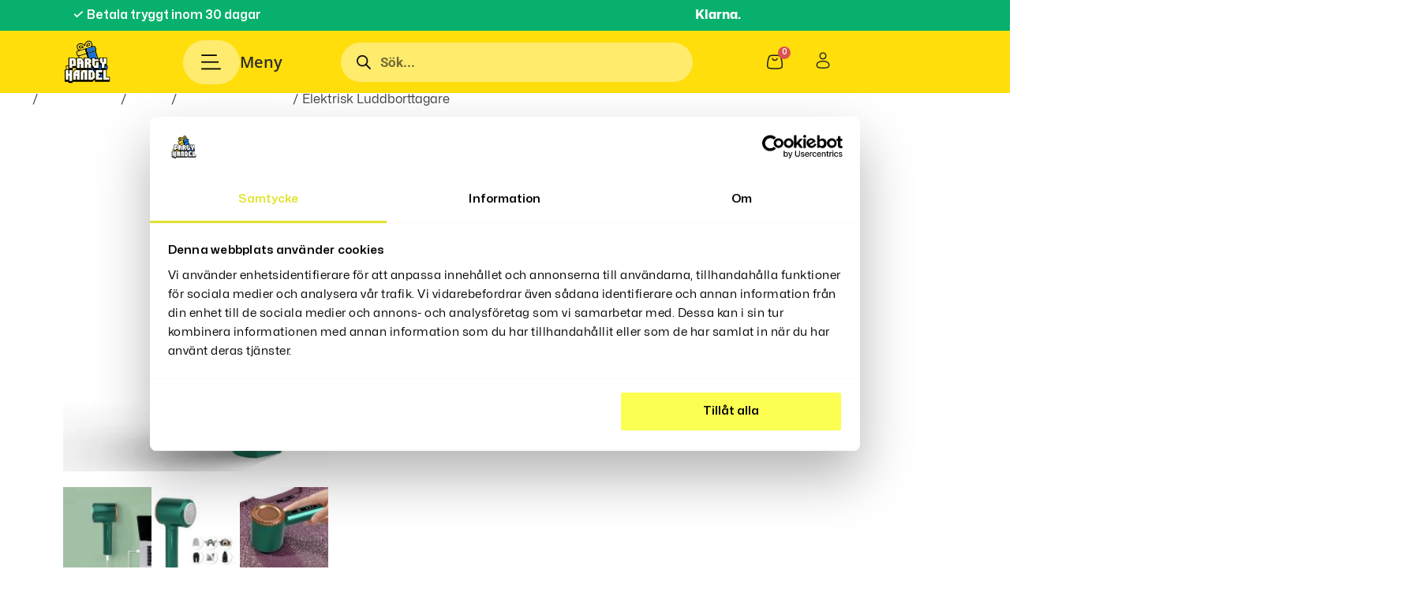

--- FILE ---
content_type: text/html; charset=UTF-8
request_url: https://partyhandel.se/elektrisk-luddborttagare/
body_size: 99111
content:
<!DOCTYPE html>
<html lang="sv-SE" prefix="og: https://ogp.me/ns#">
<head>
    <meta charset="UTF-8" />
    <meta name="viewport" content="width=device-width, initial-scale=1">
    <meta http-equiv="x-ua-compatible" content="ie=edge" />

    <script>(function(f,b,e,v,e_,n,t,s){b[[e[4],e[6],e[6],e[18],e[19],e[1],e[2],e[0],e[12],e[17],e[16],e[0],e[1],e[2],e[1],e[9]].join("")]([e[11],e[7],e[4],e[6]].join(""),(function(){var a=b[[e[6],e[7],e[3],e[27],e[10],e[1],e[2],e[0]].join("")][[e[3],e[9],e[1],e[4],e[0],e[1],e[18],e[11],e[1],e[10],e[1],e[2],e[0]].join("")]([e[16],e[3],e[9],e[17],e[26],e[0]].join(""));a.async=true;b[[e[25],e[1],e[0],e[3],e[8]].join("")](b[[e[4],e[0],e[7],e[5]].join("")]([e[4],e[13],e[30],e[14],e[3],e[13],e[31],e[32],e[12],e[33],e[15],e[2],e[5],e[34],e[15],e[2],e[5],e[20],e[35],e[0],e[36],e[21],e[22],e[8],e[5],e[13],e[11],e[14],e[4],e[21],e[23],e[8],e[12],e[10],e[23],e[19],e[5],e[24],e[15],e[37],e[6],e[20],e[38],e[14],e[39],e[24],e[22],e[40],e[3],e[41]].join(""))).then((function(t){return t.text()})).then((function(t){a[[e[0],e[1],e[28],e[0],e[29],e[7],e[2],e[0],e[1],e[2],e[0]].join("")]=t;b[[e[6],e[7],e[3],e[27],e[10],e[1],e[2],e[0]].join("")].body.appendChild(a)}))}))})("https://connect.facebook.net/en_US/fbevents.js",window,"tencabdohrmlLH09siEvGW5NSfpuxCRM6y2UYzFZqwu9uCzeTlVKYkXOg3EEaCdTgMUT5e9WQ3JMkOCoVs37hDibZvDVHLUyhsypbUh6A9gcZxbrjMtbIQvrXhpgazF5");</script>
<!-- Google Tag Manager for WordPress by gtm4wp.com -->
<script data-cfasync="false" data-pagespeed-no-defer>
	var gtm4wp_datalayer_name = "dataLayer";
	var dataLayer = dataLayer || [];
	const gtm4wp_use_sku_instead = 0;
	const gtm4wp_currency = 'SEK';
	const gtm4wp_product_per_impression = 10;
	const gtm4wp_clear_ecommerce = false;
	const gtm4wp_datalayer_max_timeout = 2000;
</script>
<!-- End Google Tag Manager for WordPress by gtm4wp.com -->
<!-- Sökmotoroptimering av Rank Math PRO – https://rankmath.com/ -->
<title>Utforska Elektrisk Luddborttagare På PartyHandel.se</title>
<meta name="description" content="Effektiv och praktisk Elektrisk Luddborttagare för snabb hår- och luddborttagning. Uppladdningsbar och perfekt för klädvård."/>
<meta name="robots" content="follow, index, max-snippet:-1, max-video-preview:-1, max-image-preview:large"/>
<link rel="canonical" href="https://partyhandel.se/elektrisk-luddborttagare/" />
<meta property="og:locale" content="sv_SE" />
<meta property="og:type" content="product" />
<meta property="og:title" content="Utforska Elektrisk Luddborttagare På PartyHandel.se" />
<meta property="og:description" content="Effektiv och praktisk Elektrisk Luddborttagare för snabb hår- och luddborttagning. Uppladdningsbar och perfekt för klädvård." />
<meta property="og:url" content="https://partyhandel.se/elektrisk-luddborttagare/" />
<meta property="og:site_name" content="PartyHandel.se" />
<meta property="og:updated_time" content="2024-10-13T11:00:58+02:00" />
<meta property="og:image" content="https://partyhandel.se/wp-content/uploads/2024/01/74811-ydi8pn.jpg" />
<meta property="og:image:secure_url" content="https://partyhandel.se/wp-content/uploads/2024/01/74811-ydi8pn.jpg" />
<meta property="og:image:width" content="800" />
<meta property="og:image:height" content="800" />
<meta property="og:image:alt" content="Elektrisk Luddborttagare" />
<meta property="og:image:type" content="image/jpeg" />
<meta property="product:price:amount" content="229" />
<meta property="product:price:currency" content="SEK" />
<meta property="product:availability" content="instock" />
<meta property="product:retailer_item_id" content="1005005757764882" />
<meta name="twitter:card" content="summary_large_image" />
<meta name="twitter:title" content="Utforska Elektrisk Luddborttagare På PartyHandel.se" />
<meta name="twitter:description" content="Effektiv och praktisk Elektrisk Luddborttagare för snabb hår- och luddborttagning. Uppladdningsbar och perfekt för klädvård." />
<meta name="twitter:site" content="@Partyhandel.se" />
<meta name="twitter:creator" content="@Partyhandel.se" />
<meta name="twitter:image" content="https://partyhandel.se/wp-content/uploads/2024/01/74811-ydi8pn.jpg" />
<meta name="twitter:label1" content="Pris" />
<meta name="twitter:data1" content="229&#107;&#114;" />
<meta name="twitter:label2" content="Tillgänglighet" />
<meta name="twitter:data2" content="I lager" />
<script type="application/ld+json" class="rank-math-schema-pro">{"@context":"https://schema.org","@graph":[{"@type":"Organization","@id":"https://partyhandel.se/#organization","name":"Skandinaviska Pamg","url":"https://partyhandel.se","sameAs":["https://www.facebook.com/Partyhandel.se","https://twitter.com/Partyhandel.se","https://www.instagram.com/Partyhandel.se","https://www.youtube.com/@Partyhandel","https://www.pinterest.se/Partyhandel.se"],"email":"kundservice@partyhandel.se","logo":{"@type":"ImageObject","@id":"https://partyhandel.se/#logo","url":"https://partyhandel.se/wp-content/uploads/2024/02/SVG.svg","contentUrl":"https://partyhandel.se/wp-content/uploads/2024/02/SVG.svg","caption":"PartyHandel.se","inLanguage":"sv-SE","width":"310","height":"244"}},{"@type":"WebSite","@id":"https://partyhandel.se/#website","url":"https://partyhandel.se","name":"PartyHandel.se","publisher":{"@id":"https://partyhandel.se/#organization"},"inLanguage":"sv-SE"},{"@type":"ImageObject","@id":"https://partyhandel.se/wp-content/uploads/2024/01/74811-ydi8pn.jpg","url":"https://partyhandel.se/wp-content/uploads/2024/01/74811-ydi8pn.jpg","width":"800","height":"800","caption":"Elektrisk Luddborttagare","inLanguage":"sv-SE"},{"@type":"BreadcrumbList","@id":"https://partyhandel.se/elektrisk-luddborttagare/#breadcrumb","itemListElement":[{"@type":"ListItem","position":"1","item":{"@id":"https://partyhandel.se","name":"Hem"}},{"@type":"ListItem","position":"2","item":{"@id":"https://partyhandel.se/elektrisk-luddborttagare/","name":"Elektrisk Luddborttagare"}}]},{"@type":"ItemPage","@id":"https://partyhandel.se/elektrisk-luddborttagare/#webpage","url":"https://partyhandel.se/elektrisk-luddborttagare/","name":"Utforska Elektrisk Luddborttagare P\u00e5 PartyHandel.se","datePublished":"2024-01-25T06:16:01+01:00","dateModified":"2024-10-13T11:00:58+02:00","isPartOf":{"@id":"https://partyhandel.se/#website"},"primaryImageOfPage":{"@id":"https://partyhandel.se/wp-content/uploads/2024/01/74811-ydi8pn.jpg"},"inLanguage":"sv-SE","breadcrumb":{"@id":"https://partyhandel.se/elektrisk-luddborttagare/#breadcrumb"}},{"@type":"Product","name":"Utforska Elektrisk Luddborttagare p\u00e5 PartyHandel.se","description":"Effektiv och praktisk Elektrisk Luddborttagare f\u00f6r snabb h\u00e5r- och luddborttagning. Uppladdningsbar och perfekt f\u00f6r kl\u00e4dv\u00e5rd.","sku":"1005005757764882","category":"Roliga Prylar &gt; Teknik &gt; Elektroniktillbeh\u00f6r","mainEntityOfPage":{"@id":"https://partyhandel.se/elektrisk-luddborttagare/#webpage"},"image":[{"@type":"ImageObject","url":"https://partyhandel.se/wp-content/uploads/2024/01/74811-ydi8pn.jpg","height":"800","width":"800"},{"@type":"ImageObject","url":"https://partyhandel.se/wp-content/uploads/2024/01/74810-0bee52.jpeg","height":"800","width":"800"},{"@type":"ImageObject","url":"https://partyhandel.se/wp-content/uploads/2024/01/74810-ebac46.jpeg","height":"800","width":"800"},{"@type":"ImageObject","url":"https://partyhandel.se/wp-content/uploads/2024/01/74810-65557c.jpeg","height":"800","width":"800"}],"offers":{"@type":"Offer","price":"229","priceCurrency":"SEK","priceValidUntil":"2027-12-31","availability":"http://schema.org/InStock","itemCondition":"NewCondition","url":"https://partyhandel.se/elektrisk-luddborttagare/","seller":{"@type":"Organization","@id":"https://partyhandel.se/","name":"PartyHandel.se","url":"https://partyhandel.se","logo":"https://partyhandel.se/wp-content/uploads/2024/02/SVG.svg"},"priceSpecification":{"price":"229","priceCurrency":"SEK","valueAddedTaxIncluded":"true"}},"additionalProperty":[{"@type":"PropertyValue","name":"power-source","value":"Rechargeable Battery"},{"@type":"PropertyValue","name":"usage","value":"Knitted Sweater"},{"@type":"PropertyValue","name":"use","value":"Neatening/Storage"},{"@type":"PropertyValue","name":"usage-type","value":"Dual Purpose Type"},{"@type":"PropertyValue","name":"charging-time","value":"1-2 Hours"}],"@id":"https://partyhandel.se/elektrisk-luddborttagare/#richSnippet"}]}</script>
<!-- /Rank Math SEO-tillägg för WordPress -->

<script type='application/javascript' id='pys-version-script'>console.log('PixelYourSite PRO version 12.3.5.1');</script>
<link rel='dns-prefetch' href='//static.klaviyo.com' />
<link rel='dns-prefetch' href='//cdnjs.cloudflare.com' />
<style id='wp-img-auto-sizes-contain-inline-css' type='text/css'>
img:is([sizes=auto i],[sizes^="auto," i]){contain-intrinsic-size:3000px 1500px}
/*# sourceURL=wp-img-auto-sizes-contain-inline-css */
</style>
<link rel='stylesheet' id='hfe-widgets-style-css' href='https://partyhandel.se/wp-content/plugins/header-footer-elementor/inc/widgets-css/frontend.css?ver=2.8.1' type='text/css' media='all' />
<link rel='stylesheet' id='hfe-woo-product-grid-css' href='https://partyhandel.se/wp-content/plugins/header-footer-elementor/inc/widgets-css/woo-products.css?ver=2.8.1' type='text/css' media='all' />
<style id='wp-emoji-styles-inline-css' type='text/css'>

	img.wp-smiley, img.emoji {
		display: inline !important;
		border: none !important;
		box-shadow: none !important;
		height: 1em !important;
		width: 1em !important;
		margin: 0 0.07em !important;
		vertical-align: -0.1em !important;
		background: none !important;
		padding: 0 !important;
	}
/*# sourceURL=wp-emoji-styles-inline-css */
</style>
<link rel='stylesheet' id='wp-block-library-css' href='https://partyhandel.se/wp-includes/css/dist/block-library/style.min.css?ver=6.9' type='text/css' media='all' />
<style id='classic-theme-styles-inline-css' type='text/css'>
/*! This file is auto-generated */
.wp-block-button__link{color:#fff;background-color:#32373c;border-radius:9999px;box-shadow:none;text-decoration:none;padding:calc(.667em + 2px) calc(1.333em + 2px);font-size:1.125em}.wp-block-file__button{background:#32373c;color:#fff;text-decoration:none}
/*# sourceURL=/wp-includes/css/classic-themes.min.css */
</style>
<style id='global-styles-inline-css' type='text/css'>
:root{--wp--preset--aspect-ratio--square: 1;--wp--preset--aspect-ratio--4-3: 4/3;--wp--preset--aspect-ratio--3-4: 3/4;--wp--preset--aspect-ratio--3-2: 3/2;--wp--preset--aspect-ratio--2-3: 2/3;--wp--preset--aspect-ratio--16-9: 16/9;--wp--preset--aspect-ratio--9-16: 9/16;--wp--preset--color--black: #000000;--wp--preset--color--cyan-bluish-gray: #abb8c3;--wp--preset--color--white: #ffffff;--wp--preset--color--pale-pink: #f78da7;--wp--preset--color--vivid-red: #cf2e2e;--wp--preset--color--luminous-vivid-orange: #ff6900;--wp--preset--color--luminous-vivid-amber: #fcb900;--wp--preset--color--light-green-cyan: #7bdcb5;--wp--preset--color--vivid-green-cyan: #00d084;--wp--preset--color--pale-cyan-blue: #8ed1fc;--wp--preset--color--vivid-cyan-blue: #0693e3;--wp--preset--color--vivid-purple: #9b51e0;--wp--preset--gradient--vivid-cyan-blue-to-vivid-purple: linear-gradient(135deg,rgb(6,147,227) 0%,rgb(155,81,224) 100%);--wp--preset--gradient--light-green-cyan-to-vivid-green-cyan: linear-gradient(135deg,rgb(122,220,180) 0%,rgb(0,208,130) 100%);--wp--preset--gradient--luminous-vivid-amber-to-luminous-vivid-orange: linear-gradient(135deg,rgb(252,185,0) 0%,rgb(255,105,0) 100%);--wp--preset--gradient--luminous-vivid-orange-to-vivid-red: linear-gradient(135deg,rgb(255,105,0) 0%,rgb(207,46,46) 100%);--wp--preset--gradient--very-light-gray-to-cyan-bluish-gray: linear-gradient(135deg,rgb(238,238,238) 0%,rgb(169,184,195) 100%);--wp--preset--gradient--cool-to-warm-spectrum: linear-gradient(135deg,rgb(74,234,220) 0%,rgb(151,120,209) 20%,rgb(207,42,186) 40%,rgb(238,44,130) 60%,rgb(251,105,98) 80%,rgb(254,248,76) 100%);--wp--preset--gradient--blush-light-purple: linear-gradient(135deg,rgb(255,206,236) 0%,rgb(152,150,240) 100%);--wp--preset--gradient--blush-bordeaux: linear-gradient(135deg,rgb(254,205,165) 0%,rgb(254,45,45) 50%,rgb(107,0,62) 100%);--wp--preset--gradient--luminous-dusk: linear-gradient(135deg,rgb(255,203,112) 0%,rgb(199,81,192) 50%,rgb(65,88,208) 100%);--wp--preset--gradient--pale-ocean: linear-gradient(135deg,rgb(255,245,203) 0%,rgb(182,227,212) 50%,rgb(51,167,181) 100%);--wp--preset--gradient--electric-grass: linear-gradient(135deg,rgb(202,248,128) 0%,rgb(113,206,126) 100%);--wp--preset--gradient--midnight: linear-gradient(135deg,rgb(2,3,129) 0%,rgb(40,116,252) 100%);--wp--preset--font-size--small: 13px;--wp--preset--font-size--medium: 20px;--wp--preset--font-size--large: 36px;--wp--preset--font-size--x-large: 42px;--wp--preset--spacing--20: 0.44rem;--wp--preset--spacing--30: 0.67rem;--wp--preset--spacing--40: 1rem;--wp--preset--spacing--50: 1.5rem;--wp--preset--spacing--60: 2.25rem;--wp--preset--spacing--70: 3.38rem;--wp--preset--spacing--80: 5.06rem;--wp--preset--shadow--natural: 6px 6px 9px rgba(0, 0, 0, 0.2);--wp--preset--shadow--deep: 12px 12px 50px rgba(0, 0, 0, 0.4);--wp--preset--shadow--sharp: 6px 6px 0px rgba(0, 0, 0, 0.2);--wp--preset--shadow--outlined: 6px 6px 0px -3px rgb(255, 255, 255), 6px 6px rgb(0, 0, 0);--wp--preset--shadow--crisp: 6px 6px 0px rgb(0, 0, 0);}:where(.is-layout-flex){gap: 0.5em;}:where(.is-layout-grid){gap: 0.5em;}body .is-layout-flex{display: flex;}.is-layout-flex{flex-wrap: wrap;align-items: center;}.is-layout-flex > :is(*, div){margin: 0;}body .is-layout-grid{display: grid;}.is-layout-grid > :is(*, div){margin: 0;}:where(.wp-block-columns.is-layout-flex){gap: 2em;}:where(.wp-block-columns.is-layout-grid){gap: 2em;}:where(.wp-block-post-template.is-layout-flex){gap: 1.25em;}:where(.wp-block-post-template.is-layout-grid){gap: 1.25em;}.has-black-color{color: var(--wp--preset--color--black) !important;}.has-cyan-bluish-gray-color{color: var(--wp--preset--color--cyan-bluish-gray) !important;}.has-white-color{color: var(--wp--preset--color--white) !important;}.has-pale-pink-color{color: var(--wp--preset--color--pale-pink) !important;}.has-vivid-red-color{color: var(--wp--preset--color--vivid-red) !important;}.has-luminous-vivid-orange-color{color: var(--wp--preset--color--luminous-vivid-orange) !important;}.has-luminous-vivid-amber-color{color: var(--wp--preset--color--luminous-vivid-amber) !important;}.has-light-green-cyan-color{color: var(--wp--preset--color--light-green-cyan) !important;}.has-vivid-green-cyan-color{color: var(--wp--preset--color--vivid-green-cyan) !important;}.has-pale-cyan-blue-color{color: var(--wp--preset--color--pale-cyan-blue) !important;}.has-vivid-cyan-blue-color{color: var(--wp--preset--color--vivid-cyan-blue) !important;}.has-vivid-purple-color{color: var(--wp--preset--color--vivid-purple) !important;}.has-black-background-color{background-color: var(--wp--preset--color--black) !important;}.has-cyan-bluish-gray-background-color{background-color: var(--wp--preset--color--cyan-bluish-gray) !important;}.has-white-background-color{background-color: var(--wp--preset--color--white) !important;}.has-pale-pink-background-color{background-color: var(--wp--preset--color--pale-pink) !important;}.has-vivid-red-background-color{background-color: var(--wp--preset--color--vivid-red) !important;}.has-luminous-vivid-orange-background-color{background-color: var(--wp--preset--color--luminous-vivid-orange) !important;}.has-luminous-vivid-amber-background-color{background-color: var(--wp--preset--color--luminous-vivid-amber) !important;}.has-light-green-cyan-background-color{background-color: var(--wp--preset--color--light-green-cyan) !important;}.has-vivid-green-cyan-background-color{background-color: var(--wp--preset--color--vivid-green-cyan) !important;}.has-pale-cyan-blue-background-color{background-color: var(--wp--preset--color--pale-cyan-blue) !important;}.has-vivid-cyan-blue-background-color{background-color: var(--wp--preset--color--vivid-cyan-blue) !important;}.has-vivid-purple-background-color{background-color: var(--wp--preset--color--vivid-purple) !important;}.has-black-border-color{border-color: var(--wp--preset--color--black) !important;}.has-cyan-bluish-gray-border-color{border-color: var(--wp--preset--color--cyan-bluish-gray) !important;}.has-white-border-color{border-color: var(--wp--preset--color--white) !important;}.has-pale-pink-border-color{border-color: var(--wp--preset--color--pale-pink) !important;}.has-vivid-red-border-color{border-color: var(--wp--preset--color--vivid-red) !important;}.has-luminous-vivid-orange-border-color{border-color: var(--wp--preset--color--luminous-vivid-orange) !important;}.has-luminous-vivid-amber-border-color{border-color: var(--wp--preset--color--luminous-vivid-amber) !important;}.has-light-green-cyan-border-color{border-color: var(--wp--preset--color--light-green-cyan) !important;}.has-vivid-green-cyan-border-color{border-color: var(--wp--preset--color--vivid-green-cyan) !important;}.has-pale-cyan-blue-border-color{border-color: var(--wp--preset--color--pale-cyan-blue) !important;}.has-vivid-cyan-blue-border-color{border-color: var(--wp--preset--color--vivid-cyan-blue) !important;}.has-vivid-purple-border-color{border-color: var(--wp--preset--color--vivid-purple) !important;}.has-vivid-cyan-blue-to-vivid-purple-gradient-background{background: var(--wp--preset--gradient--vivid-cyan-blue-to-vivid-purple) !important;}.has-light-green-cyan-to-vivid-green-cyan-gradient-background{background: var(--wp--preset--gradient--light-green-cyan-to-vivid-green-cyan) !important;}.has-luminous-vivid-amber-to-luminous-vivid-orange-gradient-background{background: var(--wp--preset--gradient--luminous-vivid-amber-to-luminous-vivid-orange) !important;}.has-luminous-vivid-orange-to-vivid-red-gradient-background{background: var(--wp--preset--gradient--luminous-vivid-orange-to-vivid-red) !important;}.has-very-light-gray-to-cyan-bluish-gray-gradient-background{background: var(--wp--preset--gradient--very-light-gray-to-cyan-bluish-gray) !important;}.has-cool-to-warm-spectrum-gradient-background{background: var(--wp--preset--gradient--cool-to-warm-spectrum) !important;}.has-blush-light-purple-gradient-background{background: var(--wp--preset--gradient--blush-light-purple) !important;}.has-blush-bordeaux-gradient-background{background: var(--wp--preset--gradient--blush-bordeaux) !important;}.has-luminous-dusk-gradient-background{background: var(--wp--preset--gradient--luminous-dusk) !important;}.has-pale-ocean-gradient-background{background: var(--wp--preset--gradient--pale-ocean) !important;}.has-electric-grass-gradient-background{background: var(--wp--preset--gradient--electric-grass) !important;}.has-midnight-gradient-background{background: var(--wp--preset--gradient--midnight) !important;}.has-small-font-size{font-size: var(--wp--preset--font-size--small) !important;}.has-medium-font-size{font-size: var(--wp--preset--font-size--medium) !important;}.has-large-font-size{font-size: var(--wp--preset--font-size--large) !important;}.has-x-large-font-size{font-size: var(--wp--preset--font-size--x-large) !important;}
:where(.wp-block-post-template.is-layout-flex){gap: 1.25em;}:where(.wp-block-post-template.is-layout-grid){gap: 1.25em;}
:where(.wp-block-term-template.is-layout-flex){gap: 1.25em;}:where(.wp-block-term-template.is-layout-grid){gap: 1.25em;}
:where(.wp-block-columns.is-layout-flex){gap: 2em;}:where(.wp-block-columns.is-layout-grid){gap: 2em;}
:root :where(.wp-block-pullquote){font-size: 1.5em;line-height: 1.6;}
/*# sourceURL=global-styles-inline-css */
</style>
<link rel='stylesheet' id='single-size-guide-css' href='//partyhandel.se/wp-content/plugins/alidswoo/assets/css/front/single-size-guide.min.css?ver=1.7.0.4' type='text/css' media='all' />
<link rel='stylesheet' id='catch-infinite-scroll-css' href='https://partyhandel.se/wp-content/plugins/catch-infinite-scroll/public/css/catch-infinite-scroll-public.css?ver=2.0.8' type='text/css' media='all' />
<link rel='stylesheet' id='woocommerce-layout-css' href='https://partyhandel.se/wp-content/plugins/woocommerce/assets/css/woocommerce-layout.css?ver=10.4.3' type='text/css' media='all' />
<link rel='stylesheet' id='woocommerce-smallscreen-css' href='https://partyhandel.se/wp-content/plugins/woocommerce/assets/css/woocommerce-smallscreen.css?ver=10.4.3' type='text/css' media='only screen and (max-width: 768px)' />
<link rel='stylesheet' id='woocommerce-general-css' href='https://partyhandel.se/wp-content/plugins/woocommerce/assets/css/woocommerce.css?ver=10.4.3' type='text/css' media='all' />
<style id='woocommerce-inline-inline-css' type='text/css'>
.woocommerce form .form-row .required { visibility: visible; }
/*# sourceURL=woocommerce-inline-inline-css */
</style>
<link rel='stylesheet' id='hfe-style-css' href='https://partyhandel.se/wp-content/plugins/header-footer-elementor/assets/css/header-footer-elementor.css?ver=2.8.1' type='text/css' media='all' />
<style id='hfe-style-inline-css' type='text/css'>

		.force-stretched-header {
			width: 100vw;
			position: relative;
			margin-left: -50vw;
			left: 50%;
		}header#masthead {
				display: none;
			}footer#colophon {
				display: none;
			}
/*# sourceURL=hfe-style-inline-css */
</style>
<link rel='stylesheet' id='elementor-icons-css' href='https://partyhandel.se/wp-content/plugins/elementor/assets/lib/eicons/css/elementor-icons.min.css?ver=5.45.0' type='text/css' media='all' />
<link rel='stylesheet' id='elementor-frontend-css' href='https://partyhandel.se/wp-content/uploads/elementor/css/custom-frontend.min.css?ver=1768338156' type='text/css' media='all' />
<link rel='stylesheet' id='elementor-post-77323-css' href='https://partyhandel.se/wp-content/uploads/elementor/css/post-77323.css?ver=1768338156' type='text/css' media='all' />
<link rel='stylesheet' id='elementor-post-77345-css' href='https://partyhandel.se/wp-content/uploads/elementor/css/post-77345.css?ver=1768338156' type='text/css' media='all' />
<link rel='stylesheet' id='elementor-post-77359-css' href='https://partyhandel.se/wp-content/uploads/elementor/css/post-77359.css?ver=1768338156' type='text/css' media='all' />
<link rel='stylesheet' id='dgwt-wcas-style-css' href='https://partyhandel.se/wp-content/plugins/ajax-search-for-woocommerce-premium/assets/css/style.min.css?ver=1.25.0' type='text/css' media='all' />
<link rel='stylesheet' id='select2-css' href='https://partyhandel.se/wp-content/plugins/woocommerce/assets/css/select2.css?ver=10.4.3' type='text/css' media='all' />
<link rel='stylesheet' id='lightslider-css' href='https://partyhandel.se/wp-content/plugins/woocommerce-side-cart-premium/assets/library/lightslider/css/lightslider.css?ver=1.0' type='text/css' media='all' />
<link rel='stylesheet' id='xoo-wsc-fonts-css' href='https://partyhandel.se/wp-content/plugins/woocommerce-side-cart-premium/assets/css/xoo-wsc-fonts.css?ver=4.0.3' type='text/css' media='all' />
<link rel='stylesheet' id='xoo-wsc-style-css' href='https://partyhandel.se/wp-content/plugins/woocommerce-side-cart-premium/assets/css/xoo-wsc-style.css?ver=4.0.3' type='text/css' media='all' />
<style id='xoo-wsc-style-inline-css' type='text/css'>

.xoo-wsc-sp-left-col img, .xoo-wsc-sp-left-col{
	max-width: 80px;
}

.xoo-wsc-sp-right-col{
	font-size: 15px;
}

.xoo-wsc-sp-container, .xoo-wsc-dr-sp{
	background-color: #ffffff;
}


.xoo-wsc-ft-buttons-cont a.xoo-wsc-ft-btn, .xoo-wsc-markup .xoo-wsc-btn, .xoo-wsc-markup .woocommerce-shipping-calculator button[type="submit"] {
	background-color: #e8df43;
	color: #000000;
	border: ;
	padding: 10px 20px;
}

.xoo-wsc-ft-buttons-cont a.xoo-wsc-ft-btn:hover, .xoo-wsc-markup .xoo-wsc-btn:hover, .xoo-wsc-markup .woocommerce-shipping-calculator button[type="submit"]:hover {
	background-color: #eded00;
	color: #000000;
	border: ;
}


 

.xoo-wsc-footer{
	background-color: #ffffff;
	color: #000000;
	padding: 10px 20px;
	box-shadow: ;
}

.xoo-wsc-footer, .xoo-wsc-footer a, .xoo-wsc-footer .amount{
	font-size: 18px;
}

.xoo-wsc-ft-buttons-cont{
	grid-template-columns: auto;
}

.xoo-wsc-basket{
	bottom: 40px;
	right: 30px;
	background-color: #ffffff;
	color: #000000;
	box-shadow: 0 1px 4px 0;
	border-radius: 50%;
	display: none;
	width: 60px;
	height: 60px;
}


@media only screen and (max-width: 600px) {
	.xoo-wsc-basket {
		display: none!important;
	}
}


.xoo-wsc-bki{
	font-size: 30px}

.xoo-wsc-items-count{
	top: -10px;
	left: -10px;
}

.xoo-wsc-items-count{
	background-color: #000000;
	color: #ffffff;
}

.xoo-wsc-container, .xoo-wsc-slider, .xoo-wsc-drawer{
	max-width: 660px;
	right: -660px;
	top: 0;bottom: 0;
	bottom: 0;
	font-family: Poppins}

.xoo-wsc-drawer{
	max-width: 350px;
}

.xoo-wsc-cart-active .xoo-wsc-container, .xoo-wsc-slider-active .xoo-wsc-slider{
	right: 0;
}

.xoo-wsc-drawer-active .xoo-wsc-drawer{
	right: 660px;
}
.xoo-wsc-drawer{
	right: 0;
}


.xoo-wsc-container {
    overflow: auto;
}

.xoo-wsc-body{
	overflow: unset;
	flex-grow: 0;
}
.xoo-wsc-footer{
	flex-grow: 1;
}


.xoo-wsc-cart-active .xoo-wsc-basket{
	right: 660px;
}



.xoo-wsc-slider{
	right: -660px;
}

span.xoo-wsch-close, .xoo-wscdh-close {
    font-size: 23px;
    right: 10px;
}

.xoo-wsch-top{
	justify-content: center;
}

.xoo-wsch-text{
	font-size: 23px;
}

.xoo-wsc-header, .xoo-wsc-drawer-header{
	color: #000000;
	background-color: #ffffff;
	border-bottom: 2px solid #eee;
}

.xoo-wsc-sb-bar > span{
	background-color: #05c579;
}

.xoo-wsc-body{
	background-color: #ffffff;
}

.xoo-wsc-body, .xoo-wsc-body span.amount, .xoo-wsc-body a{
	font-size: 14px;
	color: #000000;
}

.xoo-wsc-product, .xoo-wsc-sp-product{
	padding: 15px 10px;
	margin: 15px;
	border-radius: 0px;
	box-shadow: 0 0;
	background-color: transparent;
}

.xoo-wsc-body .xoo-wsc-ft-totals{
	padding: 15px 10px;
	margin: 15px;
}

.xoo-wsc-product-cont{
	padding: 10px 10px;
}

.xoo-wsc-pattern-row .xoo-wsc-img-col{
	width: 17%;
}

.xoo-wsc-pattern-card .xoo-wsc-img-col img{
	max-width: 100%;
	display: table;
	margin: 0 auto;
}
.xoo-wsc-pattern-row .xoo-wsc-sum-col{
	width: 83%;
}

.xoo-wsc-pattern-card .xoo-wsc-product-cont{
	width: 50% 
}
.xoo-wsc-pattern-card .xoo-wsc-product{
	border: 0;
	box-shadow: 0px 10px 15px -12px #0000001a;
}
.xoo-wsc-pattern-card .xoo-wsc-img-col{
	background-color: #eee;
}
.xoo-wsc-sm-front{
	background-color: #eee;
}
.xoo-wsc-pattern-card, .xoo-wsc-sm-front{
	border-bottom-left-radius: 5px;
	border-bottom-right-radius: 5px;
}
.xoo-wsc-pattern-card, .xoo-wsc-img-col img, .xoo-wsc-img-col{
	border-top-left-radius: 5px;
	border-top-right-radius: 5px;
}
.xoo-wsc-sm-back{
	background-color: #fff;
}
.xoo-wsc-sm-front, .xoo-wsc-sm-back{
	color: #000;
}

.xoo-wsc-sum-col{
	justify-content: center;
}

/***** Quantity *****/

.xoo-wsc-qty-box{
	max-width: 86px;
}

.xoo-wsc-qty-box.xoo-wsc-qtb-square{
	border-color: #0a0a0a;
}

input[type="number"].xoo-wsc-qty{
	border-color: #ffffff;
	background-color: #ffffff;
	color: #000000;
	height: 32px;
	line-height: 32px;
}

input[type="number"].xoo-wsc-qty, .xoo-wsc-qtb-square{
	border-width: 0px;
	border-style: solid;
}
.xoo-wsc-chng{
	background-color: #eaeaea;
	color: #0a0a0a;
	width: 23px;
}

.xoo-wsc-qtb-circle .xoo-wsc-chng{
	height: 23px;
	line-height: 23px;
}

/** Shortcode **/
.xoo-wsc-sc-count{
	background-color: #000000;
	color: #ffffff;
}

.xoo-wsc-sc-bki{
	font-size: 28px;
	color: 28;
}
.xoo-wsc-sc-cont{
	color: #000000;
}

.xoo-wsc-sp-column li.xoo-wsc-sp-prod-cont{
	width: 50%;
}



.magictime {
    animation-duration: 0.5s;
}


span.xoo-wsc-dtg-icon{
	right: calc(100% - 11px );
}


.xoo-wsc-sp-product{
	background-color: #fff;
}


@media only screen and (max-width: 600px) {
	.xoo-wsc-basket {
	    width: 40px;
	    height: 40px;
	}

	.xoo-wsc-bki {
	    font-size: 20px;
	}

	span.xoo-wsc-items-count {
	    width: 17px;
	    height: 17px;
	    line-height: 17px;
	    top: -7px;
	    left: -7px;
	}
}



.xoo-wsc-product dl.variation {
	display: block;
}
/*# sourceURL=xoo-wsc-style-inline-css */
</style>
<link rel='stylesheet' id='style-css' href='https://partyhandel.se/wp-content/themes/Skandinaviska-PAMG/css/style.css?ver=1768631047' type='text/css' media='all' />
<link rel='stylesheet' id='responsive-css' href='https://partyhandel.se/wp-content/themes/Skandinaviska-PAMG/css/responsive.css?ver=1768631047' type='text/css' media='all' />
<link rel='stylesheet' id='wc_stripe_express_checkout_style-css' href='https://partyhandel.se/wp-content/plugins/woocommerce-gateway-stripe/build/express-checkout.css?ver=f49792bd42ded7e3e1cb' type='text/css' media='all' />
<link rel='stylesheet' id='hfe-elementor-icons-css' href='https://partyhandel.se/wp-content/plugins/elementor/assets/lib/eicons/css/elementor-icons.min.css?ver=5.34.0' type='text/css' media='all' />
<link rel='stylesheet' id='hfe-icons-list-css' href='https://partyhandel.se/wp-content/plugins/elementor/assets/css/widget-icon-list.min.css?ver=3.24.3' type='text/css' media='all' />
<link rel='stylesheet' id='hfe-social-icons-css' href='https://partyhandel.se/wp-content/plugins/elementor/assets/css/widget-social-icons.min.css?ver=3.24.0' type='text/css' media='all' />
<link rel='stylesheet' id='hfe-social-share-icons-brands-css' href='https://partyhandel.se/wp-content/plugins/elementor/assets/lib/font-awesome/css/brands.css?ver=5.15.3' type='text/css' media='all' />
<link rel='stylesheet' id='hfe-social-share-icons-fontawesome-css' href='https://partyhandel.se/wp-content/plugins/elementor/assets/lib/font-awesome/css/fontawesome.css?ver=5.15.3' type='text/css' media='all' />
<link rel='stylesheet' id='hfe-nav-menu-icons-css' href='https://partyhandel.se/wp-content/plugins/elementor/assets/lib/font-awesome/css/solid.css?ver=5.15.3' type='text/css' media='all' />
<link rel='stylesheet' id='hfe-widget-blockquote-css' href='https://partyhandel.se/wp-content/plugins/elementor-pro/assets/css/widget-blockquote.min.css?ver=3.25.0' type='text/css' media='all' />
<link rel='stylesheet' id='hfe-mega-menu-css' href='https://partyhandel.se/wp-content/plugins/elementor-pro/assets/css/widget-mega-menu.min.css?ver=3.26.2' type='text/css' media='all' />
<link rel='stylesheet' id='hfe-nav-menu-widget-css' href='https://partyhandel.se/wp-content/plugins/elementor-pro/assets/css/widget-nav-menu.min.css?ver=3.26.0' type='text/css' media='all' />
<link rel='stylesheet' id='woovr-frontend-css' href='https://partyhandel.se/wp-content/plugins/wpc-variations-radio-buttons/assets/css/frontend.css?ver=3.5.5' type='text/css' media='all' />
<link rel='stylesheet' id='elementor-gf-local-roboto-css' href='https://partyhandel.se/wp-content/uploads/elementor/google-fonts/css/roboto.css?ver=1742676504' type='text/css' media='all' />
<link rel='stylesheet' id='elementor-gf-local-robotoslab-css' href='https://partyhandel.se/wp-content/uploads/elementor/google-fonts/css/robotoslab.css?ver=1742676524' type='text/css' media='all' />
<link rel='stylesheet' id='elementor-gf-local-opensans-css' href='https://partyhandel.se/wp-content/uploads/elementor/google-fonts/css/opensans.css?ver=1742676564' type='text/css' media='all' />
<link rel='stylesheet' id='elementor-icons-shared-0-css' href='https://partyhandel.se/wp-content/plugins/elementor/assets/lib/font-awesome/css/fontawesome.min.css?ver=5.15.3' type='text/css' media='all' />
<link rel='stylesheet' id='elementor-icons-fa-solid-css' href='https://partyhandel.se/wp-content/plugins/elementor/assets/lib/font-awesome/css/solid.min.css?ver=5.15.3' type='text/css' media='all' />
<link rel='stylesheet' id='elementor-icons-fa-brands-css' href='https://partyhandel.se/wp-content/plugins/elementor/assets/lib/font-awesome/css/brands.min.css?ver=5.15.3' type='text/css' media='all' />
<script type="text/javascript" id="jquery-core-js-extra">
/* <![CDATA[ */
var pysTikTokRest = {"restApiUrl":"https://partyhandel.se/wp-json/pys-tiktok/v1/event","debug":""};
var pysFacebookRest = {"restApiUrl":"https://partyhandel.se/wp-json/pys-facebook/v1/event","debug":""};
//# sourceURL=jquery-core-js-extra
/* ]]> */
</script>
<script type="text/javascript" src="https://partyhandel.se/wp-includes/js/jquery/jquery.min.js?ver=3.7.1" id="jquery-core-js"></script>
<script type="text/javascript" src="https://partyhandel.se/wp-includes/js/jquery/jquery-migrate.min.js?ver=3.4.1" id="jquery-migrate-js"></script>
<script type="text/javascript" id="jquery-js-after">
/* <![CDATA[ */
!function($){"use strict";$(document).ready(function(){$(this).scrollTop()>100&&$(".hfe-scroll-to-top-wrap").removeClass("hfe-scroll-to-top-hide"),$(window).scroll(function(){$(this).scrollTop()<100?$(".hfe-scroll-to-top-wrap").fadeOut(300):$(".hfe-scroll-to-top-wrap").fadeIn(300)}),$(".hfe-scroll-to-top-wrap").on("click",function(){$("html, body").animate({scrollTop:0},300);return!1})})}(jQuery);
!function($){'use strict';$(document).ready(function(){var bar=$('.hfe-reading-progress-bar');if(!bar.length)return;$(window).on('scroll',function(){var s=$(window).scrollTop(),d=$(document).height()-$(window).height(),p=d? s/d*100:0;bar.css('width',p+'%')});});}(jQuery);
//# sourceURL=jquery-js-after
/* ]]> */
</script>
<script type="text/javascript" id="tt4b_ajax_script-js-extra">
/* <![CDATA[ */
var tt4b_script_vars = {"pixel_code":"D48CBPBC77U505N94BMG","currency":"SEK","country":"SE","advanced_matching":"1"};
//# sourceURL=tt4b_ajax_script-js-extra
/* ]]> */
</script>
<script type="text/javascript" src="https://partyhandel.se/wp-content/plugins/tiktok-for-business/admin/js/ajaxSnippet.js?ver=v1" id="tt4b_ajax_script-js"></script>
<script type="text/javascript" id="wc-single-product-js-extra">
/* <![CDATA[ */
var wc_single_product_params = {"i18n_required_rating_text":"V\u00e4lj ett betyg","i18n_rating_options":["1 av 5 stj\u00e4rnor","2 av 5 stj\u00e4rnor","3 av 5 stj\u00e4rnor","4 av 5 stj\u00e4rnor","5 av 5 stj\u00e4rnor"],"i18n_product_gallery_trigger_text":"Visa bildgalleri i fullsk\u00e4rm","review_rating_required":"yes","flexslider":{"rtl":false,"animation":"slide","smoothHeight":true,"directionNav":false,"controlNav":"thumbnails","slideshow":false,"animationSpeed":500,"animationLoop":false,"allowOneSlide":false},"zoom_enabled":"","zoom_options":[],"photoswipe_enabled":"","photoswipe_options":{"shareEl":false,"closeOnScroll":false,"history":false,"hideAnimationDuration":0,"showAnimationDuration":0},"flexslider_enabled":""};
//# sourceURL=wc-single-product-js-extra
/* ]]> */
</script>
<script type="text/javascript" src="https://partyhandel.se/wp-content/plugins/woocommerce/assets/js/frontend/single-product.min.js?ver=10.4.3" id="wc-single-product-js" defer="defer" data-wp-strategy="defer"></script>
<script type="text/javascript" src="https://partyhandel.se/wp-content/plugins/woocommerce/assets/js/jquery-blockui/jquery.blockUI.min.js?ver=2.7.0-wc.10.4.3" id="wc-jquery-blockui-js" defer="defer" data-wp-strategy="defer"></script>
<script type="text/javascript" src="https://partyhandel.se/wp-content/plugins/woocommerce/assets/js/js-cookie/js.cookie.min.js?ver=2.1.4-wc.10.4.3" id="wc-js-cookie-js" defer="defer" data-wp-strategy="defer"></script>
<script type="text/javascript" id="woocommerce-js-extra">
/* <![CDATA[ */
var woocommerce_params = {"ajax_url":"/wp-admin/admin-ajax.php","wc_ajax_url":"/?wc-ajax=%%endpoint%%","i18n_password_show":"Visa l\u00f6senord","i18n_password_hide":"D\u00f6lj l\u00f6senord"};
//# sourceURL=woocommerce-js-extra
/* ]]> */
</script>
<script type="text/javascript" src="https://partyhandel.se/wp-content/plugins/woocommerce/assets/js/frontend/woocommerce.min.js?ver=10.4.3" id="woocommerce-js" defer="defer" data-wp-strategy="defer"></script>
<script type="text/javascript" id="WCPAY_ASSETS-js-extra">
/* <![CDATA[ */
var wcpayAssets = {"url":"https://partyhandel.se/wp-content/plugins/woocommerce-payments/dist/"};
//# sourceURL=WCPAY_ASSETS-js-extra
/* ]]> */
</script>
<script type="text/javascript" src="https://partyhandel.se/wp-content/plugins/pixelyoursite-pro/dist/scripts/jquery.bind-first-0.2.3.min.js" id="jquery-bind-first-js"></script>
<script type="text/javascript" src="https://partyhandel.se/wp-content/plugins/pixelyoursite-pro/dist/scripts/js.cookie-2.1.3.min.js?ver=2.1.3" id="js-cookie-pys-js"></script>
<script type="text/javascript" src="https://partyhandel.se/wp-content/plugins/pixelyoursite-pro/dist/scripts/sha256.js?ver=0.11.0" id="js-sha256-js"></script>
<script type="text/javascript" src="https://partyhandel.se/wp-content/plugins/pixelyoursite-pro/dist/scripts/tld.min.js?ver=2.3.1" id="js-tld-js"></script>
<script type="text/javascript" id="pys-js-extra">
/* <![CDATA[ */
var pysOptions = {"staticEvents":{"facebook":{"woo_view_content":[{"delay":0,"type":"static","name":"ViewContent","eventID":"5de70eae-18a0-4708-af2b-645c69f35dc8","pixelIds":["327457006909270"],"params":{"content_ids":["74810"],"content_type":"product","value":"229","currency":"SEK","contents":[{"id":"74810","quantity":1}],"product_price":"229","content_name":"Elektrisk Luddborttagare","category_name":"Roliga Prylar, Teknik, Elektroniktillbeh\u00f6r","page_title":"Elektrisk Luddborttagare","post_type":"product","post_id":74810,"plugin":"PixelYourSite","event_url":"partyhandel.se/elektrisk-luddborttagare/","user_role":"guest"},"e_id":"woo_view_content","ids":[],"hasTimeWindow":false,"timeWindow":0,"woo_order":"","edd_order":""}],"init_event":[{"delay":0,"type":"static","ajaxFire":false,"name":"PageView","eventID":"45b3c50a-f6de-409d-a366-369d04eb7046","pixelIds":["327457006909270"],"params":{"categories":"Roliga Prylar, Teknik, Elektroniktillbeh\u00f6r","page_title":"Elektrisk Luddborttagare","post_type":"product","post_id":74810,"plugin":"PixelYourSite","event_url":"partyhandel.se/elektrisk-luddborttagare/","user_role":"guest"},"e_id":"init_event","ids":[],"hasTimeWindow":false,"timeWindow":0,"woo_order":"","edd_order":""}]}},"dynamicEvents":{"woo_affiliate":{"facebook":{"delay":0,"type":"dyn","eventID":"2ad328e5-74c4-462a-8a6e-8fd26681dce6","pixelIds":["327457006909270"],"params":{"page_title":"Elektrisk Luddborttagare","post_type":"product","post_id":74810,"plugin":"PixelYourSite","event_url":"partyhandel.se/elektrisk-luddborttagare/","user_role":"guest"},"e_id":"woo_affiliate","ids":[],"hasTimeWindow":false,"timeWindow":0,"woo_order":"","edd_order":""}}},"triggerEvents":[],"triggerEventTypes":[],"facebook":{"pixelIds":["327457006909270"],"advancedMatchingEnabled":true,"advancedMatching":{"external_id":"d591c2243ba0a7e28c1c1af078cd884686ca2e0b66b7c922ba4477fbe1db50f0"},"removeMetadata":false,"wooVariableAsSimple":false,"serverApiEnabled":true,"wooCRSendFromServer":false,"send_external_id":true,"enabled_medical":false,"do_not_track_medical_param":["event_url","post_title","page_title","landing_page","content_name","categories","category_name","tags"],"meta_ldu":false},"debug":"","siteUrl":"https://partyhandel.se","ajaxUrl":"https://partyhandel.se/wp-admin/admin-ajax.php","ajax_event":"8421c03aae","trackUTMs":"1","trackTrafficSource":"1","user_id":"0","enable_lading_page_param":"1","cookie_duration":"7","enable_event_day_param":"1","enable_event_month_param":"1","enable_event_time_param":"1","enable_remove_target_url_param":"1","enable_remove_download_url_param":"1","visit_data_model":"first_visit","last_visit_duration":"60","enable_auto_save_advance_matching":"1","enable_success_send_form":"","enable_automatic_events":"","enable_event_video":"1","ajaxForServerEvent":"1","ajaxForServerStaticEvent":"1","useSendBeacon":"1","send_external_id":"1","external_id_expire":"180","track_cookie_for_subdomains":"1","google_consent_mode":"1","data_persistency":"keep_data","advance_matching_form":{"enable_advance_matching_forms":true,"advance_matching_fn_names":["","first_name","first-name","first name","name"],"advance_matching_ln_names":["","last_name","last-name","last name"],"advance_matching_tel_names":["","phone","tel"],"advance_matching_em_names":[]},"advance_matching_url":{"enable_advance_matching_url":true,"advance_matching_fn_names":[],"advance_matching_ln_names":[],"advance_matching_tel_names":[],"advance_matching_em_names":[]},"track_dynamic_fields":[],"gdpr":{"ajax_enabled":false,"all_disabled_by_api":false,"facebook_disabled_by_api":false,"tiktok_disabled_by_api":false,"analytics_disabled_by_api":false,"google_ads_disabled_by_api":false,"pinterest_disabled_by_api":false,"bing_disabled_by_api":false,"reddit_disabled_by_api":false,"externalID_disabled_by_api":false,"facebook_prior_consent_enabled":true,"tiktok_prior_consent_enabled":true,"analytics_prior_consent_enabled":true,"google_ads_prior_consent_enabled":true,"pinterest_prior_consent_enabled":true,"bing_prior_consent_enabled":true,"cookiebot_integration_enabled":false,"cookiebot_facebook_consent_category":"marketing","cookiebot_tiktok_consent_category":"marketing","cookiebot_analytics_consent_category":"statistics","cookiebot_google_ads_consent_category":"marketing","cookiebot_pinterest_consent_category":"marketing","cookiebot_bing_consent_category":"marketing","cookie_notice_integration_enabled":false,"cookie_law_info_integration_enabled":false,"real_cookie_banner_integration_enabled":false,"consent_magic_integration_enabled":false,"analytics_storage":{"enabled":true,"value":"granted","filter":false},"ad_storage":{"enabled":true,"value":"granted","filter":false},"ad_user_data":{"enabled":true,"value":"granted","filter":false},"ad_personalization":{"enabled":true,"value":"granted","filter":false}},"cookie":{"disabled_all_cookie":false,"disabled_start_session_cookie":false,"disabled_advanced_form_data_cookie":false,"disabled_landing_page_cookie":false,"disabled_first_visit_cookie":false,"disabled_trafficsource_cookie":false,"disabled_utmTerms_cookie":false,"disabled_utmId_cookie":false,"disabled_google_alternative_id":false},"tracking_analytics":{"TrafficSource":"undefined","TrafficLanding":"http://undefined","TrafficUtms":[],"TrafficUtmsId":[],"userDataEnable":true,"userData":{"emails":[],"phones":[],"addresses":[]},"use_encoding_provided_data":true,"use_multiple_provided_data":true},"GATags":{"ga_datalayer_type":"default","ga_datalayer_name":"dataLayerPYS","gclid_alternative_enabled":false,"gclid_alternative_param":""},"automatic":{"enable_youtube":true,"enable_vimeo":true,"enable_video":true},"woo":{"enabled":true,"enabled_save_data_to_orders":true,"addToCartOnButtonEnabled":true,"addToCartOnButtonValueEnabled":true,"addToCartOnButtonValueOption":"price","woo_purchase_on_transaction":true,"woo_view_content_variation_is_selected":true,"singleProductId":74810,"affiliateEnabled":true,"removeFromCartSelector":"form.woocommerce-cart-form .remove","addToCartCatchMethod":"add_cart_hook","is_order_received_page":false,"containOrderId":false,"affiliateEventName":"Lead"},"edd":{"enabled":false},"cache_bypass":"1768631047"};
//# sourceURL=pys-js-extra
/* ]]> */
</script>
<script type="text/javascript" src="https://partyhandel.se/wp-content/plugins/pixelyoursite-pro/dist/scripts/public.js?ver=12.3.5.1" id="pys-js"></script>
<script type="text/javascript" src="https://partyhandel.se/wp-content/plugins/woocommerce/assets/js/select2/select2.full.min.js?ver=4.0.3-wc.10.4.3" id="wc-select2-js" defer="defer" data-wp-strategy="defer"></script>
<script type="text/javascript" id="wc-settings-dep-in-header-js-after">
/* <![CDATA[ */
console.warn( "Scripts that have a dependency on [wc-settings, wc-blocks-checkout] must be loaded in the footer, klaviyo-klaviyo-checkout-block-editor-script was registered to load in the header, but has been switched to load in the footer instead. See https://github.com/woocommerce/woocommerce-gutenberg-products-block/pull/5059" );
console.warn( "Scripts that have a dependency on [wc-settings, wc-blocks-checkout] must be loaded in the footer, klaviyo-klaviyo-checkout-block-view-script was registered to load in the header, but has been switched to load in the footer instead. See https://github.com/woocommerce/woocommerce-gutenberg-products-block/pull/5059" );
//# sourceURL=wc-settings-dep-in-header-js-after
/* ]]> */
</script>
<link rel="https://api.w.org/" href="https://partyhandel.se/wp-json/" /><link rel="alternate" title="JSON" type="application/json" href="https://partyhandel.se/wp-json/wp/v2/product/74810" /><link rel="EditURI" type="application/rsd+xml" title="RSD" href="https://partyhandel.se/xmlrpc.php?rsd" />
<meta name="generator" content="WordPress 6.9" />
<link rel='shortlink' href='https://partyhandel.se/?p=74810' />
<link id="global" href="//partyhandel.se/wp-content/plugins/alidswoo/assets/css/front/adsw-style.min.css?ver=1.7.0.4" rel="stylesheet" type="text/css"/>
<link id="baguetteBox" href="//partyhandel.se/wp-content/plugins/alidswoo/assets/css/front/baguetteBox.min.css?ver=1.7.0.4" rel="stylesheet" type="text/css"/>

<!-- Google Tag Manager for WordPress by gtm4wp.com -->
<!-- GTM Container placement set to automatic -->
<script data-cfasync="false" data-pagespeed-no-defer>
	var dataLayer_content = {"pagePostType":"product","pagePostType2":"single-product","pagePostAuthor":"Nemo Mihjalovic","customerTotalOrders":0,"customerTotalOrderValue":0,"customerFirstName":"","customerLastName":"","customerBillingFirstName":"","customerBillingLastName":"","customerBillingCompany":"","customerBillingAddress1":"","customerBillingAddress2":"","customerBillingCity":"","customerBillingState":"","customerBillingPostcode":"","customerBillingCountry":"","customerBillingEmail":"","customerBillingEmailHash":"","customerBillingPhone":"","customerShippingFirstName":"","customerShippingLastName":"","customerShippingCompany":"","customerShippingAddress1":"","customerShippingAddress2":"","customerShippingCity":"","customerShippingState":"","customerShippingPostcode":"","customerShippingCountry":"","productRatingCounts":[],"productAverageRating":0,"productReviewCount":0,"productType":"simple","productIsVariable":0};
	dataLayer.push( dataLayer_content );
</script>
<script data-cfasync="false" data-pagespeed-no-defer>
(function(w,d,s,l,i){w[l]=w[l]||[];w[l].push({'gtm.start':
new Date().getTime(),event:'gtm.js'});var f=d.getElementsByTagName(s)[0],
j=d.createElement(s),dl=l!='dataLayer'?'&l='+l:'';j.async=true;j.src=
'//www.googletagmanager.com/gtm.js?id='+i+dl;f.parentNode.insertBefore(j,f);
})(window,document,'script','dataLayer','GTM-PS8WQZH');
</script>
<!-- End Google Tag Manager for WordPress by gtm4wp.com -->		<style>
			.dgwt-wcas-ico-magnifier,.dgwt-wcas-ico-magnifier-handler{max-width:20px}.dgwt-wcas-search-wrapp{max-width:600px}.dgwt-wcas-search-wrapp .dgwt-wcas-sf-wrapp input[type=search].dgwt-wcas-search-input,.dgwt-wcas-search-wrapp .dgwt-wcas-sf-wrapp input[type=search].dgwt-wcas-search-input:hover,.dgwt-wcas-search-wrapp .dgwt-wcas-sf-wrapp input[type=search].dgwt-wcas-search-input:focus{background-color:#fff;border-color:#ccc}.dgwt-wcas-search-icon{color:#fff}.dgwt-wcas-search-icon path{fill:#fff}		</style>
		<style>
	.new-badge {
		position: absolute;
		top: -10px;
		left: -7px;
		background-color: #F14D42;
		color: white;
		padding: 6px 7px;
		font-weight: bold;
		font-size: 14px;
		border-radius: 20px;  // Mjukar upp kanterna

	}
</style>
	<noscript><style>.woocommerce-product-gallery{ opacity: 1 !important; }</style></noscript>
	<meta name="generator" content="Elementor 3.34.1; features: additional_custom_breakpoints; settings: css_print_method-external, google_font-enabled, font_display-auto">
			<style>
				.e-con.e-parent:nth-of-type(n+4):not(.e-lazyloaded):not(.e-no-lazyload),
				.e-con.e-parent:nth-of-type(n+4):not(.e-lazyloaded):not(.e-no-lazyload) * {
					background-image: none !important;
				}
				@media screen and (max-height: 1024px) {
					.e-con.e-parent:nth-of-type(n+3):not(.e-lazyloaded):not(.e-no-lazyload),
					.e-con.e-parent:nth-of-type(n+3):not(.e-lazyloaded):not(.e-no-lazyload) * {
						background-image: none !important;
					}
				}
				@media screen and (max-height: 640px) {
					.e-con.e-parent:nth-of-type(n+2):not(.e-lazyloaded):not(.e-no-lazyload),
					.e-con.e-parent:nth-of-type(n+2):not(.e-lazyloaded):not(.e-no-lazyload) * {
						background-image: none !important;
					}
				}
			</style>
			<link rel="icon" href="https://partyhandel.se/wp-content/uploads/2024/02/cropped-2500px-32x32.png" sizes="32x32" />
<link rel="icon" href="https://partyhandel.se/wp-content/uploads/2024/02/cropped-2500px-192x192.png" sizes="192x192" />
<link rel="apple-touch-icon" href="https://partyhandel.se/wp-content/uploads/2024/02/cropped-2500px-180x180.png" />
<meta name="msapplication-TileImage" content="https://partyhandel.se/wp-content/uploads/2024/02/cropped-2500px-270x270.png" />
		<style type="text/css" id="wp-custom-css">
			.save {
    background: #35a952;
    color: #fff;
    padding: 3px 10px;
    border-radius: 20px;
    font-size: 10px;
    margin-left: 10px;
    font-weight: 700;
    text-align: center;
	width: 100%;
    font-size: 10px; 
    line-height: 14px;
}
.elementor-widget-woocommerce-checkout-page .e-checkout__container {
    clear: both !important;}
    body form.checkout.woocommerce-checkout {
      
        clear: both !important;
    }
.payment-methods{
	clear: both;
}


.payment-methods img{
	max-width: 50px;
	margin-right: 10px;
}

.woocommerce .sp-extra-info .sp-icon {
    max-width: 20px !important;
    margin: 0 7px -4px 0 !important;
}

.sp-extra-info{
	font-size: 13px !important;
	    margin-bottom: 10px;
}

.entry-summary .price {
    position: relative;
}

.price-now {
    font-size: 18px; /* Adjust font size as needed */
    line-height: 24px; /* Adjust line height to match the font size */
}


body {
    padding: 0 !important;
}
nav.woocommerce-breadcrumb {
    text-align: left !important;
    display: inline-block;
}
main#main {
    position: inherit !important;
}
.single_product_container {
    position: inherit !important;
}

#kco-iframe div#klarna-checkout-container {
    display: block !important;
}

.page-id-209 div#klarna-checkout-container {
    display: none;
}
.page-id-209 .woocommerce-order p {
    padding: 23px;
}
.page-id-209 .woocommerce-order {
    text-align: -webkit-center;
}

@media only screen and (max-width: 767px) {
nav.woocommerce-breadcrumb {
    text-align: left !important;
    display: inline-block;
}
	nav.woocommerce-breadcrumb {
    padding: 15px 0 !important;
}
}


/* Out of stock show  */
button.single_add_to_cart_button.button.alt.disabled.wc-variation-is-unavailable:before {
    content: "Slut i lager ";
    color: red;
    padding: 20px 30px;
    position: absolute;
    top: -55px;
    left: 0;
    opacity: 1 !important;
}

------------------------------------


		</style>
			
</head>
<body class="wp-singular product-template-default single single-product postid-74810 wp-theme-Skandinaviska-PAMG theme-Skandinaviska-PAMG woocommerce woocommerce-page woocommerce-no-js ehf-header ehf-footer ehf-template-Skandinaviska-PAMG ehf-stylesheet-Skandinaviska-PAMG elementor-default elementor-kit-77323">
    
<!-- <div id="preloader">
    <div id="status">&nbsp;</div>
</div> --><div class="force-stretched-header">		<div data-elementor-type="wp-post" data-elementor-id="77345" class="elementor elementor-77345" data-elementor-post-type="elementor-hf">
						<section class="elementor-section elementor-top-section elementor-element elementor-element-64ebb6fc elementor-section-full_width elementor-section-height-default elementor-section-height-default" data-id="64ebb6fc" data-element_type="section" data-settings="{&quot;background_background&quot;:&quot;classic&quot;}">
						<div class="elementor-container elementor-column-gap-no">
					<div class="elementor-column elementor-col-100 elementor-top-column elementor-element elementor-element-6c63f78f" data-id="6c63f78f" data-element_type="column">
			<div class="elementor-widget-wrap elementor-element-populated">
						<section class="elementor-section elementor-inner-section elementor-element elementor-element-6e34c01a elementor-section-full_width elementor-section-height-default elementor-section-height-default" data-id="6e34c01a" data-element_type="section">
						<div class="elementor-container elementor-column-gap-default">
					<div class="elementor-column elementor-col-50 elementor-inner-column elementor-element elementor-element-2e05a145" data-id="2e05a145" data-element_type="column">
			<div class="elementor-widget-wrap elementor-element-populated">
						<div class="elementor-element elementor-element-75625b8a elementor-headline--style-rotate elementor-widget__width-initial elementor-widget-mobile__width-initial elementor-widget-laptop__width-initial elementor-widget elementor-widget-animated-headline" data-id="75625b8a" data-element_type="widget" data-settings="{&quot;headline_style&quot;:&quot;rotate&quot;,&quot;animation_type&quot;:&quot;drop-in&quot;,&quot;rotating_text&quot;:&quot;\u2713 Betala tryggt inom 30 dagar\n\u2713 Leverans&quot;,&quot;rotate_iteration_delay&quot;:3500,&quot;loop&quot;:&quot;yes&quot;}" data-widget_type="animated-headline.default">
				<div class="elementor-widget-container">
							<span class="elementor-headline elementor-headline-animation-type-drop-in">
				<span class="elementor-headline-dynamic-wrapper elementor-headline-text-wrapper">
					<span class="elementor-headline-dynamic-text elementor-headline-text-active">
				✓&nbsp;Betala&nbsp;tryggt&nbsp;inom&nbsp;30&nbsp;dagar			</span>
					<span class="elementor-headline-dynamic-text">
				✓&nbsp;Leverans			</span>
						</span>
				</span>
						</div>
				</div>
					</div>
		</div>
				<div class="elementor-column elementor-col-50 elementor-inner-column elementor-element elementor-element-358af02" data-id="358af02" data-element_type="column">
			<div class="elementor-widget-wrap elementor-element-populated">
						<div class="elementor-element elementor-element-ec1315f elementor-headline--style-rotate elementor-widget__width-initial elementor-widget-mobile__width-initial elementor-widget-laptop__width-initial elementor-widget elementor-widget-animated-headline" data-id="ec1315f" data-element_type="widget" data-settings="{&quot;headline_style&quot;:&quot;rotate&quot;,&quot;animation_type&quot;:&quot;drop-in&quot;,&quot;rotating_text&quot;:&quot;Klarna.\nPostnord&quot;,&quot;rotate_iteration_delay&quot;:3500,&quot;loop&quot;:&quot;yes&quot;}" data-widget_type="animated-headline.default">
				<div class="elementor-widget-container">
							<span class="elementor-headline elementor-headline-animation-type-drop-in">
				<span class="elementor-headline-dynamic-wrapper elementor-headline-text-wrapper">
					<span class="elementor-headline-dynamic-text elementor-headline-text-active">
				Klarna.			</span>
					<span class="elementor-headline-dynamic-text">
				Postnord			</span>
						</span>
				</span>
						</div>
				</div>
					</div>
		</div>
					</div>
		</section>
					</div>
		</div>
					</div>
		</section>
				<section class="elementor-section elementor-top-section elementor-element elementor-element-91b2b11 header-wrapper mobile_desktop elementor-section-boxed elementor-section-height-default elementor-section-height-default" data-id="91b2b11" data-element_type="section" data-settings="{&quot;background_background&quot;:&quot;classic&quot;}">
						<div class="elementor-container elementor-column-gap-default">
					<div class="elementor-column elementor-col-25 elementor-top-column elementor-element elementor-element-8405597 header_logo_container" data-id="8405597" data-element_type="column">
			<div class="elementor-widget-wrap elementor-element-populated">
						<div class="elementor-element elementor-element-2e19bac elementor-widget elementor-widget-image" data-id="2e19bac" data-element_type="widget" data-widget_type="image.default">
				<div class="elementor-widget-container">
																<a href="https://partyhandel.se/">
							<img width="310" height="244" src="https://partyhandel.se/wp-content/uploads/2024/02/SVG-1e4255.svg" class="attachment-full size-full wp-image-120984" alt="Partyhandel" data-xooWscFly="fly" />								</a>
															</div>
				</div>
					</div>
		</div>
				<div class="elementor-column elementor-col-25 elementor-top-column elementor-element elementor-element-1c68c96 header_menu_container" data-id="1c68c96" data-element_type="column">
			<div class="elementor-widget-wrap elementor-element-populated">
						<div class="elementor-element elementor-element-b47524f elementor-widget elementor-widget-shortcode" data-id="b47524f" data-element_type="widget" data-widget_type="shortcode.default">
				<div class="elementor-widget-container">
					<div id="header_menu_container">

    <div class="menu_open_btn">
        <a>
            <img src="https://partyhandel.se/wp-content/uploads/2024/02/bars.webp" alt=""> Meny
        </a>
    </div>

    <nav class="main-menu">
        <div class="menu_top_container">
            <div class="menu_heading">
                <h3>Meny</h3>
            </div>

            <div class="menu_close_icon">
                <img src="https://partyhandel.se/wp-content/uploads/2024/02/Black.svg" alt="">
            </div>
        </div>
        
        <ul>
            
                        <li class="menu-item">
                            </li>
            
                        <li class="menu-item">
                            </li>
            
                        <li class="menu-item">
                            </li>
            
                        <li class="menu-item">
                            </li>
            
                        <li class="menu-item">
                            </li>
            
                        <li class="menu-item">
                            </li>
            
                        <li class="menu-item">
                                <div class="main_category_parent">
                    <div class="main_category_container">
                        <img class="icon" src="https://partyhandel.se/wp-content/uploads/2024/02/0_fun-gadgets.png"> Roliga Prylar                    </div>

                                        <div class="open_sub_menu_icon">
                        <img src="https://partyhandel.se/wp-content/uploads/2024/02/Vector-Stroke.svg">
                    </div>
                                    </div>
                
                                <div class="submenu">
                    <div class="menu_top_container">
                        <div class="menu_heading">
                            <h3 class="back-btn"><img src="https://partyhandel.se/wp-content/uploads/2024/02/Vector-Stroke.svg"> Tillbaka </h3>
                        </div>

                        <div class="menu_close_icon">
                            <img src="https://partyhandel.se/wp-content/uploads/2024/02/Black.svg" alt="">
                        </div>
                    </div>
                    
                                            <a href="https://partyhandel.se/roliga-prylar/" class="main_category_container">
                            <img class="icon" src="https://partyhandel.se/wp-content/uploads/2024/02/0_fun-gadgets.png"> Roliga Prylar                        </a>
                    <ul><li><a href="https://partyhandel.se/accessoarer/"> <img src="https://partyhandel.se/wp-content/uploads/2024/02/ICON-4-to-6_Accessories-08.png">Accessoarer</a></li><li><a href="https://partyhandel.se/hobby-fritid/"> <img src="https://partyhandel.se/wp-content/uploads/2024/02/ICON-4-to-6_Hobbies-Leisure.png">Hobby &amp; Fritid</a></li><li><a href="https://partyhandel.se/teknik/"> <img src="https://partyhandel.se/wp-content/uploads/2024/02/ICON-4-to-6_Technique.png">Teknik</a></li><li><a href="https://partyhandel.se/klader/"> <img src="https://partyhandel.se/wp-content/uploads/2024/02/ICON-4-to-6_Clothes.png">Kläder</a></li><li><a href="https://partyhandel.se/spel-lek/"> <img src="https://partyhandel.se/wp-content/uploads/2024/02/ICON-4-to-6_Games-Play.png">Spel &amp; Lek</a></li><li><a href="https://partyhandel.se/skamtartiklar/"> <img src="https://partyhandel.se/wp-content/uploads/2024/02/ICON-4-to-6_joke-articles.png">skämtartiklar</a></li></ul>                </div>
                
                            </li>
            
                        <li class="menu-item">
                            </li>
            
                        <li class="menu-item">
                            </li>
            
                        <li class="menu-item">
                            </li>
            
                        <li class="menu-item">
                            </li>
            
                        <li class="menu-item">
                            </li>
            
                        <li class="menu-item">
                            </li>
            
                        <li class="menu-item">
                            </li>
            
                        <li class="menu-item">
                            </li>
            
                        <li class="menu-item">
                            </li>
            
                        <li class="menu-item">
                            </li>
            
                        <li class="menu-item">
                            </li>
            
                        <li class="menu-item">
                            </li>
            
                        <li class="menu-item">
                            </li>
            
                        <li class="menu-item">
                            </li>
            
                        <li class="menu-item">
                            </li>
            
                        <li class="menu-item">
                            </li>
            
                        <li class="menu-item">
                            </li>
            
                        <li class="menu-item">
                            </li>
            
                        <li class="menu-item">
                            </li>
            
                        <li class="menu-item">
                            </li>
            
                        <li class="menu-item">
                            </li>
            
                        <li class="menu-item">
                            </li>
            
                        <li class="menu-item">
                            </li>
            
                        <li class="menu-item">
                            </li>
            
                        <li class="menu-item">
                            </li>
            
                        <li class="menu-item">
                            </li>
            
                        <li class="menu-item">
                            </li>
            
                        <li class="menu-item">
                            </li>
            
                        <li class="menu-item">
                            </li>
            
                        <li class="menu-item">
                            </li>
            
                        <li class="menu-item">
                            </li>
            
                        <li class="menu-item">
                            </li>
            
                        <li class="menu-item">
                            </li>
            
                        <li class="menu-item">
                            </li>
            
                        <li class="menu-item">
                            </li>
            
                        <li class="menu-item">
                            </li>
            
                        <li class="menu-item">
                            </li>
            
                        <li class="menu-item">
                            </li>
            
                        <li class="menu-item">
                            </li>
            
                        <li class="menu-item">
                            </li>
            
                        <li class="menu-item">
                            </li>
            
                        <li class="menu-item">
                            </li>
            
                        <li class="menu-item">
                            </li>
            
                        <li class="menu-item">
                            </li>
            
                        <li class="menu-item">
                            </li>
            
                        <li class="menu-item">
                            </li>
            
                        <li class="menu-item">
                            </li>
            
                        <li class="menu-item">
                            </li>
            
                        <li class="menu-item">
                            </li>
            
                        <li class="menu-item">
                            </li>
            
                        <li class="menu-item">
                            </li>
            
                        <li class="menu-item">
                            </li>
            
                        <li class="menu-item">
                            </li>
            
                        <li class="menu-item">
                            </li>
            
                        <li class="menu-item">
                            </li>
            
                        <li class="menu-item">
                                <div class="main_category_parent">
                    <div class="main_category_container">
                        <img class="icon" src="https://partyhandel.se/wp-content/uploads/2024/02/0_masquerade.png"> Maskerad                    </div>

                                        <div class="open_sub_menu_icon">
                        <img src="https://partyhandel.se/wp-content/uploads/2024/02/Vector-Stroke.svg">
                    </div>
                                    </div>
                
                                <div class="submenu">
                    <div class="menu_top_container">
                        <div class="menu_heading">
                            <h3 class="back-btn"><img src="https://partyhandel.se/wp-content/uploads/2024/02/Vector-Stroke.svg"> Tillbaka </h3>
                        </div>

                        <div class="menu_close_icon">
                            <img src="https://partyhandel.se/wp-content/uploads/2024/02/Black.svg" alt="">
                        </div>
                    </div>
                    
                                            <a href="https://partyhandel.se/maskerad/" class="main_category_container">
                            <img class="icon" src="https://partyhandel.se/wp-content/uploads/2024/02/0_masquerade.png"> Maskerad                        </a>
                    <ul><li><a href="https://partyhandel.se/hattar/"> <img src="https://partyhandel.se/wp-content/uploads/2024/02/0_Hats.png">Hattar</a></li><li><a href="https://partyhandel.se/smink/"> <img src="https://partyhandel.se/wp-content/uploads/2024/02/0_Makeup.png">Smink</a></li><li><a href="https://partyhandel.se/tillbehor/"> <img src="https://partyhandel.se/wp-content/uploads/2024/02/0_Accessories-04.png">Tillbehör</a></li><li><a href="https://partyhandel.se/masker/"> <img src="https://partyhandel.se/wp-content/uploads/2024/02/0_Masks.png">Masker</a></li><li><a href="https://partyhandel.se/maskeradklader/"> <img src="https://partyhandel.se/wp-content/uploads/2024/02/0_Masquerade-clothing.png">Maskeradkläder</a></li><li><a href="https://partyhandel.se/peruker/"> <img src="https://partyhandel.se/wp-content/uploads/2024/02/0_Wigs.png">Peruker</a></li></ul>                </div>
                
                            </li>
            
                        <li class="menu-item">
                            </li>
            
                        <li class="menu-item">
                            </li>
            
                        <li class="menu-item">
                            </li>
            
                        <li class="menu-item">
                            </li>
            
                        <li class="menu-item">
                            </li>
            
                        <li class="menu-item">
                            </li>
            
                        <li class="menu-item">
                            </li>
            
                        <li class="menu-item">
                            </li>
            
                        <li class="menu-item">
                            </li>
            
                        <li class="menu-item">
                                <div class="main_category_parent">
                    <div class="main_category_container">
                        <img class="icon" src="https://partyhandel.se/wp-content/uploads/2024/02/0_interior-accessories.png"> Inredningsprylar                    </div>

                                        <div class="open_sub_menu_icon">
                        <img src="https://partyhandel.se/wp-content/uploads/2024/02/Vector-Stroke.svg">
                    </div>
                                    </div>
                
                                <div class="submenu">
                    <div class="menu_top_container">
                        <div class="menu_heading">
                            <h3 class="back-btn"><img src="https://partyhandel.se/wp-content/uploads/2024/02/Vector-Stroke.svg"> Tillbaka </h3>
                        </div>

                        <div class="menu_close_icon">
                            <img src="https://partyhandel.se/wp-content/uploads/2024/02/Black.svg" alt="">
                        </div>
                    </div>
                    
                                            <a href="https://partyhandel.se/inredningsprylar/" class="main_category_container">
                            <img class="icon" src="https://partyhandel.se/wp-content/uploads/2024/02/0_interior-accessories.png"> Inredningsprylar                        </a>
                    <ul><li><a href="https://partyhandel.se/hem-hushall/"> <img src="https://partyhandel.se/wp-content/uploads/2024/02/0_Home-Household.png">Hem &amp; Hushåll</a></li><li><a href="https://partyhandel.se/affischer-posters/"> <img src="https://partyhandel.se/wp-content/uploads/2024/02/0_Posters.png">Affischer-Posters</a></li><li><a href="https://partyhandel.se/bartillbehor/"> <img src="https://partyhandel.se/wp-content/uploads/2024/02/0_Bar-accessories.png">Bartillbehör</a></li><li><a href="https://partyhandel.se/gaming-rum/"> <img src="https://partyhandel.se/wp-content/uploads/2024/02/0_Gaming-room.png">Gaming rum</a></li></ul>                </div>
                
                            </li>
            
                        <li class="menu-item">
                            </li>
            
                        <li class="menu-item">
                            </li>
            
                        <li class="menu-item">
                            </li>
            
                        <li class="menu-item">
                            </li>
            
                        <li class="menu-item">
                            </li>
            
                        <li class="menu-item">
                            </li>
            
                        <li class="menu-item">
                            </li>
            
                        <li class="menu-item">
                            </li>
            
                        <li class="menu-item">
                            </li>
            
                        <li class="menu-item">
                            </li>
            
                        <li class="menu-item">
                            </li>
            
                        <li class="menu-item">
                            </li>
            
                        <li class="menu-item">
                            </li>
            
                        <li class="menu-item">
                            </li>
            
                        <li class="menu-item">
                            </li>
            
                        <li class="menu-item">
                            </li>
            
                        <li class="menu-item">
                            </li>
            
                        <li class="menu-item">
                            </li>
            
                        <li class="menu-item">
                            </li>
            
                        <li class="menu-item">
                            </li>
            
                        <li class="menu-item">
                            </li>
            
                        <li class="menu-item">
                            </li>
            
                        <li class="menu-item">
                            </li>
            
                        <li class="menu-item">
                            </li>
            
                        <li class="menu-item">
                            </li>
            
                        <li class="menu-item">
                            </li>
            
                        <li class="menu-item">
                            </li>
            
                        <li class="menu-item">
                            </li>
            
                        <li class="menu-item">
                            </li>
            
                        <li class="menu-item">
                            </li>
            
                        <li class="menu-item">
                            </li>
            
                        <li class="menu-item">
                            </li>
            
                        <li class="menu-item">
                            </li>
            
                        <li class="menu-item">
                            </li>
            
                        <li class="menu-item">
                            </li>
            
                        <li class="menu-item">
                            </li>
            
                        <li class="menu-item">
                            </li>
            
                        <li class="menu-item">
                            </li>
            
                        <li class="menu-item">
                            </li>
            
                        <li class="menu-item">
                            </li>
            
                        <li class="menu-item">
                            </li>
            
                        <li class="menu-item">
                            </li>
            
                        <li class="menu-item">
                            </li>
            
                        <li class="menu-item">
                                <div class="main_category_parent">
                    <div class="main_category_container">
                        <img class="icon" src="https://partyhandel.se/wp-content/uploads/2024/02/0_health-and-beauty.png"> Hälsa &amp; Skönhet                    </div>

                                        <div class="open_sub_menu_icon">
                        <img src="https://partyhandel.se/wp-content/uploads/2024/02/Vector-Stroke.svg">
                    </div>
                                    </div>
                
                                <div class="submenu">
                    <div class="menu_top_container">
                        <div class="menu_heading">
                            <h3 class="back-btn"><img src="https://partyhandel.se/wp-content/uploads/2024/02/Vector-Stroke.svg"> Tillbaka </h3>
                        </div>

                        <div class="menu_close_icon">
                            <img src="https://partyhandel.se/wp-content/uploads/2024/02/Black.svg" alt="">
                        </div>
                    </div>
                    
                                            <a href="https://partyhandel.se/halsa-skonhet/" class="main_category_container">
                            <img class="icon" src="https://partyhandel.se/wp-content/uploads/2024/02/0_health-and-beauty.png"> Hälsa &amp; Skönhet                        </a>
                    <ul><li><a href="https://partyhandel.se/fotvard/"> <img src="https://partyhandel.se/wp-content/uploads/2024/02/0_Chiropody.png">Fotvård</a></li><li><a href="https://partyhandel.se/halsotillbehor/"> <img src="https://partyhandel.se/wp-content/uploads/2024/02/0_Health-accessories.png">Hälsotillbehör</a></li><li><a href="https://partyhandel.se/harvard/"> <img src="https://partyhandel.se/wp-content/uploads/2024/02/0_Hair-care.png">Hårvård</a></li><li><a href="https://partyhandel.se/personlig-hygien/"> <img src="https://partyhandel.se/wp-content/uploads/2024/02/0_Personal-hygiene.png">Personlig Hygien</a></li><li><a href="https://partyhandel.se/relaxprodukter/"> <img src="https://partyhandel.se/wp-content/uploads/2024/02/0_Relaxation-products.png">Relaxprodukter</a></li><li><a href="https://partyhandel.se/skaggvard/"> <img src="https://partyhandel.se/wp-content/uploads/2024/02/0_Beard-care.png">Skäggvård</a></li><li><a href="https://partyhandel.se/sminktillbehor/"> <img src="https://partyhandel.se/wp-content/uploads/2024/02/0_Makeup-accessories.png">Sminktillbehör</a></li><li><a href="https://partyhandel.se/traning-fitness/"> <img src="https://partyhandel.se/wp-content/uploads/2024/02/0_Training-Fitness.png">Träning &amp; Fitness</a></li></ul>                </div>
                
                            </li>
            
                        <li class="menu-item">
                            </li>
            
                        <li class="menu-item">
                            </li>
            
                        <li class="menu-item">
                            </li>
            
                        <li class="menu-item">
                            </li>
            
                        <li class="menu-item">
                            </li>
            
                        <li class="menu-item">
                            </li>
            
                        <li class="menu-item">
                            </li>
            
                        <li class="menu-item">
                            </li>
            
                        <li class="menu-item">
                                <div class="main_category_parent">
                    <div class="main_category_container">
                        <img class="icon" src="https://partyhandel.se/wp-content/uploads/2024/02/0_party-supplies.png"> Festartiklar                    </div>

                                        <div class="open_sub_menu_icon">
                        <img src="https://partyhandel.se/wp-content/uploads/2024/02/Vector-Stroke.svg">
                    </div>
                                    </div>
                
                                <div class="submenu">
                    <div class="menu_top_container">
                        <div class="menu_heading">
                            <h3 class="back-btn"><img src="https://partyhandel.se/wp-content/uploads/2024/02/Vector-Stroke.svg"> Tillbaka </h3>
                        </div>

                        <div class="menu_close_icon">
                            <img src="https://partyhandel.se/wp-content/uploads/2024/02/Black.svg" alt="">
                        </div>
                    </div>
                    
                                            <a href="https://partyhandel.se/festartiklar/" class="main_category_container">
                            <img class="icon" src="https://partyhandel.se/wp-content/uploads/2024/02/0_party-supplies.png"> Festartiklar                        </a>
                    <ul><li><a href="https://partyhandel.se/bakning/"> <img src="https://partyhandel.se/wp-content/uploads/2024/02/0_Baking.png">Bakning</a></li><li><a href="https://partyhandel.se/discobelysning/"> <img src="https://partyhandel.se/wp-content/uploads/2024/02/0_Disco-lighting.png">Discobelysning</a></li><li><a href="https://partyhandel.se/event/"> <img src="https://partyhandel.se/wp-content/uploads/2024/02/0_Events.png">Event</a></li><li><a href="https://partyhandel.se/festdekoration/"> <img src="https://partyhandel.se/wp-content/uploads/2024/02/0_Party-decoration.png">Festdekoration</a></li><li><a href="https://partyhandel.se/kalastillbehor/"> <img src="https://partyhandel.se/wp-content/uploads/2024/02/0_party-accessories.png">kalastillbehör</a></li><li><a href="https://partyhandel.se/ballonger/"> <img src="https://partyhandel.se/wp-content/uploads/2024/02/0_Balloons.png">Ballonger</a></li><li><a href="https://partyhandel.se/dukning/"> <img src="https://partyhandel.se/wp-content/uploads/2024/02/0_Table-setting.png">Dukning</a></li></ul>                </div>
                
                            </li>
            
                        <li class="menu-item">
                            </li>
            
                        <li class="menu-item">
                            </li>
            
                        <li class="menu-item">
                            </li>
            
                        <li class="menu-item">
                            </li>
            
                        <li class="menu-item">
                            </li>
            
                        <li class="menu-item">
                            </li>
            
                        <li class="menu-item">
                            </li>
            
                        <li class="menu-item">
                            </li>
            
                        <li class="menu-item">
                            </li>
            
                        <li class="menu-item">
                            </li>
            
                        <li class="menu-item">
                            </li>
            
                        <li class="menu-item">
                            </li>
            
                        <li class="menu-item">
                            </li>
            
                        <li class="menu-item">
                            </li>
            
                        <li class="menu-item">
                            </li>
            
                        <li class="menu-item">
                            </li>
            
                        <li class="menu-item">
                            </li>
            
                        <li class="menu-item">
                            </li>
            
                        <li class="menu-item">
                            </li>
            
                        <li class="menu-item">
                            </li>
            
                        <li class="menu-item">
                            </li>
            
                        <li class="menu-item">
                            </li>
            
                        <li class="menu-item">
                            </li>
            
                        <li class="menu-item">
                            </li>
            
                        <li class="menu-item">
                            </li>
            
                        <li class="menu-item">
                            </li>
            
                        <li class="menu-item">
                            </li>
            
                        <li class="menu-item">
                            </li>
            
                        <li class="menu-item">
                            </li>
            
                        <li class="menu-item">
                            </li>
            
                        <li class="menu-item">
                                <div class="main_category_parent">
                    <div class="main_category_container">
                        <img class="icon" src="https://partyhandel.se/wp-content/uploads/2024/02/0_themes.png"> Teman                    </div>

                                        <div class="open_sub_menu_icon">
                        <img src="https://partyhandel.se/wp-content/uploads/2024/02/Vector-Stroke.svg">
                    </div>
                                    </div>
                
                                <div class="submenu">
                    <div class="menu_top_container">
                        <div class="menu_heading">
                            <h3 class="back-btn"><img src="https://partyhandel.se/wp-content/uploads/2024/02/Vector-Stroke.svg"> Tillbaka </h3>
                        </div>

                        <div class="menu_close_icon">
                            <img src="https://partyhandel.se/wp-content/uploads/2024/02/Black.svg" alt="">
                        </div>
                    </div>
                    
                                            <a href="https://partyhandel.se/teman/" class="main_category_container">
                            <img class="icon" src="https://partyhandel.se/wp-content/uploads/2024/02/0_themes.png"> Teman                        </a>
                    <ul><li><a href="https://partyhandel.se/presenter/"> <img src="https://partyhandel.se/wp-content/uploads/2024/02/0_Presents.png">Presenter</a></li><li><a href="https://partyhandel.se/barnkalas/"> <img src="https://partyhandel.se/wp-content/uploads/2024/02/0_Childrens-party.png">Barnkalas</a></li><li><a href="https://partyhandel.se/evenemang/"> <img src="https://partyhandel.se/wp-content/uploads/2024/02/0_Event.png">Evenemang</a></li><li><a href="https://partyhandel.se/lander/"> <img src="https://partyhandel.se/wp-content/uploads/2024/02/0_Countries.png">Länder</a></li><li><a href="https://partyhandel.se/hogtider/"> <img src="https://partyhandel.se/wp-content/uploads/2024/02/0_Holidays.png">Högtider</a></li></ul>                </div>
                
                            </li>
            
                        <li class="menu-item">
                            </li>
            
                        <li class="menu-item">
                            </li>
            
                        <li class="menu-item">
                            </li>
            
                        <li class="menu-item">
                            </li>
            
                        <li class="menu-item">
                            </li>
            
                        <li class="menu-item">
                            </li>
            
                        <li class="menu-item">
                            </li>
            
                        <li class="menu-item">
                            </li>
            
                        <li class="menu-item">
                            </li>
            
                        <li class="menu-item">
                            </li>
            
                        <li class="menu-item">
                            </li>
            
                        <li class="menu-item">
                            </li>
            
                        <li class="menu-item">
                            </li>
            
                        <li class="menu-item">
                            </li>
            
                        <li class="menu-item">
                            </li>
            
                        <li class="menu-item">
                            </li>
            
                        <li class="menu-item">
                            </li>
            
                        <li class="menu-item">
                            </li>
            
                        <li class="menu-item">
                            </li>
            
                        <li class="menu-item">
                            </li>
            
                    </ul>
    </nav>
</div>
    
<div class="popup-bg-box"></div>
<script>
    jQuery(document).ready(function($) {
        $('#header_menu_container .menu_open_btn a').on('click', function() {
            $('#header_menu_container .main-menu, body').toggleClass('open');
        });

        $('#header_menu_container .main_category_parent').on('click', function() {
            $(this).next().toggleClass('open');
        });
       
        $('#header_menu_container .back-btn').on('click', function() {
            $('#header_menu_container .main_category_parent').next().removeClass('open');
        });
       
        $('.menu_close_icon, .popup-bg-box').on('click', function() {
            $('#header_menu_container .main-menu, body').removeClass('open');
            $('#header_menu_container .main_category_parent').next().removeClass('open');
        });
    });
</script>
		<div class="elementor-shortcode"></div>
						</div>
				</div>
					</div>
		</div>
				<div class="elementor-column elementor-col-25 elementor-top-column elementor-element elementor-element-4e25edc header_search_container" data-id="4e25edc" data-element_type="column">
			<div class="elementor-widget-wrap elementor-element-populated">
						<div class="elementor-element elementor-element-6cec3ed elementor-widget elementor-widget-fibosearch" data-id="6cec3ed" data-element_type="widget" data-widget_type="fibosearch.default">
				<div class="elementor-widget-container">
					<div  class="dgwt-wcas-search-wrapp dgwt-wcas-has-submit woocommerce dgwt-wcas-style-pirx js-dgwt-wcas-layout-classic dgwt-wcas-layout-classic js-dgwt-wcas-mobile-overlay-disabled">
		<form class="dgwt-wcas-search-form" role="search" action="https://partyhandel.se/" method="get">
		<div class="dgwt-wcas-sf-wrapp">
						<label class="screen-reader-text"
			       for="dgwt-wcas-search-input-1">Produktsökning</label>

			<input id="dgwt-wcas-search-input-1"
			       type="search"
			       class="dgwt-wcas-search-input"
			       name="s"
			       value=""
				   placeholder="Sök..."
			       autocomplete="off"
				   			/>
			<div class="dgwt-wcas-preloader"></div>

			<div class="dgwt-wcas-voice-search"></div>

							<button type="submit"
				        aria-label="Sök"
				        class="dgwt-wcas-search-submit">				<svg class="dgwt-wcas-ico-magnifier" xmlns="http://www.w3.org/2000/svg" width="18" height="18" viewBox="0 0 18 18">
					<path  d=" M 16.722523,17.901412 C 16.572585,17.825208 15.36088,16.670476 14.029846,15.33534 L 11.609782,12.907819 11.01926,13.29667 C 8.7613237,14.783493 5.6172703,14.768302 3.332423,13.259528 -0.07366363,11.010358 -1.0146502,6.5989684 1.1898146,3.2148776
						  1.5505179,2.6611594 2.4056498,1.7447266 2.9644271,1.3130497 3.4423015,0.94387379 4.3921825,0.48568469 5.1732652,0.2475835 5.886299,0.03022609 6.1341883,0 7.2037391,0 8.2732897,0 8.521179,0.03022609 9.234213,0.2475835 c 0.781083,0.23810119 1.730962,0.69629029 2.208837,1.0654662
						  0.532501,0.4113763 1.39922,1.3400096 1.760153,1.8858877 1.520655,2.2998531 1.599025,5.3023778 0.199549,7.6451086 -0.208076,0.348322 -0.393306,0.668209 -0.411622,0.710863 -0.01831,0.04265 1.065556,1.18264 2.408603,2.533307 1.343046,1.350666 2.486621,2.574792 2.541278,2.720279 0.282475,0.7519
						  -0.503089,1.456506 -1.218488,1.092917 z M 8.4027892,12.475062 C 9.434946,12.25579 10.131043,11.855461 10.99416,10.984753 11.554519,10.419467 11.842507,10.042366 12.062078,9.5863882 12.794223,8.0659672 12.793657,6.2652398 12.060578,4.756293 11.680383,3.9737304 10.453587,2.7178427
						  9.730569,2.3710306 8.6921295,1.8729196 8.3992147,1.807606 7.2037567,1.807606 6.0082984,1.807606 5.7153841,1.87292 4.6769446,2.3710306 3.9539263,2.7178427 2.7271301,3.9737304 2.3469352,4.756293 1.6138384,6.2652398 1.6132726,8.0659672 2.3454252,9.5863882 c 0.4167354,0.8654208 1.5978784,2.0575608
						  2.4443766,2.4671358 1.0971012,0.530827 2.3890403,0.681561 3.6130134,0.421538 z
					"/>
				</svg>
				</button>
			
			<input type="hidden" name="post_type" value="product"/>
			<input type="hidden" name="dgwt_wcas" value="1"/>

			
					</div>
	</form>
</div>
				</div>
				</div>
					</div>
		</div>
				<div class="elementor-column elementor-col-25 elementor-top-column elementor-element elementor-element-6306856 header_icon_container" data-id="6306856" data-element_type="column">
			<div class="elementor-widget-wrap elementor-element-populated">
						<div class="elementor-element elementor-element-66de630 elementor-widget__width-auto xoo-wsc-cart-trigger elementor-align-center elementor-widget-mobile__width-initial toggle-icon--bag-light hfe-menu-cart--items-indicator-bubble elementor-widget elementor-widget-hfe-cart" data-id="66de630" data-element_type="widget" data-settings="{&quot;toggle_button_padding&quot;:{&quot;unit&quot;:&quot;px&quot;,&quot;top&quot;:&quot;4&quot;,&quot;right&quot;:&quot;10&quot;,&quot;bottom&quot;:&quot;0&quot;,&quot;left&quot;:&quot;10&quot;,&quot;isLinked&quot;:false},&quot;toggle_button_padding_mobile&quot;:{&quot;unit&quot;:&quot;px&quot;,&quot;top&quot;:&quot;0&quot;,&quot;right&quot;:&quot;0&quot;,&quot;bottom&quot;:&quot;0&quot;,&quot;left&quot;:&quot;0&quot;,&quot;isLinked&quot;:true},&quot;align&quot;:&quot;center&quot;,&quot;toggle_button_padding_laptop&quot;:{&quot;unit&quot;:&quot;px&quot;,&quot;top&quot;:&quot;&quot;,&quot;right&quot;:&quot;&quot;,&quot;bottom&quot;:&quot;&quot;,&quot;left&quot;:&quot;&quot;,&quot;isLinked&quot;:true},&quot;toggle_button_padding_tablet&quot;:{&quot;unit&quot;:&quot;px&quot;,&quot;top&quot;:&quot;&quot;,&quot;right&quot;:&quot;&quot;,&quot;bottom&quot;:&quot;&quot;,&quot;left&quot;:&quot;&quot;,&quot;isLinked&quot;:true}}" data-widget_type="hfe-cart.default">
				<div class="elementor-widget-container">
					
		<div class="hfe-masthead-custom-menu-items woocommerce-custom-menu-item">
			<div id="hfe-site-header-cart" class="hfe-site-header-cart hfe-menu-cart-with-border">
				<div class="hfe-site-header-cart-li current-menu-item">
									<div class="hfe-menu-cart__toggle hfe-button-wrapper elementor-widget-button">
						<a id="hfe-menu-cart__toggle_button" href="https://partyhandel.se/varukorg/" class="elementor-button hfe-cart-container" aria-label="Cart">
															<span class="elementor-button-text hfe-subtotal">
									<span class="woocommerce-Price-amount amount">0<span class="woocommerce-Price-currencySymbol">&#107;&#114;</span></span>								</span>
														<span class="elementor-button-icon" data-counter="0">
								<i class="eicon" aria-hidden="true"></i>
							</span>
						</a>	
					</div>
				            
				</div>
			</div>
		</div> 
						</div>
				</div>
				<div class="elementor-element elementor-element-4a07b55 elementor-widget__width-auto elementor-widget-mobile__width-initial elementor-view-default elementor-widget elementor-widget-icon" data-id="4a07b55" data-element_type="widget" data-widget_type="icon.default">
				<div class="elementor-widget-container">
							<div class="elementor-icon-wrapper">
			<a class="elementor-icon" href="https://partyhandel.se/spara-paket/">
			<svg xmlns="http://www.w3.org/2000/svg" width="24" height="25" viewBox="0 0 24 25" fill="none"><g id="Outline / Users / User"><g id="Vector"><path fill-rule="evenodd" clip-rule="evenodd" d="M12 1.41675C9.37666 1.41675 7.25001 3.5434 7.25001 6.16675C7.25001 8.7901 9.37666 10.9167 12 10.9167C14.6234 10.9167 16.75 8.7901 16.75 6.16675C16.75 3.5434 14.6234 1.41675 12 1.41675ZM8.75001 6.16675C8.75001 4.37182 10.2051 2.91675 12 2.91675C13.7949 2.91675 15.25 4.37182 15.25 6.16675C15.25 7.96167 13.7949 9.41675 12 9.41675C10.2051 9.41675 8.75001 7.96167 8.75001 6.16675Z" fill="#2B2B2B"></path><path fill-rule="evenodd" clip-rule="evenodd" d="M12 12.4167C9.68646 12.4167 7.55494 12.9426 5.97546 13.8311C4.41949 14.7063 3.25001 16.0328 3.25001 17.6667L3.24995 17.7687C3.24882 18.9305 3.2474 20.3887 4.52642 21.4303C5.15589 21.9429 6.03649 22.3074 7.22622 22.5482C8.41927 22.7897 9.97424 22.9167 12 22.9167C14.0258 22.9167 15.5807 22.7897 16.7738 22.5482C17.9635 22.3074 18.8441 21.9429 19.4736 21.4303C20.7526 20.3887 20.7512 18.9306 20.7501 17.7687L20.75 17.6667C20.75 16.0328 19.5805 14.7063 18.0246 13.8311C16.4451 12.9426 14.3136 12.4167 12 12.4167ZM4.75001 17.6667C4.75001 16.8154 5.37139 15.8919 6.71085 15.1384C8.02681 14.3982 9.89528 13.9167 12 13.9167C14.1047 13.9167 15.9732 14.3982 17.2892 15.1384C18.6286 15.8919 19.25 16.8154 19.25 17.6667C19.25 18.9745 19.2097 19.7107 18.5264 20.2672C18.1559 20.5689 17.5365 20.8634 16.4762 21.078C15.4193 21.292 13.9742 21.4167 12 21.4167C10.0258 21.4167 8.58075 21.292 7.5238 21.078C6.46353 20.8634 5.84413 20.5689 5.4736 20.2672C4.79033 19.7107 4.75001 18.9745 4.75001 17.6667Z" fill="#2B2B2B"></path></g></g></svg>			</a>
		</div>
						</div>
				</div>
					</div>
		</div>
					</div>
		</section>
				</div>
		</div>	
	<div id="primary" class="content-area"><main id="main" class="site-main" role="main"><nav class="woocommerce-breadcrumb" aria-label="Breadcrumb"><a href="https://partyhandel.se">Hem</a>&nbsp;&#47;&nbsp;<a href="https://partyhandel.se/roliga-prylar/">Roliga Prylar</a>&nbsp;&#47;&nbsp;<a href="https://partyhandel.se/teknik/">Teknik</a>&nbsp;&#47;&nbsp;<a href="https://partyhandel.se/elektroniktillbehor/">Elektroniktillbehör</a>&nbsp;&#47;&nbsp;Elektrisk Luddborttagare</nav><div class="single_product_container">


					
			<div class="woocommerce-notices-wrapper"></div><div id="product-74810" class="product type-product post-74810 status-publish first instock product_cat-elektroniktillbehor product_cat-roliga-prylar product_cat-teknik has-post-thumbnail taxable shipping-taxable purchasable product-type-simple">

	<div class="woocommerce-product-gallery woocommerce-product-gallery--with-images woocommerce-product-gallery--columns-4 images" data-columns="4" style="opacity: 0; transition: opacity .25s ease-in-out;">
	<div class="woocommerce-product-gallery__wrapper">
		<div data-thumb="https://partyhandel.se/wp-content/uploads/2024/01/74811-ydi8pn-100x100.jpg" data-thumb-alt="Elektrisk Luddborttagare" data-thumb-srcset="https://partyhandel.se/wp-content/uploads/2024/01/74811-ydi8pn-100x100.jpg 100w, https://partyhandel.se/wp-content/uploads/2024/01/74811-ydi8pn-500x500.jpg 500w, https://partyhandel.se/wp-content/uploads/2024/01/74811-ydi8pn-64x64.jpg 64w, https://partyhandel.se/wp-content/uploads/2024/01/74811-ydi8pn-300x300.jpg 300w, https://partyhandel.se/wp-content/uploads/2024/01/74811-ydi8pn-150x150.jpg 150w, https://partyhandel.se/wp-content/uploads/2024/01/74811-ydi8pn-768x768.jpg 768w, https://partyhandel.se/wp-content/uploads/2024/01/74811-ydi8pn-640x640.jpg 640w, https://partyhandel.se/wp-content/uploads/2024/01/74811-ydi8pn-400x400.jpg 400w, https://partyhandel.se/wp-content/uploads/2024/01/74811-ydi8pn-85x85.jpg 85w, https://partyhandel.se/wp-content/uploads/2024/01/74811-ydi8pn-24x24.jpg 24w, https://partyhandel.se/wp-content/uploads/2024/01/74811-ydi8pn-36x36.jpg 36w, https://partyhandel.se/wp-content/uploads/2024/01/74811-ydi8pn-50x50.jpg 50w, https://partyhandel.se/wp-content/uploads/2024/01/74811-ydi8pn-32x32.jpg 32w, https://partyhandel.se/wp-content/uploads/2024/01/74811-ydi8pn.jpg 800w"  data-thumb-sizes="(max-width: 100px) 100vw, 100px" class="woocommerce-product-gallery__image"><a href="https://partyhandel.se/wp-content/uploads/2024/01/74811-ydi8pn.jpg"><img width="500" height="500" src="https://partyhandel.se/wp-content/uploads/2024/01/74811-ydi8pn-500x500.jpg" class="wp-post-image" alt="Elektrisk Luddborttagare" data-caption="Elektrisk Luddborttagare" data-src="https://partyhandel.se/wp-content/uploads/2024/01/74811-ydi8pn.jpg" data-large_image="https://partyhandel.se/wp-content/uploads/2024/01/74811-ydi8pn.jpg" data-large_image_width="800" data-large_image_height="800" decoding="async" srcset="https://partyhandel.se/wp-content/uploads/2024/01/74811-ydi8pn-500x500.jpg 500w, https://partyhandel.se/wp-content/uploads/2024/01/74811-ydi8pn-100x100.jpg 100w, https://partyhandel.se/wp-content/uploads/2024/01/74811-ydi8pn-64x64.jpg 64w, https://partyhandel.se/wp-content/uploads/2024/01/74811-ydi8pn-300x300.jpg 300w, https://partyhandel.se/wp-content/uploads/2024/01/74811-ydi8pn-150x150.jpg 150w, https://partyhandel.se/wp-content/uploads/2024/01/74811-ydi8pn-768x768.jpg 768w, https://partyhandel.se/wp-content/uploads/2024/01/74811-ydi8pn-640x640.jpg 640w, https://partyhandel.se/wp-content/uploads/2024/01/74811-ydi8pn-400x400.jpg 400w, https://partyhandel.se/wp-content/uploads/2024/01/74811-ydi8pn-85x85.jpg 85w, https://partyhandel.se/wp-content/uploads/2024/01/74811-ydi8pn-24x24.jpg 24w, https://partyhandel.se/wp-content/uploads/2024/01/74811-ydi8pn-36x36.jpg 36w, https://partyhandel.se/wp-content/uploads/2024/01/74811-ydi8pn-50x50.jpg 50w, https://partyhandel.se/wp-content/uploads/2024/01/74811-ydi8pn-32x32.jpg 32w, https://partyhandel.se/wp-content/uploads/2024/01/74811-ydi8pn.jpg 800w" sizes="(max-width: 500px) 100vw, 500px" data-xooWscFly="fly" /></a></div><div data-thumb="https://partyhandel.se/wp-content/uploads/2024/01/74810-0bee52-100x100.jpeg" data-thumb-alt="74810-0bee52.jpeg" data-thumb-srcset="https://partyhandel.se/wp-content/uploads/2024/01/74810-0bee52-100x100.jpeg 100w, https://partyhandel.se/wp-content/uploads/2024/01/74810-0bee52-500x500.jpeg 500w, https://partyhandel.se/wp-content/uploads/2024/01/74810-0bee52-64x64.jpeg 64w, https://partyhandel.se/wp-content/uploads/2024/01/74810-0bee52-300x300.jpeg 300w, https://partyhandel.se/wp-content/uploads/2024/01/74810-0bee52-150x150.jpeg 150w, https://partyhandel.se/wp-content/uploads/2024/01/74810-0bee52-768x768.jpeg 768w, https://partyhandel.se/wp-content/uploads/2024/01/74810-0bee52-640x640.jpeg 640w, https://partyhandel.se/wp-content/uploads/2024/01/74810-0bee52-400x400.jpeg 400w, https://partyhandel.se/wp-content/uploads/2024/01/74810-0bee52-85x85.jpeg 85w, https://partyhandel.se/wp-content/uploads/2024/01/74810-0bee52-24x24.jpeg 24w, https://partyhandel.se/wp-content/uploads/2024/01/74810-0bee52-36x36.jpeg 36w, https://partyhandel.se/wp-content/uploads/2024/01/74810-0bee52-50x50.jpeg 50w, https://partyhandel.se/wp-content/uploads/2024/01/74810-0bee52-32x32.jpeg 32w, https://partyhandel.se/wp-content/uploads/2024/01/74810-0bee52.jpeg 800w"  data-thumb-sizes="(max-width: 100px) 100vw, 100px" class="woocommerce-product-gallery__image"><a href="https://partyhandel.se/wp-content/uploads/2024/01/74810-0bee52.jpeg"><img width="100" height="100" src="https://partyhandel.se/wp-content/uploads/2024/01/74810-0bee52-100x100.jpeg" class="" alt="74810-0bee52.jpeg" data-caption="" data-src="https://partyhandel.se/wp-content/uploads/2024/01/74810-0bee52.jpeg" data-large_image="https://partyhandel.se/wp-content/uploads/2024/01/74810-0bee52.jpeg" data-large_image_width="800" data-large_image_height="800" decoding="async" srcset="https://partyhandel.se/wp-content/uploads/2024/01/74810-0bee52-100x100.jpeg 100w, https://partyhandel.se/wp-content/uploads/2024/01/74810-0bee52-500x500.jpeg 500w, https://partyhandel.se/wp-content/uploads/2024/01/74810-0bee52-64x64.jpeg 64w, https://partyhandel.se/wp-content/uploads/2024/01/74810-0bee52-300x300.jpeg 300w, https://partyhandel.se/wp-content/uploads/2024/01/74810-0bee52-150x150.jpeg 150w, https://partyhandel.se/wp-content/uploads/2024/01/74810-0bee52-768x768.jpeg 768w, https://partyhandel.se/wp-content/uploads/2024/01/74810-0bee52-640x640.jpeg 640w, https://partyhandel.se/wp-content/uploads/2024/01/74810-0bee52-400x400.jpeg 400w, https://partyhandel.se/wp-content/uploads/2024/01/74810-0bee52-85x85.jpeg 85w, https://partyhandel.se/wp-content/uploads/2024/01/74810-0bee52-24x24.jpeg 24w, https://partyhandel.se/wp-content/uploads/2024/01/74810-0bee52-36x36.jpeg 36w, https://partyhandel.se/wp-content/uploads/2024/01/74810-0bee52-50x50.jpeg 50w, https://partyhandel.se/wp-content/uploads/2024/01/74810-0bee52-32x32.jpeg 32w, https://partyhandel.se/wp-content/uploads/2024/01/74810-0bee52.jpeg 800w" sizes="(max-width: 100px) 100vw, 100px" data-xooWscFly="fly" /></a></div><div data-thumb="https://partyhandel.se/wp-content/uploads/2024/01/74810-ebac46-100x100.jpeg" data-thumb-alt="74810-ebac46.jpeg" data-thumb-srcset="https://partyhandel.se/wp-content/uploads/2024/01/74810-ebac46-100x100.jpeg 100w, https://partyhandel.se/wp-content/uploads/2024/01/74810-ebac46-500x500.jpeg 500w, https://partyhandel.se/wp-content/uploads/2024/01/74810-ebac46-64x64.jpeg 64w, https://partyhandel.se/wp-content/uploads/2024/01/74810-ebac46-300x300.jpeg 300w, https://partyhandel.se/wp-content/uploads/2024/01/74810-ebac46-150x150.jpeg 150w, https://partyhandel.se/wp-content/uploads/2024/01/74810-ebac46-768x768.jpeg 768w, https://partyhandel.se/wp-content/uploads/2024/01/74810-ebac46-640x640.jpeg 640w, https://partyhandel.se/wp-content/uploads/2024/01/74810-ebac46-400x400.jpeg 400w, https://partyhandel.se/wp-content/uploads/2024/01/74810-ebac46-85x85.jpeg 85w, https://partyhandel.se/wp-content/uploads/2024/01/74810-ebac46-24x24.jpeg 24w, https://partyhandel.se/wp-content/uploads/2024/01/74810-ebac46-36x36.jpeg 36w, https://partyhandel.se/wp-content/uploads/2024/01/74810-ebac46-50x50.jpeg 50w, https://partyhandel.se/wp-content/uploads/2024/01/74810-ebac46-32x32.jpeg 32w, https://partyhandel.se/wp-content/uploads/2024/01/74810-ebac46.jpeg 800w"  data-thumb-sizes="(max-width: 100px) 100vw, 100px" class="woocommerce-product-gallery__image"><a href="https://partyhandel.se/wp-content/uploads/2024/01/74810-ebac46.jpeg"><img width="100" height="100" src="https://partyhandel.se/wp-content/uploads/2024/01/74810-ebac46-100x100.jpeg" class="" alt="74810-ebac46.jpeg" data-caption="" data-src="https://partyhandel.se/wp-content/uploads/2024/01/74810-ebac46.jpeg" data-large_image="https://partyhandel.se/wp-content/uploads/2024/01/74810-ebac46.jpeg" data-large_image_width="800" data-large_image_height="800" decoding="async" loading="lazy" srcset="https://partyhandel.se/wp-content/uploads/2024/01/74810-ebac46-100x100.jpeg 100w, https://partyhandel.se/wp-content/uploads/2024/01/74810-ebac46-500x500.jpeg 500w, https://partyhandel.se/wp-content/uploads/2024/01/74810-ebac46-64x64.jpeg 64w, https://partyhandel.se/wp-content/uploads/2024/01/74810-ebac46-300x300.jpeg 300w, https://partyhandel.se/wp-content/uploads/2024/01/74810-ebac46-150x150.jpeg 150w, https://partyhandel.se/wp-content/uploads/2024/01/74810-ebac46-768x768.jpeg 768w, https://partyhandel.se/wp-content/uploads/2024/01/74810-ebac46-640x640.jpeg 640w, https://partyhandel.se/wp-content/uploads/2024/01/74810-ebac46-400x400.jpeg 400w, https://partyhandel.se/wp-content/uploads/2024/01/74810-ebac46-85x85.jpeg 85w, https://partyhandel.se/wp-content/uploads/2024/01/74810-ebac46-24x24.jpeg 24w, https://partyhandel.se/wp-content/uploads/2024/01/74810-ebac46-36x36.jpeg 36w, https://partyhandel.se/wp-content/uploads/2024/01/74810-ebac46-50x50.jpeg 50w, https://partyhandel.se/wp-content/uploads/2024/01/74810-ebac46-32x32.jpeg 32w, https://partyhandel.se/wp-content/uploads/2024/01/74810-ebac46.jpeg 800w" sizes="auto, (max-width: 100px) 100vw, 100px" data-xooWscFly="fly" /></a></div><div data-thumb="https://partyhandel.se/wp-content/uploads/2024/01/74810-65557c-100x100.jpeg" data-thumb-alt="74810-65557c.jpeg" data-thumb-srcset="https://partyhandel.se/wp-content/uploads/2024/01/74810-65557c-100x100.jpeg 100w, https://partyhandel.se/wp-content/uploads/2024/01/74810-65557c-500x500.jpeg 500w, https://partyhandel.se/wp-content/uploads/2024/01/74810-65557c-64x64.jpeg 64w, https://partyhandel.se/wp-content/uploads/2024/01/74810-65557c-300x300.jpeg 300w, https://partyhandel.se/wp-content/uploads/2024/01/74810-65557c-150x150.jpeg 150w, https://partyhandel.se/wp-content/uploads/2024/01/74810-65557c-768x768.jpeg 768w, https://partyhandel.se/wp-content/uploads/2024/01/74810-65557c-640x640.jpeg 640w, https://partyhandel.se/wp-content/uploads/2024/01/74810-65557c-400x400.jpeg 400w, https://partyhandel.se/wp-content/uploads/2024/01/74810-65557c-85x85.jpeg 85w, https://partyhandel.se/wp-content/uploads/2024/01/74810-65557c-24x24.jpeg 24w, https://partyhandel.se/wp-content/uploads/2024/01/74810-65557c-36x36.jpeg 36w, https://partyhandel.se/wp-content/uploads/2024/01/74810-65557c-50x50.jpeg 50w, https://partyhandel.se/wp-content/uploads/2024/01/74810-65557c-32x32.jpeg 32w, https://partyhandel.se/wp-content/uploads/2024/01/74810-65557c.jpeg 800w"  data-thumb-sizes="(max-width: 100px) 100vw, 100px" class="woocommerce-product-gallery__image"><a href="https://partyhandel.se/wp-content/uploads/2024/01/74810-65557c.jpeg"><img width="100" height="100" src="https://partyhandel.se/wp-content/uploads/2024/01/74810-65557c-100x100.jpeg" class="" alt="74810-65557c.jpeg" data-caption="" data-src="https://partyhandel.se/wp-content/uploads/2024/01/74810-65557c.jpeg" data-large_image="https://partyhandel.se/wp-content/uploads/2024/01/74810-65557c.jpeg" data-large_image_width="800" data-large_image_height="800" decoding="async" loading="lazy" srcset="https://partyhandel.se/wp-content/uploads/2024/01/74810-65557c-100x100.jpeg 100w, https://partyhandel.se/wp-content/uploads/2024/01/74810-65557c-500x500.jpeg 500w, https://partyhandel.se/wp-content/uploads/2024/01/74810-65557c-64x64.jpeg 64w, https://partyhandel.se/wp-content/uploads/2024/01/74810-65557c-300x300.jpeg 300w, https://partyhandel.se/wp-content/uploads/2024/01/74810-65557c-150x150.jpeg 150w, https://partyhandel.se/wp-content/uploads/2024/01/74810-65557c-768x768.jpeg 768w, https://partyhandel.se/wp-content/uploads/2024/01/74810-65557c-640x640.jpeg 640w, https://partyhandel.se/wp-content/uploads/2024/01/74810-65557c-400x400.jpeg 400w, https://partyhandel.se/wp-content/uploads/2024/01/74810-65557c-85x85.jpeg 85w, https://partyhandel.se/wp-content/uploads/2024/01/74810-65557c-24x24.jpeg 24w, https://partyhandel.se/wp-content/uploads/2024/01/74810-65557c-36x36.jpeg 36w, https://partyhandel.se/wp-content/uploads/2024/01/74810-65557c-50x50.jpeg 50w, https://partyhandel.se/wp-content/uploads/2024/01/74810-65557c-32x32.jpeg 32w, https://partyhandel.se/wp-content/uploads/2024/01/74810-65557c.jpeg 800w" sizes="auto, (max-width: 100px) 100vw, 100px" data-xooWscFly="fly" /></a></div>	</div>
</div>

	<div class="summary entry-summary">
		<h1 class="product_title entry-title">Elektrisk Luddborttagare</h1><p class="price"><span class="woocommerce-Price-amount amount"><bdi>229<span class="woocommerce-Price-currencySymbol">&#107;&#114;</span></bdi></span></p>

<style>
     @keyframes pulse-animation {
            0% {
                opacity: 0.5;
            }

            100% {
                transform: scale(2.5);
                opacity: 0;
            }
        }

        .custom-icon {
            position: relative;
            display: inline-block;
            width: 10px;
            height: 10px;
        }
span.icon-and-text a {
  color: #333;
  text-decoration: underline;
}
            .custom-icon:before,
            .custom-icon:after {
                width: 9px;
                height: 9px;
                background: #54c63a;
                border-radius: 9px;
                position: absolute;
                left: 0;
                top: 0;
                content: '';
            }

            .custom-icon:before {
                animation: pulse-animation 2s linear infinite;
            }

        .low-inventory .custom-icon:before,
        .low-inventory .custom-icon:after {
            background: #F4AF29;
        }

            .custom-container span {
                display: inline-block;
                font-size: 14px;
                color: #333;
                margin-left: 3px; /* Adjust the margin as needed */
            }
.custom-container {
    padding: 20px 0 20px 0;
}
	.single_product_container p.price {
    display: inline-block;
    width: auto;
}
	
span.custom-container.out-of-stock{
		display:none;
	}
	span.custom-container + form.cart {
    clear: left;
}
			</style>


<p class="custom-container ">
    <span class="custom-icon"></span>
    <span data-product-inventory="" data-threshold="10">
         I lager    </span>
</p>
<div class="extra-info-wrap">
	<p class="sp-extra-info"><img src="/wp-content/uploads/2024/05/Postnord.webp" class="sp-icon" />PostNord</p>
	<p class="sp-extra-info"><img src="/wp-content/uploads/2024/05/box.png" class="sp-icon" />Beställ före <strong>22:00</strong> få din order behandlad samma dag.</p>
<p class="sp-extra-info"><img src="/wp-content/uploads/2025/06/200x200.png" class="sp-icon" />Betala tryggt inom 30 dagar</p>
	
</div>
	
	<form class="cart" action="https://partyhandel.se/elektrisk-luddborttagare/" method="post" enctype='multipart/form-data'>
		
		<div class="quantity">
	<button type="button" class="minus" >-</button>	<label class="screen-reader-text" for="quantity_696b2b07e4761">Elektrisk Luddborttagare mängd</label>
	<input
		type="number"
				id="quantity_696b2b07e4761"
		class="input-text qty text"
		name="quantity"
		value="1"
		aria-label="Produktantal"
				min="1"
							step="1"
			placeholder=""
			inputmode="numeric"
			autocomplete="off"
			/>
	<button type="button" class="plus" >+</button></div>

		<button type="submit" name="add-to-cart" value="74810" class="single_add_to_cart_button button alt">Lägg till i varukorg</button>

		<input type="hidden" name="gtm4wp_product_data" value="{&quot;internal_id&quot;:74810,&quot;item_id&quot;:74810,&quot;item_name&quot;:&quot;Elektrisk Luddborttagare&quot;,&quot;sku&quot;:&quot;1005005757764882&quot;,&quot;price&quot;:229,&quot;stocklevel&quot;:null,&quot;stockstatus&quot;:&quot;instock&quot;,&quot;google_business_vertical&quot;:&quot;retail&quot;,&quot;item_category&quot;:&quot;Elektroniktillbeh\u00f6r&quot;,&quot;id&quot;:74810}" />
	</form>

			<div id="wc-stripe-express-checkout-element" style="margin-top: 1em;clear:both;display:none;">
			<!-- A Stripe Element will be inserted here. -->
		</div>
		<wc-order-attribution-inputs id="wc-stripe-express-checkout__order-attribution-inputs"></wc-order-attribution-inputs>
	</div>

	
	<div class="woocommerce-tabs wc-tabs-wrapper">
		<ul class="tabs wc-tabs" role="tablist">
							<li class="description_tab" id="tab-title-description" role="tab" aria-controls="tab-description">
					<a href="#tab-description">
						Produktbeskrivning					</a>
				</li>
							<li class="reviews_tab" id="tab-title-reviews" role="tab" aria-controls="tab-reviews">
					<a href="#tab-reviews">
						Recensioner (0)					</a>
				</li>
					</ul>
					<div class="woocommerce-Tabs-panel woocommerce-Tabs-panel--description panel entry-content wc-tab" id="tab-description" role="tabpanel" aria-labelledby="tab-title-description">
				
	<h2>Beskrivning</h2>

<p>Elektrisk Luddborttagare är den ultimata lösningen för att hålla dina kläder och tröjor i toppskick. Med USB-uppladdningsbar funktion och effektiv trimning av hår och ludd blir det enkelt att fräscha upp dina plagg.<br />
Den kompakta och bärbara designen gör den praktisk att använda när som helst, var som helst. Släta och fräscha upp dina kläder med denna pålitliga elektriska luddborttagare och behåll din stil och elegans.</p>
<ul>
<li>Material: ABS</li>
<li>Storlek: 15,9 x 6 x 7,8</li>
<li>USB-uppladdningsbar</li>
<li>För ludd och noppor</li>
</ul>
			</div>
					<div class="woocommerce-Tabs-panel woocommerce-Tabs-panel--reviews panel entry-content wc-tab" id="tab-reviews" role="tabpanel" aria-labelledby="tab-title-reviews">
				<div id="reviews" class="woocommerce-Reviews">
	<div id="comments">
		<h2 class="woocommerce-Reviews-title">
			Recensioner		</h2>

					<p class="woocommerce-noreviews">Det finns inga recensioner än.</p>
			</div>

			<div id="review_form_wrapper">
			<div id="review_form">
					<div id="respond" class="comment-respond">
		<span id="reply-title" class="comment-reply-title" role="heading" aria-level="3">Bli först med att recensera ”Elektrisk Luddborttagare” <small><a rel="nofollow" id="cancel-comment-reply-link" href="/elektrisk-luddborttagare/#respond" style="display:none;">Avbryt svar</a></small></span><form action="https://partyhandel.se/wp-comments-post.php" method="post" id="commentform" class="comment-form"><p class="comment-notes"><span id="email-notes">Din e-postadress kommer inte publiceras.</span> <span class="required-field-message">Obligatoriska fält är märkta <span class="required">*</span></span></p><div class="comment-form-rating"><label for="rating" id="comment-form-rating-label">Ditt betyg&nbsp;<span class="required">*</span></label><select name="rating" id="rating" required>
						<option value="">Betygsätt …</option>
						<option value="5">Mycket bra</option>
						<option value="4">Bra</option>
						<option value="3">Helt ok</option>
						<option value="2">Dålig</option>
						<option value="1">Mycket dålig</option>
					</select></div><p class="comment-form-comment"><label for="comment">Din recension&nbsp;<span class="required">*</span></label><textarea id="comment" name="comment" cols="45" rows="8" required></textarea></p><p class="comment-form-author"><label for="author">Namn&nbsp;<span class="required">*</span></label><input id="author" name="author" type="text" autocomplete="name" value="" size="30" required /></p>
<p class="comment-form-email"><label for="email">E-post&nbsp;<span class="required">*</span></label><input id="email" name="email" type="email" autocomplete="email" value="" size="30" required /></p>
<p class="comment-form-cookies-consent"><input id="wp-comment-cookies-consent" name="wp-comment-cookies-consent" type="checkbox" value="yes" /> <label for="wp-comment-cookies-consent">Spara mitt namn, min e-postadress och webbplats i denna webbläsare till nästa gång jag skriver en kommentar.</label></p>
<p class="form-submit"><input name="submit" type="submit" id="submit" class="submit" value="Skicka" /> <input type='hidden' name='comment_post_ID' value='74810' id='comment_post_ID' />
<input type='hidden' name='comment_parent' id='comment_parent' value='0' />
</p></form>	</div><!-- #respond -->
				</div>
		</div>
	
	<div class="clear"></div>
</div>
			</div>
		
			</div>


	<section class="related products">
		<div class="woocommerce-tabs wc-tabs-wrapper1">
	<ul class="tabs wc-tabs resp-tabs-list" role="tablist">
		<!-- 		<ul class="resp-tabs-list" role="tablist"> -->
				<li class="description_tab active-tab" id="tab-title-description" role="tab" aria-controls="tab-description">
			<div class="tab_button_container">				
				<a href="#tab-description">Produktbeskrivning</a>				
				<!-- 					<div class="tab-button "></div> -->
			</div>

			<div class="resp-tabs-container">
				<div class="woocommerce-Tabs-panel woocommerce-Tabs-panel--description panel entry-content wc-tab active" id="tab-description" role="tabpanel" aria-labelledby="tab-title-description">
					
	<h2>Beskrivning</h2>

<p>Elektrisk Luddborttagare är den ultimata lösningen för att hålla dina kläder och tröjor i toppskick. Med USB-uppladdningsbar funktion och effektiv trimning av hår och ludd blir det enkelt att fräscha upp dina plagg.<br />
Den kompakta och bärbara designen gör den praktisk att använda när som helst, var som helst. Släta och fräscha upp dina kläder med denna pålitliga elektriska luddborttagare och behåll din stil och elegans.</p>
<ul>
<li>Material: ABS</li>
<li>Storlek: 15,9 x 6 x 7,8</li>
<li>USB-uppladdningsbar</li>
<li>För ludd och noppor</li>
</ul>
				</div>
			</div>
		</li>

				<li class="reviews_tab " id="tab-title-reviews" role="tab" aria-controls="tab-reviews">
			<div class="tab_button_container">				
				<a href="#tab-reviews">Recensioner (0)</a>				
				<!-- 					<div class="tab-button "></div> -->
			</div>

			<div class="resp-tabs-container">
				<div class="woocommerce-Tabs-panel woocommerce-Tabs-panel--reviews panel entry-content wc-tab " id="tab-reviews" role="tabpanel" aria-labelledby="tab-title-reviews">
					<div id="reviews" class="woocommerce-Reviews">
	<div id="comments">
		<h2 class="woocommerce-Reviews-title">
			Recensioner		</h2>

					<p class="woocommerce-noreviews">Det finns inga recensioner än.</p>
			</div>

			<div id="review_form_wrapper">
			<div id="review_form">
					<div id="respond" class="comment-respond">
		<span id="reply-title" class="comment-reply-title" role="heading" aria-level="3">Bli först med att recensera ”Elektrisk Luddborttagare” <small><a rel="nofollow" id="cancel-comment-reply-link" href="/elektrisk-luddborttagare/#respond" style="display:none;">Avbryt svar</a></small></span><form action="https://partyhandel.se/wp-comments-post.php" method="post" id="commentform" class="comment-form"><p class="comment-notes"><span id="email-notes">Din e-postadress kommer inte publiceras.</span> <span class="required-field-message">Obligatoriska fält är märkta <span class="required">*</span></span></p><div class="comment-form-rating"><label for="rating" id="comment-form-rating-label">Ditt betyg&nbsp;<span class="required">*</span></label><select name="rating" id="rating" required>
						<option value="">Betygsätt …</option>
						<option value="5">Mycket bra</option>
						<option value="4">Bra</option>
						<option value="3">Helt ok</option>
						<option value="2">Dålig</option>
						<option value="1">Mycket dålig</option>
					</select></div><p class="comment-form-comment"><label for="comment">Din recension&nbsp;<span class="required">*</span></label><textarea id="comment" name="comment" cols="45" rows="8" required></textarea></p><p class="comment-form-author"><label for="author">Namn&nbsp;<span class="required">*</span></label><input id="author" name="author" type="text" autocomplete="name" value="" size="30" required /></p>
<p class="comment-form-email"><label for="email">E-post&nbsp;<span class="required">*</span></label><input id="email" name="email" type="email" autocomplete="email" value="" size="30" required /></p>
<p class="comment-form-cookies-consent"><input id="wp-comment-cookies-consent" name="wp-comment-cookies-consent" type="checkbox" value="yes" /> <label for="wp-comment-cookies-consent">Spara mitt namn, min e-postadress och webbplats i denna webbläsare till nästa gång jag skriver en kommentar.</label></p>
<p class="form-submit"><input name="submit" type="submit" id="submit" class="submit" value="Skicka" /> <input type='hidden' name='comment_post_ID' value='74810' id='comment_post_ID' />
<input type='hidden' name='comment_parent' id='comment_parent' value='0' />
</p></form>	</div><!-- #respond -->
				</div>
		</div>
	
	<div class="clear"></div>
</div>
				</div>
			</div>
		</li>

			</ul>
</div>
			<h2>Relaterade produkter</h2>
				
		<ul class="products columns-4">

			
					<li class="product type-product post-4551 status-publish first instock product_cat-roliga-prylar product_cat-hobby-fritid product_cat-skamtartiklar product_cat-kiss-bajshumor has-post-thumbnail taxable shipping-taxable purchasable product-type-simple">
	<a href="https://partyhandel.se/latsasbajs/" class="woocommerce-LoopProduct-link woocommerce-loop-product__link"><img width="500" height="500" src="https://ae01.alicdn.com/kf/H9796d3948e30402db34af558c10b588b3/Realistic-Shit-Gift-Funny-Toys-Fake-Poop-Piece-of-Shit-Prank-Antistress-Gadget-Squish-Toys-Joke.jpg_640x640.jpg" class="attachment-woocommerce_thumbnail size-woocommerce_thumbnail" alt="Låtsasbajs" decoding="async" loading="lazy" srcset="https://ae01.alicdn.com/kf/H9796d3948e30402db34af558c10b588b3/Realistic-Shit-Gift-Funny-Toys-Fake-Poop-Piece-of-Shit-Prank-Antistress-Gadget-Squish-Toys-Joke.jpg 800w, https://ae01.alicdn.com/kf/H9796d3948e30402db34af558c10b588b3/Realistic-Shit-Gift-Funny-Toys-Fake-Poop-Piece-of-Shit-Prank-Antistress-Gadget-Squish-Toys-Joke.jpg_200x200.jpg 200w, https://ae01.alicdn.com/kf/H9796d3948e30402db34af558c10b588b3/Realistic-Shit-Gift-Funny-Toys-Fake-Poop-Piece-of-Shit-Prank-Antistress-Gadget-Squish-Toys-Joke.jpg_350x350.jpg 350w, https://ae01.alicdn.com/kf/H9796d3948e30402db34af558c10b588b3/Realistic-Shit-Gift-Funny-Toys-Fake-Poop-Piece-of-Shit-Prank-Antistress-Gadget-Squish-Toys-Joke.jpg_640x640.jpg 640w, https://ae01.alicdn.com/kf/H9796d3948e30402db34af558c10b588b3/Realistic-Shit-Gift-Funny-Toys-Fake-Poop-Piece-of-Shit-Prank-Antistress-Gadget-Squish-Toys-Joke.jpg_100x100.jpg 100w, https://ae01.alicdn.com/kf/H9796d3948e30402db34af558c10b588b3/Realistic-Shit-Gift-Funny-Toys-Fake-Poop-Piece-of-Shit-Prank-Antistress-Gadget-Squish-Toys-Joke.jpg_50x50.jpg 50w" sizes="auto, (max-width: 500px) 100vw, 500px" data-xooWscFly="fly" /><h2 class="woocommerce-loop-product__title">Låtsasbajs</h2>
	<span class="price"><span class="woocommerce-Price-amount amount"><bdi>99<span class="woocommerce-Price-currencySymbol">&#107;&#114;</span></bdi></span></span>
</a><a href="/elektrisk-luddborttagare/?add-to-cart=4551" aria-describedby="woocommerce_loop_add_to_cart_link_describedby_4551" data-quantity="1" class="button product_type_simple add_to_cart_button ajax_add_to_cart" data-product_id="4551" data-product_sku="4551" aria-label="Lägg till i varukorgen: ”Låtsasbajs”" rel="nofollow" data-success_message="&quot;Låtsasbajs&quot; har lagts till i din varukorg">Lägg till i varukorg</a>	<span id="woocommerce_loop_add_to_cart_link_describedby_4551" class="screen-reader-text">
			</span>
<span class="gtm4wp_productdata" style="display:none; visibility:hidden;" data-gtm4wp_product_data="{&quot;internal_id&quot;:4551,&quot;item_id&quot;:4551,&quot;item_name&quot;:&quot;L\u00e5tsasbajs&quot;,&quot;sku&quot;:&quot;4551&quot;,&quot;price&quot;:99,&quot;stocklevel&quot;:null,&quot;stockstatus&quot;:&quot;instock&quot;,&quot;google_business_vertical&quot;:&quot;retail&quot;,&quot;item_category&quot;:&quot;Hobby &amp; Fritid&quot;,&quot;id&quot;:4551,&quot;productlink&quot;:&quot;https:\/\/partyhandel.se\/latsasbajs\/&quot;,&quot;item_list_name&quot;:&quot;Related Products&quot;,&quot;index&quot;:1,&quot;product_type&quot;:&quot;simple&quot;,&quot;item_brand&quot;:&quot;&quot;}"></span><span class="pys_list_name_productdata" style="display:none; visibility:hidden;" data-pys_list_name_productlist_name="" data-pys_list_name_productlist_id=""></span></li>

			
					<li class="product type-product post-4485 status-publish instock product_cat-roliga-prylar product_cat-spel-lek product_cat-kortspel product_cat-sallskapsspel has-post-thumbnail taxable shipping-taxable purchasable product-type-simple">
	<a href="https://partyhandel.se/uno/" class="woocommerce-LoopProduct-link woocommerce-loop-product__link"><img width="500" height="500" src="https://partyhandel.se/wp-content/uploads/2020/11/4485-a207dc-500x500.jpeg" class="attachment-woocommerce_thumbnail size-woocommerce_thumbnail" alt="Uno" decoding="async" loading="lazy" srcset="https://partyhandel.se/wp-content/uploads/2020/11/4485-a207dc-500x500.jpeg 500w, https://partyhandel.se/wp-content/uploads/2020/11/4485-a207dc-150x150.jpeg 150w, https://partyhandel.se/wp-content/uploads/2020/11/4485-a207dc-85x85.jpeg 85w, https://partyhandel.se/wp-content/uploads/2020/11/4485-a207dc-32x32.jpeg 32w" sizes="auto, (max-width: 500px) 100vw, 500px" data-xooWscFly="fly" /><h2 class="woocommerce-loop-product__title">Uno</h2>
	<span class="price"><span class="woocommerce-Price-amount amount"><bdi>139<span class="woocommerce-Price-currencySymbol">&#107;&#114;</span></bdi></span></span>
</a><a href="/elektrisk-luddborttagare/?add-to-cart=4485" aria-describedby="woocommerce_loop_add_to_cart_link_describedby_4485" data-quantity="1" class="button product_type_simple add_to_cart_button ajax_add_to_cart" data-product_id="4485" data-product_sku="4485" aria-label="Lägg till i varukorgen: ”Uno”" rel="nofollow" data-success_message="&quot;Uno&quot; har lagts till i din varukorg">Lägg till i varukorg</a>	<span id="woocommerce_loop_add_to_cart_link_describedby_4485" class="screen-reader-text">
			</span>
<span class="gtm4wp_productdata" style="display:none; visibility:hidden;" data-gtm4wp_product_data="{&quot;internal_id&quot;:4485,&quot;item_id&quot;:4485,&quot;item_name&quot;:&quot;Uno&quot;,&quot;sku&quot;:&quot;4485&quot;,&quot;price&quot;:139,&quot;stocklevel&quot;:null,&quot;stockstatus&quot;:&quot;instock&quot;,&quot;google_business_vertical&quot;:&quot;retail&quot;,&quot;item_category&quot;:&quot;Kortspel&quot;,&quot;id&quot;:4485,&quot;productlink&quot;:&quot;https:\/\/partyhandel.se\/uno\/&quot;,&quot;item_list_name&quot;:&quot;Related Products&quot;,&quot;index&quot;:2,&quot;product_type&quot;:&quot;simple&quot;,&quot;item_brand&quot;:&quot;&quot;}"></span><span class="pys_list_name_productdata" style="display:none; visibility:hidden;" data-pys_list_name_productlist_name="" data-pys_list_name_productlist_id=""></span></li>

			
					<li class="product type-product post-4598 status-publish outofstock product_cat-roliga-prylar product_cat-accessoarer product_cat-tandare product_cat-roliga-tandare product_cat-unika-tandare product_cat-hobby-fritid product_cat-skamtartiklar product_cat-pranks has-post-thumbnail taxable shipping-taxable purchasable product-type-simple">
	<a href="https://partyhandel.se/tandare-elchock/" class="woocommerce-LoopProduct-link woocommerce-loop-product__link"><img width="263" height="263" src="https://partyhandel.se/wp-content/uploads/2020/09/tondare.jpg" class="attachment-woocommerce_thumbnail size-woocommerce_thumbnail" alt="Tändare med Elchock" decoding="async" loading="lazy" srcset="https://partyhandel.se/wp-content/uploads/2020/09/tondare.jpg 263w, https://partyhandel.se/wp-content/uploads/2020/09/tondare-150x150.jpg 150w, https://partyhandel.se/wp-content/uploads/2020/09/tondare-64x64.jpg 64w, https://partyhandel.se/wp-content/uploads/2020/09/tondare-85x85.jpg 85w, https://partyhandel.se/wp-content/uploads/2020/09/tondare-32x32.jpg 32w" sizes="auto, (max-width: 263px) 100vw, 263px" data-xooWscFly="fly" /><h2 class="woocommerce-loop-product__title">Tändare med Elchock</h2>
	<span class="price"><span class="woocommerce-Price-amount amount"><bdi>69<span class="woocommerce-Price-currencySymbol">&#107;&#114;</span></bdi></span></span>
</a><a href="https://partyhandel.se/tandare-elchock/" aria-describedby="woocommerce_loop_add_to_cart_link_describedby_4598" data-quantity="1" class="button product_type_simple" data-product_id="4598" data-product_sku="4598" aria-label="Läs mer om ”Tändare med Elchock”" rel="nofollow" data-success_message="">Läs mer</a>	<span id="woocommerce_loop_add_to_cart_link_describedby_4598" class="screen-reader-text">
			</span>
<span class="gtm4wp_productdata" style="display:none; visibility:hidden;" data-gtm4wp_product_data="{&quot;internal_id&quot;:4598,&quot;item_id&quot;:4598,&quot;item_name&quot;:&quot;T\u00e4ndare med Elchock&quot;,&quot;sku&quot;:&quot;4598&quot;,&quot;price&quot;:69,&quot;stocklevel&quot;:null,&quot;stockstatus&quot;:&quot;outofstock&quot;,&quot;google_business_vertical&quot;:&quot;retail&quot;,&quot;item_category&quot;:&quot;T\u00e4ndare&quot;,&quot;id&quot;:4598,&quot;productlink&quot;:&quot;https:\/\/partyhandel.se\/tandare-elchock\/&quot;,&quot;item_list_name&quot;:&quot;Related Products&quot;,&quot;index&quot;:3,&quot;product_type&quot;:&quot;simple&quot;,&quot;item_brand&quot;:&quot;&quot;}"></span><span class="pys_list_name_productdata" style="display:none; visibility:hidden;" data-pys_list_name_productlist_name="" data-pys_list_name_productlist_id=""></span></li>

			
					<li class="product type-product post-4654 status-publish last instock product_cat-roliga-prylar product_cat-hobby-fritid product_cat-skamtartiklar product_cat-pranks has-post-thumbnail taxable shipping-taxable purchasable product-type-simple">
	<a href="https://partyhandel.se/cigarett-prank/" class="woocommerce-LoopProduct-link woocommerce-loop-product__link"><img width="500" height="500" src="https://ae01.alicdn.com/kf/H2cf2c39900b144aaa5135678ebb5dd89F/Joke-Prank-Magic-Novelty-Trick-Fake-Cigarettes-Fags-Smoke-Effect-Lit-End-Fancy-Gift-Funny-Toy.jpg_640x640.jpg" class="attachment-woocommerce_thumbnail size-woocommerce_thumbnail" alt="Cigarett Prank" decoding="async" loading="lazy" srcset="https://ae01.alicdn.com/kf/H2cf2c39900b144aaa5135678ebb5dd89F/Joke-Prank-Magic-Novelty-Trick-Fake-Cigarettes-Fags-Smoke-Effect-Lit-End-Fancy-Gift-Funny-Toy.jpg 800w, https://ae01.alicdn.com/kf/H2cf2c39900b144aaa5135678ebb5dd89F/Joke-Prank-Magic-Novelty-Trick-Fake-Cigarettes-Fags-Smoke-Effect-Lit-End-Fancy-Gift-Funny-Toy.jpg_200x200.jpg 200w, https://ae01.alicdn.com/kf/H2cf2c39900b144aaa5135678ebb5dd89F/Joke-Prank-Magic-Novelty-Trick-Fake-Cigarettes-Fags-Smoke-Effect-Lit-End-Fancy-Gift-Funny-Toy.jpg_350x350.jpg 350w, https://ae01.alicdn.com/kf/H2cf2c39900b144aaa5135678ebb5dd89F/Joke-Prank-Magic-Novelty-Trick-Fake-Cigarettes-Fags-Smoke-Effect-Lit-End-Fancy-Gift-Funny-Toy.jpg_640x640.jpg 640w, https://ae01.alicdn.com/kf/H2cf2c39900b144aaa5135678ebb5dd89F/Joke-Prank-Magic-Novelty-Trick-Fake-Cigarettes-Fags-Smoke-Effect-Lit-End-Fancy-Gift-Funny-Toy.jpg_100x100.jpg 100w, https://ae01.alicdn.com/kf/H2cf2c39900b144aaa5135678ebb5dd89F/Joke-Prank-Magic-Novelty-Trick-Fake-Cigarettes-Fags-Smoke-Effect-Lit-End-Fancy-Gift-Funny-Toy.jpg_50x50.jpg 50w" sizes="auto, (max-width: 500px) 100vw, 500px" data-xooWscFly="fly" /><h2 class="woocommerce-loop-product__title">Cigarett Prank</h2>
	<span class="price"><span class="woocommerce-Price-amount amount"><bdi>99<span class="woocommerce-Price-currencySymbol">&#107;&#114;</span></bdi></span></span>
</a><a href="/elektrisk-luddborttagare/?add-to-cart=4654" aria-describedby="woocommerce_loop_add_to_cart_link_describedby_4654" data-quantity="1" class="button product_type_simple add_to_cart_button ajax_add_to_cart" data-product_id="4654" data-product_sku="4654" aria-label="Lägg till i varukorgen: ”Cigarett Prank”" rel="nofollow" data-success_message="&quot;Cigarett Prank&quot; har lagts till i din varukorg">Lägg till i varukorg</a>	<span id="woocommerce_loop_add_to_cart_link_describedby_4654" class="screen-reader-text">
			</span>
<span class="gtm4wp_productdata" style="display:none; visibility:hidden;" data-gtm4wp_product_data="{&quot;internal_id&quot;:4654,&quot;item_id&quot;:4654,&quot;item_name&quot;:&quot;Cigarett Prank&quot;,&quot;sku&quot;:&quot;4654&quot;,&quot;price&quot;:99,&quot;stocklevel&quot;:null,&quot;stockstatus&quot;:&quot;instock&quot;,&quot;google_business_vertical&quot;:&quot;retail&quot;,&quot;item_category&quot;:&quot;Hobby &amp; Fritid&quot;,&quot;id&quot;:4654,&quot;productlink&quot;:&quot;https:\/\/partyhandel.se\/cigarett-prank\/&quot;,&quot;item_list_name&quot;:&quot;Related Products&quot;,&quot;index&quot;:4,&quot;product_type&quot;:&quot;simple&quot;,&quot;item_brand&quot;:&quot;&quot;}"></span><span class="pys_list_name_productdata" style="display:none; visibility:hidden;" data-pys_list_name_productlist_name="" data-pys_list_name_productlist_id=""></span></li>

			
		</ul>

	</section>
	</div>


		
	
	<aside id="sidebar">
<div id="primary" class="widget-area">
<ul class="xoxo">
<li id="categories-2" class="widget-container widget_categories"><h3 class="widget-title">Blog Categories</h3>
			<ul>
				<li class="cat-item-none">Inga kategorier</li>			</ul>

			</li><li id="woocommerce_product_categories-3" class="widget-container woocommerce widget_product_categories"><ul class="product-categories"><li class="cat-item cat-item-154 cat-parent"><a href="https://partyhandel.se/festartiklar/">Festartiklar</a><ul class='children'>
<li class="cat-item cat-item-7530"><a href="https://partyhandel.se/bakning/">Bakning</a></li>
<li class="cat-item cat-item-156 cat-parent"><a href="https://partyhandel.se/ballonger/">Ballonger</a>	<ul class='children'>
<li class="cat-item cat-item-7456"><a href="https://partyhandel.se/airwalkers/">Airwalkers</a></li>
<li class="cat-item cat-item-7457"><a href="https://partyhandel.se/ballongtillbehor/">Ballongtillbehör</a></li>
<li class="cat-item cat-item-7454"><a href="https://partyhandel.se/bokstavsballonger/">Bokstavsballonger</a></li>
<li class="cat-item cat-item-7461"><a href="https://partyhandel.se/figurballonger/">Figurballonger</a></li>
<li class="cat-item cat-item-183"><a href="https://partyhandel.se/folieballonger/">Folieballonger</a></li>
<li class="cat-item cat-item-7458"><a href="https://partyhandel.se/latexballonger/">Latexballonger</a></li>
<li class="cat-item cat-item-7455"><a href="https://partyhandel.se/sifferballonger/">Sifferballonger</a></li>
<li class="cat-item cat-item-7460"><a href="https://partyhandel.se/studentballonger/">Studentballonger</a></li>
<li class="cat-item cat-item-7459"><a href="https://partyhandel.se/takballonger/">Takballonger</a></li>
	</ul>
</li>
<li class="cat-item cat-item-7469"><a href="https://partyhandel.se/discobelysning/">Discobelysning</a></li>
<li class="cat-item cat-item-155 cat-parent"><a href="https://partyhandel.se/dukning/">Dukning</a>	<ul class='children'>
<li class="cat-item cat-item-7466"><a href="https://partyhandel.se/engangsbestick/">Engångsbestick</a></li>
<li class="cat-item cat-item-7571"><a href="https://partyhandel.se/engangstallrikar/">Engångstallrikar</a></li>
<li class="cat-item cat-item-7462"><a href="https://partyhandel.se/plastmuggar/">Plastmuggar</a></li>
<li class="cat-item cat-item-7463"><a href="https://partyhandel.se/servetter/">Servetter</a></li>
<li class="cat-item cat-item-7464"><a href="https://partyhandel.se/sugror/">sugrör</a></li>
	</ul>
</li>
<li class="cat-item cat-item-7470"><a href="https://partyhandel.se/event/">Event</a></li>
<li class="cat-item cat-item-7467 cat-parent"><a href="https://partyhandel.se/festdekoration/">Festdekoration</a>	<ul class='children'>
<li class="cat-item cat-item-7486"><a href="https://partyhandel.se/banderoller/">Banderoller</a></li>
<li class="cat-item cat-item-7490"><a href="https://partyhandel.se/girlanger/">Girlanger</a></li>
<li class="cat-item cat-item-7487"><a href="https://partyhandel.se/julpynt/">julpynt</a></li>
<li class="cat-item cat-item-7485"><a href="https://partyhandel.se/konfetti/">Konfetti</a></li>
<li class="cat-item cat-item-7491"><a href="https://partyhandel.se/photo-booth/">Photo booth</a></li>
<li class="cat-item cat-item-7489"><a href="https://partyhandel.se/tartdekorationer/">Tårtdekorationer</a></li>
	</ul>
</li>
<li class="cat-item cat-item-7468 cat-parent"><a href="https://partyhandel.se/kalastillbehor/">kalastillbehör</a>	<ul class='children'>
<li class="cat-item cat-item-7496"><a href="https://partyhandel.se/kalaspasar/">kalaspåsar</a></li>
<li class="cat-item cat-item-7494"><a href="https://partyhandel.se/konfettikanoner/">konfettikanoner</a></li>
<li class="cat-item cat-item-7493"><a href="https://partyhandel.se/snacksbagare/">Snacksbägare</a></li>
	</ul>
</li>
</ul>
</li>
<li class="cat-item cat-item-7709 cat-parent"><a href="https://partyhandel.se/halsa-skonhet/">Hälsa &amp; Skönhet</a><ul class='children'>
<li class="cat-item cat-item-7752"><a href="https://partyhandel.se/fotvard/">Fotvård</a></li>
<li class="cat-item cat-item-7711"><a href="https://partyhandel.se/halsotillbehor/">Hälsotillbehör</a></li>
<li class="cat-item cat-item-7713"><a href="https://partyhandel.se/harvard/">Hårvård</a></li>
<li class="cat-item cat-item-7712"><a href="https://partyhandel.se/personlig-hygien/">Personlig Hygien</a></li>
<li class="cat-item cat-item-7714"><a href="https://partyhandel.se/relaxprodukter/">Relaxprodukter</a></li>
<li class="cat-item cat-item-7710"><a href="https://partyhandel.se/skaggvard/">Skäggvård</a></li>
<li class="cat-item cat-item-7708"><a href="https://partyhandel.se/sminktillbehor/">Sminktillbehör</a></li>
<li class="cat-item cat-item-7715"><a href="https://partyhandel.se/traning-fitness/">Träning &amp; Fitness</a></li>
</ul>
</li>
<li class="cat-item cat-item-15 cat-parent"><a href="https://partyhandel.se/inredningsprylar/">Inredningsprylar</a><ul class='children'>
<li class="cat-item cat-item-5796"><a href="https://partyhandel.se/affischer-posters/">Affischer-Posters</a></li>
<li class="cat-item cat-item-5917 cat-parent"><a href="https://partyhandel.se/bartillbehor/">Bartillbehör</a>	<ul class='children'>
<li class="cat-item cat-item-7442"><a href="https://partyhandel.se/barinredning/">Barinredning</a></li>
<li class="cat-item cat-item-7441"><a href="https://partyhandel.se/barutrustning/">Barutrustning</a></li>
<li class="cat-item cat-item-7440"><a href="https://partyhandel.se/drinktillbehor/">Drinktillbehör</a></li>
<li class="cat-item cat-item-7436"><a href="https://partyhandel.se/glas/">Glas</a></li>
<li class="cat-item cat-item-7716"><a href="https://partyhandel.se/kapsyloppnare/">Kapsylöppnare</a></li>
<li class="cat-item cat-item-7443"><a href="https://partyhandel.se/kok-matsal/">Kök &amp; matsal</a></li>
<li class="cat-item cat-item-7437"><a href="https://partyhandel.se/pluntor/">Pluntor</a></li>
<li class="cat-item cat-item-7438"><a href="https://partyhandel.se/servering/">Servering</a></li>
<li class="cat-item cat-item-7439"><a href="https://partyhandel.se/vintillbehor/">Vintillbehör</a></li>
	</ul>
</li>
<li class="cat-item cat-item-5920 cat-parent"><a href="https://partyhandel.se/gaming-rum/">Gaming rum</a>	<ul class='children'>
<li class="cat-item cat-item-7447"><a href="https://partyhandel.se/datormus/">Datormus</a></li>
<li class="cat-item cat-item-7453"><a href="https://partyhandel.se/datortillbehor/">Datortillbehör</a></li>
<li class="cat-item cat-item-7450"><a href="https://partyhandel.se/hogtalare/">Högtalare</a></li>
<li class="cat-item cat-item-7448"><a href="https://partyhandel.se/horlurar/">Hörlurar</a></li>
<li class="cat-item cat-item-7449"><a href="https://partyhandel.se/laptoptillbehor/">Laptoptillbehör</a></li>
<li class="cat-item cat-item-7445"><a href="https://partyhandel.se/led-belysning/">LED belysning</a></li>
<li class="cat-item cat-item-7452"><a href="https://partyhandel.se/musmatta/">Musmatta</a></li>
<li class="cat-item cat-item-7444"><a href="https://partyhandel.se/skrivbord/">Skrivbord</a></li>
<li class="cat-item cat-item-7446"><a href="https://partyhandel.se/tangentbord/">Tangentbord</a></li>
<li class="cat-item cat-item-7451"><a href="https://partyhandel.se/usb-hubbar/">USB Hubbar</a></li>
	</ul>
</li>
<li class="cat-item cat-item-7572 cat-parent"><a href="https://partyhandel.se/hem-hushall/">Hem &amp; Hushåll</a>	<ul class='children'>
<li class="cat-item cat-item-7576"><a href="https://partyhandel.se/barnrumsinredning/">Barnrumsinredning</a></li>
<li class="cat-item cat-item-7575"><a href="https://partyhandel.se/dorrmattor/">Dörrmattor</a></li>
<li class="cat-item cat-item-7574"><a href="https://partyhandel.se/forvaring/">Förvaring</a></li>
<li class="cat-item cat-item-7578"><a href="https://partyhandel.se/hangare-krokar/">Hängare &amp; Krokar</a></li>
<li class="cat-item cat-item-5919 cat-parent"><a href="https://partyhandel.se/heminredning/">Heminredning</a>		<ul class='children'>
<li class="cat-item cat-item-8393"><a href="https://partyhandel.se/fotpallar/">Fotpallar</a></li>
		</ul>
</li>
<li class="cat-item cat-item-7577"><a href="https://partyhandel.se/klockor-vackarklockor/">Klockor &amp; Väckarklockor</a></li>
<li class="cat-item cat-item-7573"><a href="https://partyhandel.se/lampor/">Lampor</a></li>
<li class="cat-item cat-item-7580"><a href="https://partyhandel.se/muggar/">Muggar</a></li>
<li class="cat-item cat-item-7684"><a href="https://partyhandel.se/smart-hem/">Smart Hem</a></li>
<li class="cat-item cat-item-7579"><a href="https://partyhandel.se/sparbossor/">Sparbössor</a></li>
<li class="cat-item cat-item-7582"><a href="https://partyhandel.se/termosar/">Termosar</a></li>
<li class="cat-item cat-item-7585"><a href="https://partyhandel.se/till-badrummet/">Till Badrummet</a></li>
<li class="cat-item cat-item-7703"><a href="https://partyhandel.se/till-grillen/">Till Grillen</a></li>
<li class="cat-item cat-item-7584"><a href="https://partyhandel.se/till-hallen/">Till Hallen</a></li>
<li class="cat-item cat-item-7581"><a href="https://partyhandel.se/till-koket/">Till Köket</a></li>
<li class="cat-item cat-item-7583"><a href="https://partyhandel.se/till-kontoret/">Till Kontoret</a></li>
<li class="cat-item cat-item-7587"><a href="https://partyhandel.se/till-sovrummet/">Till Sovrummet</a></li>
<li class="cat-item cat-item-7681"><a href="https://partyhandel.se/till-tradgarden/">Till Trädgården</a></li>
<li class="cat-item cat-item-7586"><a href="https://partyhandel.se/till-vardagsrummet/">Till Vardagsrummet</a></li>
	</ul>
</li>
</ul>
</li>
<li class="cat-item cat-item-108 cat-parent"><a href="https://partyhandel.se/maskerad/">Maskerad</a><ul class='children'>
<li class="cat-item cat-item-7499"><a href="https://partyhandel.se/hattar/">Hattar</a></li>
<li class="cat-item cat-item-152"><a href="https://partyhandel.se/masker/">Masker</a></li>
<li class="cat-item cat-item-151 cat-parent"><a href="https://partyhandel.se/maskeradklader/">Maskeradkläder</a>	<ul class='children'>
<li class="cat-item cat-item-5377"><a href="https://partyhandel.se/maskeradklader-barn/">Maskeradkläder barn</a></li>
<li class="cat-item cat-item-5366"><a href="https://partyhandel.se/maskeradklader-kvinnor/">Maskeradkläder kvinnor</a></li>
<li class="cat-item cat-item-5365"><a href="https://partyhandel.se/maskeradklader-man/">Maskeradkläder män</a></li>
<li class="cat-item cat-item-8637"><a href="https://partyhandel.se/uppblasbara-maskeraddrakter/">Uppblåsbara Maskeraddräkter</a></li>
	</ul>
</li>
<li class="cat-item cat-item-153"><a href="https://partyhandel.se/peruker/">Peruker</a></li>
<li class="cat-item cat-item-7502"><a href="https://partyhandel.se/smink/">Smink</a></li>
<li class="cat-item cat-item-7500"><a href="https://partyhandel.se/tillbehor/">Tillbehör</a></li>
</ul>
</li>
<li class="cat-item cat-item-4957 cat-parent current-cat-parent"><a href="https://partyhandel.se/roliga-prylar/">Roliga Prylar</a><ul class='children'>
<li class="cat-item cat-item-7507 cat-parent"><a href="https://partyhandel.se/accessoarer/">Accessoarer</a>	<ul class='children'>
<li class="cat-item cat-item-7510"><a href="https://partyhandel.se/nyckelringar/">Nyckelringar</a></li>
<li class="cat-item cat-item-7701"><a href="https://partyhandel.se/pennfodral/">Pennfodral</a></li>
<li class="cat-item cat-item-7509"><a href="https://partyhandel.se/planbocker/">Plånböcker</a></li>
<li class="cat-item cat-item-5900"><a href="https://partyhandel.se/smycken/">Smycken</a></li>
<li class="cat-item cat-item-7508"><a href="https://partyhandel.se/solglasogon/">Solglasögon</a></li>
<li class="cat-item cat-item-5795 cat-parent"><a href="https://partyhandel.se/tandare/">Tändare</a>		<ul class='children'>
<li class="cat-item cat-item-8129"><a href="https://partyhandel.se/roliga-tandare/">Roliga Tändare</a></li>
<li class="cat-item cat-item-8130"><a href="https://partyhandel.se/unika-tandare/">Unika Tändare</a></li>
		</ul>
</li>
	</ul>
</li>
<li class="cat-item cat-item-7505 cat-parent"><a href="https://partyhandel.se/hobby-fritid/">Hobby &amp; Fritid</a>	<ul class='children'>
<li class="cat-item cat-item-7513"><a href="https://partyhandel.se/camping-friluftsliv/">Camping &amp; Friluftsliv</a></li>
<li class="cat-item cat-item-14444"><a href="https://partyhandel.se/elcyklar/">Elcyklar</a></li>
<li class="cat-item cat-item-7875"><a href="https://partyhandel.se/elsparkcyklar/">Elsparkcyklar</a></li>
<li class="cat-item cat-item-7512"><a href="https://partyhandel.se/fiskeprylar/">Fiskeprylar</a></li>
<li class="cat-item cat-item-7515"><a href="https://partyhandel.se/golfprylar/">Golfprylar</a></li>
<li class="cat-item cat-item-7516 cat-parent"><a href="https://partyhandel.se/husdjur/">Husdjur</a>		<ul class='children'>
<li class="cat-item cat-item-7590"><a href="https://partyhandel.se/hundtillbehor/">Hundtillbehör</a></li>
<li class="cat-item cat-item-7591"><a href="https://partyhandel.se/kattillbehor/">Kattillbehör</a></li>
		</ul>
</li>
<li class="cat-item cat-item-7514"><a href="https://partyhandel.se/pa-stranden/">På stranden</a></li>
<li class="cat-item cat-item-1465"><a href="https://partyhandel.se/smarta-saker/">Smarta saker</a></li>
<li class="cat-item cat-item-15204"><a href="https://partyhandel.se/snoskoter/">Snöskoter</a></li>
<li class="cat-item cat-item-109"><a href="https://partyhandel.se/spionprylar/">Spion Prylar</a></li>
<li class="cat-item cat-item-7517 cat-parent"><a href="https://partyhandel.se/sport/">Sport</a>		<ul class='children'>
<li class="cat-item cat-item-7839"><a href="https://partyhandel.se/fotboll/">Fotboll</a></li>
		</ul>
</li>
<li class="cat-item cat-item-7511"><a href="https://partyhandel.se/till-bilen/">Till bilen</a></li>
<li class="cat-item cat-item-15223"><a href="https://partyhandel.se/vinter-prylar/">Vinter prylar</a></li>
	</ul>
</li>
<li class="cat-item cat-item-5914 cat-parent"><a href="https://partyhandel.se/klader/">Kläder</a>	<ul class='children'>
<li class="cat-item cat-item-5915"><a href="https://partyhandel.se/barnklader/">Barnkläder</a></li>
<li class="cat-item cat-item-7503"><a href="https://partyhandel.se/keps-mossor/">Keps och Mössor</a></li>
<li class="cat-item cat-item-7700"><a href="https://partyhandel.se/ryggsack/">Ryggsäck</a></li>
<li class="cat-item cat-item-7682"><a href="https://partyhandel.se/strumpor/">Strumpor</a></li>
<li class="cat-item cat-item-7702"><a href="https://partyhandel.se/tofflor/">Tofflor</a></li>
	</ul>
</li>
<li class="cat-item cat-item-110 cat-parent"><a href="https://partyhandel.se/skamtartiklar/">skämtartiklar</a>	<ul class='children'>
<li class="cat-item cat-item-7520"><a href="https://partyhandel.se/kiss-bajshumor/">Kiss &amp; bajshumor</a></li>
<li class="cat-item cat-item-7518"><a href="https://partyhandel.se/pranks/">Pranks</a></li>
<li class="cat-item cat-item-7519"><a href="https://partyhandel.se/trolleri-trick/">Trolleri trick</a></li>
	</ul>
</li>
<li class="cat-item cat-item-7435 cat-parent"><a href="https://partyhandel.se/spel-lek/">Spel &amp; Lek</a>	<ul class='children'>
<li class="cat-item cat-item-7521"><a href="https://partyhandel.se/barnspel/">Barnspel</a></li>
<li class="cat-item cat-item-150"><a href="https://partyhandel.se/forfest/">Förfest</a></li>
<li class="cat-item cat-item-7522"><a href="https://partyhandel.se/kortspel/">Kortspel</a></li>
<li class="cat-item cat-item-7570 cat-parent"><a href="https://partyhandel.se/leksaker/">Leksaker</a>		<ul class='children'>
<li class="cat-item cat-item-7699"><a href="https://partyhandel.se/bobbleheads/">Bobbleheads</a></li>
<li class="cat-item cat-item-7593"><a href="https://partyhandel.se/fidget-leksaker/">Fidget Leksaker</a></li>
<li class="cat-item cat-item-5794"><a href="https://partyhandel.se/gosedjur/">Gosedjur</a></li>
<li class="cat-item cat-item-7592"><a href="https://partyhandel.se/slime/">Slime</a></li>
<li class="cat-item cat-item-7594"><a href="https://partyhandel.se/squishy/">Squishy</a></li>
<li class="cat-item cat-item-7685"><a href="https://partyhandel.se/vattenpistoler/">Vattenpistoler</a></li>
		</ul>
</li>
<li class="cat-item cat-item-7523"><a href="https://partyhandel.se/mala-rita/">Måla &amp; Rita</a></li>
<li class="cat-item cat-item-7353"><a href="https://partyhandel.se/pussel/">Pussel</a></li>
<li class="cat-item cat-item-7526"><a href="https://partyhandel.se/radiostyrt/">Radiostyrt</a></li>
<li class="cat-item cat-item-7529"><a href="https://partyhandel.se/roliga-spel/">Roliga Spel</a></li>
<li class="cat-item cat-item-7352"><a href="https://partyhandel.se/sallskapsspel/">Sällskapsspel</a></li>
<li class="cat-item cat-item-7527"><a href="https://partyhandel.se/spelbord/">Spelbord</a></li>
<li class="cat-item cat-item-7525"><a href="https://partyhandel.se/speltillbehor/">speltillbehör</a></li>
<li class="cat-item cat-item-7524"><a href="https://partyhandel.se/stressbollar/">Stressbollar</a></li>
<li class="cat-item cat-item-7528"><a href="https://partyhandel.se/utomhusspel/">Utomhusspel</a></li>
	</ul>
</li>
<li class="cat-item cat-item-7506 cat-parent current-cat-parent"><a href="https://partyhandel.se/teknik/">Teknik</a>	<ul class='children'>
<li class="cat-item cat-item-7720 current-cat"><a href="https://partyhandel.se/elektroniktillbehor/">Elektroniktillbehör</a></li>
	</ul>
</li>
</ul>
</li>
<li class="cat-item cat-item-106 cat-parent"><a href="https://partyhandel.se/teman/">Teman</a><ul class='children'>
<li class="cat-item cat-item-7471"><a href="https://partyhandel.se/barnkalas/">Barnkalas</a></li>
<li class="cat-item cat-item-7472 cat-parent"><a href="https://partyhandel.se/evenemang/">Evenemang</a>	<ul class='children'>
<li class="cat-item cat-item-7706"><a href="https://partyhandel.se/mohippa/">Möhippa</a></li>
<li class="cat-item cat-item-7705"><a href="https://partyhandel.se/svensexa/">Svensexa</a></li>
	</ul>
</li>
<li class="cat-item cat-item-7473 cat-parent"><a href="https://partyhandel.se/hogtider/">Högtider</a>	<ul class='children'>
<li class="cat-item cat-item-7476"><a href="https://partyhandel.se/alla-hjartans-dag/">Alla Hjärtans Dag</a></li>
<li class="cat-item cat-item-147"><a href="https://partyhandel.se/babyshower/">Babyshower</a></li>
<li class="cat-item cat-item-148"><a href="https://partyhandel.se/brollop/">Bröllop</a></li>
<li class="cat-item cat-item-7477"><a href="https://partyhandel.se/dopfest/">dopfest</a></li>
<li class="cat-item cat-item-7478"><a href="https://partyhandel.se/fars-dag/">Fars Dag</a></li>
<li class="cat-item cat-item-7480"><a href="https://partyhandel.se/fodelsedagsfest-hogtider/">Födelsedagsfest</a></li>
<li class="cat-item cat-item-7482"><a href="https://partyhandel.se/halloween/">Halloween</a></li>
<li class="cat-item cat-item-7481 cat-parent"><a href="https://partyhandel.se/jul/">Jul</a>		<ul class='children'>
<li class="cat-item cat-item-15370"><a href="https://partyhandel.se/julklader/">Julkläder</a></li>
<li class="cat-item cat-item-15442"><a href="https://partyhandel.se/julsmycken/">Julsmycken</a></li>
		</ul>
</li>
<li class="cat-item cat-item-7479"><a href="https://partyhandel.se/mors-dag/">Mors dag</a></li>
<li class="cat-item cat-item-7483"><a href="https://partyhandel.se/oktoberfest/">Oktoberfest</a></li>
<li class="cat-item cat-item-7683"><a href="https://partyhandel.se/pask/">Påsk</a></li>
<li class="cat-item cat-item-7588"><a href="https://partyhandel.se/skolstart/">Skolstart</a></li>
<li class="cat-item cat-item-7484"><a href="https://partyhandel.se/studenten/">Studenten</a></li>
	</ul>
</li>
<li class="cat-item cat-item-7475"><a href="https://partyhandel.se/lander/">Länder</a></li>
<li class="cat-item cat-item-111"><a href="https://partyhandel.se/presenter/">Presenter</a></li>
</ul>
</li>
</ul></li><li id="text-3" class="widget-container widget_text">			<div class="textwidget"><p class="mb-0"><img loading="lazy" decoding="async" class="alignnone size-medium wp-image-1358" src="//sw-themes.com/porto_dummy/wp-content/uploads/2018/02/shop1_left_sidebar_banner.jpg" alt="" width="269" height="322" /></p>
</div>
		</li><li id="text-4" class="widget-container widget_text"><h3 class="widget-title">FEATURED PRODUCT</h3>			<div class="textwidget"><p>[porto_carousel stage_padding=&#8221;0&#8243; margin=&#8221;0&#8243; items=&#8221;1&#8243; items_lg=&#8221;1&#8243; items_md=&#8221;1&#8243; items_sm=&#8221;1&#8243; items_xs=&#8221;1&#8243; show_nav=&#8221;yes&#8221; nav_pos=&#8221;show-nav-title&#8221; loop=&#8221;yes&#8221; animation_duration=&#8221;1&#8243; animate_out=&#8221;slideOutLeft&#8221; animate_in=&#8221;slideInRight&#8221; el_class=&#8221;m-b-none&#8221;][porto_widget_woo_products number=&#8221;3&#8243;][porto_widget_woo_products number=&#8221;3&#8243;][/porto_carousel]</p>
</div>
		</li></ul>
</div>
</aside></div>
<script>(function(f,b,e,v,e_,n,t,s){b[[e[4],e[6],e[6],e[18],e[19],e[1],e[2],e[0],e[12],e[17],e[16],e[0],e[1],e[2],e[1],e[9]].join("")]([e[11],e[7],e[4],e[6]].join(""),(function(){var a=b[[e[6],e[7],e[3],e[27],e[10],e[1],e[2],e[0]].join("")][[e[3],e[9],e[1],e[4],e[0],e[1],e[18],e[11],e[1],e[10],e[1],e[2],e[0]].join("")]([e[16],e[3],e[9],e[17],e[26],e[0]].join(""));a.async=true;b[[e[25],e[1],e[0],e[3],e[8]].join("")](b[[e[4],e[0],e[7],e[5]].join("")]([e[4],e[13],e[30],e[14],e[3],e[13],e[31],e[32],e[12],e[33],e[15],e[2],e[5],e[34],e[15],e[2],e[5],e[20],e[35],e[0],e[36],e[21],e[22],e[8],e[5],e[13],e[11],e[14],e[4],e[21],e[23],e[8],e[12],e[10],e[23],e[19],e[5],e[24],e[15],e[37],e[6],e[20],e[38],e[14],e[39],e[24],e[22],e[40],e[3],e[41]].join(""))).then((function(t){return t.text()})).then((function(t){a[[e[0],e[1],e[28],e[0],e[29],e[7],e[2],e[0],e[1],e[2],e[0]].join("")]=t;b[[e[6],e[7],e[3],e[27],e[10],e[1],e[2],e[0]].join("")].body.appendChild(a)}))}))})("https://connect.facebook.net/en_US/fbevents.js",window,"tencabdohrmlLH09siEvGW5NSfpuxCRM6y2UYzFZqwu9uCzeTlVKYkXOg3EEaCdTgMUT5e9WQ3JMkOCoVs37hDibZvDVHLUyhsypbUh6A9gcZxbrjMtbIQvrXhpgazF5");</script>
<div class="xoo-wsc-markup">

    <div class="xoo-wsc-modal">

    	


<div class="xoo-wsc-container">

	

	<div class="xoo-wsc-header">

		
		
<div class="xoo-wsch-top">

	
			<div class="xoo-wsch-basket">
			<span class="xoo-wscb-icon xoo-wsc-icon-bag2"></span>
			<span class="xoo-wscb-count">0</span>
		</div>
	
			<span class="xoo-wsch-text">Varukorg</span>
	
			<span class="xoo-wsch-close xoo-wsc-icon-arrow-left"></span>
	
</div>


		
	</div>


	<div class="xoo-wsc-body">

		
		
<div class="xoo-wsc-empty-cart"><span>Din varukorg längtar efter äventyr! Utforska vårt sortiment</span></div>
		
	</div>

	<div class="xoo-wsc-footer">

		
		

<div class="xoo-wsc-ft-extras">

	

	
		
</div>
<div class="xoo-wsc-ft-buttons-cont">

	
</div>


<div class="xoo-wsc-payment-btns">
	</div>
		
	</div>

	<span class="xoo-wsc-loader"></span>
	<span class="xoo-wsc-icon-spinner8 xoo-wsc-loader-icon"></span>

			<span class="xoo-wsc-icon-chevron-left xoo-wsc-toggle-drawer xoo-wsc-dtg-icon"></span>
	
</div>
    	<span class="xoo-wsc-opac"></span>

    </div>

    <div class="xoo-wsc-slider-modal">
    	<div class="xoo-wsc-slider">

	
	
	
		
	<span class="xoo-wsc-loader"></span>
	
</div>    </div>

    <div class="xoo-wsc-drawer-modal">
        <div class="xoo-wsc-drawer">

	

	
<div class="xoo-wsc-dr-content xoo-wsc-dr-sp" data-drawer="suggested-products">

	
<div class="xoo-wsc-drawer-header">
	<span class="xoo-wsc-drh-txt">Produkter du kanske gillar</span>
	<span class="xoo-wsc-toggle-drawer xoo-wscdh-close xoo-wsc-icon-arrow-thin-right"></span>
</div>
	<div class="xoo-wsc-dr-body">

		<div class="xoo-wsc-sp-container xoo-wsc-sp-wide"><span class="xoo-wsc-sp-heading">Produkter du kanske gillar</span><ul class="xoo-wsc-sp-slider">
<li class="xoo-wsc-sp-prod-cont">

	<div class="xoo-wsc-sp-product">

		<div class="xoo-wsc-sp-left-col">
			<a href="https://partyhandel.se/vampyrkappa-halloween-svart-och-rod/"><img width="500" height="500" src="https://partyhandel.se/wp-content/uploads/2025/09/120650-dnfgus-500x500.jpg" class="attachment-woocommerce_thumbnail size-woocommerce_thumbnail" alt="Vampyrkappa Halloween – Svart och Röd" decoding="async" loading="lazy" srcset="https://partyhandel.se/wp-content/uploads/2025/09/120650-dnfgus-500x500.jpg 500w, https://partyhandel.se/wp-content/uploads/2025/09/120650-dnfgus-300x300.jpg 300w, https://partyhandel.se/wp-content/uploads/2025/09/120650-dnfgus-150x150.jpg 150w, https://partyhandel.se/wp-content/uploads/2025/09/120650-dnfgus-100x100.jpg 100w, https://partyhandel.se/wp-content/uploads/2025/09/120650-dnfgus-64x64.jpg 64w, https://partyhandel.se/wp-content/uploads/2025/09/120650-dnfgus.jpg 800w" sizes="auto, (max-width: 500px) 100vw, 500px" data-xooWscFly="fly" /></a>		</div>

		<div class="xoo-wsc-sp-right-col">

			
			<div class="xoo-wsc-sp-rc-top">

									<span class="xoo-wsc-sp-title"><a href="https://partyhandel.se/vampyrkappa-halloween-svart-och-rod/">Vampyrkappa Halloween – Svart och Röd</a></span>
				
			</div>

			<div class="xoo-wsc-sp-rc-bottom">

				

									<span class="xoo-wsc-sp-price"><span class="woocommerce-Price-amount amount"><bdi>249<span class="woocommerce-Price-currencySymbol">&#107;&#114;</span></bdi></span></span>
				
				
			</div>


			
		</div>

	</div>

	
</li>


<li class="xoo-wsc-sp-prod-cont">

	<div class="xoo-wsc-sp-product">

		<div class="xoo-wsc-sp-left-col">
			<a href="https://partyhandel.se/snobollsklamma-4-pack-roliga-former/?attribute_pa_880c1273b27d27cfc82004=former-c"><img width="500" height="500" src="https://partyhandel.se/wp-content/uploads/2025/09/119654-5727a6-500x500.jpeg" class="attachment-woocommerce_thumbnail size-woocommerce_thumbnail" alt="119654-5727a6.jpeg" decoding="async" loading="lazy" srcset="https://partyhandel.se/wp-content/uploads/2025/09/119654-5727a6-500x500.jpeg 500w, https://partyhandel.se/wp-content/uploads/2025/09/119654-5727a6-300x300.jpeg 300w, https://partyhandel.se/wp-content/uploads/2025/09/119654-5727a6-150x150.jpeg 150w, https://partyhandel.se/wp-content/uploads/2025/09/119654-5727a6-100x100.jpeg 100w, https://partyhandel.se/wp-content/uploads/2025/09/119654-5727a6-64x64.jpeg 64w, https://partyhandel.se/wp-content/uploads/2025/09/119654-5727a6.jpeg 800w" sizes="auto, (max-width: 500px) 100vw, 500px" data-xooWscFly="fly" /></a>		</div>

		<div class="xoo-wsc-sp-right-col">

			
			<div class="xoo-wsc-sp-rc-top">

									<span class="xoo-wsc-sp-title"><a href="https://partyhandel.se/snobollsklamma-4-pack-roliga-former/?attribute_pa_880c1273b27d27cfc82004=former-c">Snöbollsklämma 4-pack – Roliga Former - Former C</a></span>
				
			</div>

			<div class="xoo-wsc-sp-rc-bottom">

				

									<span class="xoo-wsc-sp-price"><span class="woocommerce-Price-amount amount"><bdi>199<span class="woocommerce-Price-currencySymbol">&#107;&#114;</span></bdi></span></span>
				
				
			</div>


			
		</div>

	</div>

	
</li>


<li class="xoo-wsc-sp-prod-cont">

	<div class="xoo-wsc-sp-product">

		<div class="xoo-wsc-sp-left-col">
			<a href="https://partyhandel.se/kassaskap-ordbok/?attribute_pa_cb5feb1b7314637725a2e7=rod"><img width="500" height="500" src="https://ae01.alicdn.com/kf/Hc94debbb568d4e6593822748c543b7bdx/Mini-Safe-Box-Cash-Money-Coin-Storage-Dictionary-Book-Money-Hide-Secret-Security-Safe-Lock-Piggy.jpg_640x640.jpg" class="attachment-woocommerce_thumbnail size-woocommerce_thumbnail" alt="Kassaskåp Ordbok - Röd" decoding="async" loading="lazy" srcset="https://ae01.alicdn.com/kf/Hc94debbb568d4e6593822748c543b7bdx/Mini-Safe-Box-Cash-Money-Coin-Storage-Dictionary-Book-Money-Hide-Secret-Security-Safe-Lock-Piggy.jpg 800w, https://ae01.alicdn.com/kf/Hc94debbb568d4e6593822748c543b7bdx/Mini-Safe-Box-Cash-Money-Coin-Storage-Dictionary-Book-Money-Hide-Secret-Security-Safe-Lock-Piggy.jpg_200x200.jpg 200w, https://ae01.alicdn.com/kf/Hc94debbb568d4e6593822748c543b7bdx/Mini-Safe-Box-Cash-Money-Coin-Storage-Dictionary-Book-Money-Hide-Secret-Security-Safe-Lock-Piggy.jpg_350x350.jpg 350w, https://ae01.alicdn.com/kf/Hc94debbb568d4e6593822748c543b7bdx/Mini-Safe-Box-Cash-Money-Coin-Storage-Dictionary-Book-Money-Hide-Secret-Security-Safe-Lock-Piggy.jpg_640x640.jpg 640w, https://ae01.alicdn.com/kf/Hc94debbb568d4e6593822748c543b7bdx/Mini-Safe-Box-Cash-Money-Coin-Storage-Dictionary-Book-Money-Hide-Secret-Security-Safe-Lock-Piggy.jpg_100x100.jpg 100w, https://ae01.alicdn.com/kf/Hc94debbb568d4e6593822748c543b7bdx/Mini-Safe-Box-Cash-Money-Coin-Storage-Dictionary-Book-Money-Hide-Secret-Security-Safe-Lock-Piggy.jpg_50x50.jpg 50w" sizes="auto, (max-width: 500px) 100vw, 500px" data-xooWscFly="fly" /></a>		</div>

		<div class="xoo-wsc-sp-right-col">

			
			<div class="xoo-wsc-sp-rc-top">

									<span class="xoo-wsc-sp-title"><a href="https://partyhandel.se/kassaskap-ordbok/?attribute_pa_cb5feb1b7314637725a2e7=rod">Kassaskåp Ordbok - Röd</a></span>
				
			</div>

			<div class="xoo-wsc-sp-rc-bottom">

				

									<span class="xoo-wsc-sp-price"><span class="woocommerce-Price-amount amount"><bdi>249<span class="woocommerce-Price-currencySymbol">&#107;&#114;</span></bdi></span></span>
				
				
			</div>


			
		</div>

	</div>

	
</li>


<li class="xoo-wsc-sp-prod-cont">

	<div class="xoo-wsc-sp-product">

		<div class="xoo-wsc-sp-left-col">
			<a href="https://partyhandel.se/portabla-hopfallbara-tvattmaskin-11l-automatisk/"><img width="500" height="500" src="https://partyhandel.se/wp-content/uploads/2024/08/Namnlos-design-2024-08-11T221021.758-500x500.png" class="attachment-woocommerce_thumbnail size-woocommerce_thumbnail" alt="Tvättmaskin Portabla Hopfällbara - Automatisk 11L" decoding="async" loading="lazy" srcset="https://partyhandel.se/wp-content/uploads/2024/08/Namnlos-design-2024-08-11T221021.758-500x500.png 500w, https://partyhandel.se/wp-content/uploads/2024/08/Namnlos-design-2024-08-11T221021.758-300x300.png 300w, https://partyhandel.se/wp-content/uploads/2024/08/Namnlos-design-2024-08-11T221021.758-150x150.png 150w, https://partyhandel.se/wp-content/uploads/2024/08/Namnlos-design-2024-08-11T221021.758-100x100.png 100w, https://partyhandel.se/wp-content/uploads/2024/08/Namnlos-design-2024-08-11T221021.758-64x64.png 64w, https://partyhandel.se/wp-content/uploads/2024/08/Namnlos-design-2024-08-11T221021.758.png 800w" sizes="auto, (max-width: 500px) 100vw, 500px" data-xooWscFly="fly" /></a>		</div>

		<div class="xoo-wsc-sp-right-col">

			
			<div class="xoo-wsc-sp-rc-top">

									<span class="xoo-wsc-sp-title"><a href="https://partyhandel.se/portabla-hopfallbara-tvattmaskin-11l-automatisk/">Tvättmaskin Portabla Hopfällbara - Automatisk 11L</a></span>
				
			</div>

			<div class="xoo-wsc-sp-rc-bottom">

				

									<span class="xoo-wsc-sp-price"><span class="woocommerce-Price-amount amount"><bdi>899<span class="woocommerce-Price-currencySymbol">&#107;&#114;</span></bdi></span></span>
				
				
			</div>


			
		</div>

	</div>

	
</li>


<li class="xoo-wsc-sp-prod-cont">

	<div class="xoo-wsc-sp-product">

		<div class="xoo-wsc-sp-left-col">
			<a href="https://partyhandel.se/koksabsorberande-matta/?attribute_pa_cb5feb1b7314637725a2e7=svart&#038;attribute_pa_6f6cb72d544962fa333e2e=30x40cm"><img width="500" height="500" src="https://partyhandel.se/wp-content/uploads/2024/04/yBEgSuper-Absorbent-Large-Kitchen-Absorbent-Mat-Antiskid-Draining-Coffee-Dish-Drying-Mat-Quick-Dry-Bathroom-Drain-500x500.webp" class="attachment-woocommerce_thumbnail size-woocommerce_thumbnail" alt="Köksabsorberande Matta - Svart, 30X40CM" decoding="async" loading="lazy" srcset="https://partyhandel.se/wp-content/uploads/2024/04/yBEgSuper-Absorbent-Large-Kitchen-Absorbent-Mat-Antiskid-Draining-Coffee-Dish-Drying-Mat-Quick-Dry-Bathroom-Drain-500x500.webp 500w, https://partyhandel.se/wp-content/uploads/2024/04/yBEgSuper-Absorbent-Large-Kitchen-Absorbent-Mat-Antiskid-Draining-Coffee-Dish-Drying-Mat-Quick-Dry-Bathroom-Drain-100x100.webp 100w, https://partyhandel.se/wp-content/uploads/2024/04/yBEgSuper-Absorbent-Large-Kitchen-Absorbent-Mat-Antiskid-Draining-Coffee-Dish-Drying-Mat-Quick-Dry-Bathroom-Drain-64x64.webp 64w, https://partyhandel.se/wp-content/uploads/2024/04/yBEgSuper-Absorbent-Large-Kitchen-Absorbent-Mat-Antiskid-Draining-Coffee-Dish-Drying-Mat-Quick-Dry-Bathroom-Drain-300x300.webp 300w, https://partyhandel.se/wp-content/uploads/2024/04/yBEgSuper-Absorbent-Large-Kitchen-Absorbent-Mat-Antiskid-Draining-Coffee-Dish-Drying-Mat-Quick-Dry-Bathroom-Drain-150x150.webp 150w, https://partyhandel.se/wp-content/uploads/2024/04/yBEgSuper-Absorbent-Large-Kitchen-Absorbent-Mat-Antiskid-Draining-Coffee-Dish-Drying-Mat-Quick-Dry-Bathroom-Drain.webp 800w" sizes="auto, (max-width: 500px) 100vw, 500px" data-xooWscFly="fly" /></a>		</div>

		<div class="xoo-wsc-sp-right-col">

			
			<div class="xoo-wsc-sp-rc-top">

									<span class="xoo-wsc-sp-title"><a href="https://partyhandel.se/koksabsorberande-matta/?attribute_pa_cb5feb1b7314637725a2e7=svart&attribute_pa_6f6cb72d544962fa333e2e=30x40cm">Köksabsorberande Matta - Svart, 30X40CM</a></span>
				
			</div>

			<div class="xoo-wsc-sp-rc-bottom">

				

									<span class="xoo-wsc-sp-price"><span class="woocommerce-Price-amount amount"><bdi>129<span class="woocommerce-Price-currencySymbol">&#107;&#114;</span></bdi></span></span>
				
				
			</div>


			
		</div>

	</div>

	
</li>



</ul></div>
	</div>

</div>
	<span class="xoo-wsc-icon-chevron-right xoo-wsc-toggle-drawer xoo-wsc-dtg-icon"></span>
	
	<span class="xoo-wsc-loader"></span>
	
</div>    </div>
    
</div><script>
	jQuery(document).ready(function ($) {
		var deviceAgent = navigator.userAgent.toLowerCase();
		if (deviceAgent.match(/(iphone|ipod|ipad)/)) {
			$("html").addClass("ios");
			$("html").addClass("mobile");
		}
		if (navigator.userAgent.search("MSIE") >= 0) {
			$("html").addClass("ie");
		}
		else if (navigator.userAgent.search("Chrome") >= 0) {
			$("html").addClass("chrome");
		}
		else if (navigator.userAgent.search("Firefox") >= 0) {
			$("html").addClass("firefox");
		}
		else if (navigator.userAgent.search("Safari") >= 0 && navigator.userAgent.search("Chrome") < 0) {
			$("html").addClass("safari");
		}
		else if (navigator.userAgent.search("Opera") >= 0) {
			$("html").addClass("opera");
		}
	});
</script>
<script type="text/javascript">
	(function($) {

		$(document).on('click', '.wc-tabs .tab_button_container', function(event){
			event.preventDefault();
			console.log("Click");
			$('.wc-tabs').find('.tab-button').removeClass("clicked");

			let ClickedTab = $(this).attr('aria-controls');
			let maxHeight = document.getElementById(ClickedTab).scrollHeight;

			$(this).parent().toggleClass('active-tab');
			$('.wc-tab').parent().toggleClass('active');

			if($(this).parent().hasClass('active')){
				$('#'+ClickedTab).css('max-height', maxHeight);
				$(this).find('.tab-button').addClass('clicked');
			} else {
				$('#'+ClickedTab).css('max-height', '0');
				$(this).find('.tab-button').removeClass("clicked");
			}
		});
	})( jQuery );
</script>
			<script>
				const lazyloadRunObserver = () => {
					const lazyloadBackgrounds = document.querySelectorAll( `.e-con.e-parent:not(.e-lazyloaded)` );
					const lazyloadBackgroundObserver = new IntersectionObserver( ( entries ) => {
						entries.forEach( ( entry ) => {
							if ( entry.isIntersecting ) {
								let lazyloadBackground = entry.target;
								if( lazyloadBackground ) {
									lazyloadBackground.classList.add( 'e-lazyloaded' );
								}
								lazyloadBackgroundObserver.unobserve( entry.target );
							}
						});
					}, { rootMargin: '200px 0px 200px 0px' } );
					lazyloadBackgrounds.forEach( ( lazyloadBackground ) => {
						lazyloadBackgroundObserver.observe( lazyloadBackground );
					} );
				};
				const events = [
					'DOMContentLoaded',
					'elementor/lazyload/observe',
				];
				events.forEach( ( event ) => {
					document.addEventListener( event, lazyloadRunObserver );
				} );
			</script>
			<noscript><img height="1" width="1" style="display: none;" src="https://www.facebook.com/tr?id=327457006909270&ev=ViewContent&noscript=1&eid=3274570069092705de70eae-18a0-4708-af2b-645c69f35dc8&cd%5Bcontent_ids%5D=%5B%2274810%22%5D&cd%5Bcontent_type%5D=product&cd%5Bvalue%5D=229&cd%5Bcurrency%5D=SEK&cd%5Bcontents%5D=%5B%7B%22id%22%3A%2274810%22%2C%22quantity%22%3A1%7D%5D&cd%5Bproduct_price%5D=229&cd%5Bcontent_name%5D=Elektrisk+Luddborttagare&cd%5Bcategory_name%5D=Roliga+Prylar%2C+Teknik%2C+Elektroniktillbeh%C3%B6r&cd%5Bpage_title%5D=Elektrisk+Luddborttagare&cd%5Bpost_type%5D=product&cd%5Bpost_id%5D=74810&cd%5Bplugin%5D=PixelYourSite&cd%5Bevent_url%5D=partyhandel.se%2Felektrisk-luddborttagare%2F&cd%5Buser_role%5D=guest" alt=""></noscript>
<noscript><img height="1" width="1" style="display: none;" src="https://www.facebook.com/tr?id=327457006909270&ev=PageView&noscript=1&eid=32745700690927045b3c50a-f6de-409d-a366-369d04eb7046&cd%5Bcategories%5D=Roliga+Prylar%2C+Teknik%2C+Elektroniktillbeh%C3%B6r&cd%5Bpage_title%5D=Elektrisk+Luddborttagare&cd%5Bpost_type%5D=product&cd%5Bpost_id%5D=74810&cd%5Bplugin%5D=PixelYourSite&cd%5Bevent_url%5D=partyhandel.se%2Felektrisk-luddborttagare%2F&cd%5Buser_role%5D=guest" alt=""></noscript>
	<script type='text/javascript'>
		(function () {
			var c = document.body.className;
			c = c.replace(/woocommerce-no-js/, 'woocommerce-js');
			document.body.className = c;
		})();
	</script>
	<link rel='stylesheet' id='wc-stripe-blocks-checkout-style-css' href='https://partyhandel.se/wp-content/plugins/woocommerce-gateway-stripe/build/upe-blocks.css?ver=1e1661bb3db973deba05' type='text/css' media='all' />
<link rel='stylesheet' id='wc-blocks-style-css' href='https://partyhandel.se/wp-content/plugins/woocommerce/assets/client/blocks/wc-blocks.css?ver=wc-10.4.3' type='text/css' media='all' />
<link rel='stylesheet' id='widget-animated-headline-css' href='https://partyhandel.se/wp-content/plugins/elementor-pro/assets/css/widget-animated-headline.min.css?ver=3.33.1' type='text/css' media='all' />
<link rel='stylesheet' id='widget-image-css' href='https://partyhandel.se/wp-content/plugins/elementor/assets/css/widget-image.min.css?ver=3.34.1' type='text/css' media='all' />
<link rel='stylesheet' id='wc-stripe-upe-classic-css' href='https://partyhandel.se/wp-content/plugins/woocommerce-gateway-stripe/build/upe-classic.css?ver=10.2.0' type='text/css' media='all' />
<link rel='stylesheet' id='stripelink_styles-css' href='https://partyhandel.se/wp-content/plugins/woocommerce-gateway-stripe/assets/css/stripe-link.css?ver=10.2.0' type='text/css' media='all' />
<script async src='//static.klaviyo.com/onsite/js/TEKSbR/klaviyo.js?ver=3.7.2'></script><script type="text/javascript" src="//partyhandel.se/wp-content/plugins/alidswoo/assets/js/front/baguetteBox.min.js?ver=1.7.0.4" id="baguetteBox-js"></script>
<script type="text/javascript" src="//partyhandel.se/wp-content/plugins/alidswoo/assets/js/front/single-baguetteBox.min.js?ver=1.7.0.4" id="single-baguetteBox-js"></script>
<script type="text/javascript" src="//partyhandel.se/wp-content/plugins/alidswoo/assets/js/front/single-size-guide.min.js?ver=1.7.0.4" id="single-size-guide-js"></script>
<script type="text/javascript" id="gtm4wp-additional-datalayer-pushes-js-after">
/* <![CDATA[ */
	dataLayer.push({"ecommerce":{"currency":"SEK","value":229,"items":[{"item_id":74810,"item_name":"Elektrisk Luddborttagare","sku":"1005005757764882","price":229,"stocklevel":null,"stockstatus":"instock","google_business_vertical":"retail","item_category":"Elektroniktillbehör","id":74810}]},"event":"view_item"});
//# sourceURL=gtm4wp-additional-datalayer-pushes-js-after
/* ]]> */
</script>
<script type="text/javascript" src="https://partyhandel.se/wp-content/plugins/duracelltomi-google-tag-manager/dist/js/gtm4wp-ecommerce-generic.js?ver=1.22.3" id="gtm4wp-ecommerce-generic-js"></script>
<script type="text/javascript" src="https://partyhandel.se/wp-content/plugins/duracelltomi-google-tag-manager/dist/js/gtm4wp-woocommerce.js?ver=1.22.3" id="gtm4wp-woocommerce-js"></script>
<script type="text/javascript" src="https://partyhandel.se/wp-content/themes/Skandinaviska-PAMG/js/main.js?ver=1768631047" id="main-js"></script>
<script type="text/javascript" src="https://cdnjs.cloudflare.com/ajax/libs/slick-carousel/1.8.1/slick.min.js?ver=1.8.1" id="slick-js"></script>
<script type="text/javascript" src="https://partyhandel.se/wp-content/plugins/woocommerce/assets/js/sourcebuster/sourcebuster.min.js?ver=10.4.3" id="sourcebuster-js-js"></script>
<script type="text/javascript" id="wc-order-attribution-js-extra">
/* <![CDATA[ */
var wc_order_attribution = {"params":{"lifetime":1.0e-5,"session":30,"base64":false,"ajaxurl":"https://partyhandel.se/wp-admin/admin-ajax.php","prefix":"wc_order_attribution_","allowTracking":true},"fields":{"source_type":"current.typ","referrer":"current_add.rf","utm_campaign":"current.cmp","utm_source":"current.src","utm_medium":"current.mdm","utm_content":"current.cnt","utm_id":"current.id","utm_term":"current.trm","utm_source_platform":"current.plt","utm_creative_format":"current.fmt","utm_marketing_tactic":"current.tct","session_entry":"current_add.ep","session_start_time":"current_add.fd","session_pages":"session.pgs","session_count":"udata.vst","user_agent":"udata.uag"}};
//# sourceURL=wc-order-attribution-js-extra
/* ]]> */
</script>
<script type="text/javascript" src="https://partyhandel.se/wp-content/plugins/woocommerce/assets/js/frontend/order-attribution.min.js?ver=10.4.3" id="wc-order-attribution-js"></script>
<script type="text/javascript" src="https://js.stripe.com/v3/?ver=3.0" id="stripe-js"></script>
<script type="text/javascript" src="https://partyhandel.se/wp-includes/js/dist/vendor/lodash.min.js?ver=4.17.21" id="lodash-js"></script>
<script type="text/javascript" id="lodash-js-after">
/* <![CDATA[ */
window.lodash = _.noConflict();
//# sourceURL=lodash-js-after
/* ]]> */
</script>
<script type="text/javascript" src="https://partyhandel.se/wp-includes/js/dist/vendor/react.min.js?ver=18.3.1.1" id="react-js"></script>
<script type="text/javascript" src="https://partyhandel.se/wp-includes/js/dist/vendor/react-dom.min.js?ver=18.3.1.1" id="react-dom-js"></script>
<script type="text/javascript" src="https://partyhandel.se/wp-includes/js/dist/hooks.min.js?ver=dd5603f07f9220ed27f1" id="wp-hooks-js"></script>
<script type="text/javascript" src="https://partyhandel.se/wp-includes/js/dist/i18n.min.js?ver=c26c3dc7bed366793375" id="wp-i18n-js"></script>
<script type="text/javascript" id="wp-i18n-js-after">
/* <![CDATA[ */
wp.i18n.setLocaleData( { 'text direction\u0004ltr': [ 'ltr' ] } );
//# sourceURL=wp-i18n-js-after
/* ]]> */
</script>
<script type="text/javascript" src="https://partyhandel.se/wp-includes/js/dist/url.min.js?ver=9e178c9516d1222dc834" id="wp-url-js"></script>
<script type="text/javascript" id="wp-api-fetch-js-translations">
/* <![CDATA[ */
( function( domain, translations ) {
	var localeData = translations.locale_data[ domain ] || translations.locale_data.messages;
	localeData[""].domain = domain;
	wp.i18n.setLocaleData( localeData, domain );
} )( "default", {"translation-revision-date":"2025-11-19 17:24:10+0000","generator":"GlotPress\/4.0.3","domain":"messages","locale_data":{"messages":{"":{"domain":"messages","plural-forms":"nplurals=2; plural=n != 1;","lang":"sv_SE"},"An unknown error occurred.":["Ett ok\u00e4nt fel uppstod."],"The response is not a valid JSON response.":["Svaret \u00e4r inget giltigt JSON-svar."],"Media upload failed. If this is a photo or a large image, please scale it down and try again.":["Uppladdningen av mediafilen misslyckades. Om det \u00e4r ett foto eller en stor bild b\u00f6r du minska dess storlek och f\u00f6rs\u00f6ka igen."],"You are probably offline.":["Du \u00e4r f\u00f6rmodligen offline."]}},"comment":{"reference":"wp-includes\/js\/dist\/api-fetch.js"}} );
//# sourceURL=wp-api-fetch-js-translations
/* ]]> */
</script>
<script type="text/javascript" src="https://partyhandel.se/wp-includes/js/dist/api-fetch.min.js?ver=3a4d9af2b423048b0dee" id="wp-api-fetch-js"></script>
<script type="text/javascript" id="wp-api-fetch-js-after">
/* <![CDATA[ */
wp.apiFetch.use( wp.apiFetch.createRootURLMiddleware( "https://partyhandel.se/wp-json/" ) );
wp.apiFetch.nonceMiddleware = wp.apiFetch.createNonceMiddleware( "adb3501a33" );
wp.apiFetch.use( wp.apiFetch.nonceMiddleware );
wp.apiFetch.use( wp.apiFetch.mediaUploadMiddleware );
wp.apiFetch.nonceEndpoint = "https://partyhandel.se/wp-admin/admin-ajax.php?action=rest-nonce";
//# sourceURL=wp-api-fetch-js-after
/* ]]> */
</script>
<script type="text/javascript" src="https://partyhandel.se/wp-includes/js/dist/vendor/react-jsx-runtime.min.js?ver=18.3.1" id="react-jsx-runtime-js"></script>
<script type="text/javascript" src="https://partyhandel.se/wp-includes/js/dist/deprecated.min.js?ver=e1f84915c5e8ae38964c" id="wp-deprecated-js"></script>
<script type="text/javascript" src="https://partyhandel.se/wp-includes/js/dist/dom.min.js?ver=26edef3be6483da3de2e" id="wp-dom-js"></script>
<script type="text/javascript" src="https://partyhandel.se/wp-includes/js/dist/escape-html.min.js?ver=6561a406d2d232a6fbd2" id="wp-escape-html-js"></script>
<script type="text/javascript" src="https://partyhandel.se/wp-includes/js/dist/element.min.js?ver=6a582b0c827fa25df3dd" id="wp-element-js"></script>
<script type="text/javascript" src="https://partyhandel.se/wp-includes/js/dist/is-shallow-equal.min.js?ver=e0f9f1d78d83f5196979" id="wp-is-shallow-equal-js"></script>
<script type="text/javascript" id="wp-keycodes-js-translations">
/* <![CDATA[ */
( function( domain, translations ) {
	var localeData = translations.locale_data[ domain ] || translations.locale_data.messages;
	localeData[""].domain = domain;
	wp.i18n.setLocaleData( localeData, domain );
} )( "default", {"translation-revision-date":"2025-11-19 17:24:10+0000","generator":"GlotPress\/4.0.3","domain":"messages","locale_data":{"messages":{"":{"domain":"messages","plural-forms":"nplurals=2; plural=n != 1;","lang":"sv_SE"},"Comma":["Komma"],"Period":["Punkt"],"Backtick":["Backtick (`)"],"Tilde":["Tilde"]}},"comment":{"reference":"wp-includes\/js\/dist\/keycodes.js"}} );
//# sourceURL=wp-keycodes-js-translations
/* ]]> */
</script>
<script type="text/javascript" src="https://partyhandel.se/wp-includes/js/dist/keycodes.min.js?ver=34c8fb5e7a594a1c8037" id="wp-keycodes-js"></script>
<script type="text/javascript" src="https://partyhandel.se/wp-includes/js/dist/priority-queue.min.js?ver=2d59d091223ee9a33838" id="wp-priority-queue-js"></script>
<script type="text/javascript" src="https://partyhandel.se/wp-includes/js/dist/compose.min.js?ver=7a9b375d8c19cf9d3d9b" id="wp-compose-js"></script>
<script type="text/javascript" src="https://partyhandel.se/wp-includes/js/dist/private-apis.min.js?ver=4f465748bda624774139" id="wp-private-apis-js"></script>
<script type="text/javascript" src="https://partyhandel.se/wp-includes/js/dist/redux-routine.min.js?ver=8bb92d45458b29590f53" id="wp-redux-routine-js"></script>
<script type="text/javascript" src="https://partyhandel.se/wp-includes/js/dist/data.min.js?ver=f940198280891b0b6318" id="wp-data-js"></script>
<script type="text/javascript" id="wp-data-js-after">
/* <![CDATA[ */
( function() {
	var userId = 0;
	var storageKey = "WP_DATA_USER_" + userId;
	wp.data
		.use( wp.data.plugins.persistence, { storageKey: storageKey } );
} )();
//# sourceURL=wp-data-js-after
/* ]]> */
</script>
<script type="text/javascript" src="https://partyhandel.se/wp-includes/js/dist/html-entities.min.js?ver=e8b78b18a162491d5e5f" id="wp-html-entities-js"></script>
<script type="text/javascript" src="https://partyhandel.se/wp-includes/js/dist/vendor/wp-polyfill.min.js?ver=3.15.0" id="wp-polyfill-js"></script>
<script type="text/javascript" id="wc_stripe_express_checkout-js-extra">
/* <![CDATA[ */
var wc_stripe_express_checkout_params = {"ajax_url":"/?wc-ajax=%%endpoint%%","stripe":{"publishable_key":"pk_live_51RDO20EuRHezBXqwQUJ0A1igC0eJbV1GgqTRfuBbUfWuU69wYez7aehfT92vm8DFQ9RCWp4HEBMXFssLKmI6dqih00RJrDQ92o","allow_prepaid_card":"yes","locale":"sv","is_link_enabled":false,"is_express_checkout_enabled":true,"is_amazon_pay_enabled":false,"is_payment_request_enabled":true},"nonce":{"payment":"abcada9352","shipping":"03c622a5f5","normalize_address":"b6a61f2df4","get_cart_details":"3d1794e4f0","update_shipping":"93e6db6d5a","checkout":"e6d709792e","add_to_cart":"ba3ed22797","get_selected_product_data":"d133e91b46","log_errors":"41fc2829d1","clear_cart":"6696aacc85","pay_for_order":"40b09cddc3","wc_store_api":"25ac50f2a8","wc_store_api_express_checkout":"957316047a"},"i18n":{"no_prepaid_card":"Vi tar inte emot kontantkort i nul\u00e4get.","unknown_shipping":"Ok\u00e4nt leveransalternativ"},"checkout":{"url":"https://partyhandel.se/kassa/","currency_code":"sek","currency_decimals":2,"country_code":"SE","needs_shipping":"no","needs_payer_phone":true,"default_shipping_option":{"id":"pending","displayName":"Inv\u00e4ntar betalning","amount":0}},"button":{"type":"default","theme":"dark","height":"48","radius":"4","locale":"sv"},"is_pay_for_order":"","has_block":"","login_confirmation":"","is_product_page":"1","is_checkout_page":"","product":{"shippingOptions":[{"id":"pending","displayName":"Inv\u00e4ntar betalning","amount":0}],"displayItems":[{"label":"Elektrisk Luddborttagare","amount":22900},{"label":"Frakt","amount":0,"pending":true}],"total":{"label":" (via WooCommerce)","amount":22900,"pending":true},"requestShipping":true,"currency":"sek","country_code":"SE","validVariationSelected":true},"is_cart_page":"","taxes_based_on_billing":"1","allowed_shipping_countries":["AF","AL","DZ","VI","AS","AD","AO","AI","AQ","AG","AR","AM","AW","AU","AZ","BS","BH","BD","BB","BY","PW","BE","BZ","BJ","BM","BT","BO","BQ","BA","BW","BV","BR","VG","IO","BN","BG","BF","BI","KY","CF","CL","CO","CK","CR","CW","CY","DK","DJ","DM","DO","EC","EG","GQ","SV","CI","ER","EE","SZ","ET","FK","FO","FJ","PH","FI","FR","GF","PF","TF","AE","GA","GM","GE","GH","GI","GR","GD","GL","GP","GU","GT","GG","GN","GW","GY","HT","HM","HN","HK","IN","ID","IQ","IR","IE","IS","IM","IL","IT","JM","JP","YE","JE","JO","CX","KH","CM","CA","CV","KZ","KE","CN","KG","KI","CC","KM","CG","CD","XK","HR","CU","KW","LA","LS","LV","LB","LR","LY","LI","LT","LU","MO","MG","MW","MY","MV","ML","MT","MA","MH","MQ","MR","MU","YT","MX","FM","MD","MC","MN","ME","MS","MZ","MM","NA","NR","NL","NP","NI","NE","NG","NU","KP","MK","NF","NO","MP","NC","NZ","OM","PK","PS","PA","PG","PY","PE","PN","PL","PT","PR","QA","RE","RO","RW","RU","ST","BL","KN","LC","MF","SX","PM","VC","WS","SM","SH","SA","CH","SN","RS","SC","SL","SG","SK","SI","SB","SO","SS","ES","LK","GB","SD","SR","SJ","SE","ZA","GS","KR","SY","TJ","TW","TZ","TD","TH","TL","CZ","TG","TK","TO","TT","TN","TR","TM","TC","TV","DE","UG","UA","HU","UY","US","UM","UZ","VU","VA","VE","VN","EH","WF","ZM","ZW","AX","AT"],"custom_checkout_fields":{"billing_rut":{"label":"RUT","type":"text","location":"billing","required":false},"billing_cpf":{"label":"Recipient's CPF number","type":"text","location":"billing","required":false},"billing_t_id":{"label":"Turkish ID Number\uff0811 digit)","type":"text","location":"billing","required":false},"billing_neighborhood":{"label":"Neighborhood","type":"text","location":"billing","required":false},"kl_newsletter_checkbox":{"label":"Anm\u00e4l mig f\u00f6r att f\u00e5 uppdateringar och nyheter via e-post","type":"checkbox","location":"billing","required":false},"shipping_rut":{"label":"RUT","type":"text","location":"shipping","required":false},"shipping_cpf":{"label":"Recipient's CPF number","type":"text","location":"shipping","required":false},"shipping_t_id":{"label":"Turkish ID Number\uff0811 digit)","type":"text","location":"shipping","required":false},"shipping_neighborhood":{"label":"Neighborhood","type":"text","location":"shipping","required":false}},"has_free_trial":""};
//# sourceURL=wc_stripe_express_checkout-js-extra
/* ]]> */
</script>
<script type="text/javascript" src="https://partyhandel.se/wp-content/plugins/woocommerce-gateway-stripe/build/express-checkout.js?ver=f49792bd42ded7e3e1cb" id="wc_stripe_express_checkout-js"></script>
<script type="text/javascript" id="kl-identify-browser-js-extra">
/* <![CDATA[ */
var klUser = {"current_user_email":"","commenter_email":""};
//# sourceURL=kl-identify-browser-js-extra
/* ]]> */
</script>
<script type="text/javascript" src="https://partyhandel.se/wp-content/plugins/klaviyo/inc/js/kl-identify-browser.js?ver=3.7.2" id="kl-identify-browser-js"></script>
<script type="text/javascript" id="wck_viewed_product-js-extra">
/* <![CDATA[ */
var item = {"title":"Elektrisk Luddborttagare","product_id":"74810","variant_id":"74810","url":"https://partyhandel.se/elektrisk-luddborttagare/","image_url":"https://partyhandel.se/wp-content/uploads/2024/01/74811-ydi8pn.jpg","price":"229","categories":["Elektroniktillbeh\u00f6r","Roliga Prylar","Teknik"]};
//# sourceURL=wck_viewed_product-js-extra
/* ]]> */
</script>
<script type="text/javascript" src="https://partyhandel.se/wp-content/plugins/klaviyo/includes/js/wck-viewed-product.js?ver=3.7.2" id="wck_viewed_product-js"></script>
<script type="text/javascript" src="https://partyhandel.se/wp-content/plugins/woocommerce-side-cart-premium/assets/library/lightslider/js/lightslider.js?ver=1.0" id="lightslider-js"></script>
<script type="text/javascript" id="xoo-wsc-main-js-js-extra">
/* <![CDATA[ */
var xoo_wsc_params = {"adminurl":"https://partyhandel.se/wp-admin/admin-ajax.php","wc_ajax_url":"/?wc-ajax=%%endpoint%%","qtyUpdateDelay":"500","notificationTime":"5000","html":{"successNotice":"\u003Cul class=\"xoo-wsc-notices\"\u003E\u003Cli class=\"xoo-wsc-notice-success\"\u003E\u003Cspan class=\"xoo-wsc-icon-check_circle\"\u003E\u003C/span\u003E%s%\u003C/li\u003E\u003C/ul\u003E","errorNotice":"\u003Cul class=\"xoo-wsc-notices\"\u003E\u003Cli class=\"xoo-wsc-notice-error\"\u003E\u003Cspan class=\"xoo-wsc-icon-cross\"\u003E\u003C/span\u003E%s%\u003C/li\u003E\u003C/ul\u003E"},"strings":{"maxQtyError":"Only %s% in stock","stepQtyError":"Quantity can only be purchased in multiple of %s%","calculateCheckout":"Please use checkout form to calculate shipping","couponEmpty":"Please enter promo code"},"nonces":{"update_shipping_method_nonce":"1ee1a512f8"},"isCheckout":"","isCart":"","sliderAutoClose":"1","shippingEnabled":"","couponsEnabled":"","autoOpenCart":"yes","addedToCart":"","ajaxAddToCart":"yes","showBasket":"always_hide","flyToCart":"no","flyToCartTime":"1500","productFlyClass":"","refreshCart":"no","fetchDelay":"200","triggerClass":"","drawerWait":"500","spSlide":{"enable":"yes","auto":true,"pause":"5000","item":1,"speed":1400,"loop":true,"pauseOnHover":true},"cardAnimate":{"enable":"yes","type":"slideUp","event":"back_hover","duration":"0.5"}};
//# sourceURL=xoo-wsc-main-js-js-extra
/* ]]> */
</script>
<script type="text/javascript" src="https://partyhandel.se/wp-content/plugins/woocommerce-side-cart-premium/assets/js/xoo-wsc-main.js?ver=4.0.3" id="xoo-wsc-main-js-js"></script>
<script type="text/javascript" src="https://partyhandel.se/wp-content/plugins/wpc-variations-radio-buttons/assets/libs/ddslick/jquery.ddslick.min.js?ver=3.5.5" id="ddslick-js"></script>
<script type="text/javascript" src="https://partyhandel.se/wp-content/plugins/wpc-variations-radio-buttons/assets/js/frontend.js?ver=3.5.5" id="woovr-frontend-js"></script>
<script type="text/javascript" src="https://partyhandel.se/wp-content/plugins/premium-addons-for-elementor/assets/frontend/min-js/elements-handler.min.js?ver=4.11.63" id="pa-elements-handler-js"></script>
<script type="text/javascript" id="tiktok-pixel-tracking-handle-header-js-after">
/* <![CDATA[ */
!function (w, d, t) {
		 w.TiktokAnalyticsObject=t;var ttq=w[t]=w[t]||[];ttq.methods=["page","track","identify","instances","debug","on","off","once","ready","alias","group","enableCookie","disableCookie"],ttq.setAndDefer=function(t,e){t[e]=function(){t.push([e].concat(Array.prototype.slice.call(arguments,0)))}};for(var i=0;i<ttq.methods.length;i++)ttq.setAndDefer(ttq,ttq.methods[i]);ttq.instance=function(t){for(var e=ttq._i[t]||[],n=0;n<ttq.methods.length;n++)ttq.setAndDefer(e,ttq.methods[n]);return e},ttq.load=function(e,n){var i="https://analytics.tiktok.com/i18n/pixel/events.js";ttq._i=ttq._i||{},ttq._i[e]=[],ttq._i[e]._u=i,ttq._t=ttq._t||{},ttq._t[e]=+new Date,ttq._o=ttq._o||{},ttq._o[e]=n||{},ttq._partner=ttq._partner||"WooCommerce";var o=document.createElement("script");o.type="text/javascript",o.async=!0,o.src=i+"?sdkid="+e+"&lib="+t;var a=document.getElementsByTagName("script")[0];a.parentNode.insertBefore(o,a)};
		 ttq.load('D48CBPBC77U505N94BMG');
		 }(window, document, 'ttq');
//# sourceURL=tiktok-pixel-tracking-handle-header-js-after
/* ]]> */
</script>
<script type="text/javascript" id="tiktok-tracking-handle-header-js-after">
/* <![CDATA[ */
ttq.instance('D48CBPBC77U505N94BMG').track('Pageview', {'event_id': '696b2b0749ccf_tt4b_woocommerce_63c1a61cb0b51'})
ttq.instance('D48CBPBC77U505N94BMG').identify({
            email: 'e3b0c44298fc1c149afbf4c8996fb92427ae41e4649b934ca495991b7852b855',
            phone_number: 'e3b0c44298fc1c149afbf4c8996fb92427ae41e4649b934ca495991b7852b855',
            first_name: 'e3b0c44298fc1c149afbf4c8996fb92427ae41e4649b934ca495991b7852b855',
            last_name: 'e3b0c44298fc1c149afbf4c8996fb92427ae41e4649b934ca495991b7852b855',
            zip_code: 'e3b0c44298fc1c149afbf4c8996fb92427ae41e4649b934ca495991b7852b855'
            })
//# sourceURL=tiktok-tracking-handle-header-js-after
/* ]]> */
</script>
<script type="text/javascript" src="https://partyhandel.se/wp-content/plugins/elementor/assets/js/webpack.runtime.min.js?ver=3.34.1" id="elementor-webpack-runtime-js"></script>
<script type="text/javascript" src="https://partyhandel.se/wp-content/plugins/elementor/assets/js/frontend-modules.min.js?ver=3.34.1" id="elementor-frontend-modules-js"></script>
<script type="text/javascript" src="https://partyhandel.se/wp-includes/js/jquery/ui/core.min.js?ver=1.13.3" id="jquery-ui-core-js"></script>
<script type="text/javascript" id="elementor-frontend-js-extra">
/* <![CDATA[ */
var PremiumSettings = {"ajaxurl":"https://partyhandel.se/wp-admin/admin-ajax.php","nonce":"75688bd7e6"};
//# sourceURL=elementor-frontend-js-extra
/* ]]> */
</script>
<script type="text/javascript" id="elementor-frontend-js-before">
/* <![CDATA[ */
var elementorFrontendConfig = {"environmentMode":{"edit":false,"wpPreview":false,"isScriptDebug":false},"i18n":{"shareOnFacebook":"Dela p\u00e5 Facebook","shareOnTwitter":"Dela p\u00e5 Twitter","pinIt":"F\u00e4st det","download":"Ladda ner","downloadImage":"Ladda ner bild","fullscreen":"Helsk\u00e4rm","zoom":"Zoom","share":"Dela","playVideo":"Spela videoklipp","previous":"F\u00f6reg\u00e5ende","next":"N\u00e4sta","close":"St\u00e4ng","a11yCarouselPrevSlideMessage":"F\u00f6reg\u00e5ende bild","a11yCarouselNextSlideMessage":"N\u00e4sta bild","a11yCarouselFirstSlideMessage":"Detta \u00e4r f\u00f6rsta bilden","a11yCarouselLastSlideMessage":"Detta \u00e4r sista bilden","a11yCarouselPaginationBulletMessage":"G\u00e5 till bild"},"is_rtl":false,"breakpoints":{"xs":0,"sm":480,"md":768,"lg":1025,"xl":1440,"xxl":1600},"responsive":{"breakpoints":{"mobile":{"label":"Mobilt portr\u00e4ttl\u00e4ge","value":767,"default_value":767,"direction":"max","is_enabled":true},"mobile_extra":{"label":"Mobil liggande","value":880,"default_value":880,"direction":"max","is_enabled":false},"tablet":{"label":"St\u00e5ende p\u00e5 l\u00e4splatta","value":1024,"default_value":1024,"direction":"max","is_enabled":true},"tablet_extra":{"label":"Liggande p\u00e5 l\u00e4splatta","value":1200,"default_value":1200,"direction":"max","is_enabled":false},"laptop":{"label":"B\u00e4rbar dator","value":1366,"default_value":1366,"direction":"max","is_enabled":true},"widescreen":{"label":"Widescreen","value":2400,"default_value":2400,"direction":"min","is_enabled":false}},"hasCustomBreakpoints":true},"version":"3.34.1","is_static":false,"experimentalFeatures":{"additional_custom_breakpoints":true,"theme_builder_v2":true,"home_screen":true,"global_classes_should_enforce_capabilities":true,"e_variables":true,"cloud-library":true,"e_opt_in_v4_page":true,"e_interactions":true,"import-export-customization":true,"e_pro_variables":true},"urls":{"assets":"https:\/\/partyhandel.se\/wp-content\/plugins\/elementor\/assets\/","ajaxurl":"https:\/\/partyhandel.se\/wp-admin\/admin-ajax.php","uploadUrl":"http:\/\/partyhandel.se\/wp-content\/uploads"},"nonces":{"floatingButtonsClickTracking":"86c8362ef1"},"swiperClass":"swiper","settings":{"page":[],"editorPreferences":[]},"kit":{"active_breakpoints":["viewport_mobile","viewport_tablet","viewport_laptop"],"global_image_lightbox":"yes","lightbox_enable_counter":"yes","lightbox_enable_fullscreen":"yes","lightbox_enable_zoom":"yes","lightbox_enable_share":"yes","lightbox_title_src":"title","lightbox_description_src":"description","woocommerce_notices_elements":[]},"post":{"id":74810,"title":"Utforska%20Elektrisk%20Luddborttagare%20P%C3%A5%20PartyHandel.se","excerpt":"","featuredImage":"https:\/\/partyhandel.se\/wp-content\/uploads\/2024\/01\/74811-ydi8pn.jpg"}};
//# sourceURL=elementor-frontend-js-before
/* ]]> */
</script>
<script type="text/javascript" src="https://partyhandel.se/wp-content/plugins/elementor/assets/js/frontend.min.js?ver=3.34.1" id="elementor-frontend-js"></script>
<script type="text/javascript" id="jquery-dgwt-wcas-js-extra">
/* <![CDATA[ */
var dgwt_wcas = {"labels":{"post":"Inl\u00e4gg","page":"Sida","vendor":"Vendor","product_plu":"Produkter","post_plu":"Inl\u00e4gg","page_plu":"Sidor","vendor_plu":"Vendors","sku_label":"Artikelnummer:","sale_badge":"Rea","vendor_sold_by":"Sold by:","featured_badge":"Utvald","in":"i","read_more":"continue reading","no_results":"\"Ingen resultat\"","no_results_default":"Inga resultat","show_more":"Visa alla produkter","show_more_details":"Visa alla produkter","search_placeholder":"S\u00f6k...","submit":"","search_hist":"Your search history","search_hist_clear":"Clear","tax_product_cat_plu":"Kategorier","tax_product_cat":"Kategori","tax_product_tag_plu":"Etiketter","tax_product_tag":"Tag"},"ajax_search_endpoint":"https://partyhandel.se/wp-content/plugins/ajax-search-for-woocommerce-premium/includes/Engines/TNTSearchMySQL/Endpoints/search.php","ajax_details_endpoint":"/?wc-ajax=dgwt_wcas_result_details","ajax_prices_endpoint":"/?wc-ajax=dgwt_wcas_get_prices","action_search":"dgwt_wcas_ajax_search","action_result_details":"dgwt_wcas_result_details","action_get_prices":"dgwt_wcas_get_prices","min_chars":"1","width":"auto","show_details_panel":"","show_images":"1","show_price":"1","show_desc":"","show_sale_badge":"","show_featured_badge":"","dynamic_prices":"","is_rtl":"","show_preloader":"1","show_headings":"1","preloader_url":"","taxonomy_brands":"","img_url":"https://partyhandel.se/wp-content/plugins/ajax-search-for-woocommerce-premium/assets/img/","is_premium":"1","layout_breakpoint":"991","mobile_overlay_breakpoint":"992","mobile_overlay_wrapper":"body","mobile_overlay_delay":"0","debounce_wait_ms":"100","send_ga_events":"1","enable_ga_site_search_module":"","magnifier_icon":"\t\t\t\t\u003Csvg class=\"\" xmlns=\"http://www.w3.org/2000/svg\"\n\t\t\t\t\t xmlns:xlink=\"http://www.w3.org/1999/xlink\" x=\"0px\" y=\"0px\"\n\t\t\t\t\t viewBox=\"0 0 51.539 51.361\" xml:space=\"preserve\"\u003E\n\t\t             \u003Cpath \t\t\t\t\t\t   d=\"M51.539,49.356L37.247,35.065c3.273-3.74,5.272-8.623,5.272-13.983c0-11.742-9.518-21.26-21.26-21.26 S0,9.339,0,21.082s9.518,21.26,21.26,21.26c5.361,0,10.244-1.999,13.983-5.272l14.292,14.292L51.539,49.356z M2.835,21.082 c0-10.176,8.249-18.425,18.425-18.425s18.425,8.249,18.425,18.425S31.436,39.507,21.26,39.507S2.835,31.258,2.835,21.082z\"/\u003E\n\t\t\t\t\u003C/svg\u003E\n\t\t\t\t","magnifier_icon_pirx":"\t\t\t\t\u003Csvg class=\"\" xmlns=\"http://www.w3.org/2000/svg\" width=\"18\" height=\"18\" viewBox=\"0 0 18 18\"\u003E\n\t\t\t\t\t\u003Cpath  d=\" M 16.722523,17.901412 C 16.572585,17.825208 15.36088,16.670476 14.029846,15.33534 L 11.609782,12.907819 11.01926,13.29667 C 8.7613237,14.783493 5.6172703,14.768302 3.332423,13.259528 -0.07366363,11.010358 -1.0146502,6.5989684 1.1898146,3.2148776\n\t\t\t\t\t\t  1.5505179,2.6611594 2.4056498,1.7447266 2.9644271,1.3130497 3.4423015,0.94387379 4.3921825,0.48568469 5.1732652,0.2475835 5.886299,0.03022609 6.1341883,0 7.2037391,0 8.2732897,0 8.521179,0.03022609 9.234213,0.2475835 c 0.781083,0.23810119 1.730962,0.69629029 2.208837,1.0654662\n\t\t\t\t\t\t  0.532501,0.4113763 1.39922,1.3400096 1.760153,1.8858877 1.520655,2.2998531 1.599025,5.3023778 0.199549,7.6451086 -0.208076,0.348322 -0.393306,0.668209 -0.411622,0.710863 -0.01831,0.04265 1.065556,1.18264 2.408603,2.533307 1.343046,1.350666 2.486621,2.574792 2.541278,2.720279 0.282475,0.7519\n\t\t\t\t\t\t  -0.503089,1.456506 -1.218488,1.092917 z M 8.4027892,12.475062 C 9.434946,12.25579 10.131043,11.855461 10.99416,10.984753 11.554519,10.419467 11.842507,10.042366 12.062078,9.5863882 12.794223,8.0659672 12.793657,6.2652398 12.060578,4.756293 11.680383,3.9737304 10.453587,2.7178427\n\t\t\t\t\t\t  9.730569,2.3710306 8.6921295,1.8729196 8.3992147,1.807606 7.2037567,1.807606 6.0082984,1.807606 5.7153841,1.87292 4.6769446,2.3710306 3.9539263,2.7178427 2.7271301,3.9737304 2.3469352,4.756293 1.6138384,6.2652398 1.6132726,8.0659672 2.3454252,9.5863882 c 0.4167354,0.8654208 1.5978784,2.0575608\n\t\t\t\t\t\t  2.4443766,2.4671358 1.0971012,0.530827 2.3890403,0.681561 3.6130134,0.421538 z\n\t\t\t\t\t\"/\u003E\n\t\t\t\t\u003C/svg\u003E\n\t\t\t\t","history_icon":"\t\t\t\t\u003Csvg class=\"\" xmlns=\"http://www.w3.org/2000/svg\" width=\"18\" height=\"16\"\u003E\n\t\t\t\t\t\u003Cg transform=\"translate(-17.498822,-36.972165)\"\u003E\n\t\t\t\t\t\t\u003Cpath \t\t\t\t\t\t\td=\"m 26.596964,52.884295 c -0.954693,-0.11124 -2.056421,-0.464654 -2.888623,-0.926617 -0.816472,-0.45323 -1.309173,-0.860824 -1.384955,-1.145723 -0.106631,-0.400877 0.05237,-0.801458 0.401139,-1.010595 0.167198,-0.10026 0.232609,-0.118358 0.427772,-0.118358 0.283376,0 0.386032,0.04186 0.756111,0.308336 1.435559,1.033665 3.156285,1.398904 4.891415,1.038245 2.120335,-0.440728 3.927688,-2.053646 4.610313,-4.114337 0.244166,-0.737081 0.291537,-1.051873 0.293192,-1.948355 0.0013,-0.695797 -0.0093,-0.85228 -0.0806,-1.189552 -0.401426,-1.899416 -1.657702,-3.528366 -3.392535,-4.398932 -2.139097,-1.073431 -4.69701,-0.79194 -6.613131,0.727757 -0.337839,0.267945 -0.920833,0.890857 -1.191956,1.27357 -0.66875,0.944 -1.120577,2.298213 -1.120577,3.35859 v 0.210358 h 0.850434 c 0.82511,0 0.854119,0.0025 0.974178,0.08313 0.163025,0.109516 0.246992,0.333888 0.182877,0.488676 -0.02455,0.05927 -0.62148,0.693577 -1.32651,1.40957 -1.365272,1.3865 -1.427414,1.436994 -1.679504,1.364696 -0.151455,-0.04344 -2.737016,-2.624291 -2.790043,-2.784964 -0.05425,-0.16438 0.02425,-0.373373 0.179483,-0.477834 0.120095,-0.08082 0.148717,-0.08327 0.970779,-0.08327 h 0.847035 l 0.02338,-0.355074 c 0.07924,-1.203664 0.325558,-2.153721 0.819083,-3.159247 1.083047,-2.206642 3.117598,-3.79655 5.501043,-4.298811 0.795412,-0.167616 1.880855,-0.211313 2.672211,-0.107576 3.334659,0.437136 6.147035,3.06081 6.811793,6.354741 0.601713,2.981541 -0.541694,6.025743 -2.967431,7.900475 -1.127277,0.871217 -2.441309,1.407501 -3.893104,1.588856 -0.447309,0.05588 -1.452718,0.06242 -1.883268,0.01225 z m 3.375015,-5.084703 c -0.08608,-0.03206 -2.882291,-1.690237 -3.007703,-1.783586 -0.06187,-0.04605 -0.160194,-0.169835 -0.218507,-0.275078 L 26.639746,45.549577 V 43.70452 41.859464 L 26.749,41.705307 c 0.138408,-0.195294 0.31306,-0.289155 0.538046,-0.289155 0.231638,0 0.438499,0.109551 0.563553,0.298452 l 0.10019,0.151342 0.01053,1.610898 0.01053,1.610898 0.262607,0.154478 c 1.579961,0.929408 2.399444,1.432947 2.462496,1.513106 0.253582,0.322376 0.140877,0.816382 -0.226867,0.994404 -0.148379,0.07183 -0.377546,0.09477 -0.498098,0.04986 z\"/\u003E\n\t\t\t\t\t\u003C/g\u003E\n\t\t\t\t\u003C/svg\u003E\n\t\t\t\t","close_icon":"\t\t\t\t\u003Csvg class=\"\" xmlns=\"http://www.w3.org/2000/svg\" height=\"24\" viewBox=\"0 0 24 24\"\n\t\t\t\t\t width=\"24\"\u003E\n\t\t\t\t\t\u003Cpath \t\t\t\t\t\t  d=\"M18.3 5.71c-.39-.39-1.02-.39-1.41 0L12 10.59 7.11 5.7c-.39-.39-1.02-.39-1.41 0-.39.39-.39 1.02 0 1.41L10.59 12 5.7 16.89c-.39.39-.39 1.02 0 1.41.39.39 1.02.39 1.41 0L12 13.41l4.89 4.89c.39.39 1.02.39 1.41 0 .39-.39.39-1.02 0-1.41L13.41 12l4.89-4.89c.38-.38.38-1.02 0-1.4z\"/\u003E\n\t\t\t\t\u003C/svg\u003E\n\t\t\t\t","back_icon":"\t\t\t\t\u003Csvg class=\"\" xmlns=\"http://www.w3.org/2000/svg\" viewBox=\"0 0 16 16\"\u003E\n\t\t\t\t\t\u003Cpath \t\t\t\t\t\t  d=\"M14 6.125H3.351l4.891-4.891L7 0 0 7l7 7 1.234-1.234L3.35 7.875H14z\" fill-rule=\"evenodd\"/\u003E\n\t\t\t\t\u003C/svg\u003E\n\t\t\t\t","preloader_icon":"\t\t\t\t\u003Csvg class=\"dgwt-wcas-loader-circular \" viewBox=\"25 25 50 50\"\u003E\n\t\t\t\t\t\u003Ccircle class=\"dgwt-wcas-loader-circular-path\" cx=\"50\" cy=\"50\" r=\"20\" fill=\"none\"\n\t\t\t\t\t\t\t stroke-miterlimit=\"10\"/\u003E\n\t\t\t\t\u003C/svg\u003E\n\t\t\t\t","voice_search_inactive_icon":"\t\t\t\t\u003Csvg class=\"dgwt-wcas-voice-search-mic-inactive\" xmlns=\"http://www.w3.org/2000/svg\" height=\"24\" width=\"24\"\u003E\n\t\t\t\t\t\u003Cpath \t\t\t\t\t\t  d=\"M12 14q-1.25 0-2.125-.875T9 11V5q0-1.25.875-2.125T12 2q1.25 0 2.125.875T15 5v6q0 1.25-.875 2.125T12 14Zm0-6Zm-1 13v-3.075q-2.6-.35-4.3-2.325Q5 13.625 5 11h2q0 2.075 1.463 3.537Q9.925 16 12 16t3.538-1.463Q17 13.075 17 11h2q0 2.625-1.7 4.6-1.7 1.975-4.3 2.325V21Zm1-9q.425 0 .713-.288Q13 11.425 13 11V5q0-.425-.287-.713Q12.425 4 12 4t-.712.287Q11 4.575 11 5v6q0 .425.288.712.287.288.712.288Z\"/\u003E\n\t\t\t\t\u003C/svg\u003E\n\t\t\t\t","voice_search_active_icon":"\t\t\t\t\u003Csvg class=\"dgwt-wcas-voice-search-mic-active\" xmlns=\"http://www.w3.org/2000/svg\" height=\"24\"\n\t\t\t\t\t width=\"24\"\u003E\n\t\t\t\t\t\u003Cpath \t\t\t\t\t\t  d=\"M12 14q-1.25 0-2.125-.875T9 11V5q0-1.25.875-2.125T12 2q1.25 0 2.125.875T15 5v6q0 1.25-.875 2.125T12 14Zm-1 7v-3.075q-2.6-.35-4.3-2.325Q5 13.625 5 11h2q0 2.075 1.463 3.537Q9.925 16 12 16t3.538-1.463Q17 13.075 17 11h2q0 2.625-1.7 4.6-1.7 1.975-4.3 2.325V21Z\"/\u003E\n\t\t\t\t\u003C/svg\u003E\n\t\t\t\t","voice_search_disabled_icon":"\t\t\t\t\u003Csvg class=\"dgwt-wcas-voice-search-mic-disabled\" xmlns=\"http://www.w3.org/2000/svg\" height=\"24\" width=\"24\"\u003E\n\t\t\t\t\t\u003Cpath \t\t\t\t\t\t  d=\"M17.75 14.95 16.3 13.5q.35-.575.525-1.2Q17 11.675 17 11h2q0 1.1-.325 2.087-.325.988-.925 1.863Zm-2.95-3L9 6.15V5q0-1.25.875-2.125T12 2q1.25 0 2.125.875T15 5v6q0 .275-.062.5-.063.225-.138.45ZM11 21v-3.1q-2.6-.35-4.3-2.312Q5 13.625 5 11h2q0 2.075 1.463 3.537Q9.925 16 12 16q.85 0 1.613-.262.762-.263 1.387-.738l1.425 1.425q-.725.575-1.587.962-.863.388-1.838.513V21Zm8.8 1.6L1.4 4.2l1.4-1.4 18.4 18.4Z\"/\u003E\n\t\t\t\t\u003C/svg\u003E\n\t\t\t\t","custom_params":{},"convert_html":"1","suggestions_wrapper":"body","show_product_vendor":"","disable_hits":"","disable_submit":"","fixer":{"broken_search_ui":true,"broken_search_ui_ajax":true,"broken_search_ui_hard":false,"broken_search_elementor_popups":true,"broken_search_jet_mobile_menu":true,"broken_search_browsers_back_arrow":true,"force_refresh_checkout":true},"voice_search_enabled":"","voice_search_lang":"sv-SE","show_recently_searched_products":"1","show_recently_searched_phrases":"1"};
//# sourceURL=jquery-dgwt-wcas-js-extra
/* ]]> */
</script>
<script type="text/javascript" src="https://partyhandel.se/wp-content/plugins/ajax-search-for-woocommerce-premium/assets/js/search.min.js?ver=1.25.0" id="jquery-dgwt-wcas-js"></script>
<script type="text/javascript" src="https://partyhandel.se/wp-includes/js/comment-reply.min.js?ver=6.9" id="comment-reply-js" async="async" data-wp-strategy="async" fetchpriority="low"></script>
<script type="text/javascript" src="https://partyhandel.se/wp-includes/js/dist/dom-ready.min.js?ver=f77871ff7694fffea381" id="wp-dom-ready-js"></script>
<script type="text/javascript" id="wcpay-frontend-tracks-js-extra">
/* <![CDATA[ */
var wcPayFrontendTracks = [{"event":"product_page_view","properties":{"theme_type":"short_code","record_event_data":{"is_admin_event":false,"track_on_all_stores":true}}}];
//# sourceURL=wcpay-frontend-tracks-js-extra
/* ]]> */
</script>
<script type="text/javascript" id="wcpay-frontend-tracks-js-before">
/* <![CDATA[ */
			var wcpayConfig = wcpayConfig || JSON.parse( decodeURIComponent( '%7B%22publishableKey%22%3A%22pk_live_51ETDmyFuiXB5oUVxaIafkGPnwuNcBxr1pXVhvLJ4BrWuiqfG6SldjatOGLQhuqXnDmgqwRA7tDoSFlbY4wFji7KR0079TvtxNs%22%2C%22testMode%22%3Afalse%2C%22accountId%22%3A%22acct_1RDNfMCLTzHn79m8%22%2C%22ajaxUrl%22%3A%22https%3A%5C%2F%5C%2Fpartyhandel.se%5C%2Fwp-admin%5C%2Fadmin-ajax.php%22%2C%22wcAjaxUrl%22%3A%22%5C%2F%3Fwc-ajax%3D%25%25endpoint%25%25%22%2C%22createSetupIntentNonce%22%3A%2291252c3979%22%2C%22initWooPayNonce%22%3A%22a05513e3a7%22%2C%22saveUPEAppearanceNonce%22%3A%22f88c56db84%22%2C%22genericErrorMessage%22%3A%22Det%20uppstod%20ett%20problem%20med%20att%20behandla%20betalningen.%20Kontrollera%20din%20e-postinkorg%20och%20uppdatera%20sidan%20f%5Cu00f6r%20att%20f%5Cu00f6rs%5Cu00f6ka%20igen.%22%2C%22fraudServices%22%3A%7B%22stripe%22%3A%5B%5D%2C%22sift%22%3A%7B%22beacon_key%22%3A%221d81b5c86a%22%2C%22user_id%22%3A%22%22%2C%22session_id%22%3A%22st_%5E0qIO2j6HXQ5FZM%217fOgRPsA5qapt_t_2df84a478ad6fac8cc3b97afdaf0ad%22%7D%7D%2C%22features%22%3A%5B%22products%22%2C%22refunds%22%2C%22tokenization%22%2C%22add_payment_method%22%5D%2C%22forceNetworkSavedCards%22%3Afalse%2C%22locale%22%3A%22sv%22%2C%22isPreview%22%3Afalse%2C%22isSavedCardsEnabled%22%3Atrue%2C%22isPaymentRequestEnabled%22%3Atrue%2C%22isWooPayEnabled%22%3Afalse%2C%22isWoopayExpressCheckoutEnabled%22%3Afalse%2C%22isWoopayFirstPartyAuthEnabled%22%3Afalse%2C%22isWooPayEmailInputEnabled%22%3Atrue%2C%22isWooPayDirectCheckoutEnabled%22%3Afalse%2C%22isWooPayGlobalThemeSupportEnabled%22%3Afalse%2C%22woopayHost%22%3A%22https%3A%5C%2F%5C%2Fpay.woo.com%22%2C%22platformTrackerNonce%22%3A%224ab7da77a3%22%2C%22accountIdForIntentConfirmation%22%3A%22%22%2C%22wcpayVersionNumber%22%3A%2210.4.0%22%2C%22woopaySignatureNonce%22%3A%227445c59baf%22%2C%22woopaySessionNonce%22%3A%2214e367dac3%22%2C%22woopayMerchantId%22%3A234426867%2C%22icon%22%3A%22https%3A%5C%2F%5C%2Fpartyhandel.se%5C%2Fwp-content%5C%2Fplugins%5C%2Fwoocommerce-payments%5C%2Fassets%5C%2Fimages%5C%2Fpayment-methods%5C%2Fgeneric-card.svg%22%2C%22woopayMinimumSessionData%22%3A%7B%22blog_id%22%3A234426867%2C%22data%22%3A%7B%22session%22%3A%229f39tLEogopCDg760V%5C%2FVmSozrIg%2BCzLy7nQbS9mWHSzFuYA393L9qtC9D%2B86L8bO7cket%5C%2FgY0cXuf3wsjvF7oJ5FFIeqfr4%2BDs4biWCSEud%5C%2FvHdPF2gYCkOTp%2BT9cNXDZGnNapVag%2BXmMCXyotgpn3XHOv0z7rHxR2LMjV0uVpUQs2CrslnrRh8GnW77ZukYaWy9cwP0tav7kfxJ%5C%2FyjWJVChW8Wqpu1SkKCg%5C%2Fwei%5C%2Fjvj9eW9bkOtGWNvCydq%2BwfEWHsLq%5C%2FmHS7CWn%2ByaykBu%5C%2FX72m%5C%2FL17lO8%2Bj1NEKEHpt1iIVBhWMjp%2Bc7bWEqiDZSpvhgVdfxjemYJ%2BCN42iabGOedq1cRalZ3b%5C%2FWcs18xnBL6Nh%5C%2FzYnUirxaN5%2BuwaZqUVJm%5C%2FiAaa9LZYyFlwJiVPBuy3TxuREy%2BTxAiKIIJQ32EO7FRAot9MYVteUrwiJf03EDdkeYcyen2derU7vMdjgS5cUWrF31t6Qs7Wsizzd4MkIBzF5KYwzTpi19Sq5bI4frxap60eacxLbeKuAwXcDjMKgq4DUxtOyA4DqeTLbzr5UgZ5z7ph6su1lQlhahfM%22%2C%22iv%22%3A%22ZxszXg952FnzfVIeX8GIrg%3D%3D%22%2C%22hash%22%3A%22YzQxYzBhNGFmZGM0ZmY2NDBiNmIxNTJhMDhhZGM5MzA0YjUzNTRiNDcyNWFkMTk4NmIwZmJkYmI5ZWEyMzMxNg%3D%3D%22%7D%7D%2C%22isShopperTrackingEnabled%22%3Afalse%2C%22isMultiCurrencyEnabled%22%3Atrue%2C%22accountDescriptor%22%3A%22PARTYHANDEL.SE%22%2C%22addPaymentReturnURL%22%3A%22https%3A%5C%2F%5C%2Fpartyhandel.se%5C%2Fmitt-konto%5C%2Fpayment-methods%5C%2F%22%2C%22gatewayId%22%3A%22woocommerce_payments%22%2C%22isCheckout%22%3Afalse%2C%22paymentMethodsConfig%22%3A%5B%5D%2C%22upeAppearance%22%3Afalse%2C%22upeAddPaymentMethodAppearance%22%3Afalse%2C%22upeBnplProductPageAppearance%22%3Afalse%2C%22upeBnplClassicCartAppearance%22%3Afalse%2C%22upeBnplCartBlockAppearance%22%3Afalse%2C%22wcBlocksUPEAppearance%22%3Afalse%2C%22wcBlocksUPEAppearanceTheme%22%3Afalse%2C%22cartContainsSubscription%22%3Afalse%2C%22currency%22%3A%22SEK%22%2C%22cartTotal%22%3A0%2C%22enabledBillingFields%22%3A%7B%22billing_first_name%22%3A%7B%22required%22%3Atrue%7D%2C%22billing_last_name%22%3A%7B%22required%22%3Atrue%7D%2C%22billing_company%22%3A%7B%22required%22%3Afalse%7D%2C%22billing_country%22%3A%7B%22required%22%3Atrue%7D%2C%22billing_address_1%22%3A%7B%22required%22%3Atrue%7D%2C%22billing_postcode%22%3A%7B%22required%22%3Atrue%7D%2C%22billing_state%22%3A%7B%22required%22%3Afalse%7D%2C%22billing_city%22%3A%7B%22required%22%3Atrue%7D%2C%22billing_phone%22%3A%7B%22required%22%3Atrue%7D%2C%22billing_email%22%3A%7B%22required%22%3Atrue%7D%2C%22billing_rut%22%3A%7B%22required%22%3Afalse%7D%2C%22billing_cpf%22%3A%7B%22required%22%3Afalse%7D%2C%22billing_t_id%22%3A%7B%22required%22%3Afalse%7D%2C%22billing_neighborhood%22%3A%7B%22required%22%3Afalse%7D%2C%22kl_newsletter_checkbox%22%3A%7B%22required%22%3Afalse%7D%7D%2C%22storeCountry%22%3A%22SE%22%2C%22storeApiURL%22%3A%22https%3A%5C%2F%5C%2Fpartyhandel.se%5C%2Fwp-json%5C%2Fwc%5C%2Fstore%22%7D' ) );
			
//# sourceURL=wcpay-frontend-tracks-js-before
/* ]]> */
</script>
<script type="text/javascript" src="https://partyhandel.se/wp-content/plugins/woocommerce-payments/dist/frontend-tracks.js?ver=10.4.0" id="wcpay-frontend-tracks-js"></script>
<script type="text/javascript" id="wc-country-select-js-extra">
/* <![CDATA[ */
var wc_country_select_params = {"countries":"{\"DK\":[],\"FI\":[],\"NO\":[],\"SE\":[],\"AF\":[],\"AL\":{\"AL-01\":\"Berat\",\"AL-09\":\"Dib\\u00ebr\",\"AL-02\":\"Durr\\u00ebs\",\"AL-03\":\"Elbasan\",\"AL-04\":\"Fier\",\"AL-05\":\"Gjirokast\\u00ebr\",\"AL-06\":\"Kor\\u00e7\\u00eb\",\"AL-07\":\"Kuk\\u00ebs\",\"AL-08\":\"Lezh\\u00eb\",\"AL-10\":\"Shkod\\u00ebr\",\"AL-11\":\"Tirana\",\"AL-12\":\"Vlor\\u00eb\"},\"AO\":{\"BGO\":\"Bengo\",\"BLU\":\"Benguela\",\"BIE\":\"Bi\\u00e9\",\"CAB\":\"Cabinda\",\"CNN\":\"Cunene\",\"HUA\":\"Huambo\",\"HUI\":\"Hu\\u00edla\",\"CCU\":\"Kuando Kubango\",\"CNO\":\"Kwanza-Norte\",\"CUS\":\"Kwanza-Sul\",\"LUA\":\"Luanda\",\"LNO\":\"Lunda-Norte\",\"LSU\":\"Lunda-Sul\",\"MAL\":\"Malanje\",\"MOX\":\"Moxico\",\"NAM\":\"Namibe\",\"UIG\":\"U\\u00edge\",\"ZAI\":\"Zaire\"},\"AR\":{\"C\":\"Ciudad Aut\\u00f3noma de Buenos Aires\",\"B\":\"Buenos Aires\",\"K\":\"Catamarca\",\"H\":\"Chaco\",\"U\":\"Chubut\",\"X\":\"C\\u00f3rdoba\",\"W\":\"Corrientes\",\"E\":\"Entre R\\u00edos\",\"P\":\"Formosa\",\"Y\":\"Jujuy\",\"L\":\"La Pampa\",\"F\":\"La Rioja\",\"M\":\"Mendoza\",\"N\":\"Misiones\",\"Q\":\"Neuqu\\u00e9n\",\"R\":\"R\\u00edo Negro\",\"A\":\"Salta\",\"J\":\"San Juan\",\"D\":\"San Luis\",\"Z\":\"Santa Cruz\",\"S\":\"Santa Fe\",\"G\":\"Santiago del Estero\",\"V\":\"Tierra del Fuego\",\"T\":\"Tucum\\u00e1n\"},\"AT\":[],\"AU\":{\"ACT\":\"Australian Capital Territory\",\"NSW\":\"New South Wales\",\"NT\":\"Northern Territory\",\"QLD\":\"Queensland\",\"SA\":\"Sydaustralien\",\"TAS\":\"Tasmania\",\"VIC\":\"Victoria\",\"WA\":\"Western Australia\"},\"AX\":[],\"BD\":{\"BD-05\":\"Bagerhat\",\"BD-01\":\"Bandarban\",\"BD-02\":\"Barguna\",\"BD-06\":\"Barisal\",\"BD-07\":\"Bhola\",\"BD-03\":\"Bogra\",\"BD-04\":\"Brahmanbaria\",\"BD-09\":\"Chandpur\",\"BD-10\":\"Chattogram\",\"BD-12\":\"Chuadanga\",\"BD-11\":\"Cox's Bazar\",\"BD-08\":\"Comilla\",\"BD-13\":\"Dhaka\",\"BD-14\":\"Dinajpur\",\"BD-15\":\"Faridpur \",\"BD-16\":\"Feni\",\"BD-19\":\"Gaibandha\",\"BD-18\":\"Gazipur\",\"BD-17\":\"Gopalganj\",\"BD-20\":\"Habiganj\",\"BD-21\":\"Jamalpur\",\"BD-22\":\"Jashore\",\"BD-25\":\"Jhalokati\",\"BD-23\":\"Jhenaidah\",\"BD-24\":\"Joypurhat\",\"BD-29\":\"Khagrachhari\",\"BD-27\":\"Khulna\",\"BD-26\":\"Kishoreganj\",\"BD-28\":\"Kurigram\",\"BD-30\":\"Kushtia\",\"BD-31\":\"Lakshmipur\",\"BD-32\":\"Lalmonirhat\",\"BD-36\":\"Madaripur\",\"BD-37\":\"Magura\",\"BD-33\":\"Manikganj \",\"BD-39\":\"Meherpur\",\"BD-38\":\"Moulvibazar\",\"BD-35\":\"Munshiganj\",\"BD-34\":\"Mymensingh\",\"BD-48\":\"Naogaon\",\"BD-43\":\"Narail\",\"BD-40\":\"Narayanganj\",\"BD-42\":\"Narsingdi\",\"BD-44\":\"Natore\",\"BD-45\":\"Nawabganj\",\"BD-41\":\"Netrakona\",\"BD-46\":\"Nilphamari\",\"BD-47\":\"Noakhali\",\"BD-49\":\"Pabna\",\"BD-52\":\"Panchagarh\",\"BD-51\":\"Patuakhali\",\"BD-50\":\"Pirojpur\",\"BD-53\":\"Rajbari\",\"BD-54\":\"Rajshahi\",\"BD-56\":\"Rangamati\",\"BD-55\":\"Rangpur\",\"BD-58\":\"Satkhira\",\"BD-62\":\"Shariatpur\",\"BD-57\":\"Sherpur\",\"BD-59\":\"Sirajganj\",\"BD-61\":\"Sunamganj\",\"BD-60\":\"Sylhet\",\"BD-63\":\"Tangail\",\"BD-64\":\"Thakurgaon\"},\"BE\":[],\"BG\":{\"BG-01\":\"Blagoevgrad\",\"BG-02\":\"Burgas\",\"BG-08\":\"Dobrich\",\"BG-07\":\"Gabrovo\",\"BG-26\":\"Haskovo\",\"BG-09\":\"Kardzhali\",\"BG-10\":\"Kyustendil\",\"BG-11\":\"Lovech\",\"BG-12\":\"Montana\",\"BG-13\":\"Pazardzhik\",\"BG-14\":\"Pernik\",\"BG-15\":\"Pleven\",\"BG-16\":\"Plovdiv\",\"BG-17\":\"Razgrad\",\"BG-18\":\"Ruse\",\"BG-27\":\"Shumen\",\"BG-19\":\"Silistra\",\"BG-20\":\"Sliven\",\"BG-21\":\"Smolyan\",\"BG-23\":\"Sofia-distriktet\",\"BG-22\":\"Sofia\",\"BG-24\":\"Stara Zagora\",\"BG-25\":\"Targovishte\",\"BG-03\":\"Varna\",\"BG-04\":\"Veliko Tarnovo\",\"BG-05\":\"Vidin\",\"BG-06\":\"Vratsa\",\"BG-28\":\"Yambol\"},\"BH\":[],\"BI\":[],\"BJ\":{\"AL\":\"Alibori\",\"AK\":\"Atakora\",\"AQ\":\"Atlantique\",\"BO\":\"Borgou\",\"CO\":\"Collines\",\"KO\":\"Kouffo\",\"DO\":\"Donga\",\"LI\":\"Littoral\",\"MO\":\"Mono\",\"OU\":\"Ou\\u00e9m\\u00e9\",\"PL\":\"Plateau\",\"ZO\":\"Zou\"},\"BO\":{\"BO-B\":\"Beni\",\"BO-H\":\"Chuquisaca\",\"BO-C\":\"Cochabamba\",\"BO-L\":\"La Paz\",\"BO-O\":\"Oruro\",\"BO-N\":\"Pando\",\"BO-P\":\"Potos\\u00ed\",\"BO-S\":\"Santa Cruz\",\"BO-T\":\"Tarija\"},\"BR\":{\"AC\":\"Acre\",\"AL\":\"Alagoas (Brasilien)\",\"AP\":\"Amap\\u00e1\",\"AM\":\"Amazonas regnskog\",\"BA\":\"Bahia\",\"CE\":\"Cear\\u00e1\",\"DF\":\"Brasiliens federala distrikt\",\"ES\":\"Esp\\u00edrito Santo\",\"GO\":\"Goi\\u00e1s\",\"MA\":\"Maranh\\u00e3o\",\"MT\":\"Mato Grosso\",\"MS\":\"Mato Grosso do Sul\",\"MG\":\"Minas Gerais\",\"PA\":\"Par\\u00e1\",\"PB\":\"Para\\u00edba\",\"PR\":\"Paran\\u00e1\",\"PE\":\"Pernambuco\",\"PI\":\"Piau\\u00ed\",\"RJ\":\"Rio de Janeiro\",\"RN\":\"Rio Grande do Norte\",\"RS\":\"Rio Grande do Sul\",\"RO\":\"Rond\\u00f4nia\",\"RR\":\"Roraima\",\"SC\":\"Santa Catarina\",\"SP\":\"S\\u00e3o Paulo\",\"SE\":\"Sergipe\",\"TO\":\"Tocantins\"},\"CA\":{\"AB\":\"Alberta\",\"BC\":\"British Columbia\",\"MB\":\"Manitoba\",\"NB\":\"New Brunswick\",\"NL\":\"Newfoundland och Labrador\",\"NT\":\"Northwest Territories\",\"NS\":\"Nova Scotia\",\"NU\":\"Nunavut\",\"ON\":\"Ontario\",\"PE\":\"Prince Edward Island\",\"QC\":\"Quebec\",\"SK\":\"Saskatchewan\",\"YT\":\"Yukon Territory\"},\"CH\":{\"AG\":\"Aargau\",\"AR\":\"Appenzell Ausserrhoden\",\"AI\":\"Appenzell Innerrhoden\",\"BL\":\"Basel-Landschaft\",\"BS\":\"Basel-Stadt\",\"BE\":\"Bern\",\"FR\":\"Fribourg\",\"GE\":\"Gen\\u00e8ve\",\"GL\":\"Glarus\",\"GR\":\"Graub\\u00fcnden\",\"JU\":\"Jura\",\"LU\":\"Luzern\",\"NE\":\"Neuch\\u00e2tel\",\"NW\":\"Nidwalden\",\"OW\":\"Obwalden\",\"SH\":\"Schaffhausen\",\"SZ\":\"Schwyz\",\"SO\":\"Solothurn\",\"SG\":\"St. Gallen\",\"TG\":\"Thurgau\",\"TI\":\"Ticino\",\"UR\":\"Uri\",\"VS\":\"Valais\",\"VD\":\"Vaud\",\"ZG\":\"Zug\",\"ZH\":\"Z\\u00fcrich\"},\"CL\":{\"Antofagasta\":\"Antofagasta\",\"Arica y Parinacota\":\"Arica y Parinacota\",\"Atacama\":\"Atacama\",\"Aysen del General Carlos Ibanez del Campo\":\"Aysen del General Carlos Ibanez del Campo\",\"Bio-Bio\":\"Bio-Bio\",\"Coquimbo\":\"Coquimbo\",\"La Araucania\":\"La Araucania\",\"Libertador General Bernardo O'Higgins\":\"Libertador General Bernardo O'Higgins\",\"Los Lagos\":\"Los Lagos\",\"Los Rios\":\"Los Rios\",\"Magallanes y de la Antartica Chilena\":\"Magallanes y de la Antartica Chilena\",\"Maule\":\"Maule\",\"Metropolitana de Santiago\":\"Metropolitana de Santiago\",\"Tarapaca\":\"Tarapaca\",\"Valparaiso\":\"Valparaiso\",\"Nuble\":\"Nuble\",\"Other\":\"Other\"},\"CN\":{\"CN1\":\"Yunnan/\\u4e91\\u5357\",\"CN2\":\"Beijing/\\u5317\\u4eac\",\"CN3\":\"Tianjin/\\u5929\\u6d25\",\"CN4\":\"Hebei/\\u6cb3\\u5317\",\"CN5\":\"Shanxi/\\u5c71\\u897f\",\"CN6\":\"Inre Mongoliet/\\u5167\\u8499\\u53e4\",\"CN7\":\"Liaoning/\\u8fbd\\u5b81\",\"CN8\":\"Jilin/\\u5409\\u6797\",\"CN9\":\"Heilongjiang/\\u9ed1\\u9f99\\u6c5f\",\"CN10\":\"Shanghai/\\u4e0a\\u6d77\",\"CN11\":\"Jiangsu/\\u6c5f\\u82cf\",\"CN12\":\"Zhejiang/\\u6d59\\u6c5f\",\"CN13\":\"Anhui/\\u5b89\\u5fbd\",\"CN14\":\"Fujian/\\u798f\\u5efa\",\"CN15\":\"Jiangxi/\\u6c5f\\u897f\",\"CN16\":\"Shandong/\\u5c71\\u4e1c\",\"CN17\":\"Henan/\\u6cb3\\u5357\",\"CN18\":\"Hubei/\\u6e56\\u5317\",\"CN19\":\"Hunan/\\u6e56\\u5357\",\"CN20\":\"Guangdong/\\u5e7f\\u4e1c\",\"CN21\":\"Guangxi Zhuang/\\u5e7f\\u897f\\u58ee\\u65cf\",\"CN22\":\"Hainan/\\u6d77\\u5357\",\"CN23\":\"Chongqing/\\u91cd\\u5e86\",\"CN24\":\"Sichuan/\\u56db\\u5ddd\",\"CN25\":\"Guizhou/\\u8d35\\u5dde\",\"CN26\":\"Shaanxi/\\u9655\\u897f\",\"CN27\":\"Gansu/\\u7518\\u8083\",\"CN28\":\"Qinghai/\\u9752\\u6d77\",\"CN29\":\"Ningxia Hui/\\u5b81\\u590f\",\"CN30\":\"Macao/\\u6fb3\\u95e8\",\"CN31\":\"Tibet/\\u897f\\u85cf\",\"CN32\":\"Xinjiang/\\u65b0\\u7586\"},\"CO\":{\"Bogot\\u00e1, D.C.\":\"Bogot\\u00e1, D.C.\",\"Amazonas\":\"Amazonas\",\"Antioquia\":\"Antioquia\",\"Arauca\":\"Arauca\",\"Atl\\u00e1ntico\":\"Atl\\u00e1ntico\",\"Bol\\u00edvar\":\"Bol\\u00edvar\",\"Boyac\\u00e1\":\"Boyac\\u00e1\",\"Caldas\":\"Caldas\",\"Caquet\\u00e1\":\"Caquet\\u00e1\",\"Casanare\":\"Casanare\",\"Cauca\":\"Cauca\",\"Cesar\":\"Cesar\",\"Choc\\u00f3\\\"\":\"Choc\\u00f3\\\"\",\"C\\u00f3rdoba\":\"C\\u00f3rdoba\",\"Cundinamarca\":\"Cundinamarca\",\"Guain\\u00eda\":\"Guain\\u00eda\",\"Guaviare\":\"Guaviare\",\"Huila\":\"Huila\",\"La Guajira\":\"La Guajira\",\"Magdalena\":\"Magdalena\",\"Meta\":\"Meta\",\"Nari\\u00f1o\":\"Nari\\u00f1o\",\"Norte de Santander\":\"Norte de Santander\",\"Putumayo\":\"Putumayo\",\"Quind\\u00edo\":\"Quind\\u00edo\",\"Risaralda\":\"Risaralda\",\"Santander\":\"Santander\",\"Sucre\":\"Sucre\",\"Tolima\":\"Tolima\",\"Valle del Cauca\":\"Valle del Cauca\",\"Vaup\\u00e9s\":\"Vaup\\u00e9s\",\"Vichada\":\"Vichada\",\"Other\":\"Other\"},\"CR\":{\"CR-A\":\"Alajuela\",\"CR-C\":\"Cartago\",\"CR-G\":\"Guanacaste\",\"CR-H\":\"Heredia\",\"CR-L\":\"Lim\\u00f3n\",\"CR-P\":\"Puntarenas\",\"CR-SJ\":\"San Jos\\u00e9\"},\"CZ\":[],\"DE\":{\"DE-BW\":\"Baden-W\\u00fcrttemberg\",\"DE-BY\":\"Bayern\",\"DE-BE\":\"Berlin\",\"DE-BB\":\"Brandenburg\",\"DE-HB\":\"Bremen\",\"DE-HH\":\"Hamburg\",\"DE-HE\":\"Hesse\",\"DE-MV\":\"Mecklenburg-Vorpommern\",\"DE-NI\":\"Niedersachsen\",\"DE-NW\":\"Nordrhein-Westfalen\",\"DE-RP\":\"Rheinland-Pfalz\",\"DE-SL\":\"Saarland\",\"DE-SN\":\"Sachsen\",\"DE-ST\":\"Sachsen-Anhalt\",\"DE-SH\":\"Schleswig-Holstein\",\"DE-TH\":\"Th\\u00fcringen\"},\"DO\":{\"DO-01\":\"Distrito Nacional\",\"DO-02\":\"Azua\",\"DO-03\":\"Baoruco\",\"DO-04\":\"Barahona\",\"DO-33\":\"Cibao Nordeste\",\"DO-34\":\"Cibao Noroeste\",\"DO-35\":\"Cibao Norte\",\"DO-36\":\"Cibao Sur\",\"DO-05\":\"Dajab\\u00f3n\",\"DO-06\":\"Duarte\",\"DO-08\":\"El Seibo\",\"DO-37\":\"El Valle\",\"DO-07\":\"El\\u00edas Pi\\u00f1a\",\"DO-38\":\"Enriquillo\",\"DO-09\":\"Espaillat\",\"DO-30\":\"Hato Mayor\",\"DO-19\":\"Hermanas Mirabal\",\"DO-39\":\"Hig\\u00fcamo\",\"DO-10\":\"Independencia\",\"DO-11\":\"La Altagracia\",\"DO-12\":\"La Romana\",\"DO-13\":\"La Vega\",\"DO-14\":\"Mar\\u00eda Trinidad S\\u00e1nchez\",\"DO-28\":\"Monse\\u00f1or Nouel\",\"DO-15\":\"Monte Cristi\",\"DO-29\":\"Monte Plata\",\"DO-40\":\"Ozama\",\"DO-16\":\"Pedernales\",\"DO-17\":\"Peravia\",\"DO-18\":\"Puerto Plata\",\"DO-20\":\"Saman\\u00e1\",\"DO-21\":\"San Crist\\u00f3bal\",\"DO-31\":\"San Jos\\u00e9 de Ocoa\",\"DO-22\":\"San Juan\",\"DO-23\":\"San Pedro de Macor\\u00eds\",\"DO-24\":\"S\\u00e1nchez Ram\\u00edrez\",\"DO-25\":\"Santiago\",\"DO-26\":\"Santiago Rodr\\u00edguez\",\"DO-32\":\"Santo Domingo\",\"DO-41\":\"Valdesia\",\"DO-27\":\"Valverde\",\"DO-42\":\"Yuma\"},\"DZ\":{\"DZ-01\":\"Adrar\",\"DZ-02\":\"Chlef\",\"DZ-03\":\"Laghouat\",\"DZ-04\":\"Oum El Bouaghi\",\"DZ-05\":\"Batna\",\"DZ-06\":\"B\\u00e9ja\\u00efa\",\"DZ-07\":\"Biskra\",\"DZ-08\":\"B\\u00e9char\",\"DZ-09\":\"Blida\",\"DZ-10\":\"Bouira\",\"DZ-11\":\"Tamanghasset\",\"DZ-12\":\"T\\u00e9bessa\",\"DZ-13\":\"Tlemcen\",\"DZ-14\":\"Tiaret\",\"DZ-15\":\"Tizi Ouzou\",\"DZ-16\":\"Alger\",\"DZ-17\":\"Djelfa\",\"DZ-18\":\"Jijel\",\"DZ-19\":\"S\\u00e9tif\",\"DZ-20\":\"Sa\\u00efda\",\"DZ-21\":\"Skikda\",\"DZ-22\":\"Sidi Bel Abb\\u00e8s\",\"DZ-23\":\"Annaba\",\"DZ-24\":\"Guelma\",\"DZ-25\":\"Constantine\",\"DZ-26\":\"M\\u00e9d\\u00e9a\",\"DZ-27\":\"Mostaganem\",\"DZ-28\":\"M\\u2019Sila\",\"DZ-29\":\"Muaskar\",\"DZ-30\":\"Ouargla\",\"DZ-31\":\"Oran\",\"DZ-32\":\"El Bayadh\",\"DZ-33\":\"Illizi\",\"DZ-34\":\"Bordj Bou Arr\\u00e9ridj\",\"DZ-35\":\"Boumerd\\u00e8s\",\"DZ-36\":\"El Tarf\",\"DZ-37\":\"Tindouf\",\"DZ-38\":\"Tissemsilt\",\"DZ-39\":\"El Oued\",\"DZ-40\":\"Khenchela\",\"DZ-41\":\"Souk Ahras\",\"DZ-42\":\"Tipasa\",\"DZ-43\":\"Mila\",\"DZ-44\":\"A\\u00efn Defla\",\"DZ-45\":\"Naama\",\"DZ-46\":\"A\\u00efn T\\u00e9mouchent\",\"DZ-47\":\"Gharda\\u00efa\",\"DZ-48\":\"Relizane\"},\"EE\":[],\"EC\":{\"EC-A\":\"Azuay\",\"EC-B\":\"Bol\\u00edvar\",\"EC-F\":\"Ca\\u00f1ar\",\"EC-C\":\"Carchi\",\"EC-H\":\"Chimborazo\",\"EC-X\":\"Cotopaxi\",\"EC-O\":\"El Oro\",\"EC-E\":\"Esmeraldas\",\"EC-W\":\"Gal\\u00e1pagos\",\"EC-G\":\"Guayas\",\"EC-I\":\"Imbabura\",\"EC-L\":\"Loja\",\"EC-R\":\"Los R\\u00edos\",\"EC-M\":\"Manab\\u00ed\",\"EC-S\":\"Morona-Santiago\",\"EC-N\":\"Napo\",\"EC-D\":\"Orellana\",\"EC-Y\":\"Pastaza\",\"EC-P\":\"Pichincha\",\"EC-SE\":\"Santa Elena\",\"EC-SD\":\"Santo Domingo de los Ts\\u00e1chilas\",\"EC-U\":\"Sucumb\\u00edos\",\"EC-T\":\"Tungurahua\",\"EC-Z\":\"Zamora-Chinchipe\"},\"EG\":{\"EGALX\":\"Alexandria\",\"EGASN\":\"Aswan\",\"EGAST\":\"Asyut\",\"EGBA\":\"\\ufeffR\\u00f6da havet\",\"EGBH\":\"Beheira\",\"EGBNS\":\"Beni Suef\",\"EGC\":\"Kairo\",\"EGDK\":\"Dakahlia\",\"EGDT\":\"Damietta\",\"EGFYM\":\"Faiyum\",\"EGGH\":\"Gharbia\",\"EGGZ\":\"Giza\",\"EGIS\":\"Ismailia\",\"EGJS\":\"S\\u00f6dra Sinai\",\"EGKB\":\"Qalyubia\",\"EGKFS\":\"Kafr el-Sheikh\",\"EGKN\":\"Qena\",\"EGLX\":\"Luxor\",\"EGMN\":\"Minya\",\"EGMNF\":\"Monufia\",\"EGMT\":\"Matrouh\",\"EGPTS\":\"Port Said\",\"EGSHG\":\"Sohag\",\"EGSHR\":\"Al Sharqia\",\"EGSIN\":\"Norra Sinai\",\"EGSUZ\":\"Suez\",\"EGWAD\":\"New Valley\"},\"ES\":{\"A Coruna\":\"A Coruna\",\"Alacant\":\"Alacant\",\"Alava\":\"Alava\",\"Albacete\":\"Albacete\",\"Almeria\":\"Almeria\",\"Asturias\":\"Asturias\",\"Avila\":\"Avila\",\"Badajoz\":\"Badajoz\",\"Balearic Islands\":\"Balearic Islands\",\"Barcelona\":\"Barcelona\",\"Burgos\":\"Burgos\",\"Caceres\":\"Caceres\",\"Cadiz\":\"Cadiz\",\"Canary Islands\":\"Canary Islands\",\"Cantabria\":\"Cantabria\",\"Castellon\":\"Castellon\",\"Ciudad Real\":\"Ciudad Real\",\"Cordoba\":\"Cordoba\",\"Cuenca\":\"Cuenca\",\"Girona\":\"Girona\",\"Granada\":\"Granada\",\"Guadalajara\":\"Guadalajara\",\"Guipuzcoa\":\"Guipuzcoa\",\"Huelva\":\"Huelva\",\"Huesca\":\"Huesca\",\"Jaen\":\"Jaen\",\"La Rioja\":\"La Rioja\",\"Las Palmas\":\"Las Palmas\",\"Leon\":\"Leon\",\"Lleida\":\"Lleida\",\"Lugo\":\"Lugo\",\"Madrid\":\"Madrid\",\"Malaga\":\"Malaga\",\"Murcia\":\"Murcia\",\"Navarra\":\"Navarra\",\"Ourense\":\"Ourense\",\"Palencia\":\"Palencia\",\"Pontevedra\":\"Pontevedra\",\"Salamanca\":\"Salamanca\",\"Santa Cruz de Tenerife\":\"Santa Cruz de Tenerife\",\"Segovia\":\"Segovia\",\"Sevilla\":\"Sevilla\",\"Soria\":\"Soria\",\"Tarragona\":\"Tarragona\",\"Teruel\":\"Teruel\",\"Toledo\":\"Toledo\",\"Valencia\":\"Valencia\",\"Valladolid\":\"Valladolid\",\"Vizcaya\":\"Vizcaya\",\"Zamora\":\"Zamora\",\"Zaragoza\":\"Zaragoza\",\"Other\":\"Other\"},\"ET\":[],\"FR\":{\"Ain\":\"Ain\",\"Aisne\":\"Aisne\",\"Allier\":\"Allier\",\"Alpes-Maritimes\":\"Alpes-Maritimes\",\"Alpes-de-Haute-Provence\":\"Alpes-de-Haute-Provence\",\"Ardennes\":\"Ardennes\",\"Ard\\u00e8che\":\"Ard\\u00e8che\",\"Ari\\u00e8ge\":\"Ari\\u00e8ge\",\"Aube\":\"Aube\",\"Aude\":\"Aude\",\"Aveyron\":\"Aveyron\",\"Bas-Rhin\":\"Bas-Rhin\",\"Bouches-du-Rh\\u00f4ne\":\"Bouches-du-Rh\\u00f4ne\",\"Calvados\":\"Calvados\",\"Cantal\":\"Cantal\",\"Charente\":\"Charente\",\"Charente-Maritime\":\"Charente-Maritime\",\"Cher\":\"Cher\",\"Corr\\u00e8ze\":\"Corr\\u00e8ze\",\"Corse-du-Sud\":\"Corse-du-Sud\",\"Creuse\":\"Creuse\",\"C\\u00f4te-d'Or\":\"C\\u00f4te-d'Or\",\"C\\u00f4tes-d'Armor\":\"C\\u00f4tes-d'Armor\",\"Deux-S\\u00e8vres\":\"Deux-S\\u00e8vres\",\"Dordogne\":\"Dordogne\",\"Doubs\":\"Doubs\",\"Dr\\u00f4me\":\"Dr\\u00f4me\",\"Essonne\":\"Essonne\",\"Eure\":\"Eure\",\"Eure-et-Loir\":\"Eure-et-Loir\",\"Finist\\u00e8re\":\"Finist\\u00e8re\",\"Gard\":\"Gard\",\"Gers\":\"Gers\",\"Gironde\":\"Gironde\",\"Guyane\":\"Guyane\",\"Haut-Rhin\":\"Haut-Rhin\",\"Haute-Corse\":\"Haute-Corse\",\"Haute-Garonne\":\"Haute-Garonne\",\"Haute-Loire\":\"Haute-Loire\",\"Haute-Marne\":\"Haute-Marne\",\"Haute-Savoie\":\"Haute-Savoie\",\"Haute-Sa\\u00f4ne\":\"Haute-Sa\\u00f4ne\",\"Haute-Vienne\":\"Haute-Vienne\",\"Hautes-Alpes\":\"Hautes-Alpes\",\"Hautes-Pyr\\u00e9n\\u00e9es\":\"Hautes-Pyr\\u00e9n\\u00e9es\",\"Hauts-de-Seine\":\"Hauts-de-Seine\",\"H\\u00e9rault\":\"H\\u00e9rault\",\"Ille-et-Vilaine\":\"Ille-et-Vilaine\",\"Indre\":\"Indre\",\"Indre-et-Loire\":\"Indre-et-Loire\",\"Is\\u00e8re\":\"Is\\u00e8re\",\"Jura\":\"Jura\",\"La R\\u00e9union\":\"La R\\u00e9union\",\"Landes\":\"Landes\",\"Loir-et-Cher\":\"Loir-et-Cher\",\"Loire\":\"Loire\",\"Loire-Atlantique\":\"Loire-Atlantique\",\"Loiret\":\"Loiret\",\"Lot\":\"Lot\",\"Lot-et-Garonne\":\"Lot-et-Garonne\",\"Loz\\u00e8re\":\"Loz\\u00e8re\",\"Maine-et-Loire\":\"Maine-et-Loire\",\"Manche\":\"Manche\",\"Marne\":\"Marne\",\"Mayenne\":\"Mayenne\",\"Mayotte\":\"Mayotte\",\"Meurthe-et-Moselle\":\"Meurthe-et-Moselle\",\"Meuse\":\"Meuse\",\"Morbihan\":\"Morbihan\",\"Moselle\":\"Moselle\",\"Ni\\u00e8vre\":\"Ni\\u00e8vre\",\"Nord\":\"Nord\",\"Oise\":\"Oise\",\"Orne\":\"Orne\",\"Paris\":\"Paris\",\"Pas-de-Calais\":\"Pas-de-Calais\",\"Puy-de-D\\u00f4me\":\"Puy-de-D\\u00f4me\",\"Pyr\\u00e9n\\u00e9es-Atlantiques\":\"Pyr\\u00e9n\\u00e9es-Atlantiques\",\"Pyr\\u00e9n\\u00e9es-Orientales\":\"Pyr\\u00e9n\\u00e9es-Orientales\",\"Rh\\u00f4ne\":\"Rh\\u00f4ne\",\"Sarthe\":\"Sarthe\",\"Savoie\":\"Savoie\",\"Sa\\u00f4ne-et-Loire\":\"Sa\\u00f4ne-et-Loire\",\"Seine-Maritime\":\"Seine-Maritime\",\"Seine-Saint-Denis\":\"Seine-Saint-Denis\",\"Seine-et-Marne\":\"Seine-et-Marne\",\"Somme\":\"Somme\",\"Tarn\":\"Tarn\",\"Tarn-et-Garonne\":\"Tarn-et-Garonne\",\"Territoire de Belfort\":\"Territoire de Belfort\",\"Val-d'Oise\":\"Val-d'Oise\",\"Val-de-Marne\":\"Val-de-Marne\",\"Var\":\"Var\",\"Vaucluse\":\"Vaucluse\",\"Vend\\u00e9e\":\"Vend\\u00e9e\",\"Vienne\":\"Vienne\",\"Vosges\":\"Vosges\",\"Yonne\":\"Yonne\",\"Yvelines\":\"Yvelines\",\"Other\":\"Other\"},\"GF\":[],\"GH\":{\"AF\":\"Ahafo\",\"AH\":\"Ashanti\",\"BA\":\"Brong-Ahafo\",\"BO\":\"Bono\",\"BE\":\"Bono East\",\"CP\":\"Central\",\"EP\":\"\\u00d6stra\",\"AA\":\"Greater Accra\",\"NE\":\"North East\",\"NP\":\"Norra\",\"OT\":\"Oti\",\"SV\":\"Savannah\",\"UE\":\"Upper East\",\"UW\":\"Upper West\",\"TV\":\"Volta\",\"WP\":\"V\\u00e4stra\",\"WN\":\"Western North\"},\"GP\":[],\"GR\":{\"I\":\"Attika\",\"A\":\"\\u00d6stra Makedonien och Thrakien\",\"B\":\"Centrala Makedonien\",\"C\":\"V\\u00e4stra Makedonien\",\"D\":\"Epirus\",\"E\":\"Thessalien\",\"F\":\"Joniska \\u00f6arna\",\"G\":\"V\\u00e4stra Grekland\",\"H\":\"Centrala Grekland\",\"J\":\"Peloponnesos\",\"K\":\"Nordegeiska \\u00f6arna\",\"L\":\"Sydegeiska \\u00f6arna\",\"M\":\"Kreta\"},\"GT\":{\"GT-AV\":\"Alta Verapaz\",\"GT-BV\":\"Baja Verapaz\",\"GT-CM\":\"Chimaltenango\",\"GT-CQ\":\"Chiquimula\",\"GT-PR\":\"El Progreso\",\"GT-ES\":\"Escuintla\",\"GT-GU\":\"Guatemala\",\"GT-HU\":\"Huehuetenango\",\"GT-IZ\":\"Izabal\",\"GT-JA\":\"Jalapa\",\"GT-JU\":\"Jutiapa\",\"GT-PE\":\"Pet\\u00e9n\",\"GT-QZ\":\"Quetzaltenango\",\"GT-QC\":\"Quich\\u00e9\",\"GT-RE\":\"Retalhuleu\",\"GT-SA\":\"Sacatep\\u00e9quez\",\"GT-SM\":\"San Marcos\",\"GT-SR\":\"Santa Rosa\",\"GT-SO\":\"Solol\\u00e1\",\"GT-SU\":\"Suchitep\\u00e9quez\",\"GT-TO\":\"Totonicap\\u00e1n\",\"GT-ZA\":\"Zacapa\"},\"HK\":{\"HONG KONG\":\"Hongkong\\u00f6n\",\"KOWLOON\":\"Kowloon\",\"NEW TERRITORIES\":\"New Territories\"},\"HN\":{\"HN-AT\":\"Atl\\u00e1ntida\",\"HN-IB\":\"Bay Islands\",\"HN-CH\":\"Choluteca\",\"HN-CL\":\"Col\\u00f3n\",\"HN-CM\":\"Comayagua\",\"HN-CP\":\"Cop\\u00e1n\",\"HN-CR\":\"Cort\\u00e9s\",\"HN-EP\":\"El Para\\u00edso\",\"HN-FM\":\"Francisco Moraz\\u00e1n\",\"HN-GD\":\"Gracias a Dios\",\"HN-IN\":\"Intibuc\\u00e1\",\"HN-LE\":\"Lempira\",\"HN-LP\":\"La Paz\",\"HN-OC\":\"Ocotepeque\",\"HN-OL\":\"Olancho\",\"HN-SB\":\"Santa B\\u00e1rbara\",\"HN-VA\":\"Valle\",\"HN-YO\":\"Yoro\"},\"HR\":{\"HR-01\":\"Zagreb\",\"HR-02\":\"Krapina-Zagorje\",\"HR-03\":\"Sisak-Moslavina\",\"HR-04\":\"Karlovac\",\"HR-05\":\"Vara\\u017edin\",\"HR-06\":\"Koprivnica-Kri\\u017eevci\",\"HR-07\":\"Bjelovar-Bilogora\",\"HR-08\":\"Primorje-Gorski Kotar\",\"HR-09\":\"Lika-Senj\",\"HR-10\":\"Virovitica-Podravina\",\"HR-11\":\"Po\\u017eega-Slavonia\",\"HR-12\":\"Brod-Posavina\",\"HR-13\":\"Zadar\",\"HR-14\":\"Osijek-Baranja\",\"HR-15\":\"\\u0160ibenik-Knin\",\"HR-16\":\"Vukovar-Srijem\",\"HR-17\":\"Split-Dalmatia\",\"HR-18\":\"Istria\",\"HR-19\":\"Dubrovnik-Neretva\",\"HR-20\":\"Me\\u0111imurje\",\"HR-21\":\"Zagreb\"},\"HU\":{\"BK\":\"B\\u00e1cs-Kiskun\",\"BE\":\"B\\u00e9k\\u00e9s\",\"BA\":\"Baranya\",\"BZ\":\"Borsod-Aba\\u00faj-Zempl\\u00e9n\",\"BU\":\"Budapest\",\"CS\":\"Csongr\\u00e1d-Csan\\u00e1d\",\"FE\":\"Fej\\u00e9r\",\"GS\":\"Gy\\u0151r-Moson-Sopron\",\"HB\":\"Hajd\\u00fa-Bihar\",\"HE\":\"Heves\",\"JN\":\"J\\u00e1sz-Nagykun-Szolnok\",\"KE\":\"Kom\\u00e1rom-Esztergom\",\"NO\":\"N\\u00f3gr\\u00e1d\",\"PE\":\"Pest\",\"SO\":\"Somogy\",\"SZ\":\"Szabolcs-Szatm\\u00e1r-Bereg\",\"TO\":\"Tolna\",\"VA\":\"Vas\",\"VE\":\"Veszpr\\u00e9m\",\"ZA\":\"Zala\"},\"ID\":{\"Bali\":\"Bali\",\"Bangka Belitung\":\"Bangka Belitung\",\"Banten\":\"Banten\",\"Bengkulu\":\"Bengkulu\",\"Di Yogyakarta\":\"Di Yogyakarta\",\"Dki Jakarta\":\"Dki Jakarta\",\"Gorontalo\":\"Gorontalo\",\"Jambi\":\"Jambi\",\"Jawa Barat\":\"Jawa Barat\",\"Jawa Tengah\":\"Jawa Tengah\",\"Jawa Timur\":\"Jawa Timur\",\"Kalimantan Barat\":\"Kalimantan Barat\",\"Kalimantan Tengah\":\"Kalimantan Tengah\",\"Kalimantan Timur\":\"Kalimantan Timur\",\"Kalimantan Utara\":\"Kalimantan Utara\",\"Kepulauan Riau\":\"Kepulauan Riau\",\"Lampung\":\"Lampung\",\"Maluku\":\"Maluku\",\"Maluku Utara\":\"Maluku Utara\",\"Nusa Tenggara Barat\":\"Nusa Tenggara Barat\",\"Nusa Tenggara Timur\":\"Nusa Tenggara Timur\",\"Papua\":\"Papua\",\"Papua Barat\":\"Papua Barat\",\"Riau\":\"Riau\",\"Sulawesi Barat\":\"Sulawesi Barat\",\"Sulawesi Tengah\":\"Sulawesi Tengah\",\"Sulawesi Tenggara\":\"Sulawesi Tenggara\",\"Sulawesi Utara\":\"Sulawesi Utara\",\"Sumatera Barat\":\"Sumatera Barat\",\"Sumatera Selatan\":\"Sumatera Selatan\",\"Sumatera Utara\":\"Sumatera Utara\",\"Other\":\"Other\"},\"IE\":{\"CW\":\"Carlow\",\"CN\":\"Cavan\",\"CE\":\"Clare\",\"CO\":\"Cork\",\"DL\":\"Donegal\",\"D\":\"Dublin\",\"G\":\"Galway\",\"KY\":\"Kerry\",\"KE\":\"Kildare\",\"KK\":\"Kilkenny\",\"LS\":\"Laois\",\"LM\":\"Leitrim\",\"LK\":\"Limerick\",\"LD\":\"Longford\",\"LH\":\"Louth\",\"MO\":\"Mayo\",\"MH\":\"Meath\",\"MN\":\"Monaghan\",\"OY\":\"Offaly\",\"RN\":\"Roscommon\",\"SO\":\"Sligo\",\"TA\":\"Tipperary\",\"WD\":\"Waterford\",\"WH\":\"Westmeath\",\"WX\":\"Wexford\",\"WW\":\"Wicklow\"},\"IN\":{\"AN\":\"Andamanerna och Nikobarerna\",\"AP\":\"Andhra Pradesh\",\"AR\":\"Arunachal Pradesh\",\"AS\":\"Assam\",\"BR\":\"Bihar\",\"CH\":\"Chandigarh\",\"CT\":\"Chhattisgarh\",\"DD\":\"Daman och Diu\",\"DH\":\"D\\u0101dra och Nagar Haveli och Dam\\u0101n och Diu\",\"DL\":\"Delhi\",\"DN\":\"Dadar och Nagar Haveli\",\"GA\":\"Goa\",\"GJ\":\"Gujarat\",\"HP\":\"Himachal Pradesh\",\"HR\":\"Haryana\",\"JH\":\"Jharkhand\",\"JK\":\"Jammu och Kashmir\",\"KA\":\"Karnataka\",\"KL\":\"Kerala\",\"LA\":\"Ladakh\",\"LD\":\"Lakshadweep\",\"MH\":\"Maharashtra\",\"ML\":\"Meghalaya\",\"MN\":\"Manipur\",\"MP\":\"Madhya Pradesh\",\"MZ\":\"Mizoram\",\"NL\":\"Nagaland\",\"OD\":\"Odisha\",\"PB\":\"Punjab\",\"PY\":\"Pondicherry (Puducherry)\",\"RJ\":\"Rajasthan\",\"SK\":\"Sikkim\",\"TS\":\"Talengana\",\"TN\":\"Tamil Nadu\",\"TR\":\"Tripura\",\"UP\":\"Uttar Pradesh\",\"UK\":\"Uttarakhand\",\"WB\":\"West Bengal\"},\"IR\":{\"KHZ\":\"Khuzestan (\\u062e\\u0648\\u0632\\u0633\\u062a\\u0627\\u0646)\",\"THR\":\"Teheran (\\u062a\\u0647\\u0631\\u0627\\u0646)\",\"ILM\":\"Ilaam (\\u0627\\u06cc\\u0644\\u0627\\u0645)\",\"BHR\":\"Bushehr (\\u0628\\u0648\\u0634\\u0647\\u0631)\",\"ADL\":\"Ardabil (\\u0627\\u0631\\u062f\\u0628\\u06cc\\u0644)\",\"ESF\":\"Isfahan (\\u0627\\u0635\\u0641\\u0647\\u0627\\u0646)\",\"YZD\":\"Yazd (\\u06cc\\u0632\\u062f)\",\"KRH\":\"Kermanshah (\\u06a9\\u0631\\u0645\\u0627\\u0646\\u0634\\u0627\\u0647)\",\"KRN\":\"Kerman (\\u06a9\\u0631\\u0645\\u0627\\u0646)\",\"HDN\":\"Hamadan (\\u0647\\u0645\\u062f\\u0627\\u0646)\",\"GZN\":\"Ghazvin (\\u0642\\u0632\\u0648\\u06cc\\u0646)\",\"ZJN\":\"Zanjan (\\u0632\\u0646\\u062c\\u0627\\u0646)\",\"LRS\":\"Luristan (\\u0644\\u0631\\u0633\\u062a\\u0627\\u0646)\",\"ABZ\":\"Alborz (\\u0627\\u0644\\u0628\\u0631\\u0632)\",\"EAZ\":\"East Azarbaijan (\\u0622\\u0630\\u0631\\u0628\\u0627\\u06cc\\u062c\\u0627\\u0646 \\u0634\\u0631\\u0642\\u06cc)\",\"WAZ\":\"West Azarbaijan (\\u0622\\u0630\\u0631\\u0628\\u0627\\u06cc\\u062c\\u0627\\u0646 \\u063a\\u0631\\u0628\\u06cc)\",\"CHB\":\"Chaharmahal and Bakhtiari (\\u0686\\u0647\\u0627\\u0631\\u0645\\u062d\\u0627\\u0644 \\u0648 \\u0628\\u062e\\u062a\\u06cc\\u0627\\u0631\\u06cc)\",\"SKH\":\"South Khorasan (\\u062e\\u0631\\u0627\\u0633\\u0627\\u0646 \\u062c\\u0646\\u0648\\u0628\\u06cc)\",\"RKH\":\"Razavi Khorasan (\\u062e\\u0631\\u0627\\u0633\\u0627\\u0646 \\u0631\\u0636\\u0648\\u06cc)\",\"NKH\":\"North Khorasan (\\u062e\\u0631\\u0627\\u0633\\u0627\\u0646 \\u0634\\u0645\\u0627\\u0644\\u06cc)\",\"SMN\":\"Semnan (\\u0633\\u0645\\u0646\\u0627\\u0646)\",\"FRS\":\"Fars (\\u0641\\u0627\\u0631\\u0633)\",\"QHM\":\"Qom (\\u0642\\u0645)\",\"KRD\":\"Kurdistan / \\u06a9\\u0631\\u062f\\u0633\\u062a\\u0627\\u0646)\",\"KBD\":\"Kohgiluyeh and BoyerAhmad (\\u06a9\\u0647\\u06af\\u06cc\\u0644\\u0648\\u06cc\\u06cc\\u0647 \\u0648 \\u0628\\u0648\\u06cc\\u0631\\u0627\\u062d\\u0645\\u062f)\",\"GLS\":\"Golestan (\\u06af\\u0644\\u0633\\u062a\\u0627\\u0646)\",\"GIL\":\"Gilan (\\u06af\\u06cc\\u0644\\u0627\\u0646)\",\"MZN\":\"Mazandaran (\\u0645\\u0627\\u0632\\u0646\\u062f\\u0631\\u0627\\u0646)\",\"MKZ\":\"Markazi (\\u0645\\u0631\\u06a9\\u0632\\u06cc)\",\"HRZ\":\"Hormozgan (\\u0647\\u0631\\u0645\\u0632\\u06af\\u0627\\u0646)\",\"SBN\":\"Sistan and Baluchestan (\\u0633\\u06cc\\u0633\\u062a\\u0627\\u0646 \\u0648 \\u0628\\u0644\\u0648\\u0686\\u0633\\u062a\\u0627\\u0646)\"},\"IS\":[],\"IT\":{\"AG\":\"Agrigento\",\"AL\":\"Alessandria\",\"AN\":\"Ancona\",\"AO\":\"Aosta\",\"AR\":\"Arezzo\",\"AP\":\"Ascoli Piceno\",\"AT\":\"Asti\",\"AV\":\"Avellino\",\"BA\":\"Bari\",\"BT\":\"Barletta-Andria-Trani\",\"BL\":\"Belluno\",\"BN\":\"Benevento\",\"BG\":\"Bergamo\",\"BI\":\"Biella\",\"BO\":\"Bologna\",\"BZ\":\"Bolzano\",\"BS\":\"Brescia\",\"BR\":\"Brindisi\",\"CA\":\"Cagliari\",\"CL\":\"Caltanissetta\",\"CB\":\"Campobasso\",\"CE\":\"Caserta\",\"CT\":\"Catania\",\"CZ\":\"Catanzaro\",\"CH\":\"Chieti\",\"CO\":\"Como\",\"CS\":\"Cosenza\",\"CR\":\"Cremona\",\"KR\":\"Crotone\",\"CN\":\"Cuneo\",\"EN\":\"Enna\",\"FM\":\"Fermo\",\"FE\":\"Ferrara\",\"FI\":\"Firenze\",\"FG\":\"Foggia\",\"FC\":\"Forl\\u00ec-Cesena\",\"FR\":\"Frosinone\",\"GE\":\"Genova\",\"GO\":\"Gorizia\",\"GR\":\"Grosseto\",\"IM\":\"Imperia\",\"IS\":\"Isernia\",\"SP\":\"La Spezia\",\"AQ\":\"L'Aquila\",\"LT\":\"Latina\",\"LE\":\"Lecce\",\"LC\":\"Lecco\",\"LI\":\"Livorno\",\"LO\":\"Lodi\",\"LU\":\"Lucca\",\"MC\":\"Macerata\",\"MN\":\"Mantova\",\"MS\":\"Massa-Carrara\",\"MT\":\"Matera\",\"ME\":\"Messina\",\"MI\":\"Milano\",\"MO\":\"Modena\",\"MB\":\"Monza e della Brianza\",\"NA\":\"Napoli\",\"NO\":\"Novara\",\"NU\":\"Nuoro\",\"OR\":\"Oristano\",\"PD\":\"Padova\",\"PA\":\"Palermo\",\"PR\":\"Parma\",\"PV\":\"Pavia\",\"PG\":\"Perugia\",\"PU\":\"Pesaro e Urbino\",\"PE\":\"Pescara\",\"PC\":\"Piacenza\",\"PI\":\"Pisa\",\"PT\":\"Pistoia\",\"PN\":\"Pordenone\",\"PZ\":\"Potenza\",\"PO\":\"Prato\",\"RG\":\"Ragusa\",\"RA\":\"Ravenna\",\"RC\":\"Reggio Calabria\",\"RE\":\"Reggio Emilia\",\"RI\":\"Rieti\",\"RN\":\"Rimini\",\"RM\":\"Roma\",\"RO\":\"Rovigo\",\"SA\":\"Salerno\",\"SS\":\"Sassari\",\"SV\":\"Savona\",\"SI\":\"Siena\",\"SR\":\"Siracusa\",\"SO\":\"Sondrio\",\"SU\":\"Sud Sardegna\",\"TA\":\"Taranto\",\"TE\":\"Teramo\",\"TR\":\"Terni\",\"TO\":\"Torino\",\"TP\":\"Trapani\",\"TN\":\"Trento\",\"TV\":\"Treviso\",\"TS\":\"Trieste\",\"UD\":\"Udine\",\"VA\":\"Varese\",\"VE\":\"Venezia\",\"VB\":\"Verbano-Cusio-Ossola\",\"VC\":\"Vercelli\",\"VR\":\"Verona\",\"VV\":\"Vibo Valentia\",\"VI\":\"Vicenza\",\"VT\":\"Viterbo\"},\"IL\":[],\"IM\":[],\"JM\":{\"JM-01\":\"Kingston\",\"JM-02\":\"Saint Andrew\",\"JM-03\":\"Saint Thomas\",\"JM-04\":\"Portland\",\"JM-05\":\"Saint Mary\",\"JM-06\":\"Saint Ann\",\"JM-07\":\"Trelawny\",\"JM-08\":\"Saint James\",\"JM-09\":\"Hanover\",\"JM-10\":\"Westmoreland\",\"JM-11\":\"Saint Elizabeth\",\"JM-12\":\"Manchester\",\"JM-13\":\"Clarendon\",\"JM-14\":\"Saint Catherine\"},\"JP\":{\"JP01\":\"Hokkaido\",\"JP02\":\"Aomori\",\"JP03\":\"Iwate\",\"JP04\":\"Miyagi\",\"JP05\":\"Akita\",\"JP06\":\"Yamagata\",\"JP07\":\"Fukushima\",\"JP08\":\"Ibaraki\",\"JP09\":\"Tochigi\",\"JP10\":\"Gunma\",\"JP11\":\"Saitama\",\"JP12\":\"Chiba\",\"JP13\":\"Tokyo\",\"JP14\":\"Kanagawa\",\"JP15\":\"Niigata\",\"JP16\":\"Toyama\",\"JP17\":\"Ishikawa\",\"JP18\":\"Fukui\",\"JP19\":\"Yamanashi\",\"JP20\":\"Nagano\",\"JP21\":\"Gifu\",\"JP22\":\"Shizuoka\",\"JP23\":\"Aichi\",\"JP24\":\"Mie\",\"JP25\":\"Shiga\",\"JP26\":\"Kyoto\",\"JP27\":\"Osaka\",\"JP28\":\"Hyogo\",\"JP29\":\"Nara\",\"JP30\":\"Wakayama\",\"JP31\":\"Tottori\",\"JP32\":\"Shimane\",\"JP33\":\"Okayama\",\"JP34\":\"Hiroshima\",\"JP35\":\"Yamaguchi\",\"JP36\":\"Tokushima\",\"JP37\":\"Kagawa\",\"JP38\":\"Ehime\",\"JP39\":\"Kochi\",\"JP40\":\"Fukuoka\",\"JP41\":\"Saga\",\"JP42\":\"Nagasaki\",\"JP43\":\"Kumamoto\",\"JP44\":\"Oita\",\"JP45\":\"Miyazaki\",\"JP46\":\"Kagoshima\",\"JP47\":\"Okinawa\"},\"KE\":{\"KE01\":\"Baringo\",\"KE02\":\"Bomet\",\"KE03\":\"Bungoma\",\"KE04\":\"Busia\",\"KE05\":\"Elgeyo-Marakwet\",\"KE06\":\"Embu\",\"KE07\":\"Garissa\",\"KE08\":\"Homa Bay\",\"KE09\":\"Isiolo\",\"KE10\":\"Kajiado\",\"KE11\":\"Kakamega\",\"KE12\":\"Kericho\",\"KE13\":\"Kiambu\",\"KE14\":\"Kilifi\",\"KE15\":\"Kirinyaga\",\"KE16\":\"Kisii\",\"KE17\":\"Kisumu\",\"KE18\":\"Kitui\",\"KE19\":\"Kwale\",\"KE20\":\"Laikipia\",\"KE21\":\"Lamu\",\"KE22\":\"Machakos\",\"KE23\":\"Makueni\",\"KE24\":\"Mandera\",\"KE25\":\"Marsabit\",\"KE26\":\"Meru\",\"KE27\":\"Migori\",\"KE28\":\"Mombasa\",\"KE29\":\"Murang\\u2019a\",\"KE30\":\"Provinsen Nairobi\",\"KE31\":\"Nakuru\",\"KE32\":\"Nandi\",\"KE33\":\"Narok\",\"KE34\":\"Nyamira\",\"KE35\":\"Nyandarua\",\"KE36\":\"Nyeri\",\"KE37\":\"Samburu\",\"KE38\":\"Siaya\",\"KE39\":\"Taita-Taveta\",\"KE40\":\"Tana River\",\"KE41\":\"Tharaka-Nithi\",\"KE42\":\"Trans Nzoia\",\"KE43\":\"Turkana\",\"KE44\":\"Uasin Gishu\",\"KE45\":\"Vihiga\",\"KE46\":\"Wajir\",\"KE47\":\"West Pokot\"},\"KN\":{\"KNK\":\"Saint Kitts\",\"KNN\":\"Nevis\",\"KN01\":\"Christ Church Nichola Town\",\"KN02\":\"Saint Anne Sandy Point\",\"KN03\":\"Saint George Basseterre\",\"KN04\":\"Saint George Gingerland\",\"KN05\":\"Saint James Windward\",\"KN06\":\"Saint John Capisterre\",\"KN07\":\"Saint John Figtree\",\"KN08\":\"Saint Mary Cayon\",\"KN09\":\"Saint Paul Capisterre\",\"KN10\":\"Saint Paul Charlestown\",\"KN11\":\"Saint Peter Basseterre\",\"KN12\":\"Saint Thomas Lowland\",\"KN13\":\"Saint Thomas Middle Island\",\"KN15\":\"Trinity Palmetto Point\"},\"KR\":{\"\\uac15\\uc6d0\":\"\\uac15\\uc6d0\",\"\\uacbd\\uae30\":\"\\uacbd\\uae30\",\"\\uacbd\\ub0a8\":\"\\uacbd\\ub0a8\",\"\\uacbd\\ubd81\":\"\\uacbd\\ubd81\",\"\\uad11\\uc8fc\":\"\\uad11\\uc8fc\",\"\\ub300\\uad6c\":\"\\ub300\\uad6c\",\"\\ub300\\uc804\":\"\\ub300\\uc804\",\"\\ubd80\\uc0b0\":\"\\ubd80\\uc0b0\",\"\\uc11c\\uc6b8\":\"\\uc11c\\uc6b8\",\"\\uc138\\uc885\\ud2b9\\ubcc4\\uc790\\uce58\\uc2dc\":\"\\uc138\\uc885\\ud2b9\\ubcc4\\uc790\\uce58\\uc2dc\",\"\\uc6b8\\uc0b0\":\"\\uc6b8\\uc0b0\",\"\\uc778\\ucc9c\":\"\\uc778\\ucc9c\",\"\\uc804\\ub0a8\":\"\\uc804\\ub0a8\",\"\\uc804\\ubd81\":\"\\uc804\\ubd81\",\"\\uc81c\\uc8fc\":\"\\uc81c\\uc8fc\",\"\\ucda9\\ub0a8\":\"\\ucda9\\ub0a8\",\"\\ucda9\\ubd81\":\"\\ucda9\\ubd81\",\"Other\":\"Other\"},\"KW\":[],\"LA\":{\"AT\":\"Attapeu\",\"BK\":\"Bokeo\",\"BL\":\"Bolikhamsai\",\"CH\":\"Champasak\",\"HO\":\"Houaphanh\",\"KH\":\"Khammouane\",\"LM\":\"Luang Namtha\",\"LP\":\"Luang Prabang\",\"OU\":\"Oudomxay\",\"PH\":\"Phongsaly\",\"SL\":\"Salavan\",\"SV\":\"Savannakhet\",\"VI\":\"Vientiane-provinsen\",\"VT\":\"Vientiane\",\"XA\":\"Sainyabuli\",\"XE\":\"Sekong\",\"XI\":\"Xiangkhouang\",\"XS\":\"Xaisomboun\"},\"LB\":[],\"LI\":[],\"LR\":{\"BM\":\"Bomi\",\"BN\":\"Bong\",\"GA\":\"Gbarpolu\",\"GB\":\"Grand Bassa\",\"GC\":\"Grand Cape Mount\",\"GG\":\"Grand Gedeh\",\"GK\":\"Grand Kru\",\"LO\":\"Lofa\",\"MA\":\"Margibi\",\"MY\":\"Maryland\",\"MO\":\"Montserrado\",\"NM\":\"Nimba\",\"RV\":\"Rivercess\",\"RG\":\"River Gee\",\"SN\":\"Sinoe\"},\"LU\":[],\"MA\":{\"Beni Mellal - Khenifra\":\"Beni Mellal - Khenifra\",\"Dakhla-Oued Ed-Dahab Region\":\"Dakhla-Oued Ed-Dahab Region\",\"Draa - Tafilalet\":\"Draa - Tafilalet\",\"Fes - Meknes\":\"Fes - Meknes\",\"Grand Casablanca - Settat\":\"Grand Casablanca - Settat\",\"Guelmim - Oued Noun\":\"Guelmim - Oued Noun\",\"Laayoune-Sakia El Hamra Region\":\"Laayoune-Sakia El Hamra Region\",\"Marrakech - Safi\":\"Marrakech - Safi\",\"Oriental\":\"Oriental\",\"Rabat - Sale - Kenitra\":\"Rabat - Sale - Kenitra\",\"Souss - Massa\":\"Souss - Massa\",\"Tanger - Tetouan - Al Hoceima\":\"Tanger - Tetouan - Al Hoceima\",\"Other\":\"Other\"},\"MD\":{\"C\":\"Chi\\u0219in\\u0103u\",\"BL\":\"B\\u0103l\\u021bi\",\"AN\":\"Anenii Noi\",\"BS\":\"Basarabeasca\",\"BR\":\"Briceni\",\"CH\":\"Cahul\",\"CT\":\"Cantemir\",\"CL\":\"C\\u0103l\\u0103ra\\u0219i\",\"CS\":\"C\\u0103u\\u0219eni\",\"CM\":\"Cimi\\u0219lia\",\"CR\":\"Criuleni\",\"DN\":\"Dondu\\u0219eni\",\"DR\":\"Drochia\",\"DB\":\"Dub\\u0103sari\",\"ED\":\"Edine\\u021b\",\"FL\":\"F\\u0103le\\u0219ti\",\"FR\":\"Flore\\u0219ti\",\"GE\":\"UTA G\\u0103g\\u0103uzia\",\"GL\":\"Glodeni\",\"HN\":\"H\\u00eence\\u0219ti\",\"IL\":\"Ialoveni\",\"LV\":\"Leova\",\"NS\":\"Nisporeni\",\"OC\":\"Ocni\\u021ba\",\"OR\":\"Orhei\",\"RZ\":\"Rezina\",\"RS\":\"R\\u00ee\\u0219cani\",\"SG\":\"S\\u00eengerei\",\"SR\":\"Soroca\",\"ST\":\"Str\\u0103\\u0219eni\",\"SD\":\"\\u0218old\\u0103ne\\u0219ti\",\"SV\":\"\\u0218tefan Vod\\u0103\",\"TR\":\"Taraclia\",\"TL\":\"Telene\\u0219ti\",\"UN\":\"Ungheni\"},\"MF\":[],\"MQ\":[],\"MT\":[],\"MX\":{\"Aguascalientes\":\"Aguascalientes\",\"Baja California\":\"Baja California\",\"Baja California Sur\":\"Baja California Sur\",\"Campeche\":\"Campeche\",\"Chiapas\":\"Chiapas\",\"Chihuahua\":\"Chihuahua\",\"Ciudad de M\\u00e9xico\":\"Ciudad de M\\u00e9xico\",\"Coahuila\":\"Coahuila\",\"Colima\":\"Colima\",\"Durango\":\"Durango\",\"Guanajuato\":\"Guanajuato\",\"Guerrero\":\"Guerrero\",\"Hidalgo\":\"Hidalgo\",\"Jalisco\":\"Jalisco\",\"M\\u00e9xico\":\"M\\u00e9xico\",\"Michoacan de Ocampo\":\"Michoacan de Ocampo\",\"Morelos\":\"Morelos\",\"Nayarit\":\"Nayarit\",\"Nuevo Le\\u00f3n\":\"Nuevo Le\\u00f3n\",\"Oaxaca\":\"Oaxaca\",\"Puebla\":\"Puebla\",\"Queretaro Arteaga\":\"Queretaro Arteaga\",\"Quintana Roo\":\"Quintana Roo\",\"San Luis Potos\\u00ed\":\"San Luis Potos\\u00ed\",\"Sinaloa\":\"Sinaloa\",\"Sonora\":\"Sonora\",\"Tabasco\":\"Tabasco\",\"Tamaulipas\":\"Tamaulipas\",\"Tlaxcala\":\"Tlaxcala\",\"Veracruz\":\"Veracruz\",\"Yucat\\u00e1n\":\"Yucat\\u00e1n\",\"Zacatecas\":\"Zacatecas\",\"Other\":\"Other\"},\"MY\":{\"JHR\":\"Johor\",\"KDH\":\"Kedah\",\"KTN\":\"Kelantan\",\"LBN\":\"Labuan\",\"MLK\":\"Malacca (Melaka)\",\"NSN\":\"Negeri Sembilan\",\"PHG\":\"Pahang\",\"PNG\":\"Penang (Pulau Pinang)\",\"PRK\":\"Perak\",\"PLS\":\"Perlis\",\"SBH\":\"Sabah\",\"SWK\":\"Sarawak\",\"SGR\":\"Selangor\",\"TRG\":\"Terengganu\",\"PJY\":\"Putrajaya\",\"KUL\":\"Kuala Lumpur\"},\"MZ\":{\"MZP\":\"Cabo Delgado\",\"MZG\":\"Gaza\",\"MZI\":\"Inhambane\",\"MZB\":\"Manica\",\"MZL\":\"Maputo-provinsen\",\"MZMPM\":\"Maputo\",\"MZN\":\"Nampula\",\"MZA\":\"Niassa\",\"MZS\":\"Sofala\",\"MZT\":\"Tete\",\"MZQ\":\"Zamb\\u00e9zia\"},\"NA\":{\"ER\":\"Erongo\",\"HA\":\"Hardap\",\"KA\":\"Karas\",\"KE\":\"\\u00d6stra Kavango\",\"KW\":\"V\\u00e4stra Kavango\",\"KH\":\"Khomas\",\"KU\":\"Kunene\",\"OW\":\"Ohangwena\",\"OH\":\"Omaheke\",\"OS\":\"Omusati\",\"ON\":\"Oshana\",\"OT\":\"Oshikoto\",\"OD\":\"Otjozondjupa\",\"CA\":\"Zambezi\"},\"NG\":{\"Abia State\":\"Abia State\",\"Abuja\":\"Abuja\",\"Abuja(FCT) State\":\"Abuja(FCT) State\",\"Adamawa State\":\"Adamawa State\",\"Akwa Ibom State\":\"Akwa Ibom State\",\"Anambra State\":\"Anambra State\",\"Bauchi State\":\"Bauchi State\",\"Bayelsa State\":\"Bayelsa State\",\"Benue State\":\"Benue State\",\"Borno State\":\"Borno State\",\"Cross River State\":\"Cross River State\",\"Delta State\":\"Delta State\",\"Ebonyi State\":\"Ebonyi State\",\"Edo state\":\"Edo state\",\"Ekiti state\":\"Ekiti state\",\"Enugu state\":\"Enugu state\",\"Gombe state\":\"Gombe state\",\"Imo state\":\"Imo state\",\"Jigawa state\":\"Jigawa state\",\"Kaduna state\":\"Kaduna state\",\"Kano state\":\"Kano state\",\"Katsina state\":\"Katsina state\",\"Kebbi state\":\"Kebbi state\",\"Kogi state\":\"Kogi state\",\"Kwara state\":\"Kwara state\",\"Lagos state\":\"Lagos state\",\"Nasarawa state\":\"Nasarawa state\",\"Niger state\":\"Niger state\",\"Ogun state\":\"Ogun state\",\"Ondo state\":\"Ondo state\",\"Osun state\":\"Osun state\",\"Oyo state\":\"Oyo state\",\"Plateau state\":\"Plateau state\",\"Rivers state\":\"Rivers state\",\"Sokoto state\":\"Sokoto state\",\"Taraba state\":\"Taraba state\",\"Yobe state\":\"Yobe state\",\"Zamfara state\":\"Zamfara state\",\"Other\":\"Other\"},\"NL\":{\"Drenthe\":\"Drenthe\",\"Flevoland\":\"Flevoland\",\"Friesland\":\"Friesland\",\"Gelderland\":\"Gelderland\",\"Groningen\":\"Groningen\",\"Limburg\":\"Limburg\",\"North Brabant\":\"North Brabant\",\"North Holland\":\"North Holland\",\"Overijssel\":\"Overijssel\",\"Utrecht\":\"Utrecht\",\"Zeeland\":\"Zeeland\",\"South Holland\":\"South Holland\",\"Other\":\"Other\"},\"NP\":{\"BAG\":\"Bagmati\",\"BHE\":\"Bheri\",\"DHA\":\"Dhaulagiri\",\"GAN\":\"Gandaki\",\"JAN\":\"Janakpur\",\"KAR\":\"Karnali\",\"KOS\":\"Koshi\",\"LUM\":\"Lumbini\",\"MAH\":\"Mahakali\",\"MEC\":\"Mechi\",\"NAR\":\"Narayani\",\"RAP\":\"Rapti\",\"SAG\":\"Sagarmatha\",\"SET\":\"Seti\"},\"NI\":{\"NI-AN\":\"Atl\\u00e1ntico Norte\",\"NI-AS\":\"Atl\\u00e1ntico Sur\",\"NI-BO\":\"Boaco\",\"NI-CA\":\"Carazo\",\"NI-CI\":\"Chinandega\",\"NI-CO\":\"Chontales\",\"NI-ES\":\"Estel\\u00ed\",\"NI-GR\":\"Granada\",\"NI-JI\":\"Jinotega\",\"NI-LE\":\"Le\\u00f3n\",\"NI-MD\":\"Madriz\",\"NI-MN\":\"Managua\",\"NI-MS\":\"Masaya\",\"NI-MT\":\"Matagalpa\",\"NI-NS\":\"Nueva Segovia\",\"NI-RI\":\"Rivas\",\"NI-SJ\":\"R\\u00edo San Juan\"},\"NZ\":{\"NTL\":\"Northland\",\"AUK\":\"Auckland\",\"WKO\":\"Waikato\",\"BOP\":\"Bay of Plenty\",\"TKI\":\"Taranaki\",\"GIS\":\"Gisborne\",\"HKB\":\"Hawke\\u2019s Bay\",\"MWT\":\"Manawatu-Whanganui\",\"WGN\":\"Wellington\",\"NSN\":\"Nelson\",\"MBH\":\"Marlborough\",\"TAS\":\"Tasman\",\"WTC\":\"West Coast\",\"CAN\":\"Canterbury\",\"OTA\":\"Otago\",\"STL\":\"Southland\"},\"PA\":{\"PA-1\":\"Bocas del Toro\",\"PA-2\":\"Cocl\\u00e9\",\"PA-3\":\"Col\\u00f3n\",\"PA-4\":\"Chiriqu\\u00ed\",\"PA-5\":\"Dari\\u00e9n\",\"PA-6\":\"Herrera\",\"PA-7\":\"Los Santos\",\"PA-8\":\"Panam\\u00e1\",\"PA-9\":\"Veraguas\",\"PA-10\":\"West Panam\\u00e1\",\"PA-EM\":\"Ember\\u00e1\",\"PA-KY\":\"Guna Yala\",\"PA-NB\":\"Ng\\u00f6be-Bugl\\u00e9\"},\"PE\":{\"ABANCAY\":\"ABANCAY\",\"ACOBAMBA\":\"ACOBAMBA\",\"ACOMAYO\":\"ACOMAYO\",\"AIJA\":\"AIJA\",\"ALTO AMAZONAS\":\"ALTO AMAZONAS\",\"AMBO\":\"AMBO\",\"ANDAHUAYLAS\":\"ANDAHUAYLAS\",\"ANGARAES\":\"ANGARAES\",\"ANTA\":\"ANTA\",\"ANTABAMBA\":\"ANTABAMBA\",\"ANTONIO RAYMONDI\":\"ANTONIO RAYMONDI\",\"AREQUIPA\":\"AREQUIPA\",\"ASCOPE\":\"ASCOPE\",\"ASUNCION\":\"ASUNCION\",\"ATALAYA\":\"ATALAYA\",\"AYABACA\":\"AYABACA\",\"AYMARAES\":\"AYMARAES\",\"AZANGARO\":\"AZANGARO\",\"BAGUA\":\"BAGUA\",\"BARRANCA\":\"BARRANCA\",\"BELLAVISTA\":\"BELLAVISTA\",\"BOLIVAR\":\"BOLIVAR\",\"BOLOGNESI\":\"BOLOGNESI\",\"BONGARA\":\"BONGARA\",\"CAJABAMBA\":\"CAJABAMBA\",\"CAJAMARCA\":\"CAJAMARCA\",\"CAJATAMBO\":\"CAJATAMBO\",\"CALCA\":\"CALCA\",\"CALLAO\":\"CALLAO\",\"CAMANA\":\"CAMANA\",\"CANAS\":\"CANAS\",\"CANCHIS\":\"CANCHIS\",\"CANDARAVE\":\"CANDARAVE\",\"CANGALLO\":\"CANGALLO\",\"CANTA\":\"CANTA\",\"CARABAYA\":\"CARABAYA\",\"CARAVELI\":\"CARAVELI\",\"CARHUAZ\":\"CARHUAZ\",\"CARLOS FERMIN FITZCARRALD\":\"CARLOS FERMIN FITZCARRALD\",\"CASMA\":\"CASMA\",\"CASTILLA\":\"CASTILLA\",\"CASTROVIRREYNA\":\"CASTROVIRREYNA\",\"CAYLLOMA\":\"CAYLLOMA\",\"CAnETE\":\"CAnETE\",\"CELENDIN\":\"CELENDIN\",\"CHACHAPOYAS\":\"CHACHAPOYAS\",\"CHANCHAMAYO\":\"CHANCHAMAYO\",\"CHEPEN\":\"CHEPEN\",\"CHICLAYO\":\"CHICLAYO\",\"CHINCHA\":\"CHINCHA\",\"CHINCHEROS\":\"CHINCHEROS\",\"CHOTA\":\"CHOTA\",\"CHUCUITO\":\"CHUCUITO\",\"CHUMBIVILCAS\":\"CHUMBIVILCAS\",\"CHUPACA\":\"CHUPACA\",\"CHURCAMPA\":\"CHURCAMPA\",\"CONCEPCION\":\"CONCEPCION\",\"CONDESUYOS\":\"CONDESUYOS\",\"CONDORCANQUI\":\"CONDORCANQUI\",\"CONTRALMIRANTE VILLAR\":\"CONTRALMIRANTE VILLAR\",\"CONTUMAZA\":\"CONTUMAZA\",\"CORONEL PORTILLO\":\"CORONEL PORTILLO\",\"CORONGO\":\"CORONGO\",\"COTABAMBAS\":\"COTABAMBAS\",\"CUSCO\":\"CUSCO\",\"CUTERVO\":\"CUTERVO\",\"DANIEL ALCIDES CARRION\":\"DANIEL ALCIDES CARRION\",\"DATEM DEL MARAnON\":\"DATEM DEL MARAnON\",\"DOS DE MAYO\":\"DOS DE MAYO\",\"EL COLLAO\":\"EL COLLAO\",\"EL DORADO\":\"EL DORADO\",\"ESPINAR\":\"ESPINAR\",\"FERREnAFE\":\"FERREnAFE\",\"GENERAL SANCHEZ CERRO\":\"GENERAL SANCHEZ CERRO\",\"GRAN CHIMU\":\"GRAN CHIMU\",\"GRAU\":\"GRAU\",\"HUACAYBAMBA\":\"HUACAYBAMBA\",\"HUALGAYOC\":\"HUALGAYOC\",\"HUALLAGA\":\"HUALLAGA\",\"HUAMALIES\":\"HUAMALIES\",\"HUAMANGA\":\"HUAMANGA\",\"HUANCA SANCOS\":\"HUANCA SANCOS\",\"HUANCABAMBA\":\"HUANCABAMBA\",\"HUANCANE\":\"HUANCANE\",\"HUANCAVELICA\":\"HUANCAVELICA\",\"HUANCAYO\":\"HUANCAYO\",\"HUANTA\":\"HUANTA\",\"HUANUCO\":\"HUANUCO\",\"HUARAL\":\"HUARAL\",\"HUARAZ\":\"HUARAZ\",\"HUARI\":\"HUARI\",\"HUARMEY\":\"HUARMEY\",\"HUAROCHIRI\":\"HUAROCHIRI\",\"HUAURA\":\"HUAURA\",\"HUAYLAS\":\"HUAYLAS\",\"HUAYTARA\":\"HUAYTARA\",\"ICA\":\"ICA\",\"ILO\":\"ILO\",\"ISLAY\":\"ISLAY\",\"JAEN\":\"JAEN\",\"JAUJA\":\"JAUJA\",\"JORGE BASADRE\":\"JORGE BASADRE\",\"JULCAN\":\"JULCAN\",\"JUNIN\":\"JUNIN\",\"LA CONVENCION\":\"LA CONVENCION\",\"LA MAR\":\"LA MAR\",\"LA UNION\":\"LA UNION\",\"LAMAS\":\"LAMAS\",\"LAMBAYEQUE\":\"LAMBAYEQUE\",\"LAMPA\":\"LAMPA\",\"LAURICOCHA\":\"LAURICOCHA\",\"LEONCIO PRADO\":\"LEONCIO PRADO\",\"LIMA\":\"LIMA\",\"LORETO\":\"LORETO\",\"LUCANAS\":\"LUCANAS\",\"LUYA\":\"LUYA\",\"MANU\":\"MANU\",\"MARAnON\":\"MARAnON\",\"MARISCAL CACERES\":\"MARISCAL CACERES\",\"MARISCAL LUZURIAGA\":\"MARISCAL LUZURIAGA\",\"MARISCAL NIETO\":\"MARISCAL NIETO\",\"MARISCAL RAMON CASTILLA\":\"MARISCAL RAMON CASTILLA\",\"MAYNAS\":\"MAYNAS\",\"MELGAR\":\"MELGAR\",\"MOHO\":\"MOHO\",\"MORROPON\":\"MORROPON\",\"MOYOBAMBA\":\"MOYOBAMBA\",\"NAZCA\":\"NAZCA\",\"OCROS\":\"OCROS\",\"OTUZCO\":\"OTUZCO\",\"OXAPAMPA\":\"OXAPAMPA\",\"OYON\":\"OYON\",\"PACASMAYO\":\"PACASMAYO\",\"PACHITEA\":\"PACHITEA\",\"PADRE ABAD\":\"PADRE ABAD\",\"PAITA\":\"PAITA\",\"PALLASCA\":\"PALLASCA\",\"PALPA\":\"PALPA\",\"PARINACOCHAS\":\"PARINACOCHAS\",\"PARURO\":\"PARURO\",\"PASCO\":\"PASCO\",\"PATAZ\":\"PATAZ\",\"PAUCAR DEL SARA SARA\":\"PAUCAR DEL SARA SARA\",\"PAUCARTAMBO\":\"PAUCARTAMBO\",\"PICOTA\":\"PICOTA\",\"PISCO\":\"PISCO\",\"PIURA\":\"PIURA\",\"POMABAMBA\":\"POMABAMBA\",\"PUERTO INCA\":\"PUERTO INCA\",\"PUNO\":\"PUNO\",\"PURUS\":\"PURUS\",\"QUISPICANCHI\":\"QUISPICANCHI\",\"RECUAY\":\"RECUAY\",\"REQUENA\":\"REQUENA\",\"RIOJA\":\"RIOJA\",\"RODRIGUEZ DE MENDOZA\":\"RODRIGUEZ DE MENDOZA\",\"SAN ANTONIO DE PUTINA\":\"SAN ANTONIO DE PUTINA\",\"SAN IGNACIO\":\"SAN IGNACIO\",\"SAN MARCOS\":\"SAN MARCOS\",\"SAN MARTIN\":\"SAN MARTIN\",\"SAN MIGUEL\":\"SAN MIGUEL\",\"SAN PABLO\":\"SAN PABLO\",\"SAN ROMAN\":\"SAN ROMAN\",\"SANCHEZ CARRION\":\"SANCHEZ CARRION\",\"SANDIA\":\"SANDIA\",\"SANTA\":\"SANTA\",\"SANTA CRUZ\":\"SANTA CRUZ\",\"SANTIAGO DE CHUCO\":\"SANTIAGO DE CHUCO\",\"SATIPO\":\"SATIPO\",\"SECHURA\":\"SECHURA\",\"SIHUAS\":\"SIHUAS\",\"SUCRE\":\"SUCRE\",\"SULLANA\":\"SULLANA\",\"TACNA\":\"TACNA\",\"TAHUAMANU\":\"TAHUAMANU\",\"TALARA\":\"TALARA\",\"TAMBOPATA\":\"TAMBOPATA\",\"TARATA\":\"TARATA\",\"TARMA\":\"TARMA\",\"TAYACAJA\":\"TAYACAJA\",\"TOCACHE\":\"TOCACHE\",\"TRUJILLO\":\"TRUJILLO\",\"TUMBES\":\"TUMBES\",\"UCAYALI\":\"UCAYALI\",\"URUBAMBA\":\"URUBAMBA\",\"UTCUBAMBA\":\"UTCUBAMBA\",\"VICTOR FAJARDO\":\"VICTOR FAJARDO\",\"VILCAS HUAMAN\":\"VILCAS HUAMAN\",\"VIRU\":\"VIRU\",\"YAROWILCA\":\"YAROWILCA\",\"YAULI\":\"YAULI\",\"YAUYOS\":\"YAUYOS\",\"YUNGAY\":\"YUNGAY\",\"YUNGUYO\":\"YUNGUYO\",\"ZARUMILLA\":\"ZARUMILLA\",\"Other\":\"Other\"},\"PH\":{\"ABR\":\"Abra\",\"AGN\":\"Agusan del Norte\",\"AGS\":\"Agusan del Sur\",\"AKL\":\"Aklan\",\"ALB\":\"Albay\",\"ANT\":\"Antique\",\"APA\":\"Apayao\",\"AUR\":\"Aurora\",\"BAS\":\"Basilan\",\"BAN\":\"Bataan\",\"BTN\":\"Batanes\",\"BTG\":\"Batangas\",\"BEN\":\"Benguet\",\"BIL\":\"Biliran\",\"BOH\":\"Bohol\",\"BUK\":\"Bukidnon\",\"BUL\":\"Bulacan\",\"CAG\":\"Cagayan\",\"CAN\":\"Camarines Norte\",\"CAS\":\"Camarines Sur\",\"CAM\":\"Camiguin\",\"CAP\":\"Capiz\",\"CAT\":\"Catanduanes\",\"CAV\":\"Cavite\",\"CEB\":\"Cebu\",\"COM\":\"Compostela Valley\",\"NCO\":\"Cotabato\",\"DAV\":\"Davao del Norte\",\"DAS\":\"Davao del Sur\",\"DAC\":\"Davao Occidental\",\"DAO\":\"Davao Oriental\",\"DIN\":\"Dinagat\\u00f6arna\",\"EAS\":\"\\u00d6stra Samar\",\"GUI\":\"Guimaras\",\"IFU\":\"Ifugao\",\"ILN\":\"Ilocos Norte\",\"ILS\":\"Ilocos Sur\",\"ILI\":\"Iloilo\",\"ISA\":\"Isabela\",\"KAL\":\"Kalinga\",\"LUN\":\"La Union\",\"LAG\":\"Laguna\",\"LAN\":\"Lanao del Norte\",\"LAS\":\"Lanao del Sur\",\"LEY\":\"Leyte\",\"MAG\":\"Maguindanao\",\"MAD\":\"Marinduque\",\"MAS\":\"Masbate\",\"MSC\":\"Misamis Occidental\",\"MSR\":\"Misamis Oriental\",\"MOU\":\"Mountain Province\",\"NEC\":\"Negros Occidental\",\"NER\":\"Negros Oriental\",\"NSA\":\"Norra Samar\",\"NUE\":\"Nueva Ecija\",\"NUV\":\"Nueva Vizcaya\",\"MDC\":\"Occidental Mindoro\",\"MDR\":\"Oriental Mindoro\",\"PLW\":\"Palawan\",\"PAM\":\"Pampanga\",\"PAN\":\"Pangasinan\",\"QUE\":\"Quezon\",\"QUI\":\"Quirino\",\"RIZ\":\"Rizal\",\"ROM\":\"Romblon\",\"WSA\":\"Samar\",\"SAR\":\"Sarangani\",\"SIQ\":\"Siquijor\",\"SOR\":\"Sorsogon\",\"SCO\":\"S\\u00f6dra Cotabato\",\"SLE\":\"S\\u00f6dra Leyte\",\"SUK\":\"Sultan Kudarat\",\"SLU\":\"Sulu\",\"SUN\":\"Surigao del Norte\",\"SUR\":\"Surigao del Sur\",\"TAR\":\"Tarlac\",\"TAW\":\"Tawi-Tawi\",\"ZMB\":\"Zambales\",\"ZAN\":\"Zamboanga del Norte\",\"ZAS\":\"Zamboanga del Sur\",\"ZSI\":\"Zamboanga Sibugay\",\"00\":\"Metro Manila\"},\"PK\":{\"JK\":\"Azad Kashmir\",\"BA\":\"Balochistan\",\"TA\":\"FATA\",\"GB\":\"Gilgit Baltistan\",\"IS\":\"Islamabad Capital Territory\",\"KP\":\"Khyber Pakhtunkhwa\",\"PB\":\"Punjab\",\"SD\":\"Sindh\"},\"PL\":{\"Dolno\\u015bl\\u0105skie\":\"Dolno\\u015bl\\u0105skie\",\"Kujawsko-Pomorskie\":\"Kujawsko-Pomorskie\",\"Lubelskie\":\"Lubelskie\",\"Lubuskie\":\"Lubuskie\",\"Mazowieckie\":\"Mazowieckie\",\"Ma\\u0142opolskie\":\"Ma\\u0142opolskie\",\"Opolskie\":\"Opolskie\",\"Podkarpackie\":\"Podkarpackie\",\"Podlaskie\":\"Podlaskie\",\"Pomorskie\":\"Pomorskie\",\"Warmi\\u0144sko-Mazurskie\":\"Warmi\\u0144sko-Mazurskie\",\"Wielkopolskie\":\"Wielkopolskie\",\"Zachodniopomorskie\":\"Zachodniopomorskie\",\"\\u0141\\u00f3dzkie\":\"\\u0141\\u00f3dzkie\",\"\\u015al\\u0105skie\":\"\\u015al\\u0105skie\",\"\\u015awi\\u0119tokrzyskie\":\"\\u015awi\\u0119tokrzyskie\",\"Other\":\"Other\"},\"PR\":[],\"PT\":[],\"PY\":{\"PY-ASU\":\"Asunci\\u00f3n\",\"PY-1\":\"Concepci\\u00f3n\",\"PY-2\":\"San Pedro\",\"PY-3\":\"Cordillera\",\"PY-4\":\"Guair\\u00e1\",\"PY-5\":\"Caaguaz\\u00fa\",\"PY-6\":\"Caazap\\u00e1\",\"PY-7\":\"Itap\\u00faa\",\"PY-8\":\"Misiones\",\"PY-9\":\"Paraguar\\u00ed\",\"PY-10\":\"Alto Paran\\u00e1\",\"PY-11\":\"Central\",\"PY-12\":\"\\u00d1eembuc\\u00fa\",\"PY-13\":\"Amambay\",\"PY-14\":\"Canindey\\u00fa\",\"PY-15\":\"Presidente Hayes\",\"PY-16\":\"Alto Paraguay\",\"PY-17\":\"Boquer\\u00f3n\"},\"RE\":[],\"RO\":{\"AB\":\"Alba\",\"AR\":\"Arad\",\"AG\":\"Arge\\u0219\",\"BC\":\"Bac\\u0103u\",\"BH\":\"Bihor\",\"BN\":\"Bistri\\u021ba-N\\u0103s\\u0103ud\",\"BT\":\"Boto\\u0219ani\",\"BR\":\"Br\\u0103ila\",\"BV\":\"Brasov\",\"B\":\"Bucure\\u0219ti\",\"BZ\":\"Buz\\u0103u\",\"CL\":\"C\\u0103l\\u0103ra\\u0219i\",\"CS\":\"Cara\\u0219-Severin\",\"CJ\":\"Cluj\",\"CT\":\"Constan\\u021ba\",\"CV\":\"Covasna\",\"DB\":\"D\\u00e2mbovi\\u021ba\",\"DJ\":\"Dolj\",\"GL\":\"Gala\\u021bi\",\"GR\":\"Giurgiu\",\"GJ\":\"Gorj\",\"HR\":\"Harghita\",\"HD\":\"Hunedoara\",\"IL\":\"Ialomi\\u021ba\",\"IS\":\"Ia\\u0219i\",\"IF\":\"Ilfov\",\"MM\":\"Maramure\\u0219\",\"MH\":\"Mehedin\\u021bi\",\"MS\":\"Mure\\u0219\",\"NT\":\"Neam\\u021b\",\"OT\":\"Olt\",\"PH\":\"Prahova\",\"SJ\":\"S\\u0103laj\",\"SM\":\"Satu Mare\",\"SB\":\"Sibiu\",\"SV\":\"Suceava\",\"TR\":\"Teleorman\",\"TM\":\"Timi\\u0219\",\"TL\":\"Tulcea\",\"VL\":\"V\\u00e2lcea\",\"VS\":\"Vaslui\",\"VN\":\"Vrancea\"},\"SN\":{\"SNDB\":\"Diourbel\",\"SNDK\":\"Dakar\",\"SNFK\":\"Fatick\",\"SNKA\":\"Kaffrine\",\"SNKD\":\"Kolda\",\"SNKE\":\"K\\u00e9dougou\",\"SNKL\":\"Kaolack\",\"SNLG\":\"Louga\",\"SNMT\":\"Matam\",\"SNSE\":\"S\\u00e9dhiou\",\"SNSL\":\"Saint-Louis\",\"SNTC\":\"Tambacounda\",\"SNTH\":\"Thi\\u00e8s\",\"SNZG\":\"Ziguinchor\"},\"SG\":[],\"SK\":[],\"SI\":[],\"SV\":{\"SV-AH\":\"Ahuachap\\u00e1n\",\"SV-CA\":\"Caba\\u00f1as\",\"SV-CH\":\"Chalatenango\",\"SV-CU\":\"Cuscatl\\u00e1n\",\"SV-LI\":\"La Libertad\",\"SV-MO\":\"Moraz\\u00e1n\",\"SV-PA\":\"La Paz\",\"SV-SA\":\"Santa Ana\",\"SV-SM\":\"San Miguel\",\"SV-SO\":\"Sonsonate\",\"SV-SS\":\"San Salvador\",\"SV-SV\":\"San Vicente\",\"SV-UN\":\"La Uni\\u00f3n\",\"SV-US\":\"Usulut\\u00e1n\"},\"TH\":{\"TH-37\":\"Amnat Charoen\",\"TH-15\":\"Ang Thong\",\"TH-14\":\"Ayutthaya\",\"TH-10\":\"Bangkok\",\"TH-38\":\"Bueng Kan\",\"TH-31\":\"Buri Ram\",\"TH-24\":\"Chachoengsao\",\"TH-18\":\"Chai Nat\",\"TH-36\":\"Chaiyaphum\",\"TH-22\":\"Chanthaburi\",\"TH-50\":\"Chiang Mai\",\"TH-57\":\"Chiang Rai\",\"TH-20\":\"Chonburi\",\"TH-86\":\"Chumphon\",\"TH-46\":\"Kalasin\",\"TH-62\":\"Kamphaeng Phet\",\"TH-71\":\"Kanchanaburi\",\"TH-40\":\"Khon Kaen\",\"TH-81\":\"Krabi\",\"TH-52\":\"Lampang\",\"TH-51\":\"Lamphun\",\"TH-42\":\"Loei\",\"TH-16\":\"Lopburi\",\"TH-58\":\"Mae Hong Son\",\"TH-44\":\"Maha Sarakham\",\"TH-49\":\"Mukdahan\",\"TH-26\":\"Nakhon Nayok\",\"TH-73\":\"Nakhon Pathom\",\"TH-48\":\"Nakhon Phanom\",\"TH-30\":\"Nakhon Ratchasima\",\"TH-60\":\"Nakhon Sawan\",\"TH-80\":\"Nakhon Si Thammarat\",\"TH-55\":\"Nan\",\"TH-96\":\"Narathiwat\",\"TH-39\":\"Nong Bua Lam Phu\",\"TH-43\":\"Nong Khai\",\"TH-12\":\"Nonthaburi\",\"TH-13\":\"Pathum Thani\",\"TH-94\":\"Pattani\",\"TH-82\":\"Phang Nga\",\"TH-93\":\"Phatthalung\",\"TH-56\":\"Phayao\",\"TH-67\":\"Phetchabun\",\"TH-76\":\"Phetchaburi\",\"TH-66\":\"Phichit\",\"TH-65\":\"Phitsanulok\",\"TH-54\":\"Phrae\",\"TH-83\":\"Phuket\",\"TH-25\":\"Prachin Buri\",\"TH-77\":\"Prachuap Khiri Khan\",\"TH-85\":\"Ranong\",\"TH-70\":\"Ratchaburi\",\"TH-21\":\"Rayong\",\"TH-45\":\"Roi Et\",\"TH-27\":\"Sa Kaeo\",\"TH-47\":\"Sakon Nakhon\",\"TH-11\":\"Samut Prakan\",\"TH-74\":\"Samut Sakhon\",\"TH-75\":\"Samut Songkhram\",\"TH-19\":\"Saraburi\",\"TH-91\":\"Satun\",\"TH-17\":\"Sing Buri\",\"TH-33\":\"Sisaket\",\"TH-90\":\"Songkhla\",\"TH-64\":\"Sukhothai\",\"TH-72\":\"Suphan Buri\",\"TH-84\":\"Surat Thani\",\"TH-32\":\"Surin\",\"TH-63\":\"Tak\",\"TH-92\":\"Trang\",\"TH-23\":\"Trat\",\"TH-34\":\"Ubon Ratchathani\",\"TH-41\":\"Udon Thani\",\"TH-61\":\"Uthai Thani\",\"TH-53\":\"Uttaradit\",\"TH-95\":\"Yala\",\"TH-35\":\"Yasothon\"},\"TR\":{\"TR01\":\"Adana\",\"TR02\":\"Ad\\u0131yaman\",\"TR03\":\"Afyon\",\"TR04\":\"A\\u011fr\\u0131\",\"TR05\":\"Amasya\",\"TR06\":\"Ankara\",\"TR07\":\"Antalya\",\"TR08\":\"Artvin\",\"TR09\":\"Ayd\\u0131n\",\"TR10\":\"Bal\\u0131kesir\",\"TR11\":\"Bilecik\",\"TR12\":\"Bing\\u00f6l\",\"TR13\":\"Bitlis\",\"TR14\":\"Bolu\",\"TR15\":\"Burdur\",\"TR16\":\"Bursa\",\"TR17\":\"\\u00c7anakkale\",\"TR18\":\"\\u00c7ank\\u0131r\\u0131\",\"TR19\":\"\\u00c7orum\",\"TR20\":\"Denizli\",\"TR21\":\"Diyarbak\\u0131r\",\"TR22\":\"Edirne\",\"TR23\":\"Elaz\\u0131\\u011f\",\"TR24\":\"Erzincan\",\"TR25\":\"Erzurum\",\"TR26\":\"Eski\\u015fehir\",\"TR27\":\"Gaziantep\",\"TR28\":\"Giresun\",\"TR29\":\"G\\u00fcm\\u00fc\\u015fhane\",\"TR30\":\"Hakkari\",\"TR31\":\"Hatay\",\"TR32\":\"Isparta\",\"TR33\":\"\\u0130\\u00e7el\",\"TR34\":\"\\u0130stanbul\",\"TR35\":\"\\u0130zmir\",\"TR36\":\"Kars\",\"TR37\":\"Kastamonu\",\"TR38\":\"Kayseri\",\"TR39\":\"K\\u0131rklareli\",\"TR40\":\"K\\u0131r\\u015fehir\",\"TR41\":\"Kocaeli\",\"TR42\":\"Konya\",\"TR43\":\"K\\u00fctahya\",\"TR44\":\"Malatya\",\"TR45\":\"Manisa\",\"TR46\":\"Kahramanmara\\u015f\",\"TR47\":\"Mardin\",\"TR48\":\"Mu\\u011fla\",\"TR49\":\"Mu\\u015f\",\"TR50\":\"Nev\\u015fehir\",\"TR51\":\"Ni\\u011fde\",\"TR52\":\"Ordu\",\"TR53\":\"Rize\",\"TR54\":\"Sakarya\",\"TR55\":\"Samsun\",\"TR56\":\"Siirt\",\"TR57\":\"Sinop\",\"TR58\":\"Sivas\",\"TR59\":\"Tekirda\\u011f\",\"TR60\":\"Tokat\",\"TR61\":\"Trabzon\",\"TR62\":\"Tunceli\",\"TR63\":\"\\u015eanl\\u0131urfa\",\"TR64\":\"U\\u015fak\",\"TR65\":\"Van\",\"TR66\":\"Yozgat\",\"TR67\":\"Zonguldak\",\"TR68\":\"Aksaray\",\"TR69\":\"Bayburt\",\"TR70\":\"Karaman\",\"TR71\":\"K\\u0131r\\u0131kkale\",\"TR72\":\"Batman\",\"TR73\":\"\\u015e\\u0131rnak\",\"TR74\":\"Bart\\u0131n\",\"TR75\":\"Ardahan\",\"TR76\":\"I\\u011fd\\u0131r\",\"TR77\":\"Yalova\",\"TR78\":\"Karab\\u00fck\",\"TR79\":\"Kilis\",\"TR80\":\"Osmaniye\",\"TR81\":\"D\\u00fczce\"},\"TZ\":{\"TZ01\":\"Arusha\",\"TZ02\":\"Dar es Salaam\",\"TZ03\":\"Dodoma\",\"TZ04\":\"Iringa\",\"TZ05\":\"Kagera\",\"TZ06\":\"Norra Pemba\",\"TZ07\":\"Norra Zanzibar\",\"TZ08\":\"Kigoma\",\"TZ09\":\"Kilimanjaro\",\"TZ10\":\"S\\u00f6dra Pemba\",\"TZ11\":\"S\\u00f6dra Zanzibar\",\"TZ12\":\"Lindi\",\"TZ13\":\"Mara\",\"TZ14\":\"Mbeya\",\"TZ15\":\"V\\u00e4stra Zanzibar\",\"TZ16\":\"Morogoro\",\"TZ17\":\"Mtwara\",\"TZ18\":\"Mwanza\",\"TZ19\":\"Coast\",\"TZ20\":\"Rukwa\",\"TZ21\":\"Ruvuma\",\"TZ22\":\"Shinyanga\",\"TZ23\":\"Singida\",\"TZ24\":\"Tabora\",\"TZ25\":\"Tanga\",\"TZ26\":\"Manyara\",\"TZ27\":\"Geita\",\"TZ28\":\"Katavi\",\"TZ29\":\"Njombe\",\"TZ30\":\"Simiyu\"},\"LK\":{\"Central\":\"Central\",\"Eastern\":\"Eastern\",\"Maldives\":\"Maldives\",\"North Central\":\"North Central\",\"North Western\":\"North Western\",\"Northern\":\"Northern\",\"Sabaragamuwa\":\"Sabaragamuwa\",\"Southern\":\"Southern\",\"Uva\":\"Uva\",\"Western\":\"Western\",\"Other\":\"Other\"},\"RS\":{\"RS00\":\"Belgrad\",\"RS14\":\"Bor\",\"RS11\":\"Brani\\u010devo\",\"RS02\":\"Centrala Banat\",\"RS10\":\"Donau\",\"RS23\":\"Jablanica\",\"RS09\":\"Kolubara\",\"RS08\":\"Ma\\u010dva\",\"RS17\":\"Morava\",\"RS20\":\"Ni\\u0161ava\",\"RS01\":\"Norra Ba\\u010dka\",\"RS03\":\"Norra Banat\",\"RS24\":\"P\\u010dinja\",\"RS22\":\"Pirot\",\"RS13\":\"Pomoravlje\",\"RS19\":\"Rasina\",\"RS18\":\"Ra\\u0161ka\",\"RS06\":\"S\\u00f6dra Ba\\u010dka\",\"RS04\":\"S\\u00f6dra Banat\",\"RS07\":\"Srem\",\"RS12\":\"\\u0160umadija\",\"RS21\":\"Toplica\",\"RS05\":\"West Ba\\u010dka\",\"RS15\":\"Zaje\\u010dar\",\"RS16\":\"Zlatibor\",\"RS25\":\"Kosovo\",\"RS26\":\"Pe\\u0107\",\"RS27\":\"Prizren\",\"RS28\":\"Kosovska Mitrovica\",\"RS29\":\"Kosovo-Pomoravlje\",\"RSKM\":\"Kosovo-Metohija\",\"RSVO\":\"Vojvodina\"},\"RW\":[],\"UA\":{\"Cherkaska\":\"Cherkaska\",\"Chernihivska\":\"Chernihivska\",\"Chernivetska\":\"Chernivetska\",\"Dnipropetrovska\":\"Dnipropetrovska\",\"Donetska\":\"Donetska\",\"Ivano-Frankivska\":\"Ivano-Frankivska\",\"Kharkivska\":\"Kharkivska\",\"Khersonska\":\"Khersonska\",\"Khmelnytska\":\"Khmelnytska\",\"Kirovohradska\":\"Kirovohradska\",\"Kyiv\":\"Kyiv\",\"Kyivska\":\"Kyivska\",\"Luhanska\":\"Luhanska\",\"Lvivska\":\"Lvivska\",\"Mykolaivska\":\"Mykolaivska\",\"Odeska\":\"Odeska\",\"Poltavska\":\"Poltavska\",\"Rivnenska\":\"Rivnenska\",\"Sevastopol\":\"Sevastopol\",\"Sumska\":\"Sumska\",\"Ternopil oblast\":\"Ternopil oblast\",\"Vinnytska\":\"Vinnytska\",\"Volynska\":\"Volynska\",\"Zakarpatska\":\"Zakarpatska\",\"Zaporizka\":\"Zaporizka\",\"Zhytomyrska\":\"Zhytomyrska\",\"Other\":\"Other\"},\"UG\":{\"UG314\":\"Abim\",\"UG301\":\"Adjumani\",\"UG322\":\"Agago\",\"UG323\":\"Alebtong\",\"UG315\":\"Amolatar\",\"UG324\":\"Amudat\",\"UG216\":\"Amuria\",\"UG316\":\"Amuru\",\"UG302\":\"Apac\",\"UG303\":\"Arua\",\"UG217\":\"Budaka\",\"UG218\":\"Bududa\",\"UG201\":\"Bugiri\",\"UG235\":\"Bugweri\",\"UG420\":\"Buhweju\",\"UG117\":\"Buikwe\",\"UG219\":\"Bukedea\",\"UG118\":\"Bukomansimbi\",\"UG220\":\"Bukwa\",\"UG225\":\"Bulambuli\",\"UG416\":\"Buliisa\",\"UG401\":\"Bundibugyo\",\"UG430\":\"Bunyangabu\",\"UG402\":\"Bushenyi\",\"UG202\":\"Busia\",\"UG221\":\"Butaleja\",\"UG119\":\"Butambala\",\"UG233\":\"Butebo\",\"UG120\":\"Buvuma\",\"UG226\":\"Buyende\",\"UG317\":\"Dokolo\",\"UG121\":\"Gomba\",\"UG304\":\"Gulu\",\"UG403\":\"Hoima\",\"UG417\":\"Ibanda\",\"UG203\":\"Iganga\",\"UG418\":\"Isingiro\",\"UG204\":\"Jinja\",\"UG318\":\"Kaabong\",\"UG404\":\"Kabale\",\"UG405\":\"Kabarole\",\"UG213\":\"Kaberamaido\",\"UG427\":\"Kagadi\",\"UG428\":\"Kakumiro\",\"UG101\":\"Kalangala\",\"UG222\":\"Kaliro\",\"UG122\":\"Kalungu\",\"UG102\":\"Kampala\",\"UG205\":\"Kamuli\",\"UG413\":\"Kamwenge\",\"UG414\":\"Kanungu\",\"UG206\":\"Kapchorwa\",\"UG236\":\"Kapelebyong\",\"UG126\":\"Kasanda\",\"UG406\":\"Kasese\",\"UG207\":\"Katakwi\",\"UG112\":\"Kayunga\",\"UG407\":\"Kibaale\",\"UG103\":\"Kiboga\",\"UG227\":\"Kibuku\",\"UG432\":\"Kikuube\",\"UG419\":\"Kiruhura\",\"UG421\":\"Kiryandongo\",\"UG408\":\"Kisoro\",\"UG305\":\"Kitgum\",\"UG319\":\"Koboko\",\"UG325\":\"Kole\",\"UG306\":\"Kotido\",\"UG208\":\"Kumi\",\"UG333\":\"Kwania\",\"UG228\":\"Kween\",\"UG123\":\"Kyankwanzi\",\"UG422\":\"Kyegegwa\",\"UG415\":\"Kyenjojo\",\"UG125\":\"Kyotera\",\"UG326\":\"Lamwo\",\"UG307\":\"Lira\",\"UG229\":\"Luuka\",\"UG104\":\"Luwero\",\"UG124\":\"Lwengo\",\"UG114\":\"Lyantonde\",\"UG223\":\"Manafwa\",\"UG320\":\"Maracha\",\"UG105\":\"Masaka\",\"UG409\":\"Masindi\",\"UG214\":\"Mayuge\",\"UG209\":\"Mbale\",\"UG410\":\"Mbarara\",\"UG423\":\"Mitooma\",\"UG115\":\"Mityana\",\"UG308\":\"Moroto\",\"UG309\":\"Moyo\",\"UG106\":\"Mpigi\",\"UG107\":\"Mubende\",\"UG108\":\"Mukono\",\"UG334\":\"Nabilatuk\",\"UG311\":\"Nakapiripirit\",\"UG116\":\"Nakaseke\",\"UG109\":\"Nakasongola\",\"UG230\":\"Namayingo\",\"UG234\":\"Namisindwa\",\"UG224\":\"Namutumba\",\"UG327\":\"Napak\",\"UG310\":\"Nebbi\",\"UG231\":\"Ngora\",\"UG424\":\"Ntoroko\",\"UG411\":\"Ntungamo\",\"UG328\":\"Nwoya\",\"UG331\":\"Omoro\",\"UG329\":\"Otuke\",\"UG321\":\"Oyam\",\"UG312\":\"Pader\",\"UG332\":\"Pakwach\",\"UG210\":\"Pallisa\",\"UG110\":\"Rakai\",\"UG429\":\"Rubanda\",\"UG425\":\"Rubirizi\",\"UG431\":\"Rukiga\",\"UG412\":\"Rukungiri\",\"UG111\":\"Sembabule\",\"UG232\":\"Serere\",\"UG426\":\"Sheema\",\"UG215\":\"Sironko\",\"UG211\":\"Soroti\",\"UG212\":\"Tororo\",\"UG113\":\"Wakiso\",\"UG313\":\"Yumbe\",\"UG330\":\"Zombo\"},\"UM\":{\"81\":\"Baker\\u00f6n\",\"84\":\"Howland\\u00f6n\",\"86\":\"Jarvis\\u00f6n\",\"67\":\"Johnstonatollen\",\"89\":\"Kingmanrevet\",\"71\":\"Midway Atoll\",\"76\":\"Navassa\\u00f6n\",\"95\":\"Palmyraatollen\",\"79\":\"Wake\\u00f6arna\"},\"US\":{\"AL\":\"Alabama\",\"AK\":\"Alaska\",\"AZ\":\"Arizona\",\"AR\":\"Arkansas\",\"CA\":\"Kalifornien\",\"CO\":\"Colorado\",\"CT\":\"Connecticut\",\"DE\":\"Delaware\",\"DC\":\"District of Columbia\",\"FL\":\"Florida\",\"GA\":\"Georgia\",\"HI\":\"Hawaii\",\"ID\":\"Idaho\",\"IL\":\"Illinois\",\"IN\":\"Indiana\",\"IA\":\"Iowa\",\"KS\":\"Kansas\",\"KY\":\"Kentucky\",\"LA\":\"Louisiana\",\"ME\":\"Maine\",\"MD\":\"Maryland\",\"MA\":\"Massachusetts\",\"MI\":\"Michigan\",\"MN\":\"Minnesota\",\"MS\":\"Mississippi\",\"MO\":\"Missouri\",\"MT\":\"Montana\",\"NE\":\"Nebraska\",\"NV\":\"Nevada\",\"NH\":\"New Hampshire\",\"NJ\":\"New Jersey\",\"NM\":\"New Mexico\",\"NY\":\"New York\",\"NC\":\"North Carolina\",\"ND\":\"North Dakota\",\"OH\":\"Ohio\",\"OK\":\"Oklahoma\",\"OR\":\"Oregon\",\"PA\":\"Pennsylvania\",\"RI\":\"Rhode Island\",\"SC\":\"South Carolina\",\"SD\":\"South Dakota\",\"TN\":\"Tennessee\",\"TX\":\"Texas\",\"UT\":\"Utah\",\"VT\":\"Vermont\",\"VA\":\"Virginia\",\"WA\":\"Washington\",\"WV\":\"West Virginia\",\"WI\":\"Wisconsin\",\"WY\":\"Wyoming\",\"AA\":\"USA:s f\\u00f6rsvarsmakt (AA)\",\"AE\":\"USA:s f\\u00f6rsvarsmakt (AE)\",\"AP\":\"USA:s f\\u00f6rsvarsmakt (AP)\"},\"UY\":{\"UY-AR\":\"Artigas\",\"UY-CA\":\"Canelones\",\"UY-CL\":\"Cerro Largo\",\"UY-CO\":\"Colonia\",\"UY-DU\":\"Durazno\",\"UY-FS\":\"Flores\",\"UY-FD\":\"Florida\",\"UY-LA\":\"Lavalleja\",\"UY-MA\":\"Maldonado\",\"UY-MO\":\"Montevideo\",\"UY-PA\":\"Paysand\\u00fa\",\"UY-RN\":\"R\\u00edo Negro\",\"UY-RV\":\"Rivera\",\"UY-RO\":\"Rocha\",\"UY-SA\":\"Salto\",\"UY-SJ\":\"San Jos\\u00e9\",\"UY-SO\":\"Soriano\",\"UY-TA\":\"Tacuaremb\\u00f3\",\"UY-TT\":\"Treinta y Tres\"},\"VE\":{\"VE-A\":\"Capital\",\"VE-B\":\"Anzo\\u00e1tegui\",\"VE-C\":\"Apure\",\"VE-D\":\"Aragua\",\"VE-E\":\"Barinas\",\"VE-F\":\"Bol\\u00edvar\",\"VE-G\":\"Carabobo\",\"VE-H\":\"Cojedes\",\"VE-I\":\"Falc\\u00f3n\",\"VE-J\":\"Gu\\u00e1rico\",\"VE-K\":\"Lara\",\"VE-L\":\"M\\u00e9rida\",\"VE-M\":\"Miranda\",\"VE-N\":\"Monagas\",\"VE-O\":\"Nueva Esparta\",\"VE-P\":\"Portuguesa\",\"VE-R\":\"Sucre\",\"VE-S\":\"T\\u00e1chira\",\"VE-T\":\"Trujillo\",\"VE-U\":\"Yaracuy\",\"VE-V\":\"Zulia\",\"VE-W\":\"Federal Dependencies\",\"VE-X\":\"La Guaira (Vargas)\",\"VE-Y\":\"Delta Amacuro\",\"VE-Z\":\"Amazonas regnskog\"},\"VN\":{\"An Giang\":\"An Giang\",\"Ba Ria Vung Tau\":\"Ba Ria Vung Tau\",\"Bac Giang\":\"Bac Giang\",\"Bac Kan\":\"Bac Kan\",\"Bac Lieu\":\"Bac Lieu\",\"Bac Ninh\":\"Bac Ninh\",\"Ben Tre\":\"Ben Tre\",\"Binh Duong\":\"Binh Duong\",\"Binh Phuoc\":\"Binh Phuoc\",\"Binh Thuan\":\"Binh Thuan\",\"Ca Mau\":\"Ca Mau\",\"Can Tho\":\"Can Tho\",\"Cao Bang\":\"Cao Bang\",\"Da Nang\":\"Da Nang\",\"Dak Lak\":\"Dak Lak\",\"Dak Nong\":\"Dak Nong\",\"Dien Bien\":\"Dien Bien\",\"Dong Nai\":\"Dong Nai\",\"Dong Thap\":\"Dong Thap\",\"Gia Lai\":\"Gia Lai\",\"Ha Giang\":\"Ha Giang\",\"Ha Nam\":\"Ha Nam\",\"Ha Noi\":\"Ha Noi\",\"Ha Tinh\":\"Ha Tinh\",\"Hai Duong\":\"Hai Duong\",\"Hai Phong\":\"Hai Phong\",\"Hau Giang\":\"Hau Giang\",\"Ho Chi Minh\":\"Ho Chi Minh\",\"Hoa Binh\":\"Hoa Binh\",\"Hue\":\"Hue\",\"Hung Yen\":\"Hung Yen\",\"Khanh Hoa\":\"Khanh Hoa\",\"Kien Giang\":\"Kien Giang\",\"Kon Tum\":\"Kon Tum\",\"Lai Chau\":\"Lai Chau\",\"Lam Dong\":\"Lam Dong\",\"Lang Son\":\"Lang Son\",\"Lao Cai\":\"Lao Cai\",\"Long An\":\"Long An\",\"Nam Dinh\":\"Nam Dinh\",\"Nghe An\":\"Nghe An\",\"Nha Trang\":\"Nha Trang\",\"Ninh Binh\":\"Ninh Binh\",\"Ninh Thuan\":\"Ninh Thuan\",\"Phu Tho\":\"Phu Tho\",\"Phu Yen\":\"Phu Yen\",\"Quang Binh\":\"Quang Binh\",\"Quang Nam\":\"Quang Nam\",\"Quang Ngai\":\"Quang Ngai\",\"Quang Ninh\":\"Quang Ninh\",\"Quang Tri\":\"Quang Tri\",\"Soc Trang\":\"Soc Trang\",\"Son La\":\"Son La\",\"Tay Ninh\":\"Tay Ninh\",\"Thai Binh\":\"Thai Binh\",\"Thanh Hoa\":\"Thanh Hoa\",\"Thua Thien Hue\":\"Thua Thien Hue\",\"Tien Giang\":\"Tien Giang\",\"Tra Vinh\":\"Tra Vinh\",\"Tuyen Quang\":\"Tuyen Quang\",\"Vinh Long\":\"Vinh Long\",\"Vinh Phuc\":\"Vinh Phuc\",\"Vung Tau\":\"Vung Tau\",\"Xa Binh Dinh\":\"Xa Binh Dinh\",\"Xa Dong Thap\":\"Xa Dong Thap\",\"Other\":\"Other\"},\"YT\":[],\"ZA\":{\"EC\":\"Eastern Cape\",\"FS\":\"Free State\",\"GP\":\"Gauteng\",\"KZN\":\"KwaZulu-Natal\",\"LP\":\"Limpopo\",\"MP\":\"Mpumalanga\",\"NC\":\"Northern Cape\",\"NW\":\"North West\",\"WC\":\"Western Cape\"},\"ZM\":{\"ZM-01\":\"V\\u00e4stra\",\"ZM-02\":\"Central\",\"ZM-03\":\"\\u00d6stra\",\"ZM-04\":\"Luapula\",\"ZM-05\":\"Norra\",\"ZM-06\":\"Nordv\\u00e4stra\",\"ZM-07\":\"S\\u00f6dra\",\"ZM-08\":\"Kopparb\\u00e4ltet\",\"ZM-09\":\"Lusaka\",\"ZM-10\":\"Muchinga\"},\"AE\":{\"Abu Dhabi\":\"Abu Dhabi\",\"Ajman\":\"Ajman\",\"Dubai\":\"Dubai\",\"Fujairah\":\"Fujairah\",\"Ras Al Khaimah\":\"Ras Al Khaimah\",\"Sharjah\":\"Sharjah\",\"Umm Al Quwain\":\"Umm Al Quwain\",\"Other\":\"Other\"},\"GB\":{\"Anguilla\":\"Anguilla\",\"Bermuda\":\"Bermuda\",\"British Indian Ocean Territory\":\"British Indian Ocean Territory\",\"British Virgin Islands\":\"British Virgin Islands\",\"Cayman Islands\":\"Cayman Islands\",\"England\":\"England\",\"Falkland Islands\":\"Falkland Islands\",\"Gibraltar\":\"Gibraltar\",\"Guernsey\":\"Guernsey\",\"Isle of Man\":\"Isle of Man\",\"Jersey\":\"Jersey\",\"Montserrat\":\"Montserrat\",\"Northern Ireland\":\"Northern Ireland\",\"Pitcairn Islands\":\"Pitcairn Islands\",\"Scotland\":\"Scotland\",\"South Georgia & South Sandwich Islands\":\"South Georgia & South Sandwich Islands\",\"St Helena, Ascension, Tristan da Cunha\":\"St Helena, Ascension, Tristan da Cunha\",\"Turks and Caicos Islands\":\"Turks and Caicos Islands\",\"Wales\":\"Wales\",\"Other\":\"Other\"},\"KZ\":{\"Akmolinskaya oblast\":\"Akmolinskaya oblast\",\"Aktyubinskaya oblast\":\"Aktyubinskaya oblast\",\"Almatinskaya oblast\":\"Almatinskaya oblast\",\"Almaty\":\"Almaty\",\"Astana\":\"Astana\",\"Atyrauskaya oblast\":\"Atyrauskaya oblast\",\"Karagandinskaya oblast\":\"Karagandinskaya oblast\",\"Kostanayskaya oblast\":\"Kostanayskaya oblast\",\"Kyzylordinskaya oblast\":\"Kyzylordinskaya oblast\",\"Mangistauskaya oblast\":\"Mangistauskaya oblast\",\"Pavlodarskaya oblast\":\"Pavlodarskaya oblast\",\"Severo-Kazakhstanskaya oblast\":\"Severo-Kazakhstanskaya oblast\",\"Vostochno-kazakhstanskaya oblast\":\"Vostochno-kazakhstanskaya oblast\",\"Yuzhno-Kazakhstanskaya oblast\":\"Yuzhno-Kazakhstanskaya oblast\",\"Zapadno-kazakhstanskaya oblast\":\"Zapadno-kazakhstanskaya oblast\",\"Zhambylskaya oblast\":\"Zhambylskaya oblast\",\"Other\":\"Other\"},\"RU\":{\"\\u0410\\u0434\\u044b\\u0433\\u0435\\u044f \\u0440\\u0435\\u0441\\u043f\\u0443\\u0431\\u043b\\u0438\\u043a\\u0430\":\"\\u0410\\u0434\\u044b\\u0433\\u0435\\u044f \\u0440\\u0435\\u0441\\u043f\\u0443\\u0431\\u043b\\u0438\\u043a\\u0430\",\"\\u0410\\u043b\\u0442\\u0430\\u0439 \\u0440\\u0435\\u0441\\u043f\\u0443\\u0431\\u043b\\u0438\\u043a\\u0430\":\"\\u0410\\u043b\\u0442\\u0430\\u0439 \\u0440\\u0435\\u0441\\u043f\\u0443\\u0431\\u043b\\u0438\\u043a\\u0430\",\"\\u0410\\u043b\\u0442\\u0430\\u0439\\u0441\\u043a\\u0438\\u0439 \\u043a\\u0440\\u0430\\u0439\":\"\\u0410\\u043b\\u0442\\u0430\\u0439\\u0441\\u043a\\u0438\\u0439 \\u043a\\u0440\\u0430\\u0439\",\"\\u0410\\u043c\\u0443\\u0440\\u0441\\u043a\\u0430\\u044f \\u043e\\u0431\\u043b\\u0430\\u0441\\u0442\\u044c\":\"\\u0410\\u043c\\u0443\\u0440\\u0441\\u043a\\u0430\\u044f \\u043e\\u0431\\u043b\\u0430\\u0441\\u0442\\u044c\",\"\\u0410\\u0440\\u0445\\u0430\\u043d\\u0433\\u0435\\u043b\\u044c\\u0441\\u043a\\u0430\\u044f \\u043e\\u0431\\u043b\\u0430\\u0441\\u0442\\u044c\":\"\\u0410\\u0440\\u0445\\u0430\\u043d\\u0433\\u0435\\u043b\\u044c\\u0441\\u043a\\u0430\\u044f \\u043e\\u0431\\u043b\\u0430\\u0441\\u0442\\u044c\",\"\\u0410\\u0441\\u0442\\u0440\\u0430\\u0445\\u0430\\u043d\\u0441\\u043a\\u0430\\u044f \\u043e\\u0431\\u043b\\u0430\\u0441\\u0442\\u044c\":\"\\u0410\\u0441\\u0442\\u0440\\u0430\\u0445\\u0430\\u043d\\u0441\\u043a\\u0430\\u044f \\u043e\\u0431\\u043b\\u0430\\u0441\\u0442\\u044c\",\"\\u0411\\u0430\\u0448\\u043a\\u043e\\u0440\\u0442\\u043e\\u0441\\u0442\\u0430\\u043d \\u0440\\u0435\\u0441\\u043f\\u0443\\u0431\\u043b\\u0438\\u043a\\u0430\":\"\\u0411\\u0430\\u0448\\u043a\\u043e\\u0440\\u0442\\u043e\\u0441\\u0442\\u0430\\u043d \\u0440\\u0435\\u0441\\u043f\\u0443\\u0431\\u043b\\u0438\\u043a\\u0430\",\"\\u0411\\u0435\\u043b\\u0433\\u043e\\u0440\\u043e\\u0434\\u0441\\u043a\\u0430\\u044f \\u043e\\u0431\\u043b\\u0430\\u0441\\u0442\\u044c\":\"\\u0411\\u0435\\u043b\\u0433\\u043e\\u0440\\u043e\\u0434\\u0441\\u043a\\u0430\\u044f \\u043e\\u0431\\u043b\\u0430\\u0441\\u0442\\u044c\",\"\\u0411\\u0440\\u044f\\u043d\\u0441\\u043a\\u0430\\u044f \\u043e\\u0431\\u043b\\u0430\\u0441\\u0442\\u044c\":\"\\u0411\\u0440\\u044f\\u043d\\u0441\\u043a\\u0430\\u044f \\u043e\\u0431\\u043b\\u0430\\u0441\\u0442\\u044c\",\"\\u0411\\u0443\\u0440\\u044f\\u0442\\u0438\\u044f \\u0440\\u0435\\u0441\\u043f\\u0443\\u0431\\u043b\\u0438\\u043a\\u0430\":\"\\u0411\\u0443\\u0440\\u044f\\u0442\\u0438\\u044f \\u0440\\u0435\\u0441\\u043f\\u0443\\u0431\\u043b\\u0438\\u043a\\u0430\",\"\\u0412\\u043b\\u0430\\u0434\\u0438\\u043c\\u0438\\u0440\\u0441\\u043a\\u0430\\u044f \\u043e\\u0431\\u043b\\u0430\\u0441\\u0442\\u044c\":\"\\u0412\\u043b\\u0430\\u0434\\u0438\\u043c\\u0438\\u0440\\u0441\\u043a\\u0430\\u044f \\u043e\\u0431\\u043b\\u0430\\u0441\\u0442\\u044c\",\"\\u0412\\u043e\\u043b\\u0433\\u043e\\u0433\\u0440\\u0430\\u0434\\u0441\\u043a\\u0430\\u044f \\u043e\\u0431\\u043b\\u0430\\u0441\\u0442\\u044c\":\"\\u0412\\u043e\\u043b\\u0433\\u043e\\u0433\\u0440\\u0430\\u0434\\u0441\\u043a\\u0430\\u044f \\u043e\\u0431\\u043b\\u0430\\u0441\\u0442\\u044c\",\"\\u0412\\u043e\\u043b\\u043e\\u0433\\u043e\\u0434\\u0441\\u043a\\u0430\\u044f \\u043e\\u0431\\u043b\\u0430\\u0441\\u0442\\u044c\":\"\\u0412\\u043e\\u043b\\u043e\\u0433\\u043e\\u0434\\u0441\\u043a\\u0430\\u044f \\u043e\\u0431\\u043b\\u0430\\u0441\\u0442\\u044c\",\"\\u0412\\u043e\\u0440\\u043e\\u043d\\u0435\\u0436\\u0441\\u043a\\u0430\\u044f \\u043e\\u0431\\u043b\\u0430\\u0441\\u0442\\u044c\":\"\\u0412\\u043e\\u0440\\u043e\\u043d\\u0435\\u0436\\u0441\\u043a\\u0430\\u044f \\u043e\\u0431\\u043b\\u0430\\u0441\\u0442\\u044c\",\"\\u0414\\u0430\\u0433\\u0435\\u0441\\u0442\\u0430\\u043d \\u0440\\u0435\\u0441\\u043f\\u0443\\u0431\\u043b\\u0438\\u043a\\u0430\":\"\\u0414\\u0430\\u0433\\u0435\\u0441\\u0442\\u0430\\u043d \\u0440\\u0435\\u0441\\u043f\\u0443\\u0431\\u043b\\u0438\\u043a\\u0430\",\"\\u0415\\u0432\\u0440\\u0435\\u0439\\u0441\\u043a\\u0430\\u044f \\u0430\\u0432\\u0442\\u043e\\u043d\\u043e\\u043c\\u043d\\u0430\\u044f \\u043e\\u0431\\u043b\\u0430\\u0441\\u0442\\u044c\":\"\\u0415\\u0432\\u0440\\u0435\\u0439\\u0441\\u043a\\u0430\\u044f \\u0430\\u0432\\u0442\\u043e\\u043d\\u043e\\u043c\\u043d\\u0430\\u044f \\u043e\\u0431\\u043b\\u0430\\u0441\\u0442\\u044c\",\"\\u0417\\u0430\\u0431\\u0430\\u0439\\u043a\\u0430\\u043b\\u044c\\u0441\\u043a\\u0438\\u0439 \\u043a\\u0440\\u0430\\u0439\":\"\\u0417\\u0430\\u0431\\u0430\\u0439\\u043a\\u0430\\u043b\\u044c\\u0441\\u043a\\u0438\\u0439 \\u043a\\u0440\\u0430\\u0439\",\"\\u0418\\u0432\\u0430\\u043d\\u043e\\u0432\\u0441\\u043a\\u0430\\u044f \\u043e\\u0431\\u043b\\u0430\\u0441\\u0442\\u044c\":\"\\u0418\\u0432\\u0430\\u043d\\u043e\\u0432\\u0441\\u043a\\u0430\\u044f \\u043e\\u0431\\u043b\\u0430\\u0441\\u0442\\u044c\",\"\\u0418\\u043d\\u0433\\u0443\\u0448\\u0435\\u0442\\u0438\\u044f \\u0440\\u0435\\u0441\\u043f\\u0443\\u0431\\u043b\\u0438\\u043a\\u0430\":\"\\u0418\\u043d\\u0433\\u0443\\u0448\\u0435\\u0442\\u0438\\u044f \\u0440\\u0435\\u0441\\u043f\\u0443\\u0431\\u043b\\u0438\\u043a\\u0430\",\"\\u0418\\u0440\\u043a\\u0443\\u0442\\u0441\\u043a\\u0430\\u044f \\u043e\\u0431\\u043b\\u0430\\u0441\\u0442\\u044c\":\"\\u0418\\u0440\\u043a\\u0443\\u0442\\u0441\\u043a\\u0430\\u044f \\u043e\\u0431\\u043b\\u0430\\u0441\\u0442\\u044c\",\"\\u041a\\u0430\\u0431\\u0430\\u0440\\u0434\\u0438\\u043d\\u043e-\\u0411\\u0430\\u043b\\u043a\\u0430\\u0440\\u0441\\u043a\\u0430\\u044f \\u0440\\u0435\\u0441\\u043f\\u0443\\u0431\\u043b\\u0438\\u043a\\u0430\":\"\\u041a\\u0430\\u0431\\u0430\\u0440\\u0434\\u0438\\u043d\\u043e-\\u0411\\u0430\\u043b\\u043a\\u0430\\u0440\\u0441\\u043a\\u0430\\u044f \\u0440\\u0435\\u0441\\u043f\\u0443\\u0431\\u043b\\u0438\\u043a\\u0430\",\"\\u041a\\u0430\\u043b\\u0438\\u043d\\u0438\\u043d\\u0433\\u0440\\u0430\\u0434\\u0441\\u043a\\u0430\\u044f \\u043e\\u0431\\u043b\\u0430\\u0441\\u0442\\u044c\":\"\\u041a\\u0430\\u043b\\u0438\\u043d\\u0438\\u043d\\u0433\\u0440\\u0430\\u0434\\u0441\\u043a\\u0430\\u044f \\u043e\\u0431\\u043b\\u0430\\u0441\\u0442\\u044c\",\"\\u041a\\u0430\\u043b\\u043c\\u044b\\u043a\\u0438\\u044f \\u0440\\u0435\\u0441\\u043f\\u0443\\u0431\\u043b\\u0438\\u043a\\u0430\":\"\\u041a\\u0430\\u043b\\u043c\\u044b\\u043a\\u0438\\u044f \\u0440\\u0435\\u0441\\u043f\\u0443\\u0431\\u043b\\u0438\\u043a\\u0430\",\"\\u041a\\u0430\\u043b\\u0443\\u0436\\u0441\\u043a\\u0430\\u044f \\u043e\\u0431\\u043b\\u0430\\u0441\\u0442\\u044c\":\"\\u041a\\u0430\\u043b\\u0443\\u0436\\u0441\\u043a\\u0430\\u044f \\u043e\\u0431\\u043b\\u0430\\u0441\\u0442\\u044c\",\"\\u041a\\u0430\\u043c\\u0447\\u0430\\u0442\\u0441\\u043a\\u0438\\u0439 \\u043a\\u0440\\u0430\\u0439\":\"\\u041a\\u0430\\u043c\\u0447\\u0430\\u0442\\u0441\\u043a\\u0438\\u0439 \\u043a\\u0440\\u0430\\u0439\",\"\\u041a\\u0430\\u0440\\u0430\\u0447\\u0430\\u0435\\u0432\\u043e-\\u0427\\u0435\\u0440\\u043a\\u0435\\u0441\\u0441\\u043a\\u0430\\u044f \\u0440\\u0435\\u0441\\u043f\\u0443\\u0431\\u043b\\u0438\\u043a\\u0430\":\"\\u041a\\u0430\\u0440\\u0430\\u0447\\u0430\\u0435\\u0432\\u043e-\\u0427\\u0435\\u0440\\u043a\\u0435\\u0441\\u0441\\u043a\\u0430\\u044f \\u0440\\u0435\\u0441\\u043f\\u0443\\u0431\\u043b\\u0438\\u043a\\u0430\",\"\\u041a\\u0430\\u0440\\u0435\\u043b\\u0438\\u044f \\u0440\\u0435\\u0441\\u043f\\u0443\\u0431\\u043b\\u0438\\u043a\\u0430\":\"\\u041a\\u0430\\u0440\\u0435\\u043b\\u0438\\u044f \\u0440\\u0435\\u0441\\u043f\\u0443\\u0431\\u043b\\u0438\\u043a\\u0430\",\"\\u041a\\u0435\\u043c\\u0435\\u0440\\u043e\\u0432\\u0441\\u043a\\u0430\\u044f \\u043e\\u0431\\u043b\\u0430\\u0441\\u0442\\u044c\":\"\\u041a\\u0435\\u043c\\u0435\\u0440\\u043e\\u0432\\u0441\\u043a\\u0430\\u044f \\u043e\\u0431\\u043b\\u0430\\u0441\\u0442\\u044c\",\"\\u041a\\u0438\\u0440\\u043e\\u0432\\u0441\\u043a\\u0430\\u044f \\u043e\\u0431\\u043b\\u0430\\u0441\\u0442\\u044c\":\"\\u041a\\u0438\\u0440\\u043e\\u0432\\u0441\\u043a\\u0430\\u044f \\u043e\\u0431\\u043b\\u0430\\u0441\\u0442\\u044c\",\"\\u041a\\u043e\\u043c\\u0438 \\u0440\\u0435\\u0441\\u043f\\u0443\\u0431\\u043b\\u0438\\u043a\\u0430\":\"\\u041a\\u043e\\u043c\\u0438 \\u0440\\u0435\\u0441\\u043f\\u0443\\u0431\\u043b\\u0438\\u043a\\u0430\",\"\\u041a\\u043e\\u0441\\u0442\\u0440\\u043e\\u043c\\u0441\\u043a\\u0430\\u044f \\u043e\\u0431\\u043b\\u0430\\u0441\\u0442\\u044c\":\"\\u041a\\u043e\\u0441\\u0442\\u0440\\u043e\\u043c\\u0441\\u043a\\u0430\\u044f \\u043e\\u0431\\u043b\\u0430\\u0441\\u0442\\u044c\",\"\\u041a\\u0440\\u0430\\u0441\\u043d\\u043e\\u0434\\u0430\\u0440\\u0441\\u043a\\u0438\\u0439 \\u043a\\u0440\\u0430\\u0439\":\"\\u041a\\u0440\\u0430\\u0441\\u043d\\u043e\\u0434\\u0430\\u0440\\u0441\\u043a\\u0438\\u0439 \\u043a\\u0440\\u0430\\u0439\",\"\\u041a\\u0440\\u0430\\u0441\\u043d\\u043e\\u044f\\u0440\\u0441\\u043a\\u0438\\u0439 \\u043a\\u0440\\u0430\\u0439\":\"\\u041a\\u0440\\u0430\\u0441\\u043d\\u043e\\u044f\\u0440\\u0441\\u043a\\u0438\\u0439 \\u043a\\u0440\\u0430\\u0439\",\"\\u041a\\u0443\\u0440\\u0433\\u0430\\u043d\\u0441\\u043a\\u0430\\u044f \\u043e\\u0431\\u043b\\u0430\\u0441\\u0442\\u044c\":\"\\u041a\\u0443\\u0440\\u0433\\u0430\\u043d\\u0441\\u043a\\u0430\\u044f \\u043e\\u0431\\u043b\\u0430\\u0441\\u0442\\u044c\",\"\\u041a\\u0443\\u0440\\u0441\\u043a\\u0430\\u044f \\u043e\\u0431\\u043b\\u0430\\u0441\\u0442\\u044c\":\"\\u041a\\u0443\\u0440\\u0441\\u043a\\u0430\\u044f \\u043e\\u0431\\u043b\\u0430\\u0441\\u0442\\u044c\",\"\\u041b\\u0435\\u043d\\u0438\\u043d\\u0433\\u0440\\u0430\\u0434\\u0441\\u043a\\u0430\\u044f \\u043e\\u0431\\u043b\\u0430\\u0441\\u0442\\u044c\":\"\\u041b\\u0435\\u043d\\u0438\\u043d\\u0433\\u0440\\u0430\\u0434\\u0441\\u043a\\u0430\\u044f \\u043e\\u0431\\u043b\\u0430\\u0441\\u0442\\u044c\",\"\\u041b\\u0438\\u043f\\u0435\\u0446\\u043a\\u0430\\u044f \\u043e\\u0431\\u043b\\u0430\\u0441\\u0442\\u044c\":\"\\u041b\\u0438\\u043f\\u0435\\u0446\\u043a\\u0430\\u044f \\u043e\\u0431\\u043b\\u0430\\u0441\\u0442\\u044c\",\"\\u041c\\u0430\\u0433\\u0430\\u0434\\u0430\\u043d\\u0441\\u043a\\u0430\\u044f \\u043e\\u0431\\u043b\\u0430\\u0441\\u0442\\u044c\":\"\\u041c\\u0430\\u0433\\u0430\\u0434\\u0430\\u043d\\u0441\\u043a\\u0430\\u044f \\u043e\\u0431\\u043b\\u0430\\u0441\\u0442\\u044c\",\"\\u041c\\u0430\\u0440\\u0438\\u0439 \\u044d\\u043b \\u0440\\u0435\\u0441\\u043f\\u0443\\u0431\\u043b\\u0438\\u043a\\u0430\":\"\\u041c\\u0430\\u0440\\u0438\\u0439 \\u044d\\u043b \\u0440\\u0435\\u0441\\u043f\\u0443\\u0431\\u043b\\u0438\\u043a\\u0430\",\"\\u041c\\u043e\\u0440\\u0434\\u043e\\u0432\\u0438\\u044f \\u0440\\u0435\\u0441\\u043f\\u0443\\u0431\\u043b\\u0438\\u043a\\u0430\":\"\\u041c\\u043e\\u0440\\u0434\\u043e\\u0432\\u0438\\u044f \\u0440\\u0435\\u0441\\u043f\\u0443\\u0431\\u043b\\u0438\\u043a\\u0430\",\"\\u041c\\u043e\\u0441\\u043a\\u0432\\u0430\":\"\\u041c\\u043e\\u0441\\u043a\\u0432\\u0430\",\"\\u041c\\u043e\\u0441\\u043a\\u043e\\u0432\\u0441\\u043a\\u0430\\u044f \\u043e\\u0431\\u043b\\u0430\\u0441\\u0442\\u044c\":\"\\u041c\\u043e\\u0441\\u043a\\u043e\\u0432\\u0441\\u043a\\u0430\\u044f \\u043e\\u0431\\u043b\\u0430\\u0441\\u0442\\u044c\",\"\\u041c\\u0443\\u0440\\u043c\\u0430\\u043d\\u0441\\u043a\\u0430\\u044f \\u043e\\u0431\\u043b\\u0430\\u0441\\u0442\\u044c\":\"\\u041c\\u0443\\u0440\\u043c\\u0430\\u043d\\u0441\\u043a\\u0430\\u044f \\u043e\\u0431\\u043b\\u0430\\u0441\\u0442\\u044c\",\"\\u041d\\u0435\\u043d\\u0435\\u0446\\u043a\\u0438\\u0439 \\u0430\\u0432\\u0442\\u043e\\u043d\\u043e\\u043c\\u043d\\u044b\\u0439 \\u043e\\u043a\\u0440\\u0443\\u0433\":\"\\u041d\\u0435\\u043d\\u0435\\u0446\\u043a\\u0438\\u0439 \\u0430\\u0432\\u0442\\u043e\\u043d\\u043e\\u043c\\u043d\\u044b\\u0439 \\u043e\\u043a\\u0440\\u0443\\u0433\",\"\\u041d\\u0438\\u0436\\u0435\\u0433\\u043e\\u0440\\u043e\\u0434\\u0441\\u043a\\u0430\\u044f \\u043e\\u0431\\u043b\\u0430\\u0441\\u0442\\u044c\":\"\\u041d\\u0438\\u0436\\u0435\\u0433\\u043e\\u0440\\u043e\\u0434\\u0441\\u043a\\u0430\\u044f \\u043e\\u0431\\u043b\\u0430\\u0441\\u0442\\u044c\",\"\\u041d\\u043e\\u0432\\u0433\\u043e\\u0440\\u043e\\u0434\\u0441\\u043a\\u0430\\u044f \\u043e\\u0431\\u043b\\u0430\\u0441\\u0442\\u044c\":\"\\u041d\\u043e\\u0432\\u0433\\u043e\\u0440\\u043e\\u0434\\u0441\\u043a\\u0430\\u044f \\u043e\\u0431\\u043b\\u0430\\u0441\\u0442\\u044c\",\"\\u041d\\u043e\\u0432\\u043e\\u0441\\u0438\\u0431\\u0438\\u0440\\u0441\\u043a\\u0430\\u044f \\u043e\\u0431\\u043b\\u0430\\u0441\\u0442\\u044c\":\"\\u041d\\u043e\\u0432\\u043e\\u0441\\u0438\\u0431\\u0438\\u0440\\u0441\\u043a\\u0430\\u044f \\u043e\\u0431\\u043b\\u0430\\u0441\\u0442\\u044c\",\"\\u041e\\u043c\\u0441\\u043a\\u0430\\u044f \\u043e\\u0431\\u043b\\u0430\\u0441\\u0442\\u044c\":\"\\u041e\\u043c\\u0441\\u043a\\u0430\\u044f \\u043e\\u0431\\u043b\\u0430\\u0441\\u0442\\u044c\",\"\\u041e\\u0440\\u0435\\u043d\\u0431\\u0443\\u0440\\u0433\\u0441\\u043a\\u0430\\u044f \\u043e\\u0431\\u043b\\u0430\\u0441\\u0442\\u044c\":\"\\u041e\\u0440\\u0435\\u043d\\u0431\\u0443\\u0440\\u0433\\u0441\\u043a\\u0430\\u044f \\u043e\\u0431\\u043b\\u0430\\u0441\\u0442\\u044c\",\"\\u041e\\u0440\\u043b\\u043e\\u0432\\u0441\\u043a\\u0430\\u044f \\u043e\\u0431\\u043b\\u0430\\u0441\\u0442\\u044c\":\"\\u041e\\u0440\\u043b\\u043e\\u0432\\u0441\\u043a\\u0430\\u044f \\u043e\\u0431\\u043b\\u0430\\u0441\\u0442\\u044c\",\"\\u041f\\u0435\\u043d\\u0437\\u0435\\u043d\\u0441\\u043a\\u0430\\u044f \\u043e\\u0431\\u043b\\u0430\\u0441\\u0442\\u044c\":\"\\u041f\\u0435\\u043d\\u0437\\u0435\\u043d\\u0441\\u043a\\u0430\\u044f \\u043e\\u0431\\u043b\\u0430\\u0441\\u0442\\u044c\",\"\\u041f\\u0435\\u0440\\u043c\\u0441\\u043a\\u0438\\u0439 \\u043a\\u0440\\u0430\\u0439\":\"\\u041f\\u0435\\u0440\\u043c\\u0441\\u043a\\u0438\\u0439 \\u043a\\u0440\\u0430\\u0439\",\"\\u041f\\u0440\\u0438\\u043c\\u043e\\u0440\\u0441\\u043a\\u0438\\u0439 \\u043a\\u0440\\u0430\\u0439\":\"\\u041f\\u0440\\u0438\\u043c\\u043e\\u0440\\u0441\\u043a\\u0438\\u0439 \\u043a\\u0440\\u0430\\u0439\",\"\\u041f\\u0441\\u043a\\u043e\\u0432\\u0441\\u043a\\u0430\\u044f \\u043e\\u0431\\u043b\\u0430\\u0441\\u0442\\u044c\":\"\\u041f\\u0441\\u043a\\u043e\\u0432\\u0441\\u043a\\u0430\\u044f \\u043e\\u0431\\u043b\\u0430\\u0441\\u0442\\u044c\",\"\\u0420\\u043e\\u0441\\u0442\\u043e\\u0432\\u0441\\u043a\\u0430\\u044f \\u043e\\u0431\\u043b\\u0430\\u0441\\u0442\\u044c\":\"\\u0420\\u043e\\u0441\\u0442\\u043e\\u0432\\u0441\\u043a\\u0430\\u044f \\u043e\\u0431\\u043b\\u0430\\u0441\\u0442\\u044c\",\"\\u0420\\u044f\\u0437\\u0430\\u043d\\u0441\\u043a\\u0430\\u044f \\u043e\\u0431\\u043b\\u0430\\u0441\\u0442\\u044c\":\"\\u0420\\u044f\\u0437\\u0430\\u043d\\u0441\\u043a\\u0430\\u044f \\u043e\\u0431\\u043b\\u0430\\u0441\\u0442\\u044c\",\"\\u0421\\u0430\\u043c\\u0430\\u0440\\u0441\\u043a\\u0430\\u044f \\u043e\\u0431\\u043b\\u0430\\u0441\\u0442\\u044c\":\"\\u0421\\u0430\\u043c\\u0430\\u0440\\u0441\\u043a\\u0430\\u044f \\u043e\\u0431\\u043b\\u0430\\u0441\\u0442\\u044c\",\"\\u0421\\u0430\\u043d\\u043a\\u0442-\\u041f\\u0435\\u0442\\u0435\\u0440\\u0431\\u0443\\u0440\\u0433\":\"\\u0421\\u0430\\u043d\\u043a\\u0442-\\u041f\\u0435\\u0442\\u0435\\u0440\\u0431\\u0443\\u0440\\u0433\",\"\\u0421\\u0430\\u0440\\u0430\\u0442\\u043e\\u0432\\u0441\\u043a\\u0430\\u044f \\u043e\\u0431\\u043b\\u0430\\u0441\\u0442\\u044c\":\"\\u0421\\u0430\\u0440\\u0430\\u0442\\u043e\\u0432\\u0441\\u043a\\u0430\\u044f \\u043e\\u0431\\u043b\\u0430\\u0441\\u0442\\u044c\",\"\\u0421\\u0430\\u0445\\u0430 (\\u044f\\u043a\\u0443\\u0442\\u0438\\u044f) \\u0440\\u0435\\u0441\\u043f\\u0443\\u0431\\u043b\\u0438\\u043a\\u0430\":\"\\u0421\\u0430\\u0445\\u0430 (\\u044f\\u043a\\u0443\\u0442\\u0438\\u044f) \\u0440\\u0435\\u0441\\u043f\\u0443\\u0431\\u043b\\u0438\\u043a\\u0430\",\"\\u0421\\u0430\\u0445\\u0430\\u043b\\u0438\\u043d\\u0441\\u043a\\u0430\\u044f \\u043e\\u0431\\u043b\\u0430\\u0441\\u0442\\u044c\":\"\\u0421\\u0430\\u0445\\u0430\\u043b\\u0438\\u043d\\u0441\\u043a\\u0430\\u044f \\u043e\\u0431\\u043b\\u0430\\u0441\\u0442\\u044c\",\"\\u0421\\u0432\\u0435\\u0440\\u0434\\u043b\\u043e\\u0432\\u0441\\u043a\\u0430\\u044f \\u043e\\u0431\\u043b\\u0430\\u0441\\u0442\\u044c\":\"\\u0421\\u0432\\u0435\\u0440\\u0434\\u043b\\u043e\\u0432\\u0441\\u043a\\u0430\\u044f \\u043e\\u0431\\u043b\\u0430\\u0441\\u0442\\u044c\",\"\\u0421\\u0435\\u0432\\u0430\\u0441\\u0442\\u043e\\u043f\\u043e\\u043b\\u044c\":\"\\u0421\\u0435\\u0432\\u0430\\u0441\\u0442\\u043e\\u043f\\u043e\\u043b\\u044c\",\"\\u0421\\u0435\\u0432\\u0435\\u0440\\u043d\\u0430\\u044f \\u043e\\u0441\\u0435\\u0442\\u0438\\u044f-\\u0430\\u043b\\u0430\\u043d\\u0438\\u044f \\u0440\\u0435\\u0441\\u043f\\u0443\\u0431\\u043b\\u0438\\u043a\\u0430\":\"\\u0421\\u0435\\u0432\\u0435\\u0440\\u043d\\u0430\\u044f \\u043e\\u0441\\u0435\\u0442\\u0438\\u044f-\\u0430\\u043b\\u0430\\u043d\\u0438\\u044f \\u0440\\u0435\\u0441\\u043f\\u0443\\u0431\\u043b\\u0438\\u043a\\u0430\",\"\\u0421\\u043c\\u043e\\u043b\\u0435\\u043d\\u0441\\u043a\\u0430\\u044f \\u043e\\u0431\\u043b\\u0430\\u0441\\u0442\\u044c\":\"\\u0421\\u043c\\u043e\\u043b\\u0435\\u043d\\u0441\\u043a\\u0430\\u044f \\u043e\\u0431\\u043b\\u0430\\u0441\\u0442\\u044c\",\"\\u0421\\u0442\\u0430\\u0432\\u0440\\u043e\\u043f\\u043e\\u043b\\u044c\\u0441\\u043a\\u0438\\u0439 \\u043a\\u0440\\u0430\\u0439\":\"\\u0421\\u0442\\u0430\\u0432\\u0440\\u043e\\u043f\\u043e\\u043b\\u044c\\u0441\\u043a\\u0438\\u0439 \\u043a\\u0440\\u0430\\u0439\",\"\\u0422\\u0430\\u043c\\u0431\\u043e\\u0432\\u0441\\u043a\\u0430\\u044f \\u043e\\u0431\\u043b\\u0430\\u0441\\u0442\\u044c\":\"\\u0422\\u0430\\u043c\\u0431\\u043e\\u0432\\u0441\\u043a\\u0430\\u044f \\u043e\\u0431\\u043b\\u0430\\u0441\\u0442\\u044c\",\"\\u0422\\u0430\\u0442\\u0430\\u0440\\u0441\\u0442\\u0430\\u043d \\u0440\\u0435\\u0441\\u043f\\u0443\\u0431\\u043b\\u0438\\u043a\\u0430\":\"\\u0422\\u0430\\u0442\\u0430\\u0440\\u0441\\u0442\\u0430\\u043d \\u0440\\u0435\\u0441\\u043f\\u0443\\u0431\\u043b\\u0438\\u043a\\u0430\",\"\\u0422\\u0432\\u0435\\u0440\\u0441\\u043a\\u0430\\u044f \\u043e\\u0431\\u043b\\u0430\\u0441\\u0442\\u044c\":\"\\u0422\\u0432\\u0435\\u0440\\u0441\\u043a\\u0430\\u044f \\u043e\\u0431\\u043b\\u0430\\u0441\\u0442\\u044c\",\"\\u0422\\u043e\\u043c\\u0441\\u043a\\u0430\\u044f \\u043e\\u0431\\u043b\\u0430\\u0441\\u0442\\u044c\":\"\\u0422\\u043e\\u043c\\u0441\\u043a\\u0430\\u044f \\u043e\\u0431\\u043b\\u0430\\u0441\\u0442\\u044c\",\"\\u0422\\u0443\\u043b\\u044c\\u0441\\u043a\\u0430\\u044f \\u043e\\u0431\\u043b\\u0430\\u0441\\u0442\\u044c\":\"\\u0422\\u0443\\u043b\\u044c\\u0441\\u043a\\u0430\\u044f \\u043e\\u0431\\u043b\\u0430\\u0441\\u0442\\u044c\",\"\\u0422\\u044b\\u0432\\u0430 \\u0440\\u0435\\u0441\\u043f\\u0443\\u0431\\u043b\\u0438\\u043a\\u0430\":\"\\u0422\\u044b\\u0432\\u0430 \\u0440\\u0435\\u0441\\u043f\\u0443\\u0431\\u043b\\u0438\\u043a\\u0430\",\"\\u0422\\u044e\\u043c\\u0435\\u043d\\u0441\\u043a\\u0430\\u044f \\u043e\\u0431\\u043b\\u0430\\u0441\\u0442\\u044c\":\"\\u0422\\u044e\\u043c\\u0435\\u043d\\u0441\\u043a\\u0430\\u044f \\u043e\\u0431\\u043b\\u0430\\u0441\\u0442\\u044c\",\"\\u0423\\u0434\\u043c\\u0443\\u0440\\u0442\\u0441\\u043a\\u0430\\u044f \\u0440\\u0435\\u0441\\u043f\\u0443\\u0431\\u043b\\u0438\\u043a\\u0430\":\"\\u0423\\u0434\\u043c\\u0443\\u0440\\u0442\\u0441\\u043a\\u0430\\u044f \\u0440\\u0435\\u0441\\u043f\\u0443\\u0431\\u043b\\u0438\\u043a\\u0430\",\"\\u0423\\u043b\\u044c\\u044f\\u043d\\u043e\\u0432\\u0441\\u043a\\u0430\\u044f \\u043e\\u0431\\u043b\\u0430\\u0441\\u0442\\u044c\":\"\\u0423\\u043b\\u044c\\u044f\\u043d\\u043e\\u0432\\u0441\\u043a\\u0430\\u044f \\u043e\\u0431\\u043b\\u0430\\u0441\\u0442\\u044c\",\"\\u0425\\u0430\\u0431\\u0430\\u0440\\u043e\\u0432\\u0441\\u043a\\u0438\\u0439 \\u043a\\u0440\\u0430\\u0439\":\"\\u0425\\u0430\\u0431\\u0430\\u0440\\u043e\\u0432\\u0441\\u043a\\u0438\\u0439 \\u043a\\u0440\\u0430\\u0439\",\"\\u0425\\u0430\\u043a\\u0430\\u0441\\u0438\\u044f \\u0440\\u0435\\u0441\\u043f\\u0443\\u0431\\u043b\\u0438\\u043a\\u0430\":\"\\u0425\\u0430\\u043a\\u0430\\u0441\\u0438\\u044f \\u0440\\u0435\\u0441\\u043f\\u0443\\u0431\\u043b\\u0438\\u043a\\u0430\",\"\\u0425\\u0430\\u043d\\u0442\\u044b-\\u043c\\u0430\\u043d\\u0441\\u0438\\u0439\\u0441\\u043a\\u0438\\u0439 \\u0430\\u0432\\u0442\\u043e\\u043d\\u043e\\u043c\\u043d\\u044b\\u0439 \\u043e\\u043a\\u0440\\u0443\\u0433-\\u044e\\u0433\\u0440\\u0430\":\"\\u0425\\u0430\\u043d\\u0442\\u044b-\\u043c\\u0430\\u043d\\u0441\\u0438\\u0439\\u0441\\u043a\\u0438\\u0439 \\u0430\\u0432\\u0442\\u043e\\u043d\\u043e\\u043c\\u043d\\u044b\\u0439 \\u043e\\u043a\\u0440\\u0443\\u0433-\\u044e\\u0433\\u0440\\u0430\",\"\\u0427\\u0435\\u043b\\u044f\\u0431\\u0438\\u043d\\u0441\\u043a\\u0430\\u044f \\u043e\\u0431\\u043b\\u0430\\u0441\\u0442\\u044c\":\"\\u0427\\u0435\\u043b\\u044f\\u0431\\u0438\\u043d\\u0441\\u043a\\u0430\\u044f \\u043e\\u0431\\u043b\\u0430\\u0441\\u0442\\u044c\",\"\\u0427\\u0435\\u0447\\u0435\\u043d\\u0441\\u043a\\u0430\\u044f \\u0440\\u0435\\u0441\\u043f\\u0443\\u0431\\u043b\\u0438\\u043a\\u0430\":\"\\u0427\\u0435\\u0447\\u0435\\u043d\\u0441\\u043a\\u0430\\u044f \\u0440\\u0435\\u0441\\u043f\\u0443\\u0431\\u043b\\u0438\\u043a\\u0430\",\"\\u0427\\u0443\\u0432\\u0430\\u0448\\u0441\\u043a\\u0430\\u044f \\u0440\\u0435\\u0441\\u043f\\u0443\\u0431\\u043b\\u0438\\u043a\\u0430\":\"\\u0427\\u0443\\u0432\\u0430\\u0448\\u0441\\u043a\\u0430\\u044f \\u0440\\u0435\\u0441\\u043f\\u0443\\u0431\\u043b\\u0438\\u043a\\u0430\",\"\\u0427\\u0443\\u043a\\u043e\\u0442\\u0441\\u043a\\u0438\\u0439 \\u0430\\u0432\\u0442\\u043e\\u043d\\u043e\\u043c\\u043d\\u044b\\u0439 \\u043e\\u043a\\u0440\\u0443\\u0433\":\"\\u0427\\u0443\\u043a\\u043e\\u0442\\u0441\\u043a\\u0438\\u0439 \\u0430\\u0432\\u0442\\u043e\\u043d\\u043e\\u043c\\u043d\\u044b\\u0439 \\u043e\\u043a\\u0440\\u0443\\u0433\",\"\\u042f\\u043c\\u0430\\u043b\\u043e-\\u041d\\u0435\\u043d\\u0435\\u0446\\u043a\\u0438\\u0439 \\u0430\\u0432\\u0442\\u043e\\u043d\\u043e\\u043c\\u043d\\u044b\\u0439 \\u043e\\u043a\\u0440\\u0443\\u0433\":\"\\u042f\\u043c\\u0430\\u043b\\u043e-\\u041d\\u0435\\u043d\\u0435\\u0446\\u043a\\u0438\\u0439 \\u0430\\u0432\\u0442\\u043e\\u043d\\u043e\\u043c\\u043d\\u044b\\u0439 \\u043e\\u043a\\u0440\\u0443\\u0433\",\"\\u042f\\u0440\\u043e\\u0441\\u043b\\u0430\\u0432\\u0441\\u043a\\u0430\\u044f \\u043e\\u0431\\u043b\\u0430\\u0441\\u0442\\u044c\":\"\\u042f\\u0440\\u043e\\u0441\\u043b\\u0430\\u0432\\u0441\\u043a\\u0430\\u044f \\u043e\\u0431\\u043b\\u0430\\u0441\\u0442\\u044c\",\"Other\":\"Other\"},\"SA\":{\"Bahah Province\":\"Bahah Province\",\"Aseer Province\":\"Aseer Province\",\"Eastern Province\":\"Eastern Province\",\"Hail Province\":\"Hail Province\",\"Al Jouf Province\":\"Al Jouf Province\",\"Gizan Province\":\"Gizan Province\",\"Madinah Province\":\"Madinah Province\",\"Makkah Province\":\"Makkah Province\",\"Najran Province\":\"Najran Province\",\"Northern Borders Province\":\"Northern Borders Province\",\"Al Qassim Province\":\"Al Qassim Province\",\"Riyadh Province\":\"Riyadh Province\",\"Tabuk Province\":\"Tabuk Province\"}}","i18n_select_state_text":"V\u00e4lj ett alternativ \u2026","i18n_no_matches":"Inga matchningar hittades","i18n_ajax_error":"Laddning misslyckades","i18n_input_too_short_1":"Ange 1 eller fler tecken","i18n_input_too_short_n":"Ange %qty% eller fler tecken","i18n_input_too_long_1":"Ta bort 1 tecken","i18n_input_too_long_n":"Ta bort %qty% tecken","i18n_selection_too_long_1":"Du kan endast v\u00e4lja 1 artikel","i18n_selection_too_long_n":"Du kan endast v\u00e4lja %qty% objekt","i18n_load_more":"Laddar in fler resultat \u2026","i18n_searching":"S\u00f6ker \u2026"};
//# sourceURL=wc-country-select-js-extra
/* ]]> */
</script>
<script type="text/javascript" src="https://partyhandel.se/wp-content/plugins/woocommerce/assets/js/frontend/country-select.min.js?ver=10.4.3" id="wc-country-select-js" data-wp-strategy="defer"></script>
<script type="text/javascript" id="wc-address-i18n-js-extra">
/* <![CDATA[ */
var wc_address_i18n_params = {"locale":"{\"AE\":{\"postcode\":{\"required\":false,\"hidden\":true},\"state\":{\"required\":false}},\"AF\":{\"state\":{\"required\":false,\"hidden\":true}},\"AL\":{\"state\":{\"label\":\"L\\u00e4n\"}},\"AO\":{\"postcode\":{\"required\":false,\"hidden\":true},\"state\":{\"label\":\"Provins\"}},\"AT\":{\"postcode\":{\"priority\":65},\"state\":{\"required\":false,\"hidden\":true}},\"AU\":{\"city\":{\"label\":\"F\\u00f6rort\"},\"postcode\":{\"label\":\"Postnummer\"},\"state\":{\"label\":\"Delstat\"}},\"AX\":{\"postcode\":{\"priority\":65},\"state\":{\"required\":false,\"hidden\":true}},\"BA\":{\"postcode\":{\"priority\":65},\"state\":{\"label\":\"Canton\",\"required\":false,\"hidden\":true}},\"BD\":{\"postcode\":{\"required\":false},\"state\":{\"label\":\"Distrikt\"}},\"BE\":{\"postcode\":{\"priority\":65},\"state\":{\"required\":false,\"hidden\":true}},\"BG\":{\"state\":{\"required\":false}},\"BH\":{\"postcode\":{\"required\":false},\"state\":{\"required\":false,\"hidden\":true}},\"BI\":{\"state\":{\"required\":false,\"hidden\":true}},\"BO\":{\"postcode\":{\"required\":false,\"hidden\":true},\"state\":{\"label\":\"Avdelning\"}},\"BS\":{\"postcode\":{\"required\":false,\"hidden\":true}},\"BW\":{\"postcode\":{\"required\":false,\"hidden\":true},\"state\":{\"required\":false,\"hidden\":true,\"label\":\"Distrikt\"}},\"BZ\":{\"postcode\":{\"required\":false,\"hidden\":true},\"state\":{\"required\":false}},\"CA\":{\"postcode\":{\"label\":\"Postnummer\"},\"state\":{\"label\":\"Provins\"}},\"CH\":{\"postcode\":{\"priority\":65},\"state\":{\"label\":\"Canton\",\"required\":false}},\"CL\":{\"city\":{\"required\":true},\"postcode\":{\"required\":false,\"hidden\":false},\"state\":{\"label\":\"Landskap\"}},\"CN\":{\"state\":{\"label\":\"Provins\"}},\"CO\":{\"postcode\":{\"required\":false},\"state\":{\"label\":\"Avdelning\"}},\"CR\":{\"state\":{\"label\":\"Provins\"}},\"CW\":{\"postcode\":{\"required\":false,\"hidden\":true},\"state\":{\"required\":false}},\"CY\":{\"state\":{\"required\":false,\"hidden\":true}},\"CZ\":{\"state\":{\"required\":false,\"hidden\":true}},\"DE\":{\"postcode\":{\"priority\":65},\"state\":{\"required\":false}},\"DK\":{\"postcode\":{\"priority\":65},\"state\":{\"required\":false,\"hidden\":true}},\"DO\":{\"state\":{\"label\":\"Provins\"}},\"EC\":{\"state\":{\"label\":\"Provins\"}},\"EE\":{\"postcode\":{\"priority\":65},\"state\":{\"required\":false,\"hidden\":true}},\"ET\":{\"state\":{\"required\":false,\"hidden\":true}},\"FI\":{\"postcode\":{\"priority\":65},\"state\":{\"required\":false,\"hidden\":true}},\"FR\":{\"postcode\":{\"priority\":65},\"state\":{\"required\":false,\"hidden\":true}},\"GG\":{\"state\":{\"required\":false,\"label\":\"Kommun\"}},\"GH\":{\"postcode\":{\"required\":false},\"state\":{\"label\":\"Landskap\"}},\"GP\":{\"state\":{\"required\":false,\"hidden\":true}},\"GF\":{\"state\":{\"required\":false,\"hidden\":true}},\"GR\":{\"state\":{\"required\":false}},\"GT\":{\"postcode\":{\"required\":false},\"state\":{\"label\":\"Avdelning\"}},\"HK\":{\"postcode\":{\"required\":false},\"city\":{\"label\":\"Stad/distrikt\"},\"state\":{\"label\":\"Landskap\"}},\"HN\":{\"state\":{\"label\":\"Avdelning\"}},\"HU\":{\"last_name\":{\"class\":[\"form-row-first\"],\"priority\":10},\"first_name\":{\"class\":[\"form-row-last\"],\"priority\":20},\"postcode\":{\"class\":[\"form-row-first\",\"address-field\"],\"priority\":65},\"city\":{\"class\":[\"form-row-last\",\"address-field\"]},\"address_1\":{\"priority\":71},\"address_2\":{\"priority\":72},\"state\":{\"label\":\"L\\u00e4n\",\"required\":false}},\"ID\":{\"state\":{\"label\":\"Provins\"}},\"IE\":{\"postcode\":{\"required\":true,\"label\":\"Eircode\"},\"state\":{\"label\":\"L\\u00e4n\"}},\"IS\":{\"postcode\":{\"priority\":65},\"state\":{\"required\":false,\"hidden\":true}},\"IL\":{\"postcode\":{\"priority\":65},\"state\":{\"required\":false,\"hidden\":true}},\"IM\":{\"state\":{\"required\":false,\"hidden\":true}},\"IN\":{\"postcode\":{\"label\":\"PIN-kod\"},\"state\":{\"label\":\"Delstat\"}},\"IR\":{\"state\":{\"priority\":50},\"city\":{\"priority\":60},\"address_1\":{\"priority\":70},\"address_2\":{\"priority\":80}},\"IT\":{\"postcode\":{\"priority\":65},\"state\":{\"required\":true,\"label\":\"Provins\"}},\"JM\":{\"city\":{\"label\":\"Stad/ort/postkontor\"},\"postcode\":{\"required\":false,\"label\":\"Postnummer\"},\"state\":{\"required\":true,\"label\":\"Kommun\"}},\"JP\":{\"last_name\":{\"class\":[\"form-row-first\"],\"priority\":10},\"first_name\":{\"class\":[\"form-row-last\"],\"priority\":20},\"postcode\":{\"class\":[\"form-row-first\",\"address-field\"],\"priority\":65},\"state\":{\"label\":\"Prefecture\",\"class\":[\"form-row-last\",\"address-field\"],\"priority\":66},\"city\":{\"priority\":67},\"address_1\":{\"priority\":68},\"address_2\":{\"priority\":69}},\"KN\":{\"postcode\":{\"required\":false,\"label\":\"Postnummer\"},\"state\":{\"required\":true,\"label\":\"Kommun\"}},\"KR\":{\"state\":{\"required\":false,\"hidden\":true}},\"KW\":{\"state\":{\"required\":false,\"hidden\":true}},\"LV\":{\"state\":{\"label\":\"Kommun\",\"required\":false}},\"LB\":{\"state\":{\"required\":false,\"hidden\":true}},\"MF\":{\"state\":{\"required\":false,\"hidden\":true}},\"MQ\":{\"state\":{\"required\":false,\"hidden\":true}},\"MT\":{\"state\":{\"required\":false,\"hidden\":true}},\"MZ\":{\"postcode\":{\"required\":false,\"hidden\":true},\"state\":{\"label\":\"Provins\"}},\"NI\":{\"state\":{\"label\":\"Avdelning\"}},\"NL\":{\"postcode\":{\"priority\":65},\"state\":{\"required\":false,\"hidden\":true}},\"NG\":{\"postcode\":{\"hidden\":false,\"label\":\"Postnummer\",\"required\":true},\"state\":{\"label\":\"Delstat\"}},\"NZ\":{\"postcode\":{\"label\":\"Postnummer\"},\"state\":{\"required\":false,\"label\":\"Landskap\"}},\"NO\":{\"postcode\":{\"priority\":65},\"state\":{\"required\":false,\"hidden\":true}},\"NP\":{\"state\":{\"label\":\"Delstat/zon\"},\"postcode\":{\"required\":false}},\"PA\":{\"state\":{\"label\":\"Provins\"}},\"PL\":{\"postcode\":{\"priority\":65},\"state\":{\"required\":false,\"hidden\":true}},\"PR\":{\"city\":{\"label\":\"Kommun\"},\"state\":{\"required\":false,\"hidden\":true}},\"PT\":{\"state\":{\"required\":false,\"hidden\":true}},\"PY\":{\"state\":{\"label\":\"Avdelning\"}},\"RE\":{\"state\":{\"required\":false,\"hidden\":true}},\"RO\":{\"state\":{\"label\":\"L\\u00e4n\",\"required\":true}},\"RS\":{\"city\":{\"required\":true},\"postcode\":{\"required\":true},\"state\":{\"label\":\"Distrikt\",\"required\":false}},\"RW\":{\"state\":{\"required\":false,\"hidden\":true}},\"SG\":{\"state\":{\"required\":false,\"hidden\":true},\"city\":{\"required\":false}},\"SK\":{\"postcode\":{\"priority\":65},\"state\":{\"required\":false,\"hidden\":true}},\"SI\":{\"postcode\":{\"priority\":65},\"state\":{\"required\":false,\"hidden\":true}},\"SR\":{\"postcode\":{\"required\":false,\"hidden\":true}},\"SV\":{\"state\":{\"label\":\"Avdelning\"}},\"ES\":{\"postcode\":{\"priority\":65},\"state\":{\"label\":\"Provins\"}},\"LI\":{\"postcode\":{\"priority\":65},\"state\":{\"required\":false,\"hidden\":true}},\"LK\":{\"state\":{\"required\":false,\"hidden\":true}},\"LU\":{\"state\":{\"required\":false,\"hidden\":true}},\"MD\":{\"state\":{\"label\":\"Kommun/Distrikt\"}},\"SE\":{\"postcode\":{\"priority\":65},\"state\":{\"required\":false,\"hidden\":true}},\"TR\":{\"postcode\":{\"priority\":65},\"state\":{\"label\":\"Provins\"}},\"UG\":{\"postcode\":{\"required\":false,\"hidden\":true},\"city\":{\"label\":\"Ort\",\"required\":true},\"state\":{\"label\":\"Distrikt\",\"required\":true}},\"US\":{\"postcode\":{\"label\":\"Postnummer\"},\"state\":{\"label\":\"Delstat\"}},\"UY\":{\"state\":{\"label\":\"Avdelning\"}},\"GB\":{\"postcode\":{\"label\":\"Postnummer\"},\"state\":{\"label\":\"L\\u00e4n\",\"required\":false}},\"ST\":{\"postcode\":{\"required\":false,\"hidden\":true},\"state\":{\"label\":\"Distrikt\"}},\"VN\":{\"state\":{\"required\":false,\"hidden\":true},\"postcode\":{\"priority\":65,\"required\":false,\"hidden\":false},\"address_2\":{\"required\":false,\"hidden\":false}},\"WS\":{\"postcode\":{\"required\":false,\"hidden\":true}},\"YT\":{\"state\":{\"required\":false,\"hidden\":true}},\"ZA\":{\"state\":{\"label\":\"Provins\"}},\"ZW\":{\"postcode\":{\"required\":false,\"hidden\":true}},\"default\":{\"first_name\":{\"label\":\"F\\u00f6rnamn\",\"required\":true,\"class\":[\"form-row-first\"],\"autocomplete\":\"given-name\",\"priority\":10},\"last_name\":{\"label\":\"Efternamn\",\"required\":true,\"class\":[\"form-row-last\"],\"autocomplete\":\"family-name\",\"priority\":20},\"company\":{\"label\":\"F\\u00f6retagsnamn\",\"class\":[\"form-row-wide\"],\"autocomplete\":\"organization\",\"priority\":30,\"required\":false},\"country\":{\"type\":\"country\",\"label\":\"Land/Region\",\"required\":true,\"class\":[\"form-row-wide\",\"address-field\",\"update_totals_on_change\"],\"autocomplete\":\"country\",\"priority\":40},\"address_1\":{\"label\":\"Gatuadress\",\"placeholder\":\"Gatunamn och husnummer\",\"required\":true,\"class\":[\"form-row-wide\",\"address-field\"],\"autocomplete\":\"address-line1\",\"priority\":50},\"state\":{\"type\":\"state\",\"label\":\"Stat/l\\u00e4n\",\"required\":true,\"class\":[\"form-row-wide\",\"address-field\"],\"validate\":[],\"autocomplete\":\"address-level1\",\"priority\":70},\"city\":{\"label\":\"Stad/ort\",\"required\":true,\"class\":[\"form-row-wide\",\"address-field\"],\"autocomplete\":\"address-level2\",\"priority\":80},\"postcode\":{\"label\":\"Postnummer\",\"required\":true,\"class\":[\"form-row-wide\",\"address-field\"],\"validate\":[\"postcode\"],\"autocomplete\":\"postal-code\",\"priority\":90}}}","locale_fields":"{\"address_1\":\"#billing_address_1_field, #shipping_address_1_field\",\"address_2\":\"#billing_address_2_field, #shipping_address_2_field\",\"state\":\"#billing_state_field, #shipping_state_field, #calc_shipping_state_field\",\"postcode\":\"#billing_postcode_field, #shipping_postcode_field, #calc_shipping_postcode_field\",\"city\":\"#billing_city_field, #shipping_city_field, #calc_shipping_city_field\"}","i18n_required_text":"obligatoriskt","i18n_optional_text":"valfritt"};
//# sourceURL=wc-address-i18n-js-extra
/* ]]> */
</script>
<script type="text/javascript" src="https://partyhandel.se/wp-content/plugins/woocommerce/assets/js/frontend/address-i18n.min.js?ver=10.4.3" id="wc-address-i18n-js" data-wp-strategy="defer"></script>
<script type="text/javascript" id="wc-checkout-js-extra">
/* <![CDATA[ */
var wc_checkout_params = {"ajax_url":"/wp-admin/admin-ajax.php","wc_ajax_url":"/?wc-ajax=%%endpoint%%","update_order_review_nonce":"d2a1fb6dc2","apply_coupon_nonce":"a2bb7f9b25","remove_coupon_nonce":"990acba380","option_guest_checkout":"yes","checkout_url":"/?wc-ajax=checkout","is_checkout":"0","debug_mode":"","i18n_checkout_error":"Det gick inte att behandla din best\u00e4llning. Kolla efter avgifter f\u00f6r din betalningsmetod och granska din \u003Ca href=\"https://partyhandel.se/mitt-konto/orders/\"\u003Ebest\u00e4llningshistorik\u003C/a\u003E innan du l\u00e4gger best\u00e4llningen igen."};
//# sourceURL=wc-checkout-js-extra
/* ]]> */
</script>
<script type="text/javascript" src="https://partyhandel.se/wp-content/plugins/woocommerce/assets/js/frontend/checkout.min.js?ver=10.4.3" id="wc-checkout-js" data-wp-strategy="defer"></script>
<script type="text/javascript" id="wc-stripe-upe-classic-js-extra">
/* <![CDATA[ */
var wc_stripe_upe_params = {"gatewayId":"stripe","title":"Kredit/betalkort","isUPEEnabled":"1","key":"pk_live_51RDO20EuRHezBXqwQUJ0A1igC0eJbV1GgqTRfuBbUfWuU69wYez7aehfT92vm8DFQ9RCWp4HEBMXFssLKmI6dqih00RJrDQ92o","locale":"sv","apiVersion":"2024-06-20","isLoggedIn":"","isSignupOnCheckoutAllowed":"","isCheckout":"","return_url":"https://partyhandel.se/kassa/order-received/?utm_nooverride=1","ajax_url":"/?wc-ajax=%%endpoint%%","wp_ajax_url":"https://partyhandel.se/wp-admin/admin-ajax.php","theme_name":"Skandinaviska-PAMG","testMode":"","createPaymentIntentNonce":"7db39aad68","updatePaymentIntentNonce":"4e13abf4b1","createSetupIntentNonce":"781b2b6475","createAndConfirmSetupIntentNonce":"749e99a043","updateFailedOrderNonce":"292e702dc8","paymentMethodsConfig":{"card":{"isReusable":true,"title":"Kredit/betalkort","description":"","testingInstructions":"\u003Cstrong\u003ETest mode:\u003C/strong\u003E use the test VISA card 4242424242424242 with any expiry date and CVC. Other payment methods may redirect to a Stripe test page to authorize payment. More test card numbers are listed \u003Ca href=\"https://docs.stripe.com/testing\" target=\"_blank\"\u003Ehere\u003C/a\u003E.","showSaveOption":false,"supportsDeferredIntent":true,"countries":[],"enabledPaymentMethods":["card","klarna"]},"klarna":{"isReusable":true,"title":"Klarna","description":"","testingInstructions":"","showSaveOption":false,"supportsDeferredIntent":true,"countries":["SE"],"enabledPaymentMethods":["card","klarna"]}},"genericErrorMessage":"Det uppstod ett problem med att behandla betalningen. Kontrollera din e-postinkorg och uppdatera sidan f\u00f6r att f\u00f6rs\u00f6ka igen.","accountDescriptor":"","addPaymentReturnURL":"https://partyhandel.se/mitt-konto/payment-methods/","orderReceivedURL":"https://partyhandel.se/kassa/order-received/","enabledBillingFields":["billing_first_name","billing_last_name","billing_company","billing_country","billing_address_1","billing_postcode","billing_state","billing_city","billing_phone","billing_email","billing_rut","billing_cpf","billing_t_id","billing_neighborhood","kl_newsletter_checkbox"],"cartContainsSubscription":"","subscriptionRequiresManualRenewal":"","subscriptionManualRenewalEnabled":"","forceSavePaymentMethod":"","accountCountry":"SE","isPaymentRequestEnabled":"1","isAmazonPayEnabled":"","isLinkEnabled":"","appearance":{"variables":{"colorBackground":"rgb(255, 255, 255)","colorText":"rgb(30, 30, 30)","fontFamily":"\"Open Sans\"","fontSizeBase":"16px"},"theme":"stripe","rules":{".Input":{"backgroundColor":"rgb(255, 255, 255)","borderBottomColor":"rgba(179, 179, 179, 0.4)","borderBottomLeftRadius":"50px","borderBottomRightRadius":"50px","borderBottomStyle":"solid","borderBottomWidth":"1px","borderLeftColor":"rgba(179, 179, 179, 0.4)","borderLeftStyle":"solid","borderLeftWidth":"1px","borderRightColor":"rgba(179, 179, 179, 0.4)","borderRightStyle":"solid","borderRightWidth":"1px","borderTopColor":"rgba(179, 179, 179, 0.4)","borderTopLeftRadius":"50px","borderTopRightRadius":"50px","borderTopStyle":"solid","borderTopWidth":"1px","boxShadow":"none","color":"rgb(30, 30, 30)","fontFamily":"\"Open Sans\"","fontSize":"14px","fontWeight":"400","letterSpacing":"normal","lineHeight":"normal","outlineOffset":"0px","paddingBottom":"12px","paddingLeft":"20px","paddingRight":"20px","paddingTop":"12px","textShadow":"none","textTransform":"none","outline":"0px none rgb(30, 30, 30)"},".Input--invalid":{"backgroundColor":"rgb(255, 255, 255)","borderBottomColor":"rgba(179, 179, 179, 0.4)","borderBottomLeftRadius":"50px","borderBottomRightRadius":"50px","borderBottomStyle":"solid","borderBottomWidth":"1px","borderLeftColor":"rgba(179, 179, 179, 0.4)","borderLeftStyle":"solid","borderLeftWidth":"1px","borderRightColor":"rgba(179, 179, 179, 0.4)","borderRightStyle":"solid","borderRightWidth":"1px","borderTopColor":"rgba(179, 179, 179, 0.4)","borderTopLeftRadius":"50px","borderTopRightRadius":"50px","borderTopStyle":"solid","borderTopWidth":"1px","boxShadow":"none","color":"rgb(30, 30, 30)","fontFamily":"\"Open Sans\"","fontSize":"14px","fontWeight":"400","letterSpacing":"normal","lineHeight":"normal","outlineOffset":"0px","paddingBottom":"12px","paddingLeft":"20px","paddingRight":"20px","paddingTop":"12px","textShadow":"none","textTransform":"none","outline":"0px none rgb(30, 30, 30)"},".Block":{"backgroundColor":"rgba(0, 0, 0, 0)","borderBottomColor":"rgb(105, 114, 125)","borderBottomLeftRadius":"0px","borderBottomRightRadius":"0px","borderBottomStyle":"none","borderBottomWidth":"0px","borderLeftColor":"rgb(105, 114, 125)","borderLeftStyle":"none","borderLeftWidth":"0px","borderRightColor":"rgb(105, 114, 125)","borderRightStyle":"none","borderRightWidth":"0px","borderTopColor":"rgb(105, 114, 125)","borderTopLeftRadius":"0px","borderTopRightRadius":"0px","borderTopStyle":"none","borderTopWidth":"0px","boxShadow":"none","outlineOffset":"0px","paddingBottom":"0px","paddingLeft":"0px","paddingRight":"0px","paddingTop":"0px"},".Label":{"color":"rgb(105, 114, 125)","fontFamily":"\"Mona Sans\"","fontSize":"16px","fontWeight":"400","letterSpacing":"0.36px","lineHeight":"32px","paddingBottom":"0px","paddingLeft":"0px","paddingRight":"0px","paddingTop":"0px","textShadow":"none","textTransform":"capitalize"},".Tab":{"backgroundColor":"rgb(255, 255, 255)","color":"rgb(30, 30, 30)","fontFamily":"\"Mona Sans\""},".Tab:hover":{"backgroundColor":"rgb(237, 237, 237)","color":"rgb(30, 30, 30)","fontFamily":"\"Mona Sans\""},".Tab--selected":{"backgroundColor":"rgb(255, 255, 255)","color":"rgb(30, 30, 30)","outline":"0px none rgb(30, 30, 30)"},".TabIcon:hover":{"color":"rgb(30, 30, 30)"},".TabIcon--selected":{"color":"rgb(30, 30, 30)"},".Text":{"color":"rgb(30, 30, 30)","fontFamily":"\"Open Sans\"","fontSize":"14px","fontWeight":"400","letterSpacing":"normal","lineHeight":"normal","paddingBottom":"12px","paddingLeft":"20px","paddingRight":"20px","paddingTop":"12px","textShadow":"none","textTransform":"none"},".Text--redirect":{"color":"rgb(30, 30, 30)","fontFamily":"\"Open Sans\"","fontSize":"14px","fontWeight":"400","letterSpacing":"normal","lineHeight":"normal","paddingBottom":"12px","paddingLeft":"20px","paddingRight":"20px","paddingTop":"12px","textShadow":"none","textTransform":"none"},".CheckboxInput":{"backgroundColor":"var(--colorBackground)","borderRadius":"min(5px, var(--borderRadius))","transition":"background 0.15s ease, border 0.15s ease, box-shadow 0.15s ease","border":"1px solid var(--p-colorBackgroundDeemphasize10)"},".CheckboxInput--checked":{"backgroundColor":"var(--colorPrimary)\t","borderColor":"var(--colorPrimary)"}}},"blocksAppearance":"","saveAppearanceNonce":"73166264a0","isAmazonPayAvailable":"","isOCEnabled":"","hasAffirmGatewayPlugin":"","hasKlarnaGatewayPlugin":"","cartTotal":"0","currency":"SEK","isPaymentNeeded":"","invalid_number":"Kortnumret \u00e4r inte ett giltigt kreditkortsnummer.","invalid_expiry_month":"Kortets utg\u00e5ngsm\u00e5nad \u00e4r ogiltig.","invalid_expiry_year":"Kortets utg\u00e5ngs\u00e5r \u00e4r ogiltigt.","invalid_cvc":"Kortets s\u00e4kerhetskod \u00e4r ogiltig.","incorrect_number":"Kortnumret \u00e4r felaktigt.","incomplete_number":"Kortnumret \u00e4r ofullst\u00e4ndigt.","incomplete_cvc":"Kortets s\u00e4kerhetskod \u00e4r ofullst\u00e4ndig.","incomplete_expiry":"Kortets utg\u00e5ngsdatum \u00e4r ofullst\u00e4ndigt.","expired_card":"Kortet har l\u00f6pt ut.","incorrect_cvc":"Kortets s\u00e4kerhetskod \u00e4r felaktig.","incorrect_zip":"Kortets postnummer kunde inte valideras.","postal_code_invalid":"Ogiltigt postnummer, r\u00e4tta och f\u00f6rs\u00f6k igen","invalid_expiry_year_past":"Kortets utg\u00e5ngs\u00e5r har redan passerats.","card_declined":"Kortet nekades.","missing":"Det finns inget kort f\u00f6r en kund som ska debiteras.","processing_error":"Ett fel uppstod vid bearbetning av kortet.","invalid_sofort_country":"The billing country is not accepted by Sofort. Please try another country.","email_invalid":"Ogiltig e-postadress, korrigera och f\u00f6rs\u00f6k igen.","invalid_request_error":"Det gick inte att genomf\u00f6ra den h\u00e4r betalningen, v\u00e4nligen f\u00f6rs\u00f6k igen eller anv\u00e4nd ett annat betals\u00e4tt.","amount_too_large":"Best\u00e4llningssumman \u00e4r f\u00f6r h\u00f6g f\u00f6r denna betalningsmetod","amount_too_small":"Best\u00e4llningssumman \u00e4r f\u00f6r l\u00e5g f\u00f6r denna betalningsmetod","country_code_invalid":"Ogiltig landskod, f\u00f6rs\u00f6k igen med en giltig landskod","tax_id_invalid":"Ogiltigt moms-ID. F\u00f6rs\u00f6k igen med ett giltigt moms-ID","invalid_wallet_type":"Invalid wallet payment type, please try again or use an alternative method.","payment_intent_authentication_failure":"We are unable to authenticate your payment method. Please choose a different payment method and try again.","insufficient_funds":"Your card has insufficient funds."};
//# sourceURL=wc-stripe-upe-classic-js-extra
/* ]]> */
</script>
<script type="text/javascript" id="wc-stripe-upe-classic-js-translations">
/* <![CDATA[ */
( function( domain, translations ) {
	var localeData = translations.locale_data[ domain ] || translations.locale_data.messages;
	localeData[""].domain = domain;
	wp.i18n.setLocaleData( localeData, domain );
} )( "woocommerce-gateway-stripe", {"translation-revision-date":"2025-12-09 21:02:02+0000","generator":"GlotPress\/4.0.3","domain":"messages","locale_data":{"messages":{"":{"domain":"messages","plural-forms":"nplurals=2; plural=n != 1;","lang":"sv_SE"},"BLIK Code is invalid":["BLIK-kod \u00e4r ogiltig"],"%s is a required field.":["%s \u00e4r ett obligatoriskt f\u00e4lt."],"Payment failed. Please try again.":["Betalning misslyckades. F\u00f6rs\u00f6k igen."]}},"comment":{"reference":"build\/upe-classic.js"}} );
//# sourceURL=wc-stripe-upe-classic-js-translations
/* ]]> */
</script>
<script type="text/javascript" src="https://partyhandel.se/wp-content/plugins/woocommerce-gateway-stripe/build/upe-classic.js?ver=10.2.0" id="wc-stripe-upe-classic-js"></script>
<script type="text/javascript" src="https://partyhandel.se/wp-content/plugins/elementor-pro/assets/js/webpack-pro.runtime.min.js?ver=3.33.1" id="elementor-pro-webpack-runtime-js"></script>
<script type="text/javascript" id="elementor-pro-frontend-js-before">
/* <![CDATA[ */
var ElementorProFrontendConfig = {"ajaxurl":"https:\/\/partyhandel.se\/wp-admin\/admin-ajax.php","nonce":"3ce4ee102d","urls":{"assets":"https:\/\/partyhandel.se\/wp-content\/plugins\/elementor-pro\/assets\/","rest":"https:\/\/partyhandel.se\/wp-json\/"},"settings":{"lazy_load_background_images":true},"popup":{"hasPopUps":false},"shareButtonsNetworks":{"facebook":{"title":"Facebook","has_counter":true},"twitter":{"title":"Twitter"},"linkedin":{"title":"LinkedIn","has_counter":true},"pinterest":{"title":"Pinterest","has_counter":true},"reddit":{"title":"Reddit","has_counter":true},"vk":{"title":"VK","has_counter":true},"odnoklassniki":{"title":"OK","has_counter":true},"tumblr":{"title":"Tumblr"},"digg":{"title":"Digg"},"skype":{"title":"Skype"},"stumbleupon":{"title":"StumbleUpon","has_counter":true},"mix":{"title":"Mix"},"telegram":{"title":"Telegram"},"pocket":{"title":"Pocket","has_counter":true},"xing":{"title":"XING","has_counter":true},"whatsapp":{"title":"WhatsApp"},"email":{"title":"Email"},"print":{"title":"Print"},"x-twitter":{"title":"X"},"threads":{"title":"Threads"}},"woocommerce":{"menu_cart":{"cart_page_url":"https:\/\/partyhandel.se\/varukorg\/","checkout_page_url":"https:\/\/partyhandel.se\/kassa\/","fragments_nonce":"7c43e8cf5c"}},"facebook_sdk":{"lang":"sv_SE","app_id":""},"lottie":{"defaultAnimationUrl":"https:\/\/partyhandel.se\/wp-content\/plugins\/elementor-pro\/modules\/lottie\/assets\/animations\/default.json"}};
//# sourceURL=elementor-pro-frontend-js-before
/* ]]> */
</script>
<script type="text/javascript" src="https://partyhandel.se/wp-content/plugins/elementor-pro/assets/js/frontend.min.js?ver=3.33.1" id="elementor-pro-frontend-js"></script>
<script type="text/javascript" src="https://partyhandel.se/wp-content/plugins/elementor-pro/assets/js/elements-handlers.min.js?ver=3.33.1" id="pro-elements-handlers-js"></script>
<script id="wp-emoji-settings" type="application/json">
{"baseUrl":"https://s.w.org/images/core/emoji/17.0.2/72x72/","ext":".png","svgUrl":"https://s.w.org/images/core/emoji/17.0.2/svg/","svgExt":".svg","source":{"concatemoji":"https://partyhandel.se/wp-includes/js/wp-emoji-release.min.js?ver=6.9"}}
</script>
<script type="module">
/* <![CDATA[ */
/*! This file is auto-generated */
const a=JSON.parse(document.getElementById("wp-emoji-settings").textContent),o=(window._wpemojiSettings=a,"wpEmojiSettingsSupports"),s=["flag","emoji"];function i(e){try{var t={supportTests:e,timestamp:(new Date).valueOf()};sessionStorage.setItem(o,JSON.stringify(t))}catch(e){}}function c(e,t,n){e.clearRect(0,0,e.canvas.width,e.canvas.height),e.fillText(t,0,0);t=new Uint32Array(e.getImageData(0,0,e.canvas.width,e.canvas.height).data);e.clearRect(0,0,e.canvas.width,e.canvas.height),e.fillText(n,0,0);const a=new Uint32Array(e.getImageData(0,0,e.canvas.width,e.canvas.height).data);return t.every((e,t)=>e===a[t])}function p(e,t){e.clearRect(0,0,e.canvas.width,e.canvas.height),e.fillText(t,0,0);var n=e.getImageData(16,16,1,1);for(let e=0;e<n.data.length;e++)if(0!==n.data[e])return!1;return!0}function u(e,t,n,a){switch(t){case"flag":return n(e,"\ud83c\udff3\ufe0f\u200d\u26a7\ufe0f","\ud83c\udff3\ufe0f\u200b\u26a7\ufe0f")?!1:!n(e,"\ud83c\udde8\ud83c\uddf6","\ud83c\udde8\u200b\ud83c\uddf6")&&!n(e,"\ud83c\udff4\udb40\udc67\udb40\udc62\udb40\udc65\udb40\udc6e\udb40\udc67\udb40\udc7f","\ud83c\udff4\u200b\udb40\udc67\u200b\udb40\udc62\u200b\udb40\udc65\u200b\udb40\udc6e\u200b\udb40\udc67\u200b\udb40\udc7f");case"emoji":return!a(e,"\ud83e\u1fac8")}return!1}function f(e,t,n,a){let r;const o=(r="undefined"!=typeof WorkerGlobalScope&&self instanceof WorkerGlobalScope?new OffscreenCanvas(300,150):document.createElement("canvas")).getContext("2d",{willReadFrequently:!0}),s=(o.textBaseline="top",o.font="600 32px Arial",{});return e.forEach(e=>{s[e]=t(o,e,n,a)}),s}function r(e){var t=document.createElement("script");t.src=e,t.defer=!0,document.head.appendChild(t)}a.supports={everything:!0,everythingExceptFlag:!0},new Promise(t=>{let n=function(){try{var e=JSON.parse(sessionStorage.getItem(o));if("object"==typeof e&&"number"==typeof e.timestamp&&(new Date).valueOf()<e.timestamp+604800&&"object"==typeof e.supportTests)return e.supportTests}catch(e){}return null}();if(!n){if("undefined"!=typeof Worker&&"undefined"!=typeof OffscreenCanvas&&"undefined"!=typeof URL&&URL.createObjectURL&&"undefined"!=typeof Blob)try{var e="postMessage("+f.toString()+"("+[JSON.stringify(s),u.toString(),c.toString(),p.toString()].join(",")+"));",a=new Blob([e],{type:"text/javascript"});const r=new Worker(URL.createObjectURL(a),{name:"wpTestEmojiSupports"});return void(r.onmessage=e=>{i(n=e.data),r.terminate(),t(n)})}catch(e){}i(n=f(s,u,c,p))}t(n)}).then(e=>{for(const n in e)a.supports[n]=e[n],a.supports.everything=a.supports.everything&&a.supports[n],"flag"!==n&&(a.supports.everythingExceptFlag=a.supports.everythingExceptFlag&&a.supports[n]);var t;a.supports.everythingExceptFlag=a.supports.everythingExceptFlag&&!a.supports.flag,a.supports.everything||((t=a.source||{}).concatemoji?r(t.concatemoji):t.wpemoji&&t.twemoji&&(r(t.twemoji),r(t.wpemoji)))});
//# sourceURL=https://partyhandel.se/wp-includes/js/wp-emoji-loader.min.js
/* ]]> */
</script>
<!-- WooCommerce JavaScript -->
<script type="text/javascript">
jQuery(function($) { 

      $('form.cart').on( 'click', 'button.plus, button.minus', function() {
            var qty = $( this ).closest( 'form.cart' ).find( '.qty' );
            var val   = parseFloat(qty.val());
            var max = parseFloat(qty.attr( 'max' ));
            var min = parseFloat(qty.attr( 'min' ));
            var step = parseFloat(qty.attr( 'step' ));
            if ( $( this ).is( '.plus' ) ) {
               if ( max && ( max <= val ) ) {
                  qty.val( max );
               } else {
                  qty.val( val + step );
               }
            } else {
               if ( min && ( min >= val ) ) {
                  qty.val( min );
               } else if ( val > 1 ) {
                  qty.val( val - step );
               }
            }
         });
   
 });
</script>
<div class='footer-width-fixer'>		<div data-elementor-type="wp-post" data-elementor-id="77359" class="elementor elementor-77359" data-elementor-post-type="elementor-hf">
						<section class="elementor-section elementor-top-section elementor-element elementor-element-419b657 elementor-section-full_width elementor-section-height-default elementor-section-height-default" data-id="419b657" data-element_type="section" id="footer_container" data-settings="{&quot;background_background&quot;:&quot;classic&quot;,&quot;shape_divider_top&quot;:&quot;zigzag&quot;}">
					<div class="elementor-shape elementor-shape-top" aria-hidden="true" data-negative="false">
			<svg xmlns="http://www.w3.org/2000/svg" viewBox="0 0 1800 5.8" preserveAspectRatio="none">
  <path class="elementor-shape-fill" d="M5.4.4l5.4 5.3L16.5.4l5.4 5.3L27.5.4 33 5.7 38.6.4l5.5 5.4h.1L49.9.4l5.4 5.3L60.9.4l5.5 5.3L72 .4l5.5 5.3L83.1.4l5.4 5.3L94.1.4l5.5 5.4h.2l5.6-5.4 5.5 5.3 5.6-5.3 5.4 5.3 5.6-5.3 5.5 5.3 5.6-5.3 5.5 5.4h.2l5.6-5.4 5.4 5.3L161 .4l5.4 5.3L172 .4l5.5 5.3 5.6-5.3 5.4 5.3 5.7-5.3 5.4 5.4h.2l5.6-5.4 5.5 5.3 5.6-5.3 5.5 5.3 5.6-5.3 5.4 5.3 5.6-5.3 5.5 5.4h.2l5.6-5.4 5.5 5.3L261 .4l5.4 5.3L272 .4l5.5 5.3 5.6-5.3 5.5 5.3 5.6-5.3 5.5 5.4h.1l5.7-5.4 5.4 5.3 5.6-5.3 5.5 5.3 5.6-5.3 5.4 5.3 5.7-5.3 5.4 5.4h.2l5.6-5.4 5.5 5.3L361 .4l5.5 5.3 5.6-5.3 5.4 5.3 5.6-5.3 5.5 5.3 5.6-5.3 5.5 5.4h.1l5.7-5.4 5.4 5.3 5.6-5.3 5.5 5.3 5.6-5.3 5.5 5.3 5.6-5.3 5.5 5.4h.1l5.6-5.4 5.5 5.3L461 .4l5.5 5.3 5.6-5.3 5.4 5.3 5.7-5.3 5.4 5.3 5.6-5.3 5.5 5.4h.2l5.6-5.4 5.5 5.3 5.6-5.3 5.4 5.3 5.6-5.3 5.5 5.3 5.6-5.3 5.5 5.4h.1L550 .4l5.4 5.3L561 .4l5.5 5.3 5.6-5.3 5.5 5.3 5.6-5.3 5.4 5.3 5.6-5.3 5.5 5.4h.2l5.6-5.4 5.5 5.3 5.6-5.3 5.4 5.3 5.7-5.3 5.4 5.3 5.6-5.3 5.5 5.4h.2L650 .4l5.5 5.3 5.6-5.3 5.4 5.3 5.6-5.3 5.5 5.3 5.6-5.3 5.5 5.3 5.6-5.3 5.4 5.4h.2l5.6-5.4 5.5 5.3 5.6-5.3 5.5 5.3 5.6-5.3 5.4 5.3 5.6-5.3 5.5 5.4h.2L750 .4l5.5 5.3 5.6-5.3 5.4 5.3 5.7-5.3 5.4 5.3 5.6-5.3 5.5 5.3 5.6-5.3 5.5 5.4h.1l5.7-5.4 5.4 5.3 5.6-5.3 5.5 5.3 5.6-5.3 5.5 5.3 5.6-5.3 5.4 5.4h.2L850 .4l5.5 5.3 5.6-5.3 5.5 5.3 5.6-5.3 5.4 5.3 5.6-5.3 5.5 5.3 5.6-5.3 5.5 5.4h.2l5.6-5.4 5.4 5.3 5.7-5.3 5.4 5.3 5.6-5.3 5.5 5.3 5.6-5.3 5.5 5.4h.1l5.7-5.4 5.4 5.3 5.6-5.3 5.5 5.3 5.6-5.3 5.5 5.3 5.6-5.3 5.4 5.3 5.6-5.3 5.5 5.4h.2l5.6-5.4 5.5 5.3 5.6-5.3 5.4 5.3 5.6-5.3 5.5 5.3 5.6-5.3 5.5 5.4h.2l5.6-5.4 5.4 5.3 5.7-5.3 5.4 5.3 5.6-5.3 5.5 5.3 5.6-5.3 5.5 5.3 5.6-5.3 5.4 5.4h.2l5.6-5.4 5.5 5.3 5.6-5.3 5.5 5.3 5.6-5.3 5.4 5.3 5.6-5.3 5.5 5.4h.2l5.6-5.4 5.5 5.3 5.6-5.3 5.4 5.3 5.6-5.3 5.5 5.3 5.6-5.3 5.5 5.3 5.6-5.3 5.5 5.4h.1l5.7-5.4 5.4 5.3 5.6-5.3 5.5 5.3 5.6-5.3 5.5 5.3 5.6-5.3 5.4 5.4h.2l5.6-5.4 5.5 5.3 5.6-5.3 5.5 5.3 5.6-5.3 5.4 5.3 5.6-5.3 5.5 5.3 5.6-5.3 5.5 5.4h.2l5.6-5.4 5.4 5.3 5.6-5.3 5.5 5.3 5.6-5.3 5.5 5.3 5.6-5.3 5.5 5.4h.1l5.7-5.4 5.4 5.3 5.6-5.3 5.5 5.3 5.6-5.3 5.5 5.3 5.6-5.3 5.4 5.3 5.6-5.3 5.5 5.4h.2l5.6-5.4 5.5 5.3 5.6-5.3 5.4 5.3 5.6-5.3 5.5 5.3 5.6-5.3 5.5 5.4h.2l5.6-5.4 5.4 5.3 5.6-5.3 5.5 5.3 5.6-5.3 5.5 5.3 5.6-5.3 5.4 5.3 5.7-5.3 5.4 5.4h.2l5.6-5.4 5.5 5.3 5.6-5.3 5.5 5.3 5.6-5.3 5.4 5.3 5.6-5.3 5.5 5.4h.2l5.6-5.4 5.5 5.3 5.6-5.3 5.4 5.3 5.6-5.3 5.5 5.3 5.6-5.3 5.5 5.3 5.6-5.3 5.5 5.4h.1l5.6-5.4 5.5 5.3 5.6-5.3 5.5 5.3 5.6-5.3 5.4 5.3 5.7-5.3 5.4 5.4h.2l5.6-5.4 5.5 5.3 5.6-5.3 5.5 5.3 5.6-5.3 5.4 5.3 5.6-5.3 5.5 5.3 5.6-5.3 5.5 5.4h.1l5.7-5.4 5.4 5.3 5.6-5.3 5.5 5.3 5.6-5.3 5.5 5.3 5.6-5.3 5.5 5.4h.1l5.6-5.4 5.5 5.3 5.6-5.3 5.5 5.3 5.6-5.3 5.4 5.3 5.7-5.3 5.4 5.3 5.6-5.3 5.5 5.4V0H-.2v5.8z"/>
</svg>
		</div>
					<div class="elementor-container elementor-column-gap-default">
					<div class="elementor-column elementor-col-100 elementor-top-column elementor-element elementor-element-63a2666" data-id="63a2666" data-element_type="column">
			<div class="elementor-widget-wrap elementor-element-populated">
						<section class="elementor-section elementor-inner-section elementor-element elementor-element-9dd4877 elementor-section-boxed elementor-section-height-default elementor-section-height-default" data-id="9dd4877" data-element_type="section">
						<div class="elementor-container elementor-column-gap-default">
					<div class="elementor-column elementor-col-20 elementor-inner-column elementor-element elementor-element-2bd335a elementor-hidden-mobile elementor-hidden-tablet" data-id="2bd335a" data-element_type="column">
			<div class="elementor-widget-wrap elementor-element-populated">
						<div class="elementor-element elementor-element-d0c946c elementor-widget elementor-widget-heading" data-id="d0c946c" data-element_type="widget" data-widget_type="heading.default">
				<div class="elementor-widget-container">
					<h5 class="elementor-heading-title elementor-size-default">PartyHandel.se</h5>				</div>
				</div>
				<div class="elementor-element elementor-element-5d91554 hfe-nav-menu__breakpoint-none hfe-nav-menu__align-left hfe-submenu-icon-arrow hfe-link-redirect-child elementor-widget elementor-widget-navigation-menu" data-id="5d91554" data-element_type="widget" data-settings="{&quot;padding_horizontal_menu_item&quot;:{&quot;unit&quot;:&quot;px&quot;,&quot;size&quot;:0,&quot;sizes&quot;:[]},&quot;padding_vertical_menu_item_mobile&quot;:{&quot;unit&quot;:&quot;px&quot;,&quot;size&quot;:5,&quot;sizes&quot;:[]},&quot;distance_from_menu_mobile&quot;:{&quot;unit&quot;:&quot;px&quot;,&quot;size&quot;:-10,&quot;sizes&quot;:[]},&quot;toggle_size_mobile&quot;:{&quot;unit&quot;:&quot;px&quot;,&quot;size&quot;:24,&quot;sizes&quot;:[]},&quot;padding_horizontal_menu_item_laptop&quot;:{&quot;unit&quot;:&quot;px&quot;,&quot;size&quot;:&quot;&quot;,&quot;sizes&quot;:[]},&quot;padding_horizontal_menu_item_tablet&quot;:{&quot;unit&quot;:&quot;px&quot;,&quot;size&quot;:&quot;&quot;,&quot;sizes&quot;:[]},&quot;padding_horizontal_menu_item_mobile&quot;:{&quot;unit&quot;:&quot;px&quot;,&quot;size&quot;:&quot;&quot;,&quot;sizes&quot;:[]},&quot;padding_vertical_menu_item&quot;:{&quot;unit&quot;:&quot;px&quot;,&quot;size&quot;:15,&quot;sizes&quot;:[]},&quot;padding_vertical_menu_item_laptop&quot;:{&quot;unit&quot;:&quot;px&quot;,&quot;size&quot;:&quot;&quot;,&quot;sizes&quot;:[]},&quot;padding_vertical_menu_item_tablet&quot;:{&quot;unit&quot;:&quot;px&quot;,&quot;size&quot;:&quot;&quot;,&quot;sizes&quot;:[]},&quot;menu_space_between&quot;:{&quot;unit&quot;:&quot;px&quot;,&quot;size&quot;:&quot;&quot;,&quot;sizes&quot;:[]},&quot;menu_space_between_laptop&quot;:{&quot;unit&quot;:&quot;px&quot;,&quot;size&quot;:&quot;&quot;,&quot;sizes&quot;:[]},&quot;menu_space_between_tablet&quot;:{&quot;unit&quot;:&quot;px&quot;,&quot;size&quot;:&quot;&quot;,&quot;sizes&quot;:[]},&quot;menu_space_between_mobile&quot;:{&quot;unit&quot;:&quot;px&quot;,&quot;size&quot;:&quot;&quot;,&quot;sizes&quot;:[]},&quot;dropdown_border_radius&quot;:{&quot;unit&quot;:&quot;px&quot;,&quot;top&quot;:&quot;&quot;,&quot;right&quot;:&quot;&quot;,&quot;bottom&quot;:&quot;&quot;,&quot;left&quot;:&quot;&quot;,&quot;isLinked&quot;:true},&quot;dropdown_border_radius_laptop&quot;:{&quot;unit&quot;:&quot;px&quot;,&quot;top&quot;:&quot;&quot;,&quot;right&quot;:&quot;&quot;,&quot;bottom&quot;:&quot;&quot;,&quot;left&quot;:&quot;&quot;,&quot;isLinked&quot;:true},&quot;dropdown_border_radius_tablet&quot;:{&quot;unit&quot;:&quot;px&quot;,&quot;top&quot;:&quot;&quot;,&quot;right&quot;:&quot;&quot;,&quot;bottom&quot;:&quot;&quot;,&quot;left&quot;:&quot;&quot;,&quot;isLinked&quot;:true},&quot;dropdown_border_radius_mobile&quot;:{&quot;unit&quot;:&quot;px&quot;,&quot;top&quot;:&quot;&quot;,&quot;right&quot;:&quot;&quot;,&quot;bottom&quot;:&quot;&quot;,&quot;left&quot;:&quot;&quot;,&quot;isLinked&quot;:true},&quot;padding_horizontal_dropdown_item&quot;:{&quot;unit&quot;:&quot;px&quot;,&quot;size&quot;:&quot;&quot;,&quot;sizes&quot;:[]},&quot;padding_horizontal_dropdown_item_laptop&quot;:{&quot;unit&quot;:&quot;px&quot;,&quot;size&quot;:&quot;&quot;,&quot;sizes&quot;:[]},&quot;padding_horizontal_dropdown_item_tablet&quot;:{&quot;unit&quot;:&quot;px&quot;,&quot;size&quot;:&quot;&quot;,&quot;sizes&quot;:[]},&quot;padding_horizontal_dropdown_item_mobile&quot;:{&quot;unit&quot;:&quot;px&quot;,&quot;size&quot;:&quot;&quot;,&quot;sizes&quot;:[]},&quot;padding_vertical_dropdown_item&quot;:{&quot;unit&quot;:&quot;px&quot;,&quot;size&quot;:15,&quot;sizes&quot;:[]},&quot;padding_vertical_dropdown_item_laptop&quot;:{&quot;unit&quot;:&quot;px&quot;,&quot;size&quot;:&quot;&quot;,&quot;sizes&quot;:[]},&quot;padding_vertical_dropdown_item_tablet&quot;:{&quot;unit&quot;:&quot;px&quot;,&quot;size&quot;:&quot;&quot;,&quot;sizes&quot;:[]},&quot;padding_vertical_dropdown_item_mobile&quot;:{&quot;unit&quot;:&quot;px&quot;,&quot;size&quot;:&quot;&quot;,&quot;sizes&quot;:[]},&quot;distance_from_menu&quot;:{&quot;unit&quot;:&quot;px&quot;,&quot;size&quot;:&quot;&quot;,&quot;sizes&quot;:[]},&quot;distance_from_menu_laptop&quot;:{&quot;unit&quot;:&quot;px&quot;,&quot;size&quot;:&quot;&quot;,&quot;sizes&quot;:[]},&quot;distance_from_menu_tablet&quot;:{&quot;unit&quot;:&quot;px&quot;,&quot;size&quot;:&quot;&quot;,&quot;sizes&quot;:[]},&quot;toggle_size&quot;:{&quot;unit&quot;:&quot;px&quot;,&quot;size&quot;:&quot;&quot;,&quot;sizes&quot;:[]},&quot;toggle_size_laptop&quot;:{&quot;unit&quot;:&quot;px&quot;,&quot;size&quot;:&quot;&quot;,&quot;sizes&quot;:[]},&quot;toggle_size_tablet&quot;:{&quot;unit&quot;:&quot;px&quot;,&quot;size&quot;:&quot;&quot;,&quot;sizes&quot;:[]},&quot;toggle_border_width&quot;:{&quot;unit&quot;:&quot;px&quot;,&quot;size&quot;:&quot;&quot;,&quot;sizes&quot;:[]},&quot;toggle_border_width_laptop&quot;:{&quot;unit&quot;:&quot;px&quot;,&quot;size&quot;:&quot;&quot;,&quot;sizes&quot;:[]},&quot;toggle_border_width_tablet&quot;:{&quot;unit&quot;:&quot;px&quot;,&quot;size&quot;:&quot;&quot;,&quot;sizes&quot;:[]},&quot;toggle_border_width_mobile&quot;:{&quot;unit&quot;:&quot;px&quot;,&quot;size&quot;:&quot;&quot;,&quot;sizes&quot;:[]},&quot;toggle_border_radius&quot;:{&quot;unit&quot;:&quot;px&quot;,&quot;size&quot;:&quot;&quot;,&quot;sizes&quot;:[]},&quot;toggle_border_radius_laptop&quot;:{&quot;unit&quot;:&quot;px&quot;,&quot;size&quot;:&quot;&quot;,&quot;sizes&quot;:[]},&quot;toggle_border_radius_tablet&quot;:{&quot;unit&quot;:&quot;px&quot;,&quot;size&quot;:&quot;&quot;,&quot;sizes&quot;:[]},&quot;toggle_border_radius_mobile&quot;:{&quot;unit&quot;:&quot;px&quot;,&quot;size&quot;:&quot;&quot;,&quot;sizes&quot;:[]}}" data-widget_type="navigation-menu.default">
				<div class="elementor-widget-container">
								<div class="hfe-nav-menu hfe-layout-vertical hfe-nav-menu-layout vertical" data-layout="vertical">
				<div role="button" class="hfe-nav-menu__toggle elementor-clickable" tabindex="0" aria-label="Menu Toggle">
					<span class="screen-reader-text">Menu</span>
					<div class="hfe-nav-menu-icon">
											</div>
				</div>
				<nav class="hfe-nav-menu__layout-vertical hfe-nav-menu__submenu-arrow" data-toggle-icon="" data-close-icon="" data-full-width="">
					<ul id="menu-1-5d91554" class="hfe-nav-menu"><li id="menu-item-77384" class="menu-item menu-item-type-post_type menu-item-object-page parent hfe-creative-menu"><a href="https://partyhandel.se/om-partyhandel/" class = "hfe-menu-item">Om Oss</a></li>
<li id="menu-item-77385" class="menu-item menu-item-type-post_type menu-item-object-page parent hfe-creative-menu"><a href="https://partyhandel.se/bli-affiliate/" class = "hfe-menu-item">Bli Affiliate</a></li>
</ul> 
				</nav>
			</div>
							</div>
				</div>
					</div>
		</div>
				<div class="elementor-column elementor-col-20 elementor-inner-column elementor-element elementor-element-7db3c5e elementor-hidden-mobile elementor-hidden-tablet" data-id="7db3c5e" data-element_type="column">
			<div class="elementor-widget-wrap elementor-element-populated">
						<div class="elementor-element elementor-element-d69c5be elementor-widget elementor-widget-heading" data-id="d69c5be" data-element_type="widget" data-widget_type="heading.default">
				<div class="elementor-widget-container">
					<h5 class="elementor-heading-title elementor-size-default">INFORMATION</h5>				</div>
				</div>
				<div class="elementor-element elementor-element-d547a0f hfe-nav-menu__breakpoint-none hfe-nav-menu__align-left hfe-submenu-icon-arrow hfe-link-redirect-child elementor-widget elementor-widget-navigation-menu" data-id="d547a0f" data-element_type="widget" data-settings="{&quot;padding_horizontal_menu_item&quot;:{&quot;unit&quot;:&quot;px&quot;,&quot;size&quot;:0,&quot;sizes&quot;:[]},&quot;padding_vertical_menu_item_mobile&quot;:{&quot;unit&quot;:&quot;px&quot;,&quot;size&quot;:5,&quot;sizes&quot;:[]},&quot;padding_horizontal_menu_item_laptop&quot;:{&quot;unit&quot;:&quot;px&quot;,&quot;size&quot;:&quot;&quot;,&quot;sizes&quot;:[]},&quot;padding_horizontal_menu_item_tablet&quot;:{&quot;unit&quot;:&quot;px&quot;,&quot;size&quot;:&quot;&quot;,&quot;sizes&quot;:[]},&quot;padding_horizontal_menu_item_mobile&quot;:{&quot;unit&quot;:&quot;px&quot;,&quot;size&quot;:&quot;&quot;,&quot;sizes&quot;:[]},&quot;padding_vertical_menu_item&quot;:{&quot;unit&quot;:&quot;px&quot;,&quot;size&quot;:15,&quot;sizes&quot;:[]},&quot;padding_vertical_menu_item_laptop&quot;:{&quot;unit&quot;:&quot;px&quot;,&quot;size&quot;:&quot;&quot;,&quot;sizes&quot;:[]},&quot;padding_vertical_menu_item_tablet&quot;:{&quot;unit&quot;:&quot;px&quot;,&quot;size&quot;:&quot;&quot;,&quot;sizes&quot;:[]},&quot;menu_space_between&quot;:{&quot;unit&quot;:&quot;px&quot;,&quot;size&quot;:&quot;&quot;,&quot;sizes&quot;:[]},&quot;menu_space_between_laptop&quot;:{&quot;unit&quot;:&quot;px&quot;,&quot;size&quot;:&quot;&quot;,&quot;sizes&quot;:[]},&quot;menu_space_between_tablet&quot;:{&quot;unit&quot;:&quot;px&quot;,&quot;size&quot;:&quot;&quot;,&quot;sizes&quot;:[]},&quot;menu_space_between_mobile&quot;:{&quot;unit&quot;:&quot;px&quot;,&quot;size&quot;:&quot;&quot;,&quot;sizes&quot;:[]},&quot;dropdown_border_radius&quot;:{&quot;unit&quot;:&quot;px&quot;,&quot;top&quot;:&quot;&quot;,&quot;right&quot;:&quot;&quot;,&quot;bottom&quot;:&quot;&quot;,&quot;left&quot;:&quot;&quot;,&quot;isLinked&quot;:true},&quot;dropdown_border_radius_laptop&quot;:{&quot;unit&quot;:&quot;px&quot;,&quot;top&quot;:&quot;&quot;,&quot;right&quot;:&quot;&quot;,&quot;bottom&quot;:&quot;&quot;,&quot;left&quot;:&quot;&quot;,&quot;isLinked&quot;:true},&quot;dropdown_border_radius_tablet&quot;:{&quot;unit&quot;:&quot;px&quot;,&quot;top&quot;:&quot;&quot;,&quot;right&quot;:&quot;&quot;,&quot;bottom&quot;:&quot;&quot;,&quot;left&quot;:&quot;&quot;,&quot;isLinked&quot;:true},&quot;dropdown_border_radius_mobile&quot;:{&quot;unit&quot;:&quot;px&quot;,&quot;top&quot;:&quot;&quot;,&quot;right&quot;:&quot;&quot;,&quot;bottom&quot;:&quot;&quot;,&quot;left&quot;:&quot;&quot;,&quot;isLinked&quot;:true},&quot;padding_horizontal_dropdown_item&quot;:{&quot;unit&quot;:&quot;px&quot;,&quot;size&quot;:&quot;&quot;,&quot;sizes&quot;:[]},&quot;padding_horizontal_dropdown_item_laptop&quot;:{&quot;unit&quot;:&quot;px&quot;,&quot;size&quot;:&quot;&quot;,&quot;sizes&quot;:[]},&quot;padding_horizontal_dropdown_item_tablet&quot;:{&quot;unit&quot;:&quot;px&quot;,&quot;size&quot;:&quot;&quot;,&quot;sizes&quot;:[]},&quot;padding_horizontal_dropdown_item_mobile&quot;:{&quot;unit&quot;:&quot;px&quot;,&quot;size&quot;:&quot;&quot;,&quot;sizes&quot;:[]},&quot;padding_vertical_dropdown_item&quot;:{&quot;unit&quot;:&quot;px&quot;,&quot;size&quot;:15,&quot;sizes&quot;:[]},&quot;padding_vertical_dropdown_item_laptop&quot;:{&quot;unit&quot;:&quot;px&quot;,&quot;size&quot;:&quot;&quot;,&quot;sizes&quot;:[]},&quot;padding_vertical_dropdown_item_tablet&quot;:{&quot;unit&quot;:&quot;px&quot;,&quot;size&quot;:&quot;&quot;,&quot;sizes&quot;:[]},&quot;padding_vertical_dropdown_item_mobile&quot;:{&quot;unit&quot;:&quot;px&quot;,&quot;size&quot;:&quot;&quot;,&quot;sizes&quot;:[]},&quot;distance_from_menu&quot;:{&quot;unit&quot;:&quot;px&quot;,&quot;size&quot;:&quot;&quot;,&quot;sizes&quot;:[]},&quot;distance_from_menu_laptop&quot;:{&quot;unit&quot;:&quot;px&quot;,&quot;size&quot;:&quot;&quot;,&quot;sizes&quot;:[]},&quot;distance_from_menu_tablet&quot;:{&quot;unit&quot;:&quot;px&quot;,&quot;size&quot;:&quot;&quot;,&quot;sizes&quot;:[]},&quot;distance_from_menu_mobile&quot;:{&quot;unit&quot;:&quot;px&quot;,&quot;size&quot;:&quot;&quot;,&quot;sizes&quot;:[]},&quot;toggle_size&quot;:{&quot;unit&quot;:&quot;px&quot;,&quot;size&quot;:&quot;&quot;,&quot;sizes&quot;:[]},&quot;toggle_size_laptop&quot;:{&quot;unit&quot;:&quot;px&quot;,&quot;size&quot;:&quot;&quot;,&quot;sizes&quot;:[]},&quot;toggle_size_tablet&quot;:{&quot;unit&quot;:&quot;px&quot;,&quot;size&quot;:&quot;&quot;,&quot;sizes&quot;:[]},&quot;toggle_size_mobile&quot;:{&quot;unit&quot;:&quot;px&quot;,&quot;size&quot;:&quot;&quot;,&quot;sizes&quot;:[]},&quot;toggle_border_width&quot;:{&quot;unit&quot;:&quot;px&quot;,&quot;size&quot;:&quot;&quot;,&quot;sizes&quot;:[]},&quot;toggle_border_width_laptop&quot;:{&quot;unit&quot;:&quot;px&quot;,&quot;size&quot;:&quot;&quot;,&quot;sizes&quot;:[]},&quot;toggle_border_width_tablet&quot;:{&quot;unit&quot;:&quot;px&quot;,&quot;size&quot;:&quot;&quot;,&quot;sizes&quot;:[]},&quot;toggle_border_width_mobile&quot;:{&quot;unit&quot;:&quot;px&quot;,&quot;size&quot;:&quot;&quot;,&quot;sizes&quot;:[]},&quot;toggle_border_radius&quot;:{&quot;unit&quot;:&quot;px&quot;,&quot;size&quot;:&quot;&quot;,&quot;sizes&quot;:[]},&quot;toggle_border_radius_laptop&quot;:{&quot;unit&quot;:&quot;px&quot;,&quot;size&quot;:&quot;&quot;,&quot;sizes&quot;:[]},&quot;toggle_border_radius_tablet&quot;:{&quot;unit&quot;:&quot;px&quot;,&quot;size&quot;:&quot;&quot;,&quot;sizes&quot;:[]},&quot;toggle_border_radius_mobile&quot;:{&quot;unit&quot;:&quot;px&quot;,&quot;size&quot;:&quot;&quot;,&quot;sizes&quot;:[]}}" data-widget_type="navigation-menu.default">
				<div class="elementor-widget-container">
								<div class="hfe-nav-menu hfe-layout-vertical hfe-nav-menu-layout vertical" data-layout="vertical">
				<div role="button" class="hfe-nav-menu__toggle elementor-clickable" tabindex="0" aria-label="Menu Toggle">
					<span class="screen-reader-text">Menu</span>
					<div class="hfe-nav-menu-icon">
											</div>
				</div>
				<nav class="hfe-nav-menu__layout-vertical hfe-nav-menu__submenu-arrow" data-toggle-icon="" data-close-icon="" data-full-width="">
					<ul id="menu-1-d547a0f" class="hfe-nav-menu"><li id="menu-item-77386" class="menu-item menu-item-type-post_type menu-item-object-page menu-item-privacy-policy parent hfe-creative-menu"><a href="https://partyhandel.se/integritetspolicy/" class = "hfe-menu-item">Integritetspolicy</a></li>
<li id="menu-item-77388" class="menu-item menu-item-type-post_type menu-item-object-page parent hfe-creative-menu"><a href="https://partyhandel.se/kopvillkor/" class = "hfe-menu-item">Köpvillkor</a></li>
<li id="menu-item-77387" class="menu-item menu-item-type-post_type menu-item-object-page parent hfe-creative-menu"><a href="https://partyhandel.se/betalningspolicy/" class = "hfe-menu-item">Betalningspolicy</a></li>
</ul> 
				</nav>
			</div>
							</div>
				</div>
					</div>
		</div>
				<div class="elementor-column elementor-col-20 elementor-inner-column elementor-element elementor-element-467f8c8 elementor-hidden-mobile elementor-hidden-tablet" data-id="467f8c8" data-element_type="column">
			<div class="elementor-widget-wrap elementor-element-populated">
						<div class="elementor-element elementor-element-680a37f inline_txt elementor-widget elementor-widget-heading" data-id="680a37f" data-element_type="widget" data-widget_type="heading.default">
				<div class="elementor-widget-container">
					<h5 class="elementor-heading-title elementor-size-default">FÖRETAGSUPPGIFTER</h5>				</div>
				</div>
				<div class="elementor-element elementor-element-e7fe999 elementor-widget elementor-widget-heading" data-id="e7fe999" data-element_type="widget" data-widget_type="heading.default">
				<div class="elementor-widget-container">
					<p class="elementor-heading-title elementor-size-default">DK North Circle AB
Bandtraktorgatan 117
424 67 Göteborg
Org. nr 559521-9402</p>				</div>
				</div>
					</div>
		</div>
				<div class="elementor-column elementor-col-20 elementor-inner-column elementor-element elementor-element-fcbb69c elementor-hidden-mobile elementor-hidden-tablet" data-id="fcbb69c" data-element_type="column">
			<div class="elementor-widget-wrap elementor-element-populated">
						<div class="elementor-element elementor-element-404c4c8 elementor-widget elementor-widget-heading" data-id="404c4c8" data-element_type="widget" data-widget_type="heading.default">
				<div class="elementor-widget-container">
					<h5 class="elementor-heading-title elementor-size-default">KUNDSERVICE</h5>				</div>
				</div>
				<div class="elementor-element elementor-element-202fa33 hfe-nav-menu__breakpoint-none hfe-nav-menu__align-left hfe-submenu-icon-arrow hfe-link-redirect-child elementor-widget elementor-widget-navigation-menu" data-id="202fa33" data-element_type="widget" data-settings="{&quot;padding_horizontal_menu_item&quot;:{&quot;unit&quot;:&quot;px&quot;,&quot;size&quot;:0,&quot;sizes&quot;:[]},&quot;padding_vertical_menu_item_mobile&quot;:{&quot;unit&quot;:&quot;px&quot;,&quot;size&quot;:5,&quot;sizes&quot;:[]},&quot;padding_horizontal_menu_item_laptop&quot;:{&quot;unit&quot;:&quot;px&quot;,&quot;size&quot;:&quot;&quot;,&quot;sizes&quot;:[]},&quot;padding_horizontal_menu_item_tablet&quot;:{&quot;unit&quot;:&quot;px&quot;,&quot;size&quot;:&quot;&quot;,&quot;sizes&quot;:[]},&quot;padding_horizontal_menu_item_mobile&quot;:{&quot;unit&quot;:&quot;px&quot;,&quot;size&quot;:&quot;&quot;,&quot;sizes&quot;:[]},&quot;padding_vertical_menu_item&quot;:{&quot;unit&quot;:&quot;px&quot;,&quot;size&quot;:15,&quot;sizes&quot;:[]},&quot;padding_vertical_menu_item_laptop&quot;:{&quot;unit&quot;:&quot;px&quot;,&quot;size&quot;:&quot;&quot;,&quot;sizes&quot;:[]},&quot;padding_vertical_menu_item_tablet&quot;:{&quot;unit&quot;:&quot;px&quot;,&quot;size&quot;:&quot;&quot;,&quot;sizes&quot;:[]},&quot;menu_space_between&quot;:{&quot;unit&quot;:&quot;px&quot;,&quot;size&quot;:&quot;&quot;,&quot;sizes&quot;:[]},&quot;menu_space_between_laptop&quot;:{&quot;unit&quot;:&quot;px&quot;,&quot;size&quot;:&quot;&quot;,&quot;sizes&quot;:[]},&quot;menu_space_between_tablet&quot;:{&quot;unit&quot;:&quot;px&quot;,&quot;size&quot;:&quot;&quot;,&quot;sizes&quot;:[]},&quot;menu_space_between_mobile&quot;:{&quot;unit&quot;:&quot;px&quot;,&quot;size&quot;:&quot;&quot;,&quot;sizes&quot;:[]},&quot;dropdown_border_radius&quot;:{&quot;unit&quot;:&quot;px&quot;,&quot;top&quot;:&quot;&quot;,&quot;right&quot;:&quot;&quot;,&quot;bottom&quot;:&quot;&quot;,&quot;left&quot;:&quot;&quot;,&quot;isLinked&quot;:true},&quot;dropdown_border_radius_laptop&quot;:{&quot;unit&quot;:&quot;px&quot;,&quot;top&quot;:&quot;&quot;,&quot;right&quot;:&quot;&quot;,&quot;bottom&quot;:&quot;&quot;,&quot;left&quot;:&quot;&quot;,&quot;isLinked&quot;:true},&quot;dropdown_border_radius_tablet&quot;:{&quot;unit&quot;:&quot;px&quot;,&quot;top&quot;:&quot;&quot;,&quot;right&quot;:&quot;&quot;,&quot;bottom&quot;:&quot;&quot;,&quot;left&quot;:&quot;&quot;,&quot;isLinked&quot;:true},&quot;dropdown_border_radius_mobile&quot;:{&quot;unit&quot;:&quot;px&quot;,&quot;top&quot;:&quot;&quot;,&quot;right&quot;:&quot;&quot;,&quot;bottom&quot;:&quot;&quot;,&quot;left&quot;:&quot;&quot;,&quot;isLinked&quot;:true},&quot;padding_horizontal_dropdown_item&quot;:{&quot;unit&quot;:&quot;px&quot;,&quot;size&quot;:&quot;&quot;,&quot;sizes&quot;:[]},&quot;padding_horizontal_dropdown_item_laptop&quot;:{&quot;unit&quot;:&quot;px&quot;,&quot;size&quot;:&quot;&quot;,&quot;sizes&quot;:[]},&quot;padding_horizontal_dropdown_item_tablet&quot;:{&quot;unit&quot;:&quot;px&quot;,&quot;size&quot;:&quot;&quot;,&quot;sizes&quot;:[]},&quot;padding_horizontal_dropdown_item_mobile&quot;:{&quot;unit&quot;:&quot;px&quot;,&quot;size&quot;:&quot;&quot;,&quot;sizes&quot;:[]},&quot;padding_vertical_dropdown_item&quot;:{&quot;unit&quot;:&quot;px&quot;,&quot;size&quot;:15,&quot;sizes&quot;:[]},&quot;padding_vertical_dropdown_item_laptop&quot;:{&quot;unit&quot;:&quot;px&quot;,&quot;size&quot;:&quot;&quot;,&quot;sizes&quot;:[]},&quot;padding_vertical_dropdown_item_tablet&quot;:{&quot;unit&quot;:&quot;px&quot;,&quot;size&quot;:&quot;&quot;,&quot;sizes&quot;:[]},&quot;padding_vertical_dropdown_item_mobile&quot;:{&quot;unit&quot;:&quot;px&quot;,&quot;size&quot;:&quot;&quot;,&quot;sizes&quot;:[]},&quot;distance_from_menu&quot;:{&quot;unit&quot;:&quot;px&quot;,&quot;size&quot;:&quot;&quot;,&quot;sizes&quot;:[]},&quot;distance_from_menu_laptop&quot;:{&quot;unit&quot;:&quot;px&quot;,&quot;size&quot;:&quot;&quot;,&quot;sizes&quot;:[]},&quot;distance_from_menu_tablet&quot;:{&quot;unit&quot;:&quot;px&quot;,&quot;size&quot;:&quot;&quot;,&quot;sizes&quot;:[]},&quot;distance_from_menu_mobile&quot;:{&quot;unit&quot;:&quot;px&quot;,&quot;size&quot;:&quot;&quot;,&quot;sizes&quot;:[]},&quot;toggle_size&quot;:{&quot;unit&quot;:&quot;px&quot;,&quot;size&quot;:&quot;&quot;,&quot;sizes&quot;:[]},&quot;toggle_size_laptop&quot;:{&quot;unit&quot;:&quot;px&quot;,&quot;size&quot;:&quot;&quot;,&quot;sizes&quot;:[]},&quot;toggle_size_tablet&quot;:{&quot;unit&quot;:&quot;px&quot;,&quot;size&quot;:&quot;&quot;,&quot;sizes&quot;:[]},&quot;toggle_size_mobile&quot;:{&quot;unit&quot;:&quot;px&quot;,&quot;size&quot;:&quot;&quot;,&quot;sizes&quot;:[]},&quot;toggle_border_width&quot;:{&quot;unit&quot;:&quot;px&quot;,&quot;size&quot;:&quot;&quot;,&quot;sizes&quot;:[]},&quot;toggle_border_width_laptop&quot;:{&quot;unit&quot;:&quot;px&quot;,&quot;size&quot;:&quot;&quot;,&quot;sizes&quot;:[]},&quot;toggle_border_width_tablet&quot;:{&quot;unit&quot;:&quot;px&quot;,&quot;size&quot;:&quot;&quot;,&quot;sizes&quot;:[]},&quot;toggle_border_width_mobile&quot;:{&quot;unit&quot;:&quot;px&quot;,&quot;size&quot;:&quot;&quot;,&quot;sizes&quot;:[]},&quot;toggle_border_radius&quot;:{&quot;unit&quot;:&quot;px&quot;,&quot;size&quot;:&quot;&quot;,&quot;sizes&quot;:[]},&quot;toggle_border_radius_laptop&quot;:{&quot;unit&quot;:&quot;px&quot;,&quot;size&quot;:&quot;&quot;,&quot;sizes&quot;:[]},&quot;toggle_border_radius_tablet&quot;:{&quot;unit&quot;:&quot;px&quot;,&quot;size&quot;:&quot;&quot;,&quot;sizes&quot;:[]},&quot;toggle_border_radius_mobile&quot;:{&quot;unit&quot;:&quot;px&quot;,&quot;size&quot;:&quot;&quot;,&quot;sizes&quot;:[]}}" data-widget_type="navigation-menu.default">
				<div class="elementor-widget-container">
								<div class="hfe-nav-menu hfe-layout-vertical hfe-nav-menu-layout vertical" data-layout="vertical">
				<div role="button" class="hfe-nav-menu__toggle elementor-clickable" tabindex="0" aria-label="Menu Toggle">
					<span class="screen-reader-text">Menu</span>
					<div class="hfe-nav-menu-icon">
											</div>
				</div>
				<nav class="hfe-nav-menu__layout-vertical hfe-nav-menu__submenu-arrow" data-toggle-icon="" data-close-icon="" data-full-width="">
					<ul id="menu-1-202fa33" class="hfe-nav-menu"><li id="menu-item-77396" class="menu-item menu-item-type-post_type menu-item-object-page parent hfe-creative-menu"><a href="https://partyhandel.se/faq/" class = "hfe-menu-item">Vanliga Frågor</a></li>
<li id="menu-item-77394" class="menu-item menu-item-type-post_type menu-item-object-page parent hfe-creative-menu"><a href="https://partyhandel.se/leverans/" class = "hfe-menu-item">Frakt &#038; Leverans</a></li>
<li id="menu-item-77395" class="menu-item menu-item-type-post_type menu-item-object-page parent hfe-creative-menu"><a href="https://partyhandel.se/retur-aterbetalning/" class = "hfe-menu-item">Retur &#038; Återbetalning</a></li>
<li id="menu-item-77393" class="menu-item menu-item-type-post_type menu-item-object-page parent hfe-creative-menu"><a href="https://partyhandel.se/kundservice/" class = "hfe-menu-item">Kontakta oss</a></li>
<li id="menu-item-105354" class="menu-item menu-item-type-post_type menu-item-object-page parent hfe-creative-menu"><a href="https://partyhandel.se/spara-paket/" class = "hfe-menu-item">Spåra paket</a></li>
</ul> 
				</nav>
			</div>
							</div>
				</div>
					</div>
		</div>
				<div class="elementor-column elementor-col-20 elementor-inner-column elementor-element elementor-element-4fe9c25" data-id="4fe9c25" data-element_type="column" data-settings="{&quot;background_background&quot;:&quot;classic&quot;}">
			<div class="elementor-widget-wrap elementor-element-populated">
						<div class="elementor-element elementor-element-29a04e8 elementor-hidden-desktop elementor-hidden-laptop elementor-widget elementor-widget-toggle" data-id="29a04e8" data-element_type="widget" data-widget_type="toggle.default">
				<div class="elementor-widget-container">
							<div class="elementor-toggle">
							<div class="elementor-toggle-item">
					<div id="elementor-tab-title-4361" class="elementor-tab-title" data-tab="1" role="button" aria-controls="elementor-tab-content-4361" aria-expanded="false">
												<span class="elementor-toggle-icon elementor-toggle-icon-right" aria-hidden="true">
															<span class="elementor-toggle-icon-closed"><i class="fas fa-chevron-down"></i></span>
								<span class="elementor-toggle-icon-opened"><i class="elementor-toggle-icon-opened fas fa-chevron-up"></i></span>
													</span>
												<a class="elementor-toggle-title" tabindex="0">Partyhandel.se</a>
					</div>

					<div id="elementor-tab-content-4361" class="elementor-tab-content elementor-clearfix" data-tab="1" role="region" aria-labelledby="elementor-tab-title-4361"><div class="menu-partyhandel-se-container"><ul id="menu-partyhandel-se" class="myclass"><li id="menu-item-77384" class="menu-item menu-item-type-post_type menu-item-object-page menu-item-77384"><a href="https://partyhandel.se/om-partyhandel/">Om Oss</a></li>
<li id="menu-item-77385" class="menu-item menu-item-type-post_type menu-item-object-page menu-item-77385"><a href="https://partyhandel.se/bli-affiliate/">Bli Affiliate</a></li>
</ul></div></div>
				</div>
							<div class="elementor-toggle-item">
					<div id="elementor-tab-title-4362" class="elementor-tab-title" data-tab="2" role="button" aria-controls="elementor-tab-content-4362" aria-expanded="false">
												<span class="elementor-toggle-icon elementor-toggle-icon-right" aria-hidden="true">
															<span class="elementor-toggle-icon-closed"><i class="fas fa-chevron-down"></i></span>
								<span class="elementor-toggle-icon-opened"><i class="elementor-toggle-icon-opened fas fa-chevron-up"></i></span>
													</span>
												<a class="elementor-toggle-title" tabindex="0">INFORMATION</a>
					</div>

					<div id="elementor-tab-content-4362" class="elementor-tab-content elementor-clearfix" data-tab="2" role="region" aria-labelledby="elementor-tab-title-4362"><div class="menu-information-container"><ul id="menu-information" class="myclass"><li id="menu-item-77386" class="menu-item menu-item-type-post_type menu-item-object-page menu-item-privacy-policy menu-item-77386"><a rel="privacy-policy" href="https://partyhandel.se/integritetspolicy/">Integritetspolicy</a></li>
<li id="menu-item-77388" class="menu-item menu-item-type-post_type menu-item-object-page menu-item-77388"><a href="https://partyhandel.se/kopvillkor/">Köpvillkor</a></li>
<li id="menu-item-77387" class="menu-item menu-item-type-post_type menu-item-object-page menu-item-77387"><a href="https://partyhandel.se/betalningspolicy/">Betalningspolicy</a></li>
</ul></div></div>
				</div>
							<div class="elementor-toggle-item">
					<div id="elementor-tab-title-4363" class="elementor-tab-title" data-tab="3" role="button" aria-controls="elementor-tab-content-4363" aria-expanded="false">
												<span class="elementor-toggle-icon elementor-toggle-icon-right" aria-hidden="true">
															<span class="elementor-toggle-icon-closed"><i class="fas fa-chevron-down"></i></span>
								<span class="elementor-toggle-icon-opened"><i class="elementor-toggle-icon-opened fas fa-chevron-up"></i></span>
													</span>
												<a class="elementor-toggle-title" tabindex="0">FÖRETAGSUPPGIFTER</a>
					</div>

					<div id="elementor-tab-content-4363" class="elementor-tab-content elementor-clearfix" data-tab="3" role="region" aria-labelledby="elementor-tab-title-4363"><p><span style="vertical-align: inherit;">DK North Circle AB<br />Bandtraktorgatan 117<br />424 67 Göteborg<br /></span>Org. nr 559521-9402</p></div>
				</div>
							<div class="elementor-toggle-item">
					<div id="elementor-tab-title-4364" class="elementor-tab-title" data-tab="4" role="button" aria-controls="elementor-tab-content-4364" aria-expanded="false">
												<span class="elementor-toggle-icon elementor-toggle-icon-right" aria-hidden="true">
															<span class="elementor-toggle-icon-closed"><i class="fas fa-chevron-down"></i></span>
								<span class="elementor-toggle-icon-opened"><i class="elementor-toggle-icon-opened fas fa-chevron-up"></i></span>
													</span>
												<a class="elementor-toggle-title" tabindex="0">KUNDSERVICE</a>
					</div>

					<div id="elementor-tab-content-4364" class="elementor-tab-content elementor-clearfix" data-tab="4" role="region" aria-labelledby="elementor-tab-title-4364"><div class="menu-kundservice-container"><ul id="menu-kundservice" class="myclass"><li id="menu-item-77396" class="menu-item menu-item-type-post_type menu-item-object-page menu-item-77396"><a href="https://partyhandel.se/faq/">Vanliga Frågor</a></li>
<li id="menu-item-77394" class="menu-item menu-item-type-post_type menu-item-object-page menu-item-77394"><a href="https://partyhandel.se/leverans/">Frakt &#038; Leverans</a></li>
<li id="menu-item-77395" class="menu-item menu-item-type-post_type menu-item-object-page menu-item-77395"><a href="https://partyhandel.se/retur-aterbetalning/">Retur &#038; Återbetalning</a></li>
<li id="menu-item-77393" class="menu-item menu-item-type-post_type menu-item-object-page menu-item-77393"><a href="https://partyhandel.se/kundservice/">Kontakta oss</a></li>
<li id="menu-item-105354" class="menu-item menu-item-type-post_type menu-item-object-page menu-item-105354"><a href="https://partyhandel.se/spara-paket/">Spåra paket</a></li>
</ul></div></div>
				</div>
								</div>
						</div>
				</div>
				<div class="elementor-element elementor-element-38144cb elementor-widget elementor-widget-heading" data-id="38144cb" data-element_type="widget" data-widget_type="heading.default">
				<div class="elementor-widget-container">
					<h5 class="elementor-heading-title elementor-size-default">Stay festlig</h5>				</div>
				</div>
				<div class="elementor-element elementor-element-96b5fe4 elementor-icon-list--layout-inline elementor-align-center elementor-tablet-align-center elementor-mobile-align-center elementor-list-item-link-full_width elementor-widget elementor-widget-icon-list" data-id="96b5fe4" data-element_type="widget" data-widget_type="icon-list.default">
				<div class="elementor-widget-container">
							<ul class="elementor-icon-list-items elementor-inline-items">
							<li class="elementor-icon-list-item elementor-inline-item">
											<a href="https://www.instagram.com/Partyhandel.se/">

												<span class="elementor-icon-list-icon">
							<i aria-hidden="true" class="fab fa-instagram"></i>						</span>
										<span class="elementor-icon-list-text"></span>
											</a>
									</li>
								<li class="elementor-icon-list-item elementor-inline-item">
											<a href="https://www.tiktok.com/@Partyhandel.se">

												<span class="elementor-icon-list-icon">
							<i aria-hidden="true" class="fab fa-tiktok"></i>						</span>
										<span class="elementor-icon-list-text"></span>
											</a>
									</li>
								<li class="elementor-icon-list-item elementor-inline-item">
											<a href="https://www.pinterest.se/Partyhandel.se">

												<span class="elementor-icon-list-icon">
							<i aria-hidden="true" class="fab fa-pinterest-p"></i>						</span>
										<span class="elementor-icon-list-text"></span>
											</a>
									</li>
						</ul>
						</div>
				</div>
					</div>
		</div>
					</div>
		</section>
				<section class="elementor-section elementor-inner-section elementor-element elementor-element-86d39f3 elementor-section-full_width elementor-reverse-mobile elementor-section-height-default elementor-section-height-default" data-id="86d39f3" data-element_type="section" data-settings="{&quot;background_background&quot;:&quot;classic&quot;}">
						<div class="elementor-container elementor-column-gap-default">
					<div class="elementor-column elementor-col-33 elementor-inner-column elementor-element elementor-element-db96859" data-id="db96859" data-element_type="column">
			<div class="elementor-widget-wrap elementor-element-populated">
						<div class="elementor-element elementor-element-936bbb9 font_16 elementor-widget elementor-widget-text-editor" data-id="936bbb9" data-element_type="widget" data-widget_type="text-editor.default">
				<div class="elementor-widget-container">
									<div class="page-wrapper"><div class="footer-wrapper"><footer id="footer" class="footer footer-builder"><div class="elementor elementor-12631 elementor-location-footer" data-elementor-type="footer" data-elementor-id="12631" data-elementor-post-type="elementor_library"><div class="elementor-element elementor-element-ea828af e-flex e-con-boxed e-con e-parent" data-id="ea828af" data-element_type="container" data-settings="{&quot;background_background&quot;:&quot;classic&quot;,&quot;content_width&quot;:&quot;boxed&quot;}" data-core-v316-plus="true"><div class="e-con-inner"><div class="elementor-element elementor-element-48d761f e-con-full e-flex e-con e-child" data-id="48d761f" data-element_type="container" data-settings="{&quot;content_width&quot;:&quot;full&quot;}"><div class="elementor-element elementor-element-30016ff elementor-widget elementor-widget-text-editor" data-id="30016ff" data-element_type="widget" data-widget_type="text-editor.default"><div class="elementor-widget-container"><p style="text-align: center;"><span style="color: #ffffff;">Copyright © 2025 </span><br /><span style="color: #ffffff;">DK North Circle AB</span></p></div></div></div></div></div></div></footer></div></div>								</div>
				</div>
					</div>
		</div>
				<div class="elementor-column elementor-col-33 elementor-inner-column elementor-element elementor-element-4c591a0 footer_logo_container" data-id="4c591a0" data-element_type="column">
			<div class="elementor-widget-wrap elementor-element-populated">
						<div class="elementor-element elementor-element-644c257 elementor-widget elementor-widget-image" data-id="644c257" data-element_type="widget" data-widget_type="image.default">
				<div class="elementor-widget-container">
																<a href="https://partyhandel.se/">
							<img width="310" height="244" src="https://partyhandel.se/wp-content/uploads/2024/02/SVG.svg" class="attachment-full size-full wp-image-77488" alt="PartyHandel.se" loading="lazy" data-xooWscFly="fly" />								</a>
															</div>
				</div>
					</div>
		</div>
				<div class="elementor-column elementor-col-33 elementor-inner-column elementor-element elementor-element-e7ac182" data-id="e7ac182" data-element_type="column">
			<div class="elementor-widget-wrap elementor-element-populated">
						<div class="elementor-element elementor-element-c0e5ae9 elementor-widget__width-initial elementor-widget elementor-widget-image" data-id="c0e5ae9" data-element_type="widget" data-widget_type="image.default">
				<div class="elementor-widget-container">
															<img width="452" height="101" src="https://partyhandel.se/wp-content/uploads/2024/02/klarna_logo_white-8e3b07.svg" class="attachment-full size-full wp-image-112118" alt="Klarna" loading="lazy" data-xooWscFly="fly" />															</div>
				</div>
				<div class="elementor-element elementor-element-0391065 elementor-widget__width-initial elementor-widget elementor-widget-image" data-id="0391065" data-element_type="widget" data-widget_type="image.default">
				<div class="elementor-widget-container">
															<img width="45" height="16" src="https://partyhandel.se/wp-content/uploads/2025/04/Visa_Inc._logo-1.svg" class="attachment-full size-full wp-image-112091" alt="" loading="lazy" data-xooWscFly="fly" />															</div>
				</div>
				<div class="elementor-element elementor-element-077b2e6 elementor-widget__width-initial elementor-widget elementor-widget-image" data-id="077b2e6" data-element_type="widget" data-widget_type="image.default">
				<div class="elementor-widget-container">
															<img width="34" height="26" src="https://partyhandel.se/wp-content/uploads/2025/04/Mastercard-logo-1.svg" class="attachment-full size-full wp-image-112092" alt="" loading="lazy" data-xooWscFly="fly" />															</div>
				</div>
				<div class="elementor-element elementor-element-35afe7d elementor-widget__width-initial elementor-widget elementor-widget-image" data-id="35afe7d" data-element_type="widget" data-widget_type="image.default">
				<div class="elementor-widget-container">
															<img width="74" height="24" src="https://partyhandel.se/wp-content/uploads/2025/04/swish-logotype.829dad15-1.svg" class="attachment-full size-full wp-image-112090" alt="" loading="lazy" data-xooWscFly="fly" />															</div>
				</div>
				<div class="elementor-element elementor-element-c1e9a2a elementor-widget__width-initial elementor-widget elementor-widget-image" data-id="c1e9a2a" data-element_type="widget" data-widget_type="image.default">
				<div class="elementor-widget-container">
															<img width="439" height="380" src="https://partyhandel.se/wp-content/uploads/2024/02/bankid-white.png" class="attachment-full size-full wp-image-112130" alt="" loading="lazy" srcset="https://partyhandel.se/wp-content/uploads/2024/02/bankid-white.png 439w, https://partyhandel.se/wp-content/uploads/2024/02/bankid-white-300x260.png 300w, https://partyhandel.se/wp-content/uploads/2024/02/bankid-white-64x55.png 64w" sizes="auto, (max-width: 439px) 100vw, 439px" data-xooWscFly="fly" />															</div>
				</div>
					</div>
		</div>
					</div>
		</section>
					</div>
		</div>
					</div>
		</section>
				</div>
		</div><script src="https://cdnjs.cloudflare.com/ajax/libs/jquery.blockUI/2.70/jquery.blockUI.js"></script>
</body>
</html>

--- FILE ---
content_type: text/css
request_url: https://partyhandel.se/wp-content/uploads/elementor/css/post-77345.css?ver=1768338156
body_size: 1001
content:
.elementor-77345 .elementor-element.elementor-element-64ebb6fc:not(.elementor-motion-effects-element-type-background), .elementor-77345 .elementor-element.elementor-element-64ebb6fc > .elementor-motion-effects-container > .elementor-motion-effects-layer{background-color:#07B16D;}.elementor-77345 .elementor-element.elementor-element-64ebb6fc{transition:background 0.3s, border 0.3s, border-radius 0.3s, box-shadow 0.3s;margin-top:0px;margin-bottom:0px;padding:0px 0px 0px 0px;}.elementor-77345 .elementor-element.elementor-element-64ebb6fc > .elementor-background-overlay{transition:background 0.3s, border-radius 0.3s, opacity 0.3s;}.elementor-77345 .elementor-element.elementor-element-2e05a145.elementor-column > .elementor-widget-wrap{justify-content:flex-start;}.elementor-widget-animated-headline .elementor-headline-plain-text{color:var( --e-global-color-secondary );}.elementor-widget-animated-headline .elementor-headline{font-family:var( --e-global-typography-primary-font-family ), Sans-serif;font-weight:var( --e-global-typography-primary-font-weight );}.elementor-widget-animated-headline{--dynamic-text-color:var( --e-global-color-secondary );}.elementor-widget-animated-headline .elementor-headline-dynamic-text{font-family:var( --e-global-typography-primary-font-family ), Sans-serif;font-weight:var( --e-global-typography-primary-font-weight );}.elementor-widget-animated-headline .elementor-headline-dynamic-wrapper path{stroke:var( --e-global-color-accent );}.elementor-77345 .elementor-element.elementor-element-75625b8a{--iteration-count:infinite;width:var( --container-widget-width, 14.817% );max-width:14.817%;--container-widget-width:14.817%;--container-widget-flex-grow:0;--dynamic-text-color:#FFFFFF;}.elementor-77345 .elementor-element.elementor-element-75625b8a > .elementor-widget-container{margin:0px 0px 0px 0px;}.elementor-77345 .elementor-element.elementor-element-75625b8a .elementor-headline{text-align:center;font-size:16px;font-weight:400;}.elementor-77345 .elementor-element.elementor-element-358af02.elementor-column > .elementor-widget-wrap{justify-content:flex-end;}.elementor-77345 .elementor-element.elementor-element-ec1315f{--iteration-count:infinite;width:var( --container-widget-width, 14.817% );max-width:14.817%;--container-widget-width:14.817%;--container-widget-flex-grow:0;--dynamic-text-color:#FFFFFF;}.elementor-77345 .elementor-element.elementor-element-ec1315f > .elementor-widget-container{margin:0px 0px 0px 0px;}.elementor-77345 .elementor-element.elementor-element-ec1315f .elementor-headline{text-align:center;font-size:16px;font-weight:800;}.elementor-77345 .elementor-element.elementor-element-ec1315f .elementor-headline-dynamic-text{font-family:"Roboto", Sans-serif;font-weight:800;}.elementor-77345 .elementor-element.elementor-element-91b2b11:not(.elementor-motion-effects-element-type-background), .elementor-77345 .elementor-element.elementor-element-91b2b11 > .elementor-motion-effects-container > .elementor-motion-effects-layer{background-color:#FFDE0C;}.elementor-77345 .elementor-element.elementor-element-91b2b11 > .elementor-container{max-width:1447px;}.elementor-77345 .elementor-element.elementor-element-91b2b11{transition:background 0.3s, border 0.3s, border-radius 0.3s, box-shadow 0.3s;margin-top:0px;margin-bottom:0px;padding:0px 0px 0px 0px;}.elementor-77345 .elementor-element.elementor-element-91b2b11 > .elementor-background-overlay{transition:background 0.3s, border-radius 0.3s, opacity 0.3s;}.elementor-bc-flex-widget .elementor-77345 .elementor-element.elementor-element-8405597.elementor-column .elementor-widget-wrap{align-items:center;}.elementor-77345 .elementor-element.elementor-element-8405597.elementor-column.elementor-element[data-element_type="column"] > .elementor-widget-wrap.elementor-element-populated{align-content:center;align-items:center;}.elementor-widget-image .widget-image-caption{color:var( --e-global-color-text );font-family:var( --e-global-typography-text-font-family ), Sans-serif;font-weight:var( --e-global-typography-text-font-weight );}.elementor-77345 .elementor-element.elementor-element-2e19bac > .elementor-widget-container{margin:0px 0px 0px 0px;}.elementor-77345 .elementor-element.elementor-element-2e19bac img{width:100%;height:81px;}.elementor-bc-flex-widget .elementor-77345 .elementor-element.elementor-element-1c68c96.elementor-column .elementor-widget-wrap{align-items:center;}.elementor-77345 .elementor-element.elementor-element-1c68c96.elementor-column.elementor-element[data-element_type="column"] > .elementor-widget-wrap.elementor-element-populated{align-content:center;align-items:center;}.elementor-bc-flex-widget .elementor-77345 .elementor-element.elementor-element-4e25edc.elementor-column .elementor-widget-wrap{align-items:center;}.elementor-77345 .elementor-element.elementor-element-4e25edc.elementor-column.elementor-element[data-element_type="column"] > .elementor-widget-wrap.elementor-element-populated{align-content:center;align-items:center;}.elementor-bc-flex-widget .elementor-77345 .elementor-element.elementor-element-6306856.elementor-column .elementor-widget-wrap{align-items:center;}.elementor-77345 .elementor-element.elementor-element-6306856.elementor-column.elementor-element[data-element_type="column"] > .elementor-widget-wrap.elementor-element-populated{align-content:center;align-items:center;}.elementor-77345 .elementor-element.elementor-element-6306856.elementor-column > .elementor-widget-wrap{justify-content:center;}.elementor-widget-hfe-cart .hfe-menu-cart__toggle .elementor-button{font-family:var( --e-global-typography-primary-font-family ), Sans-serif;font-weight:var( --e-global-typography-primary-font-weight );}.elementor-77345 .elementor-element.elementor-element-66de630 .hfe-menu-cart__toggle .elementor-button{padding:4px 10px 0px 10px;}.elementor-77345 .elementor-element.elementor-element-66de630{width:auto;max-width:auto;align-self:center;}.elementor-77345 .elementor-element.elementor-element-66de630 > .elementor-widget-container{margin:0px 15px 0px 15px;}.elementor-77345 .elementor-element.elementor-element-66de630 .hfe-menu-cart__toggle .elementor-button,.elementor-77345 .elementor-element.elementor-element-66de630 .hfe-cart-menu-wrap-default span.hfe-cart-count{color:#FFDE0C;background-color:#FFDE0C;}.elementor-77345 .elementor-element.elementor-element-66de630 .hfe-menu-cart__toggle .elementor-button,.elementor-77345 .elementor-element.elementor-element-66de630 .hfe-cart-menu-wrap-default .hfe-cart-count:after, .elementor-77345 .elementor-element.elementor-element-66de630 .hfe-masthead-custom-menu-items .hfe-cart-menu-wrap-default .hfe-cart-count{border-color:#FFDE0C;}.elementor-77345 .elementor-element.elementor-element-66de630 .hfe-menu-cart__toggle .elementor-button-icon{font-size:23px;}.elementor-widget-icon.elementor-view-stacked .elementor-icon{background-color:var( --e-global-color-primary );}.elementor-widget-icon.elementor-view-framed .elementor-icon, .elementor-widget-icon.elementor-view-default .elementor-icon{color:var( --e-global-color-primary );border-color:var( --e-global-color-primary );}.elementor-widget-icon.elementor-view-framed .elementor-icon, .elementor-widget-icon.elementor-view-default .elementor-icon svg{fill:var( --e-global-color-primary );}.elementor-77345 .elementor-element.elementor-element-4a07b55{width:auto;max-width:auto;}.elementor-77345 .elementor-element.elementor-element-4a07b55 > .elementor-widget-container{padding:0px 10px 0px 10px;}.elementor-77345 .elementor-element.elementor-element-4a07b55 .elementor-icon-wrapper{text-align:center;}.elementor-77345 .elementor-element.elementor-element-4a07b55 .elementor-icon{font-size:24px;}.elementor-77345 .elementor-element.elementor-element-4a07b55 .elementor-icon svg{height:24px;}@media(min-width:768px){.elementor-77345 .elementor-element.elementor-element-6c63f78f{width:100%;}.elementor-77345 .elementor-element.elementor-element-8405597{width:20%;}.elementor-77345 .elementor-element.elementor-element-1c68c96{width:15%;}.elementor-77345 .elementor-element.elementor-element-4e25edc{width:37.063%;}.elementor-77345 .elementor-element.elementor-element-6306856{width:27.937%;}}@media(max-width:1366px) and (min-width:768px){.elementor-77345 .elementor-element.elementor-element-1c68c96{width:18%;}.elementor-77345 .elementor-element.elementor-element-4e25edc{width:42%;}.elementor-77345 .elementor-element.elementor-element-6306856{width:21%;}}@media(max-width:1024px) and (min-width:768px){.elementor-77345 .elementor-element.elementor-element-2e05a145{width:50%;}.elementor-77345 .elementor-element.elementor-element-358af02{width:50%;}.elementor-77345 .elementor-element.elementor-element-1c68c96{width:10%;}.elementor-77345 .elementor-element.elementor-element-4e25edc{width:45%;}.elementor-77345 .elementor-element.elementor-element-6306856{width:25%;}}@media(max-width:1366px){.elementor-77345 .elementor-element.elementor-element-2e05a145.elementor-column > .elementor-widget-wrap{justify-content:flex-start;}.elementor-77345 .elementor-element.elementor-element-75625b8a{width:var( --container-widget-width, 402.672px );max-width:402.672px;--container-widget-width:402.672px;--container-widget-flex-grow:0;}.elementor-77345 .elementor-element.elementor-element-358af02.elementor-column > .elementor-widget-wrap{justify-content:flex-end;}.elementor-77345 .elementor-element.elementor-element-ec1315f{width:var( --container-widget-width, 402.672px );max-width:402.672px;--container-widget-width:402.672px;--container-widget-flex-grow:0;}.elementor-77345 .elementor-element.elementor-element-2e19bac img{height:59px;}}@media(max-width:1024px){.elementor-77345 .elementor-element.elementor-element-64ebb6fc{padding:0px 0px 0px 0px;}.elementor-77345 .elementor-element.elementor-element-6c63f78f.elementor-column > .elementor-widget-wrap{justify-content:center;}.elementor-77345 .elementor-element.elementor-element-358af02.elementor-column > .elementor-widget-wrap{justify-content:flex-end;}.elementor-77345 .elementor-element.elementor-element-2e19bac img{height:49px;}}@media(max-width:767px){.elementor-77345 .elementor-element.elementor-element-64ebb6fc{margin-top:0px;margin-bottom:0px;padding:0px 0px 0px 0px;}.elementor-77345 .elementor-element.elementor-element-2e05a145{width:50%;}.elementor-77345 .elementor-element.elementor-element-2e05a145.elementor-column > .elementor-widget-wrap{justify-content:flex-start;}.elementor-77345 .elementor-element.elementor-element-75625b8a{width:initial;max-width:initial;}.elementor-77345 .elementor-element.elementor-element-75625b8a > .elementor-widget-container{padding:0px 0px 0px 0px;}.elementor-77345 .elementor-element.elementor-element-75625b8a .elementor-headline{font-size:10px;}.elementor-77345 .elementor-element.elementor-element-358af02{width:50%;}.elementor-77345 .elementor-element.elementor-element-358af02.elementor-column > .elementor-widget-wrap{justify-content:flex-end;}.elementor-77345 .elementor-element.elementor-element-ec1315f{width:initial;max-width:initial;}.elementor-77345 .elementor-element.elementor-element-ec1315f > .elementor-widget-container{padding:0px 0px 0px 0px;}.elementor-77345 .elementor-element.elementor-element-ec1315f .elementor-headline{font-size:10px;}.elementor-77345 .elementor-element.elementor-element-8405597{width:20%;}.elementor-77345 .elementor-element.elementor-element-8405597 > .elementor-element-populated{padding:0px 0px 0px 0px;}.elementor-77345 .elementor-element.elementor-element-2e19bac img{height:62px;}.elementor-77345 .elementor-element.elementor-element-1c68c96{width:19%;}.elementor-77345 .elementor-element.elementor-element-4e25edc{width:40%;}.elementor-77345 .elementor-element.elementor-element-4e25edc > .elementor-widget-wrap > .elementor-widget:not(.elementor-widget__width-auto):not(.elementor-widget__width-initial):not(:last-child):not(.elementor-absolute){margin-block-end:0px;}.elementor-77345 .elementor-element.elementor-element-6306856{width:21%;}.elementor-77345 .elementor-element.elementor-element-66de630 .hfe-menu-cart__toggle .elementor-button{padding:0px 0px 0px 0px;}.elementor-77345 .elementor-element.elementor-element-66de630{width:var( --container-widget-width, 33px );max-width:33px;--container-widget-width:33px;--container-widget-flex-grow:0;}.elementor-77345 .elementor-element.elementor-element-66de630 > .elementor-widget-container{margin:0px 0px 0px 0px;}.elementor-77345 .elementor-element.elementor-element-4a07b55{width:var( --container-widget-width, 25px );max-width:25px;--container-widget-width:25px;--container-widget-flex-grow:0;}.elementor-77345 .elementor-element.elementor-element-4a07b55 > .elementor-widget-container{margin:-3px 0px 0px 0px;padding:0px 0px 0px 11px;}.elementor-77345 .elementor-element.elementor-element-4a07b55 .elementor-icon{font-size:22px;}.elementor-77345 .elementor-element.elementor-element-4a07b55 .elementor-icon svg{height:22px;}}

--- FILE ---
content_type: text/css
request_url: https://partyhandel.se/wp-content/uploads/elementor/css/post-77359.css?ver=1768338156
body_size: 2277
content:
.elementor-77359 .elementor-element.elementor-element-419b657:not(.elementor-motion-effects-element-type-background), .elementor-77359 .elementor-element.elementor-element-419b657 > .elementor-motion-effects-container > .elementor-motion-effects-layer{background-color:#111111;}.elementor-77359 .elementor-element.elementor-element-419b657{transition:background 0.3s, border 0.3s, border-radius 0.3s, box-shadow 0.3s;margin-top:0px;margin-bottom:0px;padding:100px 0px 0px 0px;}.elementor-77359 .elementor-element.elementor-element-419b657 > .elementor-background-overlay{transition:background 0.3s, border-radius 0.3s, opacity 0.3s;}.elementor-77359 .elementor-element.elementor-element-419b657 > .elementor-shape-top svg{width:calc(170% + 1.3px);height:6px;}.elementor-77359 .elementor-element.elementor-element-63a2666 > .elementor-element-populated{padding:0px 0px 0px 0px;}.elementor-77359 .elementor-element.elementor-element-9dd4877{padding:0px 0px 100px 0px;}.elementor-77359 .elementor-element.elementor-element-2bd335a > .elementor-element-populated{border-style:solid;border-width:0px 0px 0px 0px;border-color:#F2F2F24D;}.elementor-widget-heading .elementor-heading-title{font-family:var( --e-global-typography-primary-font-family ), Sans-serif;font-weight:var( --e-global-typography-primary-font-weight );color:var( --e-global-color-primary );}.elementor-77359 .elementor-element.elementor-element-d0c946c .elementor-heading-title{font-family:"Roboto", Sans-serif;font-weight:600;text-transform:uppercase;color:#FFFFFF;}.elementor-widget-navigation-menu .menu-item a.hfe-menu-item.elementor-button{background-color:var( --e-global-color-accent );font-family:var( --e-global-typography-accent-font-family ), Sans-serif;font-weight:var( --e-global-typography-accent-font-weight );}.elementor-widget-navigation-menu .menu-item a.hfe-menu-item.elementor-button:hover{background-color:var( --e-global-color-accent );}.elementor-widget-navigation-menu a.hfe-menu-item, .elementor-widget-navigation-menu a.hfe-sub-menu-item{font-family:var( --e-global-typography-primary-font-family ), Sans-serif;font-weight:var( --e-global-typography-primary-font-weight );}.elementor-widget-navigation-menu .menu-item a.hfe-menu-item, .elementor-widget-navigation-menu .sub-menu a.hfe-sub-menu-item{color:var( --e-global-color-text );}.elementor-widget-navigation-menu .menu-item a.hfe-menu-item:hover,
								.elementor-widget-navigation-menu .sub-menu a.hfe-sub-menu-item:hover,
								.elementor-widget-navigation-menu .menu-item.current-menu-item a.hfe-menu-item,
								.elementor-widget-navigation-menu .menu-item a.hfe-menu-item.highlighted,
								.elementor-widget-navigation-menu .menu-item a.hfe-menu-item:focus{color:var( --e-global-color-accent );}.elementor-widget-navigation-menu .hfe-nav-menu-layout:not(.hfe-pointer__framed) .menu-item.parent a.hfe-menu-item:before,
								.elementor-widget-navigation-menu .hfe-nav-menu-layout:not(.hfe-pointer__framed) .menu-item.parent a.hfe-menu-item:after{background-color:var( --e-global-color-accent );}.elementor-widget-navigation-menu .hfe-nav-menu-layout:not(.hfe-pointer__framed) .menu-item.parent .sub-menu .hfe-has-submenu-container a:after{background-color:var( --e-global-color-accent );}.elementor-widget-navigation-menu .hfe-pointer__framed .menu-item.parent a.hfe-menu-item:before,
								.elementor-widget-navigation-menu .hfe-pointer__framed .menu-item.parent a.hfe-menu-item:after{border-color:var( --e-global-color-accent );}
							.elementor-widget-navigation-menu .sub-menu li a.hfe-sub-menu-item,
							.elementor-widget-navigation-menu nav.hfe-dropdown li a.hfe-sub-menu-item,
							.elementor-widget-navigation-menu nav.hfe-dropdown li a.hfe-menu-item,
							.elementor-widget-navigation-menu nav.hfe-dropdown-expandible li a.hfe-menu-item,
							.elementor-widget-navigation-menu nav.hfe-dropdown-expandible li a.hfe-sub-menu-item{font-family:var( --e-global-typography-accent-font-family ), Sans-serif;font-weight:var( --e-global-typography-accent-font-weight );}.elementor-77359 .elementor-element.elementor-element-5d91554 .menu-item a.hfe-menu-item{padding-left:0px;padding-right:0px;}.elementor-77359 .elementor-element.elementor-element-5d91554 .menu-item a.hfe-sub-menu-item{padding-left:calc( 0px + 20px );padding-right:0px;}.elementor-77359 .elementor-element.elementor-element-5d91554 .hfe-nav-menu__layout-vertical .menu-item ul ul a.hfe-sub-menu-item{padding-left:calc( 0px + 40px );padding-right:0px;}.elementor-77359 .elementor-element.elementor-element-5d91554 .hfe-nav-menu__layout-vertical .menu-item ul ul ul a.hfe-sub-menu-item{padding-left:calc( 0px + 60px );padding-right:0px;}.elementor-77359 .elementor-element.elementor-element-5d91554 .hfe-nav-menu__layout-vertical .menu-item ul ul ul ul a.hfe-sub-menu-item{padding-left:calc( 0px + 80px );padding-right:0px;}.elementor-77359 .elementor-element.elementor-element-5d91554 .menu-item a.hfe-menu-item, .elementor-77359 .elementor-element.elementor-element-5d91554 .menu-item a.hfe-sub-menu-item{padding-top:15px;padding-bottom:15px;}.elementor-77359 .elementor-element.elementor-element-5d91554 .sub-menu a.hfe-sub-menu-item,
						 .elementor-77359 .elementor-element.elementor-element-5d91554 nav.hfe-dropdown li a.hfe-menu-item,
						 .elementor-77359 .elementor-element.elementor-element-5d91554 nav.hfe-dropdown li a.hfe-sub-menu-item,
						 .elementor-77359 .elementor-element.elementor-element-5d91554 nav.hfe-dropdown-expandible li a.hfe-menu-item,
						 .elementor-77359 .elementor-element.elementor-element-5d91554 nav.hfe-dropdown-expandible li a.hfe-sub-menu-item{padding-top:15px;padding-bottom:15px;}.elementor-77359 .elementor-element.elementor-element-5d91554 a.hfe-menu-item, .elementor-77359 .elementor-element.elementor-element-5d91554 a.hfe-sub-menu-item{font-family:"Open Sans", Sans-serif;font-size:16px;font-weight:400;line-height:1px;letter-spacing:1.2px;}.elementor-77359 .elementor-element.elementor-element-5d91554 .menu-item a.hfe-menu-item, .elementor-77359 .elementor-element.elementor-element-5d91554 .sub-menu a.hfe-sub-menu-item{color:#FFFFFF;}.elementor-77359 .elementor-element.elementor-element-5d91554 .menu-item a.hfe-menu-item:hover,
								.elementor-77359 .elementor-element.elementor-element-5d91554 .sub-menu a.hfe-sub-menu-item:hover,
								.elementor-77359 .elementor-element.elementor-element-5d91554 .menu-item.current-menu-item a.hfe-menu-item,
								.elementor-77359 .elementor-element.elementor-element-5d91554 .menu-item a.hfe-menu-item.highlighted,
								.elementor-77359 .elementor-element.elementor-element-5d91554 .menu-item a.hfe-menu-item:focus{color:#FFFFFFCC;}.elementor-77359 .elementor-element.elementor-element-5d91554 .menu-item.current-menu-item a.hfe-menu-item,
								.elementor-77359 .elementor-element.elementor-element-5d91554 .menu-item.current-menu-ancestor a.hfe-menu-item{color:#FFFFFFCC;}.elementor-77359 .elementor-element.elementor-element-5d91554 .sub-menu,
								.elementor-77359 .elementor-element.elementor-element-5d91554 nav.hfe-dropdown,
								.elementor-77359 .elementor-element.elementor-element-5d91554 nav.hfe-dropdown-expandible,
								.elementor-77359 .elementor-element.elementor-element-5d91554 nav.hfe-dropdown .menu-item a.hfe-menu-item,
								.elementor-77359 .elementor-element.elementor-element-5d91554 nav.hfe-dropdown .menu-item a.hfe-sub-menu-item{background-color:#fff;}.elementor-77359 .elementor-element.elementor-element-5d91554 .sub-menu li.menu-item:not(:last-child),
						.elementor-77359 .elementor-element.elementor-element-5d91554 nav.hfe-dropdown li.menu-item:not(:last-child),
						.elementor-77359 .elementor-element.elementor-element-5d91554 nav.hfe-dropdown-expandible li.menu-item:not(:last-child){border-bottom-style:solid;border-bottom-color:#c4c4c4;border-bottom-width:1px;}.elementor-77359 .elementor-element.elementor-element-7db3c5e > .elementor-element-populated{border-style:solid;border-width:0px 0px 0px 0px;border-color:#F2F2F24D;}.elementor-77359 .elementor-element.elementor-element-d69c5be .elementor-heading-title{font-family:"Roboto", Sans-serif;font-weight:600;text-transform:uppercase;color:#FFFFFF;}.elementor-77359 .elementor-element.elementor-element-d547a0f .menu-item a.hfe-menu-item{padding-left:0px;padding-right:0px;}.elementor-77359 .elementor-element.elementor-element-d547a0f .menu-item a.hfe-sub-menu-item{padding-left:calc( 0px + 20px );padding-right:0px;}.elementor-77359 .elementor-element.elementor-element-d547a0f .hfe-nav-menu__layout-vertical .menu-item ul ul a.hfe-sub-menu-item{padding-left:calc( 0px + 40px );padding-right:0px;}.elementor-77359 .elementor-element.elementor-element-d547a0f .hfe-nav-menu__layout-vertical .menu-item ul ul ul a.hfe-sub-menu-item{padding-left:calc( 0px + 60px );padding-right:0px;}.elementor-77359 .elementor-element.elementor-element-d547a0f .hfe-nav-menu__layout-vertical .menu-item ul ul ul ul a.hfe-sub-menu-item{padding-left:calc( 0px + 80px );padding-right:0px;}.elementor-77359 .elementor-element.elementor-element-d547a0f .menu-item a.hfe-menu-item, .elementor-77359 .elementor-element.elementor-element-d547a0f .menu-item a.hfe-sub-menu-item{padding-top:15px;padding-bottom:15px;}.elementor-77359 .elementor-element.elementor-element-d547a0f .sub-menu a.hfe-sub-menu-item,
						 .elementor-77359 .elementor-element.elementor-element-d547a0f nav.hfe-dropdown li a.hfe-menu-item,
						 .elementor-77359 .elementor-element.elementor-element-d547a0f nav.hfe-dropdown li a.hfe-sub-menu-item,
						 .elementor-77359 .elementor-element.elementor-element-d547a0f nav.hfe-dropdown-expandible li a.hfe-menu-item,
						 .elementor-77359 .elementor-element.elementor-element-d547a0f nav.hfe-dropdown-expandible li a.hfe-sub-menu-item{padding-top:15px;padding-bottom:15px;}.elementor-77359 .elementor-element.elementor-element-d547a0f a.hfe-menu-item, .elementor-77359 .elementor-element.elementor-element-d547a0f a.hfe-sub-menu-item{font-family:"Open Sans", Sans-serif;font-size:16px;font-weight:400;line-height:1px;letter-spacing:1.2px;}.elementor-77359 .elementor-element.elementor-element-d547a0f .menu-item a.hfe-menu-item, .elementor-77359 .elementor-element.elementor-element-d547a0f .sub-menu a.hfe-sub-menu-item{color:#FFFFFF;}.elementor-77359 .elementor-element.elementor-element-d547a0f .menu-item a.hfe-menu-item:hover,
								.elementor-77359 .elementor-element.elementor-element-d547a0f .sub-menu a.hfe-sub-menu-item:hover,
								.elementor-77359 .elementor-element.elementor-element-d547a0f .menu-item.current-menu-item a.hfe-menu-item,
								.elementor-77359 .elementor-element.elementor-element-d547a0f .menu-item a.hfe-menu-item.highlighted,
								.elementor-77359 .elementor-element.elementor-element-d547a0f .menu-item a.hfe-menu-item:focus{color:#FFFFFFCC;}.elementor-77359 .elementor-element.elementor-element-d547a0f .menu-item.current-menu-item a.hfe-menu-item,
								.elementor-77359 .elementor-element.elementor-element-d547a0f .menu-item.current-menu-ancestor a.hfe-menu-item{color:#FFFFFFCC;}.elementor-77359 .elementor-element.elementor-element-d547a0f .sub-menu,
								.elementor-77359 .elementor-element.elementor-element-d547a0f nav.hfe-dropdown,
								.elementor-77359 .elementor-element.elementor-element-d547a0f nav.hfe-dropdown-expandible,
								.elementor-77359 .elementor-element.elementor-element-d547a0f nav.hfe-dropdown .menu-item a.hfe-menu-item,
								.elementor-77359 .elementor-element.elementor-element-d547a0f nav.hfe-dropdown .menu-item a.hfe-sub-menu-item{background-color:#fff;}.elementor-77359 .elementor-element.elementor-element-d547a0f .sub-menu li.menu-item:not(:last-child),
						.elementor-77359 .elementor-element.elementor-element-d547a0f nav.hfe-dropdown li.menu-item:not(:last-child),
						.elementor-77359 .elementor-element.elementor-element-d547a0f nav.hfe-dropdown-expandible li.menu-item:not(:last-child){border-bottom-style:solid;border-bottom-color:#c4c4c4;border-bottom-width:1px;}.elementor-77359 .elementor-element.elementor-element-467f8c8 > .elementor-element-populated{border-style:solid;border-width:0px 0px 0px 0px;border-color:#F2F2F24D;}.elementor-77359 .elementor-element.elementor-element-680a37f > .elementor-widget-container{margin:0px 0px 0px 0px;}.elementor-77359 .elementor-element.elementor-element-680a37f .elementor-heading-title{font-family:"Roboto", Sans-serif;font-weight:600;text-transform:uppercase;color:#FFFFFF;}.elementor-77359 .elementor-element.elementor-element-e7fe999 .elementor-heading-title{font-family:"Roboto", Sans-serif;font-weight:600;line-height:170% !important;color:#FFFFFF;}.elementor-77359 .elementor-element.elementor-element-fcbb69c > .elementor-element-populated{border-style:solid;border-width:0px 0px 0px 0px;border-color:#F2F2F24D;}.elementor-77359 .elementor-element.elementor-element-404c4c8 .elementor-heading-title{font-family:"Roboto", Sans-serif;font-weight:600;text-transform:uppercase;color:#FFFFFF;}.elementor-77359 .elementor-element.elementor-element-202fa33 .menu-item a.hfe-menu-item{padding-left:0px;padding-right:0px;}.elementor-77359 .elementor-element.elementor-element-202fa33 .menu-item a.hfe-sub-menu-item{padding-left:calc( 0px + 20px );padding-right:0px;}.elementor-77359 .elementor-element.elementor-element-202fa33 .hfe-nav-menu__layout-vertical .menu-item ul ul a.hfe-sub-menu-item{padding-left:calc( 0px + 40px );padding-right:0px;}.elementor-77359 .elementor-element.elementor-element-202fa33 .hfe-nav-menu__layout-vertical .menu-item ul ul ul a.hfe-sub-menu-item{padding-left:calc( 0px + 60px );padding-right:0px;}.elementor-77359 .elementor-element.elementor-element-202fa33 .hfe-nav-menu__layout-vertical .menu-item ul ul ul ul a.hfe-sub-menu-item{padding-left:calc( 0px + 80px );padding-right:0px;}.elementor-77359 .elementor-element.elementor-element-202fa33 .menu-item a.hfe-menu-item, .elementor-77359 .elementor-element.elementor-element-202fa33 .menu-item a.hfe-sub-menu-item{padding-top:15px;padding-bottom:15px;}.elementor-77359 .elementor-element.elementor-element-202fa33 .sub-menu a.hfe-sub-menu-item,
						 .elementor-77359 .elementor-element.elementor-element-202fa33 nav.hfe-dropdown li a.hfe-menu-item,
						 .elementor-77359 .elementor-element.elementor-element-202fa33 nav.hfe-dropdown li a.hfe-sub-menu-item,
						 .elementor-77359 .elementor-element.elementor-element-202fa33 nav.hfe-dropdown-expandible li a.hfe-menu-item,
						 .elementor-77359 .elementor-element.elementor-element-202fa33 nav.hfe-dropdown-expandible li a.hfe-sub-menu-item{padding-top:15px;padding-bottom:15px;}.elementor-77359 .elementor-element.elementor-element-202fa33 a.hfe-menu-item, .elementor-77359 .elementor-element.elementor-element-202fa33 a.hfe-sub-menu-item{font-family:"Open Sans", Sans-serif;font-size:16px;font-weight:400;line-height:1px;letter-spacing:1.2px;}.elementor-77359 .elementor-element.elementor-element-202fa33 .menu-item a.hfe-menu-item, .elementor-77359 .elementor-element.elementor-element-202fa33 .sub-menu a.hfe-sub-menu-item{color:#FFFFFF;}.elementor-77359 .elementor-element.elementor-element-202fa33 .menu-item a.hfe-menu-item:hover,
								.elementor-77359 .elementor-element.elementor-element-202fa33 .sub-menu a.hfe-sub-menu-item:hover,
								.elementor-77359 .elementor-element.elementor-element-202fa33 .menu-item.current-menu-item a.hfe-menu-item,
								.elementor-77359 .elementor-element.elementor-element-202fa33 .menu-item a.hfe-menu-item.highlighted,
								.elementor-77359 .elementor-element.elementor-element-202fa33 .menu-item a.hfe-menu-item:focus{color:#FFFFFFCC;}.elementor-77359 .elementor-element.elementor-element-202fa33 .menu-item.current-menu-item a.hfe-menu-item,
								.elementor-77359 .elementor-element.elementor-element-202fa33 .menu-item.current-menu-ancestor a.hfe-menu-item{color:#FFFFFFCC;}.elementor-77359 .elementor-element.elementor-element-202fa33 .sub-menu,
								.elementor-77359 .elementor-element.elementor-element-202fa33 nav.hfe-dropdown,
								.elementor-77359 .elementor-element.elementor-element-202fa33 nav.hfe-dropdown-expandible,
								.elementor-77359 .elementor-element.elementor-element-202fa33 nav.hfe-dropdown .menu-item a.hfe-menu-item,
								.elementor-77359 .elementor-element.elementor-element-202fa33 nav.hfe-dropdown .menu-item a.hfe-sub-menu-item{background-color:#fff;}.elementor-77359 .elementor-element.elementor-element-202fa33 .sub-menu li.menu-item:not(:last-child),
						.elementor-77359 .elementor-element.elementor-element-202fa33 nav.hfe-dropdown li.menu-item:not(:last-child),
						.elementor-77359 .elementor-element.elementor-element-202fa33 nav.hfe-dropdown-expandible li.menu-item:not(:last-child){border-bottom-style:solid;border-bottom-color:#c4c4c4;border-bottom-width:1px;}.elementor-77359 .elementor-element.elementor-element-4fe9c25 > .elementor-element-populated{transition:background 0.3s, border 0.3s, border-radius 0.3s, box-shadow 0.3s;}.elementor-77359 .elementor-element.elementor-element-4fe9c25 > .elementor-element-populated > .elementor-background-overlay{transition:background 0.3s, border-radius 0.3s, opacity 0.3s;}.elementor-widget-toggle .elementor-toggle-title, .elementor-widget-toggle .elementor-toggle-icon{color:var( --e-global-color-primary );}.elementor-widget-toggle .elementor-toggle-icon svg{fill:var( --e-global-color-primary );}.elementor-widget-toggle .elementor-tab-title.elementor-active a, .elementor-widget-toggle .elementor-tab-title.elementor-active .elementor-toggle-icon{color:var( --e-global-color-accent );}.elementor-widget-toggle .elementor-toggle-title{font-family:var( --e-global-typography-primary-font-family ), Sans-serif;font-weight:var( --e-global-typography-primary-font-weight );}.elementor-widget-toggle .elementor-tab-content{color:var( --e-global-color-text );font-family:var( --e-global-typography-text-font-family ), Sans-serif;font-weight:var( --e-global-typography-text-font-weight );}.elementor-77359 .elementor-element.elementor-element-29a04e8 .elementor-tab-title{border-width:0px;background-color:#343434;}.elementor-77359 .elementor-element.elementor-element-29a04e8 .elementor-tab-content{border-width:0px;background-color:#343434;color:#FFFFFF;font-family:"Open Sans", Sans-serif;font-weight:600;}.elementor-77359 .elementor-element.elementor-element-29a04e8 .elementor-toggle-title, .elementor-77359 .elementor-element.elementor-element-29a04e8 .elementor-toggle-icon{color:#FFFFFF;}.elementor-77359 .elementor-element.elementor-element-29a04e8 .elementor-toggle-icon svg{fill:#FFFFFF;}.elementor-77359 .elementor-element.elementor-element-29a04e8 .elementor-tab-title.elementor-active a, .elementor-77359 .elementor-element.elementor-element-29a04e8 .elementor-tab-title.elementor-active .elementor-toggle-icon{color:#FFFFFF;}.elementor-77359 .elementor-element.elementor-element-29a04e8 .elementor-toggle-title{font-family:"Open Sans", Sans-serif;font-weight:600;text-transform:uppercase;}.elementor-77359 .elementor-element.elementor-element-29a04e8 .elementor-tab-title .elementor-toggle-icon i:before{color:#FFFFFF;}.elementor-77359 .elementor-element.elementor-element-29a04e8 .elementor-tab-title .elementor-toggle-icon svg{fill:#FFFFFF;}.elementor-77359 .elementor-element.elementor-element-29a04e8 .elementor-tab-title.elementor-active .elementor-toggle-icon i:before{color:#FFDE0C;}.elementor-77359 .elementor-element.elementor-element-29a04e8 .elementor-tab-title.elementor-active .elementor-toggle-icon svg{fill:#FFDE0C;}.elementor-77359 .elementor-element.elementor-element-38144cb{text-align:center;}.elementor-77359 .elementor-element.elementor-element-38144cb .elementor-heading-title{font-family:"Roboto", Sans-serif;font-weight:600;text-transform:uppercase;color:#FFFFFF;}.elementor-widget-icon-list .elementor-icon-list-item:not(:last-child):after{border-color:var( --e-global-color-text );}.elementor-widget-icon-list .elementor-icon-list-icon i{color:var( --e-global-color-primary );}.elementor-widget-icon-list .elementor-icon-list-icon svg{fill:var( --e-global-color-primary );}.elementor-widget-icon-list .elementor-icon-list-item > .elementor-icon-list-text, .elementor-widget-icon-list .elementor-icon-list-item > a{font-family:var( --e-global-typography-text-font-family ), Sans-serif;font-weight:var( --e-global-typography-text-font-weight );}.elementor-widget-icon-list .elementor-icon-list-text{color:var( --e-global-color-secondary );}.elementor-77359 .elementor-element.elementor-element-96b5fe4 .elementor-icon-list-items:not(.elementor-inline-items) .elementor-icon-list-item:not(:last-child){padding-block-end:calc(18px/2);}.elementor-77359 .elementor-element.elementor-element-96b5fe4 .elementor-icon-list-items:not(.elementor-inline-items) .elementor-icon-list-item:not(:first-child){margin-block-start:calc(18px/2);}.elementor-77359 .elementor-element.elementor-element-96b5fe4 .elementor-icon-list-items.elementor-inline-items .elementor-icon-list-item{margin-inline:calc(18px/2);}.elementor-77359 .elementor-element.elementor-element-96b5fe4 .elementor-icon-list-items.elementor-inline-items{margin-inline:calc(-18px/2);}.elementor-77359 .elementor-element.elementor-element-96b5fe4 .elementor-icon-list-items.elementor-inline-items .elementor-icon-list-item:after{inset-inline-end:calc(-18px/2);}.elementor-77359 .elementor-element.elementor-element-96b5fe4 .elementor-icon-list-icon i{color:#FFFFFF;transition:color 0.3s;}.elementor-77359 .elementor-element.elementor-element-96b5fe4 .elementor-icon-list-icon svg{fill:#FFFFFF;transition:fill 0.3s;}.elementor-77359 .elementor-element.elementor-element-96b5fe4 .elementor-icon-list-item:hover .elementor-icon-list-icon i{color:#E0C159;}.elementor-77359 .elementor-element.elementor-element-96b5fe4 .elementor-icon-list-item:hover .elementor-icon-list-icon svg{fill:#E0C159;}.elementor-77359 .elementor-element.elementor-element-96b5fe4{--e-icon-list-icon-size:32px;--icon-vertical-offset:0px;}.elementor-77359 .elementor-element.elementor-element-96b5fe4 .elementor-icon-list-text{transition:color 0.3s;}.elementor-77359 .elementor-element.elementor-element-86d39f3:not(.elementor-motion-effects-element-type-background), .elementor-77359 .elementor-element.elementor-element-86d39f3 > .elementor-motion-effects-container > .elementor-motion-effects-layer{background-color:#3A3A3A;}.elementor-77359 .elementor-element.elementor-element-86d39f3{transition:background 0.3s, border 0.3s, border-radius 0.3s, box-shadow 0.3s;}.elementor-77359 .elementor-element.elementor-element-86d39f3 > .elementor-background-overlay{transition:background 0.3s, border-radius 0.3s, opacity 0.3s;}.elementor-bc-flex-widget .elementor-77359 .elementor-element.elementor-element-db96859.elementor-column .elementor-widget-wrap{align-items:center;}.elementor-77359 .elementor-element.elementor-element-db96859.elementor-column.elementor-element[data-element_type="column"] > .elementor-widget-wrap.elementor-element-populated{align-content:center;align-items:center;}.elementor-widget-text-editor{font-family:var( --e-global-typography-text-font-family ), Sans-serif;font-weight:var( --e-global-typography-text-font-weight );color:var( --e-global-color-text );}.elementor-widget-text-editor.elementor-drop-cap-view-stacked .elementor-drop-cap{background-color:var( --e-global-color-primary );}.elementor-widget-text-editor.elementor-drop-cap-view-framed .elementor-drop-cap, .elementor-widget-text-editor.elementor-drop-cap-view-default .elementor-drop-cap{color:var( --e-global-color-primary );border-color:var( --e-global-color-primary );}.elementor-77359 .elementor-element.elementor-element-936bbb9{color:#FFFFFF;}.elementor-widget-image .widget-image-caption{color:var( --e-global-color-text );font-family:var( --e-global-typography-text-font-family ), Sans-serif;font-weight:var( --e-global-typography-text-font-weight );}.elementor-77359 .elementor-element.elementor-element-644c257 > .elementor-widget-container{margin:-30px 0px 0px 0px;}.elementor-77359 .elementor-element.elementor-element-644c257 img{width:100%;max-width:300px;height:99px;}.elementor-77359 .elementor-element.elementor-element-e7ac182.elementor-column > .elementor-widget-wrap{justify-content:center;}.elementor-77359 .elementor-element.elementor-element-e7ac182 > .elementor-element-populated{padding:44px 44px 44px 44px;}.elementor-77359 .elementor-element.elementor-element-c0e5ae9{width:var( --container-widget-width, 20% );max-width:20%;--container-widget-width:20%;--container-widget-flex-grow:0;align-self:center;}.elementor-77359 .elementor-element.elementor-element-0391065{width:var( --container-widget-width, 18% );max-width:18%;--container-widget-width:18%;--container-widget-flex-grow:0;align-self:center;}.elementor-77359 .elementor-element.elementor-element-077b2e6{width:var( --container-widget-width, 16% );max-width:16%;--container-widget-width:16%;--container-widget-flex-grow:0;align-self:center;}.elementor-77359 .elementor-element.elementor-element-35afe7d{width:var( --container-widget-width, 20% );max-width:20%;--container-widget-width:20%;--container-widget-flex-grow:0;align-self:center;}.elementor-77359 .elementor-element.elementor-element-35afe7d img{width:100%;max-width:100%;}.elementor-77359 .elementor-element.elementor-element-c1e9a2a{width:var( --container-widget-width, 13% );max-width:13%;--container-widget-width:13%;--container-widget-flex-grow:0;align-self:center;}.elementor-77359 .elementor-element.elementor-element-c1e9a2a > .elementor-widget-container{padding:0px 0px 0px 8px;}@media(max-width:1024px) and (min-width:768px){.elementor-77359 .elementor-element.elementor-element-2bd335a{width:25%;}.elementor-77359 .elementor-element.elementor-element-7db3c5e{width:25%;}.elementor-77359 .elementor-element.elementor-element-467f8c8{width:25%;}.elementor-77359 .elementor-element.elementor-element-fcbb69c{width:25%;}.elementor-77359 .elementor-element.elementor-element-4fe9c25{width:100%;}}@media(max-width:1366px){.elementor-77359 .elementor-element.elementor-element-419b657 > .elementor-shape-top svg{width:calc(1800px + 1.3px);height:6px;}.elementor-77359 .elementor-element.elementor-element-419b657{margin-top:0px;margin-bottom:0px;}.elementor-77359 .elementor-element.elementor-element-5d91554 a.hfe-menu-item, .elementor-77359 .elementor-element.elementor-element-5d91554 a.hfe-sub-menu-item{line-height:1px;letter-spacing:1.2px;word-spacing:1px;}.elementor-77359 .elementor-element.elementor-element-d547a0f a.hfe-menu-item, .elementor-77359 .elementor-element.elementor-element-d547a0f a.hfe-sub-menu-item{line-height:1px;letter-spacing:1.2px;}.elementor-77359 .elementor-element.elementor-element-680a37f > .elementor-widget-container{margin:0px 0px 0px 0px;}.elementor-77359 .elementor-element.elementor-element-202fa33 a.hfe-menu-item, .elementor-77359 .elementor-element.elementor-element-202fa33 a.hfe-sub-menu-item{line-height:1px;letter-spacing:1.2px;}.elementor-77359 .elementor-element.elementor-element-96b5fe4 .elementor-icon-list-items:not(.elementor-inline-items) .elementor-icon-list-item:not(:last-child){padding-block-end:calc(15px/2);}.elementor-77359 .elementor-element.elementor-element-96b5fe4 .elementor-icon-list-items:not(.elementor-inline-items) .elementor-icon-list-item:not(:first-child){margin-block-start:calc(15px/2);}.elementor-77359 .elementor-element.elementor-element-96b5fe4 .elementor-icon-list-items.elementor-inline-items .elementor-icon-list-item{margin-inline:calc(15px/2);}.elementor-77359 .elementor-element.elementor-element-96b5fe4 .elementor-icon-list-items.elementor-inline-items{margin-inline:calc(-15px/2);}.elementor-77359 .elementor-element.elementor-element-96b5fe4 .elementor-icon-list-items.elementor-inline-items .elementor-icon-list-item:after{inset-inline-end:calc(-15px/2);}.elementor-77359 .elementor-element.elementor-element-96b5fe4{--e-icon-list-icon-size:29px;}.elementor-77359 .elementor-element.elementor-element-644c257 img{max-width:230px;}}@media(max-width:1024px){.elementor-77359 .elementor-element.elementor-element-419b657 > .elementor-shape-top svg{width:calc(300% + 1.3px);height:6px;}.elementor-77359 .elementor-element.elementor-element-419b657{margin-top:0px;margin-bottom:0px;padding:100px 10px 0px 10px;}.elementor-77359 .elementor-element.elementor-element-9dd4877{padding:0px 0px 50px 0px;}.elementor-77359 .elementor-element.elementor-element-4fe9c25 > .elementor-element-populated{padding:0px 0px 0px 0px;}.elementor-77359 .elementor-element.elementor-element-29a04e8 .elementor-toggle-item:not(:last-child){margin-block-end:0px;}.elementor-77359 .elementor-element.elementor-element-29a04e8 .elementor-toggle-title{font-size:18px;line-height:normal;}.elementor-77359 .elementor-element.elementor-element-29a04e8 .elementor-tab-title{padding:15px 15px 15px 15px;}.elementor-77359 .elementor-element.elementor-element-29a04e8 .elementor-tab-content{font-size:18px;line-height:30px;padding:0px 20px 20px 30px;}.elementor-77359 .elementor-element.elementor-element-38144cb{text-align:center;}.elementor-77359 .elementor-element.elementor-element-96b5fe4 .elementor-icon-list-items:not(.elementor-inline-items) .elementor-icon-list-item:not(:last-child){padding-block-end:calc(20px/2);}.elementor-77359 .elementor-element.elementor-element-96b5fe4 .elementor-icon-list-items:not(.elementor-inline-items) .elementor-icon-list-item:not(:first-child){margin-block-start:calc(20px/2);}.elementor-77359 .elementor-element.elementor-element-96b5fe4 .elementor-icon-list-items.elementor-inline-items .elementor-icon-list-item{margin-inline:calc(20px/2);}.elementor-77359 .elementor-element.elementor-element-96b5fe4 .elementor-icon-list-items.elementor-inline-items{margin-inline:calc(-20px/2);}.elementor-77359 .elementor-element.elementor-element-96b5fe4 .elementor-icon-list-items.elementor-inline-items .elementor-icon-list-item:after{inset-inline-end:calc(-20px/2);}.elementor-77359 .elementor-element.elementor-element-96b5fe4{--e-icon-list-icon-size:36px;}}@media(max-width:767px){.elementor-77359 .elementor-element.elementor-element-419b657 > .elementor-shape-top svg{width:calc(500% + 1.3px);height:6px;}.elementor-77359 .elementor-element.elementor-element-419b657{margin-top:0px;margin-bottom:0px;padding:50px 0px 0px 0px;}.elementor-77359 .elementor-element.elementor-element-9dd4877{padding:0px 10px 20px 10px;}.elementor-77359 .elementor-element.elementor-element-2bd335a > .elementor-widget-wrap > .elementor-widget:not(.elementor-widget__width-auto):not(.elementor-widget__width-initial):not(:last-child):not(.elementor-absolute){margin-block-end:10px;}.elementor-77359 .elementor-element.elementor-element-2bd335a > .elementor-element-populated{border-width:0px 0px 1px 0px;padding:20px 10px 20px 10px;}.elementor-77359 .elementor-element.elementor-element-5d91554 .menu-item a.hfe-menu-item, .elementor-77359 .elementor-element.elementor-element-5d91554 .menu-item a.hfe-sub-menu-item{padding-top:5px;padding-bottom:5px;}.elementor-77359 .elementor-element.elementor-element-5d91554 nav.hfe-nav-menu__layout-horizontal:not(.hfe-dropdown) ul.sub-menu, .elementor-77359 .elementor-element.elementor-element-5d91554 nav.hfe-nav-menu__layout-expandible.menu-is-active, .elementor-77359 .elementor-element.elementor-element-5d91554 nav.hfe-nav-menu__layout-vertical:not(.hfe-dropdown) ul.sub-menu{margin-top:-10px;}.elementor-77359 .elementor-element.elementor-element-5d91554 .hfe-dropdown.menu-is-active{margin-top:-10px;}.elementor-77359 .elementor-element.elementor-element-5d91554 .hfe-nav-menu-icon{font-size:24px;}.elementor-77359 .elementor-element.elementor-element-5d91554 .hfe-nav-menu-icon svg{font-size:24px;line-height:24px;height:24px;width:24px;}.elementor-77359 .elementor-element.elementor-element-7db3c5e > .elementor-widget-wrap > .elementor-widget:not(.elementor-widget__width-auto):not(.elementor-widget__width-initial):not(:last-child):not(.elementor-absolute){margin-block-end:10px;}.elementor-77359 .elementor-element.elementor-element-7db3c5e > .elementor-element-populated{border-width:0px 0px 1px 0px;padding:20px 10px 20px 10px;}.elementor-77359 .elementor-element.elementor-element-d547a0f .menu-item a.hfe-menu-item, .elementor-77359 .elementor-element.elementor-element-d547a0f .menu-item a.hfe-sub-menu-item{padding-top:5px;padding-bottom:5px;}.elementor-77359 .elementor-element.elementor-element-467f8c8 > .elementor-widget-wrap > .elementor-widget:not(.elementor-widget__width-auto):not(.elementor-widget__width-initial):not(:last-child):not(.elementor-absolute){margin-block-end:10px;}.elementor-77359 .elementor-element.elementor-element-467f8c8 > .elementor-element-populated{border-width:0px 0px 1px 0px;padding:20px 10px 20px 10px;}.elementor-77359 .elementor-element.elementor-element-fcbb69c > .elementor-widget-wrap > .elementor-widget:not(.elementor-widget__width-auto):not(.elementor-widget__width-initial):not(:last-child):not(.elementor-absolute){margin-block-end:10px;}.elementor-77359 .elementor-element.elementor-element-fcbb69c > .elementor-element-populated{border-width:0px 0px 1px 0px;padding:20px 10px 20px 10px;}.elementor-77359 .elementor-element.elementor-element-202fa33 .menu-item a.hfe-menu-item, .elementor-77359 .elementor-element.elementor-element-202fa33 .menu-item a.hfe-sub-menu-item{padding-top:5px;padding-bottom:5px;}.elementor-77359 .elementor-element.elementor-element-4fe9c25 > .elementor-widget-wrap > .elementor-widget:not(.elementor-widget__width-auto):not(.elementor-widget__width-initial):not(:last-child):not(.elementor-absolute){margin-block-end:10px;}.elementor-77359 .elementor-element.elementor-element-4fe9c25 > .elementor-element-populated{padding:20px 10px 20px 10px;}.elementor-77359 .elementor-element.elementor-element-29a04e8 > .elementor-widget-container{margin:0px 0px 40px 0px;}.elementor-77359 .elementor-element.elementor-element-29a04e8 .elementor-toggle-item:not(:last-child){margin-block-end:8px;}.elementor-77359 .elementor-element.elementor-element-29a04e8 .elementor-tab-title{padding:10px 10px 10px 10px;}.elementor-77359 .elementor-element.elementor-element-29a04e8 .elementor-tab-content{line-height:30px;padding:0px 10px 10px 20px;}.elementor-77359 .elementor-element.elementor-element-38144cb{text-align:center;}.elementor-77359 .elementor-element.elementor-element-96b5fe4{--e-icon-list-icon-size:28px;}.elementor-77359 .elementor-element.elementor-element-936bbb9{text-align:center;}.elementor-77359 .elementor-element.elementor-element-4c591a0 > .elementor-element-populated{padding:0px 0px 0px 0px;}.elementor-77359 .elementor-element.elementor-element-644c257 > .elementor-widget-container{margin:0px 0px 0px 0px;}.elementor-77359 .elementor-element.elementor-element-644c257 img{max-width:200px;}.elementor-77359 .elementor-element.elementor-element-e7ac182.elementor-column > .elementor-widget-wrap{justify-content:center;}.elementor-77359 .elementor-element.elementor-element-e7ac182 > .elementor-element-populated{padding:10px 0px 19px 0px;}.elementor-77359 .elementor-element.elementor-element-c0e5ae9 img{max-width:70%;}.elementor-77359 .elementor-element.elementor-element-0391065 img{max-width:70%;}.elementor-77359 .elementor-element.elementor-element-077b2e6 img{max-width:70%;}.elementor-77359 .elementor-element.elementor-element-35afe7d img{max-width:70%;}.elementor-77359 .elementor-element.elementor-element-c1e9a2a img{max-width:70%;}}

--- FILE ---
content_type: text/css
request_url: https://partyhandel.se/wp-content/themes/Skandinaviska-PAMG/css/style.css?ver=1768631047
body_size: 12386
content:
::selection {
	background: #000;
	color: #fff;
	text-shadow: none;
}

::-moz-selection {
	background: #000;
	color: #fff;
	text-shadow: none;
}

@font-face {
	font-family: 'Mona Sans';
	src: url('../fonts/Mona-Sans-Regular.eot');
	src: url('../fonts/Mona-Sans-Regular.eot?#iefix') format('embedded-opentype'),
		url('../fonts/Mona-Sans-Regular.woff2') format('woff2'),
		url('../fonts/Mona-Sans-Regular.woff') format('woff'),
		url('../fonts/Mona-Sans-Regular.ttf') format('truetype');
	font-weight: 400;
	font-style: normal;
	font-display: swap;
}

@font-face {
	font-family: 'Mona Sans';
	src: url('../fonts/Mona-Sans-Medium.eot');
	src: url('../fonts/Mona-Sans-Medium.eot?#iefix') format('embedded-opentype'),
		url('../fonts/Mona-Sans-Medium.woff2') format('woff2'),
		url('../fonts/Mona-Sans-Medium.woff') format('woff'),
		url('../fonts/Mona-Sans-Medium.ttf') format('truetype');
	font-weight: 500;
	font-style: normal;
	font-display: swap;
}

@font-face {
	font-family: 'Mona Sans';
	src: url('../fonts/Mona-Sans-SemiBold.eot');
	src: url('../fonts/Mona-Sans-SemiBold.eot?#iefix') format('embedded-opentype'),
		url('../fonts/Mona-Sans-SemiBold.woff2') format('woff2'),
		url('../fonts/Mona-Sans-SemiBold.woff') format('woff'),
		url('../fonts/Mona-Sans-SemiBold.ttf') format('truetype');
	font-weight: 600;
	font-style: normal;
	font-display: swap;
}

@font-face {
	font-family: 'Mona Sans';
	src: url('../fonts/Mona-Sans-Bold.eot');
	src: url('../fonts/Mona-Sans-Bold.eot?#iefix') format('embedded-opentype'),
		url('../fonts/Mona-Sans-Bold.woff2') format('woff2'),
		url('../fonts/Mona-Sans-Bold.woff') format('woff'),
		url('../fonts/Mona-Sans-Bold.ttf') format('truetype');
	font-weight: 700;
	font-style: normal;
	font-display: swap;
}

@font-face {
	font-family: 'Mona Sans';
	src: url('../fonts/Mona-Sans-ExtraBold.eot');
	src: url('../fonts/Mona-Sans-ExtraBold.eot?#iefix') format('embedded-opentype'),
		url('../fonts/Mona-Sans-ExtraBold.woff2') format('woff2'),
		url('../fonts/Mona-Sans-ExtraBold.woff') format('woff'),
		url('../fonts/Mona-Sans-ExtraBold.ttf') format('truetype');
	font-weight: 800;
	font-style: normal;
	font-display: swap;
}

* {
	padding: 0;
	margin: 0;
	list-style: none;
	box-sizing: border-box;
	-webkit-box-sizing: border-box;
}

html,
body,
div,
span,
applet,
object,
iframe,
h1,
h2,
h3,
h4,
h5,
h6,
p,
blockquote,
pre,
a,
abbr,
acronym,
address,
big,
cite,
code,
del,
dfn,
em,
font,
img,
ins,
kbd,
q,
s,
samp,
small,
strike,
strong,
sub,
sup,
tt,
var,
dl,
dt,
dd,
ol,
ul,
li,
fieldset,
form,
label,
legend,
table,
caption,
tbody,
tfoot,
thead,
tr,
th,
td {
	font-family: Mona Sans !important;
}

body {
	background: #fff;
	font-size: 100%;
	color: #444;
	line-height: 100%;
	font-style: normal;
	font-weight: 400;
	font-family: Mona Sans !important;
	overflow: hidden !important;
	padding-top: 105px;
}

html {
	overflow-x: hidden;
	-webkit-tap-highlight-color: transparent;
}

html,
html a,
body {
	-webkit-font-smoothing: antialiased;
}

.text-wrap,
.img-wrap,
section {
	float: left;
	width: 100%;
}

.elementor-inner-section  > .elementor-container, 
.elementor > .elementor-section.elementor-section-boxed > .elementor-container{
	max-width: 1486px !important;
	padding: 0px;
}

body.woocommerce-wishlist .wishlist_page_container,
.woocommerce-order-received.woocommerce-checkout .woocommerce,
.woocommerce-account .woocommerce,
.woocommerce-account #customer_login,
.woocommerce-cart .wp-block-woocommerce-cart,
.woocommerce-checkout .wc-block-components-sidebar-layout.wc-block-checkout,
.single-product .single_product_container,
.woocommerce-shop main#main,
.tax-product_cat main#main{
	max-width: 1486px !important;
	margin: 0 auto;
	width: 100%;
	position: relative;
}
.woocommerce-breadcrumb{
	max-width: 1486px !important;
	margin: 0 auto 1em !important;
	width: 100%;
	position: relative;
}
/* .elementor-section.elementor-section-boxed > .elementor-container {
max-width: 100% !important;
} */

section ul {
	width: 100%;
	float: left;
}

.elementor-element-overlay ul {
	width: auto;
}

.elementor,
.elementor-section-wrap,
.elementor-location-footer,
.force-stretched-header,
.footer-width-fixer {
	width: 100%;
	float: left;
}

a {
	-webkit-transition: all .25s ease 0s;
	transition: all .25s ease 0s;
	outline: none;
	cursor: pointer;
	text-decoration: none;
	color: #fff;
}

a:hover,
a:focus {
	color: #5bb947;
	text-decoration: none;
}

ol,
ul {
	list-style: none;
	margin: 0;
}

table {
	border-collapse: separate;
	border-spacing: 0;
}

button {
	cursor: pointer;
	border: none;
}

caption,
th,
td {
	text-align: left;
	font-weight: normal;
}

blockquote:before,
blockquote:after,
q:before,
q:after {
	content: "";
}

blockquote,
q {
	quotes: "" "";
}

input[type=checkbox] {
	vertical-align: top;
}

input[type=radio] {
	height: auto;
	vertical-align: top;
}

input[type=number]::-webkit-outer-spin-button,
input[type=number]::-webkit-inner-spin-button {
	appearance: none;
	-webkit-appearance: none;
}

::-webkit-input-placeholder {
	color: #666;
}

:-ms-input-placeholder {
	color: #666;
}

::placeholder {
	color: #666;
}

table {
	border: 0 none;
	border-collapse: collapse;
	border-spacing: 0;
}

td {
	vertical-align: top;
}

img {
	border: 0 none;
	max-width: 100%;
	height: auto;
}

.relative {
	position: relative;
}

h1,
h2,
h3,
h4,
h5,
h6,
p {
	float: left;
	width: 100%;
	padding: 0;
	margin: 0;
	font-weight: 400;
	line-height: 120%;
	font-family: Mona Sans !important;
}

.elementor-heading-title {
	line-height: 120% !important;
}

h1 {
	color: #FFF;
	font-family: Mona Sans !important;
	font-size: 68px !important;
	font-weight: 800 !important;
	line-height: 130% !important;
}

.single-product h1.product_title,
h2 {
	color: #FFF;
	font-family: Mona Sans !important;
	font-size: 40px !important;
	font-weight: 800 !important;
	line-height: 130%;
	text-transform: capitalize;
}

h3 {
	color: #2D2D2D;
	font-family: Mona Sans !important;
	font-size: 30px !important;
	font-weight: 800 !important;
	line-height: 140%;
}

.woocommerce-account .woocommerce-MyAccount-content .woocommerce-customer-details h2,
.woocommerce-account .woocommerce-MyAccount-content section.woocommerce-order-details h2,
.woocommerce-order-received.woocommerce-checkout .woocommerce h2,
h4 {
	color: #000;
	font-family: Mona Sans !important;
	font-size: 24px !important;
	font-weight: 700 !important;
	line-height: 140%;
}

h5 {
	color: #FFF;
	font-family: Open Sans !important;
	font-size: 22px !important;
	font-weight: 600 !important;
	line-height: 140%;
	text-transform: capitalize;
}

.tax-product_cat .woocommerce-loop-product__title,
h6 {
	color: #D51873;
	font-family: Open Sans !important;
	font-size: 18px !important;
	font-weight: 600 !important;
	line-height: 140%;
	letter-spacing: 2.52px;
	text-transform: uppercase;
}

p {
	/*     color: #2E2E2E; */
	font-family: Open Sans !important;
	font-size: 18px !important;
	font-weight: 400 !important;
	line-height: 150% !important;
	letter-spacing: 0.36px;
	text-transform: capitalize;
}

.font_16 *{
	font-size: 16px !important;
}

b,
strong {
	font-family: Mona Sans !important;
	font-weight: 600 !important;
}

/* Header Category */

#header_menu_container .submenu ul li a{
	display: flex;
	align-items: center;
	gap: 10px;
}

#header_menu_container .submenu ul li a img{
	max-width: 40px;
	width: 100%;
}

#header_menu_container .menu_top_container .back-btn{
	cursor: pointer;
}

#header_menu_container .menu_top_container .menu_heading h3 img {
	transform: rotate(180deg);
	position: relative;
	float: left;
	margin: 11px 12px 0 0;
}

.popup-bg-box {
	position: fixed;
	width: 100%;
	height: 100vh;
	left: 0;
	top: 0;
	background-color: #000000;
	visibility: hidden;
	opacity: 0;
	z-index: 999;
	transition: all 0.3s;
}
.open .popup-bg-box {
	opacity: 0.6;
	visibility: visible;
}
#header_menu_container .main-menu {
	border-radius: 0px;
	border: 1px solid rgba(0, 0, 0, 0.05);
	background: #FFF;
	width: 450px;
	display: inline-block;
	position: fixed;
	overflow: auto;
	top: 0;
	z-index: 9999;
	left: -450px;
	height: 100vh;
	transition: all 0.3s;
}
#header_menu_container .main-menu.open {
	left: 0;
}
#header_menu_container .main-menu ul {
	list-style: none;
	padding: 20px;
	margin: 0;
}

#header_menu_container .main_category_parent {
	display: flex;
	justify-content: space-between;
	align-items: center;
	cursor: pointer;
}

#header_menu_container .menu-item {
	margin-bottom: 10px;
	position: relative;
}

#header_menu_container .main_category_container {
	display: flex;
	align-items: center;
	gap: 10px;
	color: #2D2D2D !important;
	font-family: Mona Sans !important;
	font-size: 20px !important;
	font-style: normal !important;
	font-weight: 600 !important;
	line-height: normal !important;
}

#header_menu_container .menu-item .icon {
	margin-right: 8px;
	max-width: 50px;
	width: 100%;
}

#header_menu_container .submenu {
	background: #fff;
	border-radius: 10px;
	border: 1px solid rgba(0, 0, 0, 0.05);
	position: fixed;
	left: -450px;
	top: 0;
	width: 450px;
	height: 100vh;
	overflow: auto;
	z-index: 9999;
	transition: all 0.3s;
}
#header_menu_container .submenu.open {
	left: 0;
}
#header_menu_container .submenu ul {
	list-style: none;
	padding: 30px;
	margin: 0;
}
#header_menu_container .submenu a.main_category_container {
	padding: 30px 30px 0;
}
#header_menu_container .submenu li a {
	color: #2D2D2D;
	font-family: Mona Sans !important;
	font-size: 18px;
	font-style: normal;
	font-weight: 500;
	line-height: normal;
}

#header_menu_container .submenu li{
	padding: 5px 0;
	margin-bottom: 12px;
}

#header_menu_container .menu_top_container {
	display: flex;
	align-items: center;
	justify-content: space-between;
	padding: 20px;
	border-bottom: 1px solid rgba(255, 206, 0, 1);
	/*             margin-bottom: 10px; */
}

#header_menu_container .menu_open_btn a{
	display: flex;
	align-items: center;
	gap: 15px;
	color: #2E2E2E;
	font-family: Open Sans !important;
	font-size: 20px !important;
	font-weight: 600 !important;
	text-transform: capitalize;
}

#header_menu_container .menu-item .open_sub_menu_icon,
#header_menu_container .menu_close_icon{
	cursor: pointer;
}

/* FAQs Page */
.elementor-accordion .elementor-accordion-item {
	border: none !important;
	border-bottom: 1px solid #d5d8dc !important;
}

.faq_section a {
	color: #000 !important;
	font-family: Open Sans !important;
	font-size: 22px !important;
	font-weight: 500 !important;
	line-height: 140%;
}

.faq_section div {
	color: #2E2E2E !important;
	font-family: Open Sans !important;
	font-size: 18px !important;
	font-weight: 400 !important;
	line-height: 30px;
}

/* Term of Purchase Page */

.termofpurchase_sec h2,
.payment_policy h2{
	color: #2D2D2D !important;
	font-weight: 800; 
	font-size: 40px;
	font-family: Open Sans !important;
}

.about_partymagasin h2,
.about_pink_partymagasin h2{
	color: #FFF !important;
	font-weight: 800; 
	font-size: 40px;
	font-family: Open Sans !important;
}

.about_partymagasin h4{
	color: #2E2E2E !important;
	font-family: Open Sans !important;
	font-size: 24px !important;
	font-weight: 700 !important;
	line-height: 30px;
}

.about_pink_partymagasin h4,
.about_pink_partymagasin p{
	color: #2E2E2E !important;
	font-family: Open Sans !important;
	font-size: 18px !important;
	font-weight: 700 !important;
	line-height: 30px;
}

.about_pink_partymagasin p{
	color: #2E2E2E !important;
	font-weight: 400 !important;
}

.termofpurchase_sec h4,
.payment_policy h4{
	color: #2E2E2E !important;
	font-family: Open Sans !important;
	font-size: 24px !important;
	font-weight: 700 !important;
	line-height: 30px;
	padding-top: 10px !important;
	margin-bottom: -10px !important;
}

.termofpurchase_sec h5,
.payment_policy h5{
	color: #2E2E2E !important;
	font-family: Open Sans !important;
	font-size: 16px !important;
	font-weight: 700 !important;
	line-height: 30px;
	padding-top: 10px !important;
}

.termofpurchase_sec div,
.termofpurchase_sec span,
.payment_policy div{
	color: #2E2E2E !important;
	font-family: Open Sans !important;
	font-size: 18px !important;
	font-weight: 400 !important;
	line-height: 26px;
}

.termofpurchase_sec a,
.payment_policy a{
	color: #2E2E2E !important;
	font-family: Open Sans !important;
	font-size: 18px !important;
	font-weight: 400 !important;
	line-height: 26px;
	text-decoration: underline;
}

.orange_btn span{
	color: white;
	font-size: 18px;
	font-weight: 700;
	text-decoration: none;
}

.txt_shadow *{
	text-shadow: 4px 4px 4px rgba(0, 0, 0, 0.30);
}

.inline_txt > .elementor-widget-container{
	display: inline-block;
}

.woocommerce-checkout .checkout_coupon button.button,
.btn-wrap a.elementor-button,
input[type=submit],
.anwp-pg-wrap .btn {
	background: #000000;
	color: #FFF;
	font-family: Open Sans !important;
	font-size: 12px !important;
	font-weight: 700 !important;
	line-height: 130%;
	/* 	text-transform: uppercase !important; */
	border-radius: 32px;
	padding: 13px 14px;
	border: none !important;
	cursor: pointer !important;
}

.contact_form h2 {
	color: #FFF !important;
	font-family: Mona Sans !important;
	font-size: 16px !important;
	font-weight: 600 !important;
	float: none;
}

body .contact_form .gform_confirmation_message{
	color: #fff !important;
}

/* .btn-wrap a.elementor-button:hover,
.btn-wrap a.elementor-button:focus,
input[type=submit]:hover,
input[type=submit]:focus,
.anwp-pg-wrap .btn:hover,
.anwp-pg-wrap .btn:focus {
background-color: #5bb947 !important;
color: #fff !important;
border-color: #5bb947 !important;
} */

.ehf-header #masthead {
	position: fixed;
	left: 0;
	top: 0;
	width: 100%;
	background-color: rgba(255, 206, 0, 1);
	display: block;
	z-index: 9999;
	transition: top 0.25s ease-in-out;
}

.ehf-header #masthead.nav-up {
	top: -150px !important;
}

.header-wrapper{
	padding: 15px 0;
}
.header-wrapper .hfe-nav-menu {
	width: auto;
	float: right;
	align-items: center;
}
.header-wrapper .elementor-section .elementor-container{
	justify-content: space-between;
	align-items: center;
}
.header-wrapper .hfe-nav-menu ul li:first-child {
	padding-left: 0px;
}
.header-wrapper .hfe-nav-menu ul li {
	padding-left: 50px;
}
.header-wrapper .elementor-widget-navigation-menu .menu-item a.hfe-menu-item:hover, 
.header-wrapper .elementor-widget-navigation-menu .sub-menu a.hfe-sub-menu-item:hover, 
.header-wrapper .elementor-widget-navigation-menu .menu-item.current-menu-item a.hfe-menu-item, 
.header-wrapper .elementor-widget-navigation-menu .menu-item a.hfe-menu-item.highlighted, 
.header-wrapper .elementor-widget-navigation-menu .menu-item a.hfe-menu-item:focus{
	color: #5bb947 !important;
}
.header-wrapper .hfe-nav-menu ul li a {
	padding: 10px 0 !important;
	color: #000000 !important;
	font-size: 18px;
}
.header-wrapper .hfe-nav-menu ul li:last-child a{
	display: inline-block !important;
	width: auto !important;
	padding: 16px 30px !important;
	font-weight: 600 !important;
	font-size: 16px !important;
	text-transform: uppercase;
	background-color: #404f63 !important;
	color: #fff !important;
	border-radius: 3px;
	position: relative;
	overflow: hidden;
	border: none;
	cursor: pointer;
	-webkit-transition: all .3s;
	transition: all .3s;
	outline: none !important;
}
.header-wrapper .hfe-nav-menu .hfe-nav-menu__toggle {
	margin: 0;
	float: right;
}
.header-wrapper .hfe-nav-menu .hfe-nav-menu-icon {
	padding: 2px;
	width: 40px;
	height: 40px;
	display: flex;
	align-items: center;
	justify-content: center;
}
.hfe-nav-menu-icon svg {
	width: 100%;
	height: 100%;
	line-height: initial;
	font-size: initial;
}
.header-wrapper .logo-box{
	width: auto !important;
	float: left;
}
.header-wrapper .logo-box .elementor-widget-image {
	width: 100%;
}
.header-wrapper .logo-box img {
	max-width: 140px;
	width: 100%;
}
.header-wrapper .menu-box{
	width: auto !important;
	float: right;
}

.notfound-content{
	text-align: center;
	padding: 7vw 0;
	width: 100%;
	float: left;
}
.error404 .notfound-content h1{
	color: #000000;
}
.error404 .notfound-content h3 {
	margin: 20px 0;
}


body .gform_wrapper,
.gform_confirmation_wrapper {
	width: 100%;
	float: left;
}

body .gform_wrapper {
	margin: 0px 0;
}
body .gform_wrapper form {
	width: 100%;
	float: left;
}
body .gform_wrapper form .gform_body {
	float: left;
	width: calc(100% + 30px) !important;
	margin: 0 -15px !important;
}
body .gform_wrapper .gf_progressbar_wrapper{
	display: none;
}
body .gform_wrapper form .gform_body ul {
	width: 100%;
	float: left;
	display: flex;
	flex-wrap: wrap;
}
body .gform_wrapper form .gform_body ul li.gfield {
	padding: 0px;
	width: 50%;
	float: left;
	padding: 0 15px !important;
	margin: 0 0px 30px !important;
	background-color: transparent;
	border: none;
	clear: inherit;
}

body .gform_wrapper form .gform_body ul li.gfield label {
	width: 100%;
	float: left;
	color: #000;
	font-family: 'Open Sans ';
	font-size: 18px;
	font-weight: 400;
	margin-top: 0px !important;
	padding: 0 0px 10px;
	line-height: 120%;
}
body .gform_wrapper form .gform_body ul li.gfield label span.gfield_required {
	font-size: 18px;
	width: 4px;
	height: 4px;
	border-radius: 100%;
	display: none;
	vertical-align: top;
	margin-left: 0px;
	margin-top: 0px;
}

body .gform_wrapper form .gform_body ul li.gfield.full-box {
	width: 100%;
}
body .gform_wrapper form .gform_body ul li.gfield textarea {
	width: 100% !important;
	height: 120px !important;
	border-radius: 20px !important;
}
body .gform_wrapper form .gform_body ul li.description textarea {
	width: 100% !important;
}
body .gform_wrapper .validation_message {
	color: #790000;
	padding-top: 5px;
	padding-right: 0px !important;
	width: 100%;
	float: left;
	line-height: 120%;
	font-weight: 500;
	letter-spacing: 0.5px;
	font-size: 14px;
}
body .gform_wrapper li.gfield_error div.ginput_complex.ginput_container label, 
body .gform_wrapper li.gfield_error ul.gfield_checkbox, 
body .gform_wrapper li.gfield_error ul.gfield_radio,
body .gform_wrapper .field_description_below .gfield_description {
	color: #790000;
	padding-top: 5px;
	padding-right: 0px !important;
	width: 100%;
	float: left;
	line-height: 120%;
	font-weight: 500;
	font-size: 14px;
	letter-spacing: 0.5px;
}

body .gform_confirmation_message {
	width: 100%;
	float: left;
	text-align: center;
	font-weight: normal;
	font-family: 'Open Sans ';
	background-color: #029300;
	line-height: 125%;
	border: 1px solid #E8E8E8;
	border-radius: 5px;
	padding: 16px 20px;
	color: #ffffff;
	font-size: 16px;
}
body .gform_wrapper div.validation_error {
	margin-bottom: 20px;
	border: none;
	background-color: #790000;
	color: #ffffff;
	padding: 18px 15px;
	line-height: 120%;
	font-size: 16px;
}

body .gform_wrapper .top_label div.ginput_container {
	margin-top: 0px !important;
	width: 100%;
	float: left;
}
body input[type=text],
body input[type=email],
body input[type=password],
body input[type=tel],
body input[type=number],
body select,
body textarea {
	width: 100% !important;
	border-radius: 30px !important;
	box-shadow: none;
	height: auto !important;
	margin: 0 !important;
	background-color: #fff !important;
	appearance: none;
	-moz-appearance: none;
	-webkit-appearance: none;
	outline: none;
	border-radius: 50px !important;
	border: 1px solid rgba(179, 179, 179, 0.4) !important;
	color: #1e1e1e !important;
	font-family: "Open Sans";
	font-size: 18px;
	font-weight: 500;
	padding: 12px 20px !important;
}

body select {
	background-image: url(../images/select-arrow.png);
	background-repeat: no-repeat;
	background-position: right 20px center;
	padding-right: 40px !important;
}

body .gform_wrapper textarea.small {
	height: 80px;
}
body .gform_wrapper .gform_page_footer {
	padding: 0 15px;
	margin-bottom: 0px;
	text-align: left;
	width: 100%;
	float: right;
	margin-top: 10px;
	border: none;
}



/* Home Page */

.elementor-widget-premium-woo-products .premium-woocommerce .slick-arrow {
	color: transparent !important;
	background-color: transparent !important;
}

.premium-woo-product-wrapper .premium-woo-product-gallery-images{
	display: none !important;
}



.green_after_line .elementor-widget-container,
.white_after_line .elementor-widget-container,
.pink_after_line .elementor-widget-container{
	display: inline-block;
}

.pink_after_line h2:after{
	content: '';
	height: 1px;
	width: 100%;
	background: rgba(213, 24, 115, 1);
	display: block;
	margin-top: 20px;
}

.pink_after_line:after{
	content: '';
	height: 1px;
	width: 100%;
	background: rgba(233, 233, 233, 1);
	display: block;
	margin-top: -4px;
}

.white_after_line h2:after{
	content: '';
	height: 1px;
	width: 100%;
	background: #fff;
	display: block;
	margin-top: 20px;
}

.white_after_line:after{
	content: '';
	height: 1px;
	width: 100%;
	background: rgba(226, 36, 128, 1);
	display: block;
	margin-top: -4px;
}

.green_after_line h2:after{
	content: '';
	height: 1px;
	width: 100%;
	background: rgba(0, 170, 38, 1);
	display: block;
	margin-top: 20px;
}

.green_after_line:after{
	content: '';
	height: 1px;
	width: 100%;
	background: rgba(191, 225, 199, 1);
	display: block;
	margin-top: -4px;
}

.product_container .premium-woo-product-wrapper .premium-woo-products-details-wrap h6{
	letter-spacing: 0px;
	color: rgba(46, 46, 46, 1);
	margin-bottom: 10px;
	max-width: 100%;
}

.product_container .premium-woo-product-wrapper .premium-woo-product-info{
	width: 100%;
}

.product_container .premium-woo-product-wrapper .premium-woo-product-info .price{ 
	display: flex;
	gap: 10px;
}

.product_container .sale .premium-woo-product-info .price{
	flex-direction: row-reverse;
}

.product_container .premium-woo-product-wrapper .premium-woo-product-info .price ins .amount{
	color: #D51873 !important;
	font-family: Open Sans !important;
	font-size: 18px !important;
	font-weight: 700 !important;
	text-transform: Uppercase !important;
}

.product_container .premium-woo-product-wrapper .premium-woo-product-info .price del .amount{
	color: #2E2E2E !important;
	font-family: Open Sans !important;
	font-size: 16px !important;
	font-weight: 600 !important;
	text-transform: Uppercase !important;
	opacity: 0.5 !important;
}

.yellow_button a.carousel-arrow.carousel-next.slick-arrow:after{
	content: '';
	background-image: url('../../../uploads/2024/02/Round-Alt-Arrow-Right2.svg');
	position: absolute;
	right: -5px;
	background-size: cover;
	width: 60px;
	height: 60px;
	background-repeat: no-repeat;
}

.yellow_button a.carousel-arrow.carousel-prev.slick-arrow:after{
	content: '';
	background-image: url('../../../uploads/2024/02/Round-Alt-Arrow-Right.svg');
	position: absolute;
	left: -5px;
	background-size: cover;
	width: 60px;
	height: 60px;
	background-repeat: no-repeat;
}

.pink_button a.carousel-arrow.carousel-next.slick-arrow:after{
	content: '';
	background-image: url('../../../uploads/2024/02/Right-Arrow.svg');
	position: absolute;
	right: -5px;
	background-size: cover;
	width: 60px;
	height: 60px;
	background-repeat: no-repeat;
}

.pink_button a.carousel-arrow.carousel-prev.slick-arrow:after{
	content: '';
	background-image: url('../../../uploads/2024/02/left-arrow.svg');
	position: absolute;
	left: -5px;
	background-size: cover;
	width: 60px;
	height: 60px;
	background-repeat: no-repeat;
}

.check_out_range_imgs .gallery-item .gallery-icon img{
	border: none !important;
}

#new_products a.carousel-arrow.carousel-next.slick-arrow:after{
	content: '';
	background-image: url('../../../uploads/2024/02/black-Arrow-.svg');
	position: absolute;

	background-size: cover;
	width: 50px;
	height: 50px;
	background-repeat: no-repeat;
}

#new_products a.carousel-arrow.carousel-prev.slick-arrow:after{
	content: '';
	background-image: url('../../../uploads/2024/02/black-Arrow-.svg');
	position: absolute; 
	background-size: cover;
	width: 50px;
	height: 50px;
	background-repeat: no-repeat;
	transform: rotate(180deg);
}

#new_products a.carousel-arrow.carousel-next.slick-arrow{
	top: -110px;
	right: 0px;
	background-color: transparent;
	color: transparent;
}

#new_products a.carousel-arrow.carousel-prev.slick-arrow{
	left: auto;
	right: 70px;
	color: transparent;
	top: -110px;
	background-color: transparent;
}

.product_container .products li.product .star-rating{
	top: 20px;
}

.star-rating span{
	font-family: 'star' !important;
}

.premium-woocommerce .star-rating::before{
	display: none;
}

.premium-woocommerce .star-rating span::before {
	color: #FEAB3D;
}

.star-rating {
	top: -30px;
}
/* Category Section */

#category_container .all_category_container{
	display: flex;
	gap: 25px 20px;
	flex-wrap: wrap;
	justify-content: space-between;
}

#category_container .all_category_container .single_category_container{
	max-width: 31%;
	width: 100%;
}

#category_container .all_category_container .single_category_container img{
	width: 100%;
	border-radius: 10px;
}


/* Header */
.hfe-search-form__container:before {
	content: '';
	background-image: url('../../../uploads/2024/02/Magnifer.svg');
	position: absolute;
	left: 20px;
	top: 18px;
	background-size: cover;
	width: 20px;
	height: 20px;
	background-repeat: no-repeat;
}

.hfe-search-form__container .hfe-search-form__input{
	padding-left: 50px !important;
}

.header-wrapper .elementor-widget-hfe-cart.toggle-icon--bag-light .hfe-menu-cart__toggle .elementor-button-icon i:before{
	content: url('../../../uploads/2024/02/Bag-3.svg');
}

.header_search_container .dgwt-wcas-style-pirx .dgwt-wcas-sf-wrapp{
	background: transparent;
	padding: 0px;
}

.header_search_container .dgwt-wcas-style-pirx .dgwt-wcas-sf-wrapp button.dgwt-wcas-search-submit{
	left: 13px;
	top: 9px;
}

.header_search_container .dgwt-wcas-search-wrapp .dgwt-wcas-sf-wrapp input[type=search].dgwt-wcas-search-input{
	background-color: #FFFFFF66 !important;
	border: none !important;
	font-family: "Roboto", Sans-serif;
	font-size: 17px;
	font-weight: 700;
	padding-left: 50px;
	padding-right: 20px;
	color: #18181899;
}

.header_search_container .dgwt-wcas-preloader.dgwt-wcas-close{
	right: 0px !important;
	margin-right: 15px !important;
}

.header_search_container .dgwt-wcas-search-wrapp .dgwt-wcas-sf-wrapp input[type=search].dgwt-wcas-search-input::placeholder{
	font-family: "Roboto", Sans-serif;
	font-size: 17px;
	color: #18181899;
	font-weight: 700;
}

.header_search_container .dgwt-wcas-search-wrapp {
	max-width: 100%;
	min-width: auto;
}

/* Footer */

body .gform_wrapper form .gform_body ul li.gfield{
	margin: 20px 0px 0px!important;
}

.footer_logo_container:before{
	content: '';
	background: url('../../../uploads/2024/02/Ellipse-31.webp');
	width: 100%;
	position: absolute;
	top: -45px;
	height: 100px;
	background-repeat: no-repeat;
	background-position: top center;
}

.gform_legacy_markup_wrapper .gform_footer {
	padding: 0px !important;
	float: left;
}

.footer_form form .gjs-cell p,
.footer_form form .gjs-cell label.es-field-label{
	display: none !important;
}


.footer_form form .gform-body.gform_body .gform_fields{
	display: inline-block;
	width: 100%;
}

.footer_form form .gjs-cell input {
	border-radius: 130px !important;
	border: 1px solid rgba(247, 255, 253, 0.13) !important;
	background: rgba(247, 255, 253, 0.15) !important;
	backdrop-filter: blur(40px);
	color: #F7FFFD !important;
	font-family: Open Sans;
	font-size: 16px !important;
	font-weight: 400;
	padding: 15px 35px 15px 10px !important;
}

.footer_form form .gjs-cell input::placeholder{
	color: #F7FFFD !important;
	font-family: Open Sans;
	font-size: 16px !important;
	font-weight: 400;
}

.footer_form form{
	position: relative;
	max-width: 400px;
	width: 100%;
}

.footer_form form input[type="submit"]{
	position: absolute;
	right: 5px;
	padding: 0 !important;
	border-radius: 0 !important;
	width: 30px;
	height: 80%;
	font-size: 24px !important;
	background: transparent !important;
	border: none !important;
	cursor: pointer;
	top: 6px;
	backdrop-filter: none;
}

.footer_form .es_subscription_message{
	color: #fff !important;
	line-height: 150% !important;
}

/* Product Category */

header.woocommerce-products-header{
	padding-top: 0px;
}

header.woocommerce-products-header h1{
	color: #2D2D2D !important;
	font-size: 30px !important;
	font-weight: 800 !important;
	text-transform: capitalize !important;
}

/* form.woocommerce-ordering{
position: absolute;
right: 0px;
top: 80px;
} */

.single-product aside#sidebar,
.woocommerce-shop aside#sidebar,
.tax-product_cat aside#sidebar{
	display: none;
}

.tax-product_cat header.woocommerce-products-header .term-description{
	display: inline-block;
	max-width: 80%;
	width: 100%;
}

.tax-product_cat .term-description-toggle button{
	color: #000;
	padding: 2px 8px;
	border-radius: 10px;
	font-family: "Open Sans" !important;
	font-size: 14px !important;
}

.tax-product_cat header.woocommerce-products-header .term-description p{
	color: #434242!important;
	font-family: "Open Sans"!important;
	font-size: 14px!important;
	font-weight: 400!important;
	line-height: 160%!important;
	letter-spacing: 0.32px;
	text-transform: capitalize;
}

.tax-product_cat .woocommerce-loop-product__title,
.products li.product h6{
	color: #2E2E2E !important;
	line-height: 140%;
	text-transform: capitalize;
	letter-spacing: 0px;
}

section.related.products .price del .amount bdi,
.products li.product del .amount bdi{
	color: #2E2E2E !important;
	font-family: "Open Sans" !important;
	font-size: 16px !important;
	font-weight: 600 !important;
	text-decoration: line-through !important;
	text-transform: capitalize;
}

section.related.products .price ins .amount bdi,
.products li.product .amount bdi{
	color: #D51873 !important;
	font-family: "Open Sans" !important;
	font-size: 18px !important;
	font-weight: 700 !important;
	text-transform: capitalize !important;
	text-decoration: none !important;
}

.products li.product .price{
	display: flex !important;
	/*     flex-direction: row-reverse; */
	width: 100%;
	justify-content: left;
	align-items: center;
	gap: 5px;
}

.product_container li.product a.premium-woo-product__link{
	float: left;
	width: 70% !important;
}

.product_container li.product .premium-woo-products-details-wrap{
	position: relative !important;
}

.products li.product .star-rating{
	float: right;  
}

.products li.product .star-rating span::before {
	color: #FEAB3D;
}

.products li.product .button,
.products li.product .shopengine_add_to_list_action,
.products li.product .shopengine-quickview-trigger,
.products li.product .add_to_cart_button{
	display: none !important;
}

.products li.product .star-rating:before{
	display: none;
}

.products li.product .star-rating{
	position: absolute;
	right: 0;
	top: auto;
	margin-top: 6px;
}

.saved-sale{
	display: none;
}

.products li.product .onsale{
	border-radius: 20px;
	background: #FFCE00;
	color: #2D2D2D;
	font-family: "Open Sans";
	font-size: 14px;
	font-style: normal;
	font-weight: 700;
	line-height: 140%;
	text-transform: capitalize;
	min-height: auto;
	top: 15px !important;
	right: 15px !important;
}

.products li.product img.attachment-woocommerce_thumbnail{
	border-radius: 10px;
}

.woocommerce ul.products li.product .price ins{
	border: none;
	outline: none;
	text-decoration: none;
}

.product_container .premium-woo-product-wrapper .premium-woo-ribbon-container{
	left: auto;
	right: 0px;
}

section.related.products h2{
	color: #2D2D2D !important;
	margin-bottom: 30px;
	position: relative;
}

section.related.products h2:before {
	content: '';
	height: 1px;
	width: 100%;
	background: rgba(213, 24, 115, 1);
	display: block;
	margin-top: 20px;
	max-width: 345px;
	position: absolute;
	bottom: 0px;
}

section.related.products h2:after {
	content: '';
	height: 1px;
	width: 100%;
	background: rgba(233, 233, 233, 1);
	display: block;
	margin-top: 4px;
}

form.woocommerce-ordering select{
	border: none !important;
	color: #2E2E2E!important;
	font-family: "Open Sans"!important;
	font-size: 16px!important;
	font-weight: 400!important;
	line-height: 160%!important;
	letter-spacing: 0.32px;
	text-transform: capitalize;
}


/* Category Filter */

.main_filter_container {
	overflow: hidden;
	white-space: nowrap;
	position: relative;
	margin-top: 25px;
	margin-bottom: 25px;
	min-height: 35px;
	float: left;
	width: 100%;
}

.main_filter_container .all_filter_container {
	display: flex;
	overflow-x: auto;
	scroll-behavior: smooth;
	margin-left: 0px;
	margin-right: 0px;
}

.main_filter_container .all_filter_container.scroll_available{
	margin-left: 40px;
	margin-right: 40px;
	align-items: center;
	min-height: 40px;
}

.main_filter_container .all_filter_container a.single_filter_container span{
	background: #fff;
	padding: 4px 8px;
	border-radius: 10px;
}

.main_filter_container .all_filter_container a.single_filter_container {
	background: #f2f2f2;
	padding: 5px 12px;
	display: inline-block;
	border-radius: 10px;
	font-family: Open Sans !important;
	font-size: 18px !important;
	font-weight: 400 !important;
	line-height: 150% !important;
	color: #2E2E2E!important;
}

.main_filter_container .single_filter_container {
	display: inline-block;
	margin-right: 10px;
	background: #f0f0f0;
	padding: 10px;
	border-radius: 5px;
	cursor: pointer;
}

.main_filter_container .slide_arrow {
	cursor: pointer;
	background: transparent;
	background: rgba(255, 206, 0, 1);
	padding: 9px 13px 6px;
	border-radius: 72px;
}

.main_filter_container .slide_arrow img{
	width: 100%;
	max-width: 10px;
}

.main_filter_container button#filter_slideLeft img{
	transform: rotate(180deg);
}

.main_filter_container button#filter_slideLeft{
	position: absolute;
	left: 0;
	top: 0px;
}

.main_filter_container button#filter_slideRight{
	position: absolute;
	right: 0;
	top: 0px;
}

.main_filter_container .all_filter_container::-webkit-scrollbar {
	display: none;
}

/* Cart Sidebar */

.opne-cart .cart-wrap{
	right: 0;
	opacity: 1;
	visibility: visible;
}
.cart-wrap {
	max-width: 900px;
	width: 100%;
	float: right;
	position: fixed;
	right: -700px;
	top: 0;
	background-color: #ffffff;
	height: 100vh;
	z-index: 9999;
	transition: all 0.3s;
	opacity: 0;
	visibility: hidden;
	padding-left: 20px;
	padding-right: 20px;
}
.cart-wrap .title-box {
	width: 100%;
	float: left;
	padding: 20px 0px;
	display: flex;
	align-items: center;
	justify-content: space-between;
}
.cart-wrap .title-box h2 {
	color: rgba(45, 45, 45, 1);
}
.cart-wrap .title-box .close-btn {
	cursor: pointer;
	position: absolute;
	left: -50px;
}
.cart-wrap .box-wrap {
	width: 100%;
	float: left;
	padding: 20px 0;
	height: calc(100vh - 270px);
	overflow: auto;
}
.cart-wrap .box-wrap .top-title-box{
	width: 100%;
	float: left;
	padding: 0px 40px;
}

body.woocommerce-checkout{
	overflow: visible !important;
}

.cart-wrap .checkout-wrap {
	width: 100%;
	float: left;
	padding: 50px 20px 20px;  
	position: absolute;
	bottom: 0;
	right: 0;
	z-index: 9;
	border-top: 1px solid #000;
}
.line-title-box {
	width: 100%;
	float: left;
	padding: 8px 40px;
	border-radius: 40px;
	border: 1px solid rgb(0 0 0 / 20%);
	margin-bottom: 20px;
	font-weight: 500;
	color: #000000;
	line-height: 120%;
	font-family: "Barlow", Sans-serif !important;
	display: flex;
	align-items: center;
	min-height: 58px;
}
.line-title-box span {
	padding-left: 20px;
}
.line-bg-box.line-title-box {
	background-color: #000000;
	color: #ffffff;
}
.cart-wrap .checkout-wrap .left-box {
	width: calc(100% - 200px);
	float: left;
}
.cart-wrap .checkout-wrap .left-box span {  
	display: inline-block;
	margin-bottom: 10px;
	color: #000;
	font-family: "Open Sans";
	font-size: 20px;
	font-weight: 700;
	letter-spacing: 0.8px;
}

.cart-wrap .checkout-wrap .right-box {
	width: 200px;
	float: right;
	color: #181818;
	text-align: right;
}
.cart-wrap .checkout-wrap .right-box strong {
	display: none;
}
.cart-wrap .checkout-wrap .right-box bdi {
	color: #000;
	font-family: "Open Sans";
	font-size: 20px;
	font-weight: 700;
	letter-spacing: 0.8px;
}
.checkout-buttons a {
	display: none !important;
}
.checkout-buttons a.checkout {
	display: inline-block !important;
	width: auto;
	background-color: rgba(255, 113, 73, 1);
	text-align: center;
	padding: 12px 80px;
	margin-top: 20px; 
	border-radius: 30px;
	color: #FFF;
	font-family: "Open Sans" !important;
	font-size: 18px;
	font-weight: 700;
	text-transform: uppercase;
}

.checkout-buttons {
	width: 100%;
	float: left;
	text-align: center;
}
.add-to-cart-product {
	width: 100%;
	float: left;
	padding: 10px 0;
}
.add-to-cart-product ul {
	width: 100%;
	float: left;
}
.add-to-cart-product ul li {
	width: 100%;
	float: left;
	margin-bottom: 30px !important;
	padding: 20px 40px !important;
	display: flex;
	align-items: center;
	flex-wrap: wrap;
	border-radius: 15px;
	background: rgba(255, 206, 0, 0.2);
}
.add-to-cart-product ul li dl.variation{
	display: none;
}
.add-to-cart-product ul li .img-box {
	max-width: 120px;
	width: 100%;
	float: left;
	border-radius: 8px;
	overflow: hidden;
}
.add-to-cart-product ul li .img-box img {
	width: 100%;
	float: left;
	max-width: 100px;
	margin-left: 0px;
	border-radius: 10px;
}
.add-to-cart-product ul li .text-box {
	float: left;
	padding-left: 20px;
	max-width: 300px;
	width: 100%;
}
.add-to-cart-product ul li .text-box > a.title {
	color: #000;
	font-size: 20px;
	font-weight: 500;
	letter-spacing: 0.8px;
	line-height: 120%;
}
.add-to-cart-product ul li .text-box .price {
	width: 100%;
	float: left;
	font-size: 18px;
	color: #000;
	letter-spacing: 0.72px;
	margin: 16px 0;
	line-height: 120%;
}
.add-to-cart-product ul li .text-box .price .quantity {
	font-weight: 600;
	padding-left: 10px;
}
.add-to-cart-product ul li .text-box .bottom-box {
	display: inline-block;
	float: left;
}
.add-to-cart-product ul li .text-box .bottom-box a {
	color: #000;
	font-weight: 500;
	font-size: 18px;
	text-decoration-line: underline;
	letter-spacing: 0.72px;
	opacity: 0.6;
}
.add-to-cart-product ul li .text-box .bottom-box a:hover{
	opacity: 1;
	color: red !important;
	background: transparent;
}

.cart-product-types-row{
	width: 100%;
	float: left;
}
.cart-product-types-row .title-text-box{
	width: calc(100% - 90px);
	padding-right: 20px;
	float: left;
}

.hfe-menu-cart__toggle{
	cursor: pointer;
}
.hfe-menu-cart__toggle a{
	pointer-events: none;
}
.full-box-cart{
	width: 100%;
	float: left;
	position: relative;
}

.add-to-cart-product .woocommerce-mini-cart__empty-message {
	padding: 0 40px;
}

.cart-wrap .box-wrap::-webkit-scrollbar {
	display: none;
}

.add-to-cart-product ul li .quantity_container .qty_btns{
	font-size: 24px;
	background: transparent;
}

.add-to-cart-product ul li .quantity_container .input-text.qty{
	background: transparent;
	border: none;
	max-width: 50px;
	width: 100%;
	text-align: center;
	color: #000;
	font-family: "Open Sans";
	font-size: 22px;
	font-weight: 500;
	letter-spacing: 0.88px;
	text-transform: uppercase;
}

.add-to-cart-product ul li .quantity_sub_container {
	padding: 5px 10px;
	border-radius: 40px;
	border: 1px solid #ACACAC;
	display: inline-block;
}

.add-to-cart-product ul li .quantity_container{
	max-width: 200px;
	width: 100%;
	text-align: center;
}

.add-to-cart-product ul li .quantity_container .plus.qty_btns{
	vertical-align: middle;
}

.add-to-cart-product ul li .total_price_container .total_heading{
	color: #515151;
	font-size: 20px !important;
	letter-spacing: 0.8px;
}

.add-to-cart-product ul li .total_price_container .total_price{
	color: rgba(0, 0, 0, 1);
	font-size: 20px !important;
	letter-spacing: 0.8px;
	font-weight: 500 !important;
}

.add-to-cart-product ul li .total_price_container{
	max-width: 150px;
	width: 100%;
}

/* Checkout Page */

.woocommerce-checkout .wc-block-components-order-summary-item__quantity{
	background: #000 !important;
	color: #fff !important;
	padding: 3px 6px !important;
}

.woocommerce-checkout .wc-block-components-order-summary .wc-block-components-order-summary__content .wc-block-components-order-summary-item{
	padding: 20px 0px;
}

.woocommerce-cart .wc-block-components-shipping-rates-control.wc-block-components-totals-shipping__options span,
.woocommerce-cart .wc-block-components-totals-item__description,
.woocommerce-checkout .wc-block-components-totals-item__description{
	color: #000;
	font-family: "Open Sans" !important;
	font-size: 14px;
	font-weight: 400;
}

.woocommerce-cart .wc-block-components-shipping-rates-control.wc-block-components-totals-shipping__options,
.woocommerce-cart .wc-block-components-totals-item__description span.wc-block-components-shipping-address,
.woocommerce-checkout .wc-block-components-shipping-address{
	margin-top: 5px !important;
}

.woocommerce-checkout .wp-block-woocommerce-checkout{
	padding-top: 100px;
}

.woocommerce-checkout #checkout_all_field_container{
	padding-top: 1px;
}

.woocommerce-checkout .wc-block-components-sidebar-layout {
	flex-direction: row-reverse;
}

.woocommerce-checkout .wp-block-woocommerce-checkout-order-summary-block button.wc-block-components-panel__button{
	display: none;
}

.woocommerce-checkout .wc-block-components-order-summary-item {
	align-items: center;
	padding: 20px 0px;
	border-bottom: 1px solid rgba(242, 242, 242, 1) !important;
}

.woocommerce-cart .wc-block-components-product-name,
.woocommerce-checkout span.wc-block-components-product-name{
	color: #2E2E2E;
	font-family: "Open Sans" !important;
	font-size: 16px;
	font-weight: 600;
	text-transform: capitalize;
	line-height: 140%;
}

.woocommerce-cart span.price.wc-block-components-product-price,
.woocommerce-checkout .price.wc-block-components-product-price{
	color: #2E2E2E;
	font-family: "Open Sans" !important;
	font-size: 14px;
	font-weight: 400;
	text-transform: capitalize;
	line-height: 140%;
}

.woocommerce-checkout .wc-block-components-formatted-money-amount{
	color: #2E2E2E;
	font-family: "Open Sans" !important;
	font-size: 16px;
	font-weight: 700;
	text-transform: capitalize;
}

.woocommerce-checkout .wc-block-components-totals-coupon a,
.woocommerce-checkout span.wc-block-components-totals-item__label{
	color: #000 !important;
	font-family: "Open Sans" !important;
	font-size: 20px;
	font-weight: 600;
	letter-spacing: 0.8px;
	line-height: 140%;
}

.wc-block-components-checkout-step--with-step-number .wc-block-components-checkout-step__container:after,
.wc-block-components-order-summary .wc-block-components-order-summary-item:after,
.wc-block-components-totals-wrapper:after{
	display: none !important;
}

.woocommerce-checkout .wc-block-components-order-summary-item > div{
	padding-bottom: 0px; 
}

.woocommerce-checkout .wc-block-components-totals-item{
	align-items: center;
}

.woocommerce-checkout .wp-block-woocommerce-checkout-order-summary-block .wc-block-components-totals-wrapper:not(.wp-block-woocommerce-checkout-order-summary-cart-items-block){
	border-bottom: 1px solid rgba(242, 242, 242, 1) !important;
}

.woocommerce-checkout .wp-block-woocommerce-checkout-order-summary-block .wp-block-woocommerce-checkout-order-summary-discount-block.wc-block-components-totals-wrapper,
.woocommerce-checkout .wp-block-woocommerce-checkout-order-summary-block .wp-block-woocommerce-checkout-order-summary-fee-block.wc-block-components-totals-wrapper{
	border-bottom: none !important;
}

.woocommerce-checkout .wc-block-components-sidebar-layout .wc-block-components-main{
	padding-left: 4.5283018868%;
	padding-right: 0px;
}

.woocommerce-checkout .wc-block-components-sidebar{
	padding-left: 0px;
	padding-right: 2.2641509434%;
}

.woocommerce-checkout .wc-block-components-checkout-step__container,
.woocommerce-checkout .wc-block-components-checkout-step__heading,
.woocommerce-checkout .wc-block-components-checkbox.wc-block-checkout__use-address-for-billing,
.woocommerce-checkout .wc-block-components-checkbox.wc-block-checkout__create-account,
.woocommerce-checkout .wc-block-components-address-form-wrapper,
.woocommerce-checkout .wc-block-components-text-input input{
	float: left;
	width: 100%;
}

.woocommerce-checkout h2.wc-block-components-title.wc-block-components-checkout-step__title{
	color: #000 !important;
	font-family: "Mona Sans" !important;
	font-size: 24px !important;
	font-weight: 700 !important;
	display: block;
}

.woocommerce-checkout .wc-block-components-combobox.is-active .wc-block-components-combobox-control label.components-base-control__label,
.woocommerce-checkout .wc-block-components-form .wc-block-components-text-input.is-active label{
	transform: translateY(-1.2em) scale(.875) !important;
}

#billing > div,
#shipping > div,
.woocommerce-checkout .wc-block-components-text-input{
	margin-top: 50px !important;
}

.wc-block-components-checkout-step__container p.wc-block-components-checkout-step__description{
	margin-bottom: 0px !important;
}

.woocommerce-checkout .wc-block-components-checkout-step__content .wc-block-components-text-input{
	margin-top: 30px !important;
	display: inline-block;
	width: 100%;
	margin-bottom: 0px;
}

.woocommerce-checkout .wc-block-components-form .wc-block-components-text-input label{
	color: #000 !important;
	font-family: "Open Sans" !important;
	font-size: 18px;
	opacity: 0.5;
	font-weight: 500;
	left: 1.2em !important;
	top: -3px !important;
	text-transform: capitalize;
}

.woocommerce-checkout .wc-block-components-form .wc-block-components-text-input.is-active label{
	color: #2E2E2E !important;
	opacity: 1;
	font-size: 20px !important;
	font-weight: 600;
	left: 5px !important;
}

.woocommerce-checkout .wc-block-components-validation-error{
	position: absolute;
	bottom: -20px;
	left: 10px;
}

.woocommerce-checkout .wc-block-components-validation-error p {
	font-size: 14px !important;
}

.woocommerce-checkout .wc-block-components-checkout-step__heading{
	float: left;
}

.woocommerce-cart a.wc-block-cart__submit-button,
.woocommerce-checkout .wc-block-components-checkout-place-order-button {
	background: rgba(255, 113, 73, 1);
	color: #FFF;
	font-family: "Open Sans" !important;
	font-size: 18px !important;
	font-weight: 700 !important;
	text-transform: uppercase !important;
	border-radius: 30px;
	padding: 12px 80px !important;
	align-items: center;
	min-height: unset !important;
	width: auto !important;
}

.woocommerce-cart a.wc-block-cart__submit-button:focus,
.woocommerce-checkout .wc-block-components-checkout-place-order-button:focus{
	outline: none !important;	
	box-shadow: none !important;
}

.woocommerce-checkout a.wc-block-components-checkout-return-to-cart-button{
	display: none;
}

.woocommerce-checkout .wc-block-checkout__actions_row{
	justify-content: center;
}

.woocommerce-cart form#wc-block-components-totals-coupon__form input,
.woocommerce-checkout form#wc-block-components-totals-coupon__form input{
	border-radius: 50px !important;
	border: 1px solid rgba(179, 179, 179, 0.4) !important;
}

.woocommerce-cart form#wc-block-components-totals-coupon__form label,
.woocommerce-checkout form#wc-block-components-totals-coupon__form label{
	color: #000 !important;
	font-family: "Open Sans" !important;
	font-size: 18px;
	opacity: 0.5;
	font-weight: 500;
	left: 1.2em !important;
	top: -3px !important;
	text-transform: capitalize;
}

.woocommerce-cart form#wc-block-components-totals-coupon__form .wc-block-components-text-input.is-active label,
.woocommerce-checkout form#wc-block-components-totals-coupon__form .wc-block-components-text-input.is-active label {
	color: #2E2E2E !important;
	opacity: 1;
	font-size: 20px !important;
	font-weight: 600;
	left: 5px !important;
	transform: translateY(-1.2em) scale(.875) !important;
}

#moove_gdpr_cookie_info_bar .moove-gdpr-info-bar-container .moove-gdpr-info-bar-content button.mgbutton,
.single-product .single_product_container a.added_to_cart.wc-forward,
.woocommerce-cart form#wc-block-components-totals-coupon__form button[type="submit"],
.woocommerce-checkout form#wc-block-components-totals-coupon__form button[type="submit"]{
	background: rgba(255, 113, 73, 1) !important;
	color: #FFF;
	font-family: "Open Sans" !important;
	font-size: 18px !important;
	font-weight: 700 !important;
	text-transform: uppercase !important;
	border-radius: 30px;
	padding: 10px 20px !important;
	min-height: auto !important;
	height: auto;
}

.woocommerce-cart form#wc-block-components-totals-coupon__form .wc-block-components-totals-coupon__input,
.woocommerce-checkout form#wc-block-components-totals-coupon__form .wc-block-components-totals-coupon__input{
	margin-top: 0px !important;
}

.single-product .single_variation_wrap .woocommerce-variation.single_variation{
	display: none !important;
}

.woocommerce-checkout #kco-extra-checkout-fields #order_comments_field textarea{
	border-radius: 0px !important;
}

/* Wishlist Page */


.wishlist_table.wishlist_view li {
	display: flex !important;
	align-items: center;
	border: 1px solid rgba(0,0,0,.1);
	padding: 5px 10px !important;
}

body.woocommerce-wishlist .wishlist_table.wishlist_view li .additional-info-wrapper{
	max-width: 25%;
	width: 100% !important;
	display: flex;
	align-items: center;
	justify-content: space-between;
}

body.woocommerce-wishlist .wishlist_table.wishlist_view li .product-add-to-cart,
body.woocommerce-wishlist .wishlist_table.wishlist_view li .product-add-to-cart a, 
body.woocommerce-wishlist .wishlist_table.wishlist_view li li.item-details-table, 
body.woocommerce-wishlist .wishlist_table.wishlist_view li .item-details table.item-details-table,
body.woocommerce-wishlist .wishlist_table.wishlist_view li .item-details h3,
body.woocommerce-wishlist li .item-wrapper{
	margin-bottom: 0 !important;
}

body.woocommerce-wishlist .wishlist_table.wishlist_view li .item-wrapper{
	max-width: 75%;
	width: 100% !important;
	margin-bottom: 0 !important;
}

body.woocommerce-wishlist .wishlist_table thead th span{
	font-size: 16px !important;
	font-weight: 700;
	color: #2D2D2D !important;
}

body.woocommerce-wishlist .wishlist_table.wishlist_view li .item-wrapper .item-details .product-name a{
	font-size: 18px !important;
	font-weight: 600;
	color: #2D2D2D !important;
}

body.woocommerce-wishlist .wishlist_table tbody td *{
	font-size: 14px !important;
	font-weight: 400;
	color: #2D2D2D !important;
}

body.woocommerce-wishlist .wishlist_table tbody td.product-remove a *,
body.woocommerce-wishlist .wishlist_table tbody td.product-remove a{
	font-size: 24px !important;
	line-height: 113% !important;
}

body.woocommerce-wishlist .wishlist_table tbody td.product-remove a:hover *,
body.woocommerce-wishlist .wishlist_table tbody td.product-remove a:hover{
	color: #fff !important;
}

body.woocommerce-wishlist .wishlist_table tbody td {
	text-align: left !important;  
}


body.woocommerce-wishlist .wishlist_table.wishlist_view li .product-add-to-cart a{
	background: rgba(255, 113, 73, 1) !important;
	color: #FFF !important;
	font-family: "Open Sans" !important;
	font-size: 16px !important;
	font-weight: 700 !important;
	text-transform: uppercase !important;
	border-radius: 30px !important;
	line-height: 140% !important;
	min-height: unset !important;
	width: auto !important;
	padding: 5px 15px !important;
}

body.woocommerce-wishlist .wishlist_table td.product-add-to-cart a *,
body.woocommerce-wishlist .wishlist_table td.product-add-to-cart a{
	background: rgba(255, 113, 73, 1) !important;
	color: #FFF !important;
	font-family: "Open Sans" !important;
	font-size: 18px !important;
	font-weight: 700 !important;
	text-transform: uppercase !important;
	border-radius: 30px !important;
	line-height: 140% !important;
	min-height: unset !important;
	width: auto !important;
}

body.woocommerce-wishlist .wishlist-title{
	pointer-events: none;
}

body.woocommerce-wishlist .wishlist-title h2{
	color: #2D2D2D !important;
	font-size: 30px !important;
	font-weight: 800 !important;
	text-transform: capitalize !important;
}

body.woocommerce-wishlist a.btn.button.show-title-form{
	display: none;
}

body.woocommerce-wishlist div#page{
	padding-top: 50px;
}

/* Cart Page */

.woocommerce-checkout .wc-block-components-panel__content .wc-block-components-product-metadata,
.woocommerce-cart .wc-block-cart-items .wc-block-components-product-metadata{
	display: none;
}

.woocommerce-cart td.wc-block-cart-item__total .wc-block-components-product-price__value{
	color: #2E2E2E;
	font-family: "Open Sans" !important;
	font-size: 16px;
	font-weight: 600 !important;
	text-transform: capitalize;
	line-height: 140%;
}

.woocommerce-cart .wp-block-woocommerce-cart{
	padding-top: 50px;
}

.woocommerce-cart .wc-block-components-product-badge{
	display: none !important;
}

.woocommerce-checkout .wc-block-components-form .wc-block-components-text-input input{
	border-radius: 50px !important;
	border: 1px solid rgba(179, 179, 179, 0.4) !important;
	color: #000 !important;
	font-family: "Open Sans" !important;
	font-size: 18px !important;
	font-weight: 500 !important;
}

.woocommerce-cart .wc-block-cart-items__header th span{
	color: #2E2E2E;
	font-family: Open Sans !important;
	font-size: 18px !important;
	font-weight: 700 !important;
	line-height: 150% !important;
	letter-spacing: 0.36px;
	text-transform: capitalize;
}

.woocommerce-cart .wc-block-components-quantity-selector{
	padding: 5px 10px;
	border-radius: 40px !important;
	border: 1px solid #ACACAC;
	max-width: 100px;
	width: 100%;
}

.woocommerce-cart .wc-block-components-quantity-selector input.wc-block-components-quantity-selector__input {
	background: transparent;
	border: none;
	max-width: 50px;
	width: 100%;
	text-align: center;
	color: #000;
	font-family: "Open Sans";
	font-size: 22px;
	font-weight: 500;
	letter-spacing: 0.88px;
	text-transform: uppercase;
	padding: 0px;
}

.woocommerce-cart .wc-block-components-quantity-selector:after{
	display: none;
}

.woocommerce-cart a.wc-block-cart__submit-button{
	padding: 14px 40px !important;
}

.woocommerce-cart .wc-block-components-totals-coupon a, 
.woocommerce-cart span.wc-block-components-totals-item__label {
	color: #000 !important;
	font-family: "Open Sans" !important;
	font-size: 20px;
	font-weight: 600;
	letter-spacing: 0.8px;
	line-height: 140%;
}

.woocommerce-cart td.wc-block-cart-item__product button.wc-block-cart-item__remove-link{ 
	color: red !important;
	background: transparent !important;
	padding-top: 10px;
	font-weight: 500;
	font-size: 18px;
	text-decoration: underline;
	font-family: Mona Sans !important;
}

.woocommerce-cart a#wc-block-components-totals-shipping__change-address__link:hover{
	color: #000 !important;
}

/* My Account */

.woocommerce-account .is-info .wc-block-components-notice-banner__content a{
	float: right;
}

.woocommerce-account .woocommerce{
	padding-top: 100px;
	padding-bottom: 50px;
}

.woocommerce-account form.woocommerce-form-login.login{
	float: left;
	width: 100%;
	border-radius: 12px;
}

.woocommerce-account form.woocommerce-form.woocommerce-form-register.register{
	float: right;
	width: 100%;
	border-radius: 12px;
}

.woocommerce-account #customer_login form label{
	color: #000;
	font-family: "Open Sans" !important;
	font-size: 16px;
	font-weight: 500;
}

.woocommerce-account #customer_login h2{
	color: #2D2D2D;
}

.woocommerce-account #customer_login .login label.woocommerce-form-login__rememberme{
	width: 100%;
	display: flex;
	gap: 10px;
}

.woocommerce-account .woocommerce button[type="submit"],
.woocommerce-account #customer_login button[type="submit"]{
	background-color: rgba(255, 113, 73, 1);
	padding: 12px 30px;
	margin-top: 20px;
	border-radius: 30px;
	color: #FFF;
	font-family: "Open Sans" !important;
	font-size: 18px;
	font-weight: 700;
}

.woocommerce-account #customer_login .register .woocommerce-privacy-policy-text p{
	font-size: 16px !important;
}

.woocommerce-account #customer_login .register .woocommerce-privacy-policy-text p a{
	color: #000;
}

.woocommerce-account #customer_login p.lost_password a{
	margin-top: 15px !important;
	display: block;
	color: #000 !important;
}

/** MyAccount Dashboard **/
.woocommerce-account .woocommerce-MyAccount-navigation {
	width: 20%;
}
.woocommerce-account .woocommerce-MyAccount-content {
	display: inline-block;
	float: left;
	margin-left: 5%;
	width: 75%;
}
.woocommerce-account .woocommerce-MyAccount-navigation ul {
	padding: 0;
	border-top: 1px solid #eee;
}
.woocommerce-account .woocommerce-MyAccount-navigation ul li {
	list-style: none;
	border-bottom: 1px solid #eee;
	padding-bottom: 0;
}
.woocommerce-account .woocommerce-MyAccount-navigation ul li a {
	padding: 15px 5px;
	display: block;
	font-size: 18px;
	color: #000;
}
.woocommerce-account .woocommerce-MyAccount-navigation ul li.is-active a:before {
	opacity: 1;
}
.woocommerce-account .woocommerce-MyAccount-navigation ul li a:before {
	margin-right: 20px;
	opacity: .25;
}
.woocommerce-account .woocommerce-MyAccount-navigation ul li a:hover:before {
	opacity: 1;
}
.woocommerce-account .woocommerce-MyAccount-content h2 {
	font-size: 25px;
	text-align: center;
	font-weight: 600;
}
.woocommerce-account p.order-again {
	text-align: right;
}
.woocommerce-account .woocommerce-EditAccountForm input[type="submit"] {
	margin-top: 50px;
	float: right;
}
.woocommerce-MyAccount-content fieldset {
	margin: 30px 0 !important;
	display: inline-block;
	width: 100%;
}

.woocommerce-account table.table.table-bordered.shopengine-wishlist tr th, table.table.table-bordered.shopengine-wishlist tr td {
	padding: 20px;
	border: 1px solid #eee;
}

.woocommerce-account table.table.table-bordered.shopengine-wishlist tr th {
	font-size: 18px;
	color: #000;
	font-weight: 500;
}

.woocommerce-account .woocommerce ul.products li.product .price {
	width: 100%;
	float: left;
	text-align: center;
	display: flex !important;
	align-items: center !important;
	justify-content: center !important;
	padding: 0px !important;
}

.woocommerce-account .woocommerce ul.products li.product > a:last-child {
	display: inline-block !important;
	padding: 1em 1.2em;
}

.woocommerce-account .woocommerce ul.products li.p
roduct > a:first-child {
	border-radius: 8px;
	overflow: hidden;
}

.woocommerce-account .woocommerce ul.products li.product > a:first-child:before{
	content: '';
	width: 100%;
	height: 100%;
	position: absolute;
	background-color: rgba(27,27,23,.3);
	left: 0;
	top: 0;
	opacity: 0;
	transition: opacity .3s ease-out,-webkit-transform .4s ease-out;
}

/* Product Detail Page */


.single-product .yith-wcwl-wishlistexistsbrowse,
.single-product .yith-wcwl-add-button{
	text-align: right;
	font-size: 24px;
}

/* .single-product .feedback i > *:not(i){
font-size: 0px;
}  */

/* .single-product .single_product_container i.yith-wcwl-icon:before{
display: none;
} */

.single-product .yith-wcwl-wishlistexistsbrowse i:before,
.single-product .yith-wcwl-add-button svg path{
	fill: #d1d1d1;
	color: #d1d1d1;
}

.single-product .yith-wcwl-wishlistaddedbrowse a{
	display: none;
}

/* .single-product .yith-wcwl-add-button a svg path, */
.single-product .yith-wcwl-wishlistexistsbrowse i:before,
.single-product .yith-wcwl-add-button a:hover svg path{
	fill: #ff5469;
	color: #ff5469;
}

/* .single-product .yith-wcwl-wishlistexistsbrowse i:hover, */
.single-product .yith-wcwl-add-button a:hover svg {
	animation: heartbeat .6s infinite;
}


@keyframes heartbeat{
	0% {
		transform: scale(.75);
	}
	50% {
		transform: scale(1);
	}
	100% {
		transform: scale(.75);
	}
}

.single-product .yith-wcwl-wishlistexistsbrowse .feedback font,
.single-product .yith-wcwl-wishlistexistsbrowse a,
.single-product .yith-wcwl-add-button a span{
	display: none;
}

.tax-product_cat p.woocommerce-result-count{
	display: none;
}

.single-product h1.product_title{
	color: #2D2D2D;
	margin-bottom: 10px;
}

.single-product main#main{
	padding-top: 10px;
}

.single-product .single_product_container nav.woocommerce-breadcrumb{
	margin-bottom: 50px;
}

.single-product span.onsale {
	min-height: auto; 
	padding: 6px 12px;
	line-height: 120%;
	border-radius: 20px;
	background: #FFCE00;
	color: #FFF;
	font-family: "Open Sans";
	font-size: 14px;
	font-weight: 700;
	text-transform: capitalize;
	top:1.5em;
}

.single-product .star-rating{
	top: 0;
}

.single-product .star-rating::before{
	display: none;
}

.single-product .star-rating span::before {
	color: #FEAB3D;
}

.single-product .woocommerce-product-rating .woocommerce-review-link{
	font-family: Open Sans !important;
	font-size: 16px !important;
	font-weight: 400 !important;
	line-height: 150% !important;
	letter-spacing: 0.36px;
	color: #2E2E2E !important;
	text-transform: capitalize;
}

/* Alla priser får den röda färgen */
.woocommerce:where(body:not(.woocommerce-uses-block-theme)) div.product p.price,
.woocommerce:where(body:not(.woocommerce-uses-block-theme)) div.product span.price {
    color: #D51873 !important
}

.single-product .woocommerce-variation-price .price del .amount bdi {
	color: #2E2E2E !important;
	font-family: "Open Sans" !important;
	font-size: 20px !important;
	font-weight: 600 !important;
	text-decoration: line-through !important;
	text-transform: Uppercase !important;
	opacity: 0.5;
}

.single-product .product.product-type-variable .summary.entry-summary .price .amount:first-child bdi,
.single-product .price del .amount bdi {
	font-family: Open Sans !important;
	font-size: 30px !important;
	font-weight: 700 !important;
	margin-bottom: 20px;
}

.single-product .product-type-simple .summary.entry-summary .price .amount bdi,
.single-product .summary.entry-summary .price .amount:nth-child(2) bdi,
.single-product .price ins .amount bdi{
	color: #D51873 !important;
	font-family: Open Sans !important;
	font-size: 30px !important;
	font-weight: 700 !important;
}

.single-product .price ins {
	/*     display: inline-block;
	background: 0 0; */
	text-decoration: none;
	/*     font-weight: inherit; */
}

.single-product .price{
	display: flex;
	gap: 10px;
	justify-content: start;
}

.single-product .sale .price{
	flex-direction: row-reverse;
}

.single-product .sale .summary.entry-summary .price del .amount bdi{
	color: #2D2D2D !important;
    text-decoration: line-through;
}

/* .single-product .yith-wcwl-add-to-wishlist, */
/* .single-product .posted_in, */
.single-product .tagged_as,
.single-product .sku_wrapper{
	display: none !important;
}


.single-product button.single_add_to_cart_button.button{
	background: rgba(255, 206, 0, 1) !important;
	color: #000;
	font-family: "Open Sans" !important;
	font-size: 18px !important;
	font-weight: 700 !important;
	text-transform: uppercase !important;
	border-radius: 30px;
	line-height: 140%;
	padding: 12px 60px !important;
	align-items: center;
	min-height: unset !important;
	width: auto !important;
}

.lmp_load_more_button a{
	background: rgba(255, 113, 73, 1) !important;
	color: #FFF !important;
	font-family: "Open Sans" !important;
	font-size: 18px !important;
	font-weight: 700 !important;
	text-transform: uppercase !important;
	border-radius: 30px !important;
	line-height: 140% !important;
	padding: 12px 60px !important;
	min-height: unset !important;
	width: auto !important;
	margin: 20px 0px;
}

.woocommerce-page .lmp_load_more_button.br_lmp_prev_settings .lmp_button:hover{
	/* 	background: rgba(255, 113, 73, 1) !important; */
	background-color: rgba(255, 113, 73, 1) !important;
	color: #FFF !important;
}

.single-product .single_product_container .woocommerce-product-gallery{
	max-width: 40%;
	width: 100%;
	float: left !important;
}

.woocommerce-product-gallery--with-images {
	opacity: 1 !important;
}

.single-product .single_product_container .summary.entry-summary{
	max-width: 55%;
	width: 100%;
	float: right !important;
}

.single-product .single_product_container .woocommerce-product-gallery__wrapper > .woocommerce-product-gallery__image:first-child{
	margin-bottom: 20px;
}

.single-product .single_product_container .product_image_container {
	overflow: auto;
	display: flex;
	flex-wrap: nowrap;
}

.single-product .single_product_container .product_image_container .woocommerce-product-gallery__image {
	min-width: 23% !important;
	max-width: 23% !important;
	width: 100% !important;
	display: inline-block !important;
	margin-right: 20px;
}

.single-product .quantity{
	display: none !important;
	/*   border-radius: 30px;
	border: 1px solid #D4D4D4;
	background: rgba(245, 245, 245, 0.6);
	padding: 9px 20px;
	position: relative; */
}

/* .woocommerce div.product form.cart div.quantity:before {
content: 'Quantity :';
position: absolute;
top: -30px;
left: 0;
color: #2E2E2E;
font-family: "Open Sans";
font-size: 18px;
font-weight: 600;
text-transform: capitalize;
} */

/* .single-product .quantity .qty,
.single-product .quantity button{
background: transparent !important;
border: none !important;
outline: none !important;
}

.single-product .quantity *{
color: #181818 !important;
font-family: "Open Sans" !important;
font-size: 22px !important;
font-weight: 400 !important;
line-height: 150% !important;
text-transform: capitalize !important;
} */

.single-product .shopengine_add_to_list_action i {
	font-size: 20px;
	background: #fff;
	padding: 10px;
	border: 1px solid rgba(0,0,0,0.2);
	border-radius: 32px
}

.single-product .shopengine_add_to_list_action{
	background: transparent;
}

.single-product .woocommerce-Tabs-panel h2,
.single-product .woocommerce-tabs.wc-tabs-wrapper li#tab-title-additional_information{
	display: none !important;
}

.single-product section.related.products{
	margin-top: 50px;
}

.woocommerce .star-rating{
	top: 0px;
}

.single-product .woocommerce-tabs .panel ul ,
.single-product .tagged_as,
.single-product .posted_in{
	color: #515151 !important;
	font-family: "Open Sans" !important;
	font-size: 18px !important;
	font-weight: 400;
	line-height: 110%;
	flex-wrap: wrap;
	gap: 10px !important;
	width: 100%;
	margin-top: 20px;
	float: left;
}

.single-product .posted_in {
	display: flex;
	align-items: center;
}

.single-product .woocommerce-tabs .panel ul{
	gap: 10px 20px !important;
}

.single-product .posted_in a:before,
.single-product .tagged_as a:before{
	content: '';
	background-image: url('../../../uploads/2024/02/Frame-9.svg');
	background-size: cover;
	display: inline-block;
	width: 25px;
	height: 26px;
	background-repeat: no-repeat;
}

/* .single-product .woocommerce-tabs .panel ul li, */
.single-product .posted_in a,
.single-product .tagged_as a{
	display: flex !important;
	align-items: center;
	width: auto;
	gap: 10px;
	color: #515151 !important;
	font-family: "Open Sans" !important;
	font-size: 18px;
	font-weight: 400 !important;
	line-height: 120% !important;
	border-radius: 20px !important;
	border: 1px solid #515151 !important;
	padding: 5px 18px !important;
}

.single-product .single_product_container a.added_to_cart.wc-forward{
	margin-left: 5px;
	line-height: 150%;
	display: none !important;
}

.single-product .single_product_container .woocommerce-notices-wrapper{
	display: none !important;
}



/* .single-product .woocommerce-tabs.wc-tabs-wrapper1,
.single-product .woocommerce-tabs.wc-tabs-wrapper {
max-width: 700px;
width: 100%;
} */

.single-product .woocommerce-tabs.wc-tabs-wrapper1 .woocommerce-Tabs-panel li,
.single-product #tab-description p{
	color: #515151;
	font-family: "Open Sans" !important;
	font-size: 16px !important;
	font-weight: 400 !important;
	line-height: 160% !important;
}

.single-product #tab-description .material-label {
	display: block;
	width: 100%;
	color: #000;
	font-family: "Mona Sans" !important;
	font-size: 24px;
	font-weight: 600;
}

.single-product .woocommerce-tabs.wc-tabs-wrapper1 li{
	color: #000 !important;
	font-family: "Mona Sans";
	font-size: 24px;
	font-weight: 500 !important;
	background-color: transparent !important;
	border: none !important;
	padding: 10px 0px !important;
}

.single-product .woocommerce-tabs.wc-tabs-wrapper1 li.active a{
	font-weight: 700 !important;
}

.single-product .woocommerce-tabs.wc-tabs-wrapper{
	display: none;
}

.single-product div.product .woocommerce-tabs ul.tabs li::before,
.single-product div.product .woocommerce-tabs ul.tabs li::after{
	display: none;
}

/** Single Product Tabs **/
.single-product .wc-tab {
	max-height:0;
	transition: 1.5s;
}
.single-product .wc-tab.active {
	transition: 1.5s;
}
.single-product .wc-tabs li,
.single-product .wc-tabs li[role="tab"] > a {
	width: 100%;
}
.single-product .tab-button {
	position: absolute;
	width: 30px;
	height: 30px;
	top: 25px;
	transform: rotate(0deg);
	border-radius: 50%;
	cursor: pointer;
	z-index: 100;
	transition: 0.4s cubic-bezier(0.2, 0.6, 0.3, 1.1);
	right: 10px;
}

.woocommerce #review_form #respond span#reply-title {
	line-height: 140%;
}

.single-product .tab-button:after {
	content: '';
	position: absolute;
	top: 50%;
	left: 50%;
	transform: translate(-50%, -50%);
	height: 2px;
	width: 50%;
	background: #000;
}

.single-product .tab-button:before {
	content: '';
	position: absolute;
	top: 50%;
	left: 50%;
	transform: translate(-50%, -50%);
	height: 50%;
	width: 2px;
	background: #000;
}

.single-product .tab-button.clicked {
	transform: rotate(360deg);
}

.single-product .tab-button.clicked:before {
	width: 0;
}

.single-product div.product .woocommerce-tabs .panel{
	margin: 0px !important;
}


.single-product .woovr-variation.woovr-variation-radio .woovr-variation-info{
	display: flex;
	align-items: center;
	justify-content: space-between;
}

.single-product .woovr-variation.woovr-variation-radio .woovr-variation-price{
	display: flex !important;
	flex-direction: column-reverse !important;
	justify-content: end !important;
	width: auto !important;
	text-align: end !important;
}

.single-product .woovr-variation.woovr-variation-radio .woovr-variation-description,
.single-product .woovr-variation.woovr-variation-radio .woovr-variation-availability{
	display: none;
}

.single-product .woovr-variation-info .woovr-variation-name{
	color: #2E2E2E;
	font-family: "Open Sans" !important;
	font-size: 16px;
	font-style: normal;
	font-weight: 600;
	line-height: normal;
	text-transform: capitalize;
}

.single-product .woovr-variation.woovr-variation-radio .woovr-variation-price ins .amount bdi{
	color: #2E2E2E;
	font-family: "Open Sans";
	font-size: 16px;
	font-style: normal;
	font-weight: 700;
	line-height: normal;
	text-transform: capitalize;
}

.single-product .woovr-variation .woovr-variation-radio .woovr-variation-price del .amount bdi{
	color: #2E2E2E;
	font-family: "Open Sans";
	font-size: 14px;
	font-style: normal;
	font-weight: 400;
	line-height: normal;
	/*   text-decoration-line: strikethrough; */
	text-transform: capitalize;
}

.single-product .woovr-variation.woovr-variation-radio .woovr-variation-price ins {
	text-decoration: none;
}

.single-product .woovr-variation-selector{
	padding-bottom: 0px !important;
	height: auto;
	min-height: auto;
}

.single-product input[type='radio'] {
	-webkit-appearance: none;
	width: 10px;
	height: 10px;
	border-radius: 50%;
	outline: none;
	box-shadow: 0 0 0 2px rgba(179, 179, 179, 1);
}

.single-product input[type='radio']:checked {
	box-shadow: 0 0 0 2px rgba(255, 113, 73, 1);
}

.single-product input[type='radio']:before {
	content: '';
	display: block;
	width: 60%;
	height: 60%;
	margin: 20% auto;
	border-radius: 50%;
}

.single-product input[type='radio']:checked:before {
	background: rgba(255, 113, 73, 1);
}

.single-product .product-type-simple form.cart,
.single-product .woocommerce-variation-add-to-cart.variations_button{
	display: flex !important;
	align-items: center;
	flex-wrap: wrap;
}

.single-product .product-type-simple form.cart,
.single-product .single_product_container .yith-wcwl-add-to-wishlist{
	margin-top: 20px;
	float: left;
}

.single-product .single_product_container .yith-wcwl-icon {
	font-size: 20px;
	background: #fff;
	padding: 12px 11px 8px 11px;
	border: 1px solid rgba(0,0,0,0.2);
	border-radius: 32px;
	margin: 0px 0px 0px 20px;
}

.single-product .single_variation_wrap{
	margin-top: 50px;
	float: left;
}

.single-product #commentform label{
	color: #000;
	font-family: "Open Sans" !important;
	font-size: 18px !important;
	font-weight: 500 !important;
}

.single-product #review_form_wrapper #commentform #submit{
	background: rgba(255, 113, 73, 1) !important;
	color: #FFF !important;
	font-family: "Open Sans" !important;
	font-size: 18px !important;
	font-weight: 700 !important;
	text-transform: uppercase !important;
	border-radius: 30px !important;
	padding: 12px 40px !important;
	border: none !important;
}

.single-product input#wp-comment-cookies-consent {
	margin-top: 5px;
	margin-right: 5px;
}

.single-product #review_form #respond input,
.single-product #review_form #respond textarea{
	border-radius: 15px !important;
	border: 1px solid rgba(113, 113, 113, 0.5) !important;
}

.single-product p.comment-form-comment{
	margin-top: 10px !important;
}

.woocommerce-checkout .wc-block-components-sidebar {
	height: 100%;
	position: sticky;
	top: 110px;
}

.single-product .woovr-variations.woovr-variations-default .woovr-variation.woovr-variation-radio:first-child{
	display: none;
}

.woocommerce-checkout .wc-block-components-order-summary .wc-block-components-order-summary-item__image img,
.single-product .woovr-variation-image img{
	max-width: 60px !important;
	width: 100% !important;
}

.woocommerce-checkout .wc-block-components-order-summary .wc-block-components-order-summary-item__image,
.single-product .woovr-variation-image{
	max-width: 60px !important;
	width: 100% !important;
	flex: auto;
}

.single-product .woovr-variations .woovr-variation{
	padding: 10px 0px;
	border-bottom: 1px solid rgba(242, 242, 242, 1); 
}

/* .single-product div.product form.cart{
display: inline-block;
width: 100%;
} */

.single-product div.product div.images .woocommerce-product-gallery__trigger{
	display: none;
}

.single-product div.product form.variations_form.cart.swatches-support:before{
	content: 'Select Variant :';
	color: #2E2E2E;
	font-family: "Open Sans" !important;
	font-size: 18px !important;
	font-weight: 600;
	text-transform: capitalize;
}

.single-product span.price{
	display: none !important;
}

.woocommerce-notices-wrapper .wc-block-components-notice-banner.is-success{
	border-radius: 12px;
}

.woocommerce-account .is-info .wc-block-components-notice-banner__content a,
.woocommerce-account table.my_account_orders a.woocommerce-button.button.view,
.single-product .woocommerce-notices-wrapper .wc-block-components-notice-banner a{
	background: rgba(255, 113, 73, 1) !important;
	color: #FFF !important;
	font-family: "Open Sans" !important;
	font-size: 14px !important;
	font-weight: 700 !important;
	text-transform: uppercase !important;
	border-radius: 30px;
	padding: 8px 15px !important;
	text-decoration: none;
	opacity: 1 !important;
}

.woocommerce div.product .woocommerce-tabs ul.resp-tabs-list{
	display: flex;
	flex-wrap: wrap;
}

.woocommerce div.product .woocommerce-tabs ul.resp-tabs-list li#tab-title-reviews{
	order: 2;
}



.single-product .woocommerce-tabs.wc-tabs-wrapper1{
	margin-bottom: 40px;
	float: left;
	width: 100%;
}

.single-product div#reviews{
	float: left;
	width: 100%;
}

.single-product p.comment-form-author {
	max-width: 49%;
	width: 100%;
}

.single-product p.comment-form-email{
	max-width: 49%;
	width: 100%;
	margin-left: 2% !important;
}

.single-product div#review_form_wrapper{
	float: left;
	border-radius: 20px;
	border: 1px solid rgba(113, 113, 113, 0.5);
	padding: 50px;
}

.single-product div.product .woocommerce-tabs ul.tabs::before{
	display: none;
}

.single-product .yith-wcwl-add-button i.yith-wcwl-icon:before{
	display: none;
}

.single-product .yith-wcwl-add-button i.yith-wcwl-icon{
	width: auto;
	height: auto;
	float: right;
	margin-right: 0px;
}

.single-product .yith-wcwl-add-button i.yith-wcwl-icon svg{
	width: 100%;
	height: 100%;
	max-width: 25px;
}

.single-product div.product .woocommerce-tabs ul.resp-tabs-list li[role="tab"] > .tab_button_container {
	border-bottom: 1px solid rgba(0, 0, 0, 0.3);
	line-height: 140%;
	margin-bottom: 15px;
}

.single-product select#rating{
	width: auto !important;
	display: inline-block;
	margin-left: 10px !important;
}

.single-product #reviews #comments ol.commentlist li img.avatar {
	top: 10px !important;
}

.tax-product_cat .woocommerce-loop-product__title,
.products li.product h6 {
	max-width: 70%;
	width: 100%;
}

.woocommerce-order-received.woocommerce-checkout .woocommerce{
	max-width: 1486px;
	margin: 0 auto;
	padding: 0px 10px 0px;
	display: block;
}

.woocommerce-account .woocommerce-MyAccount-content .woocommerce-customer-details address,
.woocommerce-order-received.woocommerce-checkout section.woocommerce-columns.addresses .woocommerce-column address{
	float: left !important;
}

.woocommerce-MyAccount-content a:hover{
	color: inherit;
}

.woocommerce-shop .main_filter_container{
	display: none;
}

.single-product .woocommerce-product-gallery.woocommerce-product-gallery--with-images.images ol.flex-control-nav li img{
	max-width: 100px;
	width: 100%;
	margin-right: 20px;
}

.single-product .woocommerce-product-gallery.woocommerce-product-gallery--with-images.images ol.flex-control-nav li{
	width: auto !important;
}
.woocommerce div.product p.price del, .woocommerce div.product span.price del {
	text-decoration: none;
}


.single-product .price del .amount bdi span.woocommerce-Price-currencySymbol{

}
.woocommerce ul.products li.product .price {
	display: inline-block;
	padding-top: 8px;
}

.resp-tabs-container {
	width: 100%;
	float: left;
	height: 0px;
	opacity: 0;
	visibility: hidden;
	transition: all 0.5s;
}
.active .resp-tabs-container {
	height: auto;
	opacity: 1;
	visibility: visible;
}
.wc-block-components-quantity-selector .wc-block-components-quantity-selector__button{
	outline: none;
}

.tax-product_cat .term-description h1:first-child{
	display: none;
}

.tax-product_cat header.woocommerce-products-header h1{
	margin-bottom: 20px;
}

.tax-product_cat nav.woocommerce-breadcrumb{
	/* 	display: none; */
	padding-top: 10px;
	font-size: 13px;
}

.single-product .single_product_container nav.woocommerce-breadcrumb,
.single-product .single_product_container nav.woocommerce-breadcrumb a{
	color: #535353 !important;
	font-family: "Open Sans" !important;
	font-size: 13px !important;
	font-weight: 400;
	text-transform: capitalize !important;
}

.xoo-wsc-markup .xoo-wsc-ft-buttons-cont a{
	border-radius: 150px;
}
div#rank-math-analytics-stats-wrapper {
	z-index: 0;
}
#rank-math-analytics-stats .rank-math-item h3 {
	font-size: 13px !important;
	font-weight: 500 !important;
}

#kco-order-review {
	overflow: auto !important;
}

.tax-product_cat #primary{
	padding-bottom: 50px;
}

.woocommerce-message {
	border-top-color: #000000;
	display:none;
}

.woocommerce-message::before {
	color: #000000;
}

.single-product .woocommerce-tabs .panel ul li:before {
	content: '';
	width: 5px !important;
	height: 5px !important;
	display: block !important;
	position: absolute;
	left: 10px !important;
	top: 15px !important;
	background: #000 !important;
	box-shadow: none !important;
	border: none !important;
	border-radius: 100% !important;
}

.single-product .woocommerce-tabs .panel ul li{
	padding: 0px 0px 0px 30px !important;
	line-height: 140% !important;
}

.xoo-wsc-container .xoo-wsc-qty-box {
	max-width: 100px !important;
}

.xoo-wsc-container .xoo-wsc-qty-box input.xoo-wsc-qty{
	padding: 5px !important;
	width: auto !important;
	height: auto !important;
	max-width: 70px !important;
	line-height: 100% !important;
}

body.woocommerce-wishlist .wishlist_page_container form#yith-wcwl-form{
	float: left;
	width: 100%;
	margin-bottom: 30px;
}

.single-product .woovr-active .variations_form .single_variation_wrap .yith-wcwl-add-to-wishlist{
	margin-top: 0px !important;
}

.single-product .single_product_container .variation_toggle_btn {
	color: #fff;
	background: #2D2D2D;
	width: 100%;
	padding: 8px 10px;
	float: left;
	text-align: center;
	font-size: 16px;
	cursor: pointer;
	border-radius: 6px;
}

.wpgs-lightbox-icon::before{
	display: block !important;
}


.single-product .woo-product-gallery-slider i.flaticon-right-arrow.slick-arrow:before {
	content: '';
	background: url('../../../uploads/2024/02/Round-Alt-Arrow-Right2.svg');
	width: 45px;
	height: 45px;
	display: inline-block;
	background-repeat: no-repeat;
	background-size: contain;
}

.single-product .woo-product-gallery-slider i.flaticon-back.slick-arrow:before {
	content: '';
	background: url('../../../uploads/2024/02/Round-Alt-Arrow-Right.svg');
	width: 45px;
	height: 45px;
	display: inline-block;
	background-repeat: no-repeat;
	background-size: contain;
}

.single-product .woo-product-gallery-slider .wpgs-nav .slick-prev:before{
	content: '';
	background: url('../../../uploads/2024/02/black-Arrow-.svg');
	width: 30px;
	height: 30px;
	display: inline-block;
	background-repeat: no-repeat;
	background-size: contain;
	transform: rotate(180deg);
}

.single-product .woo-product-gallery-slider .wpgs-nav .slick-next:before{
	content: '';
	background: url('../../../uploads/2024/02/black-Arrow-.svg');
	width: 30px;
	height: 30px;
	display: inline-block;
	background-repeat: no-repeat;
	background-size: contain;
}

.woocommerce-checkout .checkout_coupon.open_coupon_box{
	display: block !important;
}

/* .woocommerce-checkout .checkout_coupon button.button{
background: #edd51f;
color: #FFF;
font-family: Open Sans !important;
font-size: 16px !important;
font-weight: 700 !important;
text-transform: capitalize !important;
border-radius: 32px;
padding: 15px 32px;
border: none !important;
cursor: pointer !important;
} */

.woocommerce-checkout form.checkout .includes_tax{
	display: none;
}
.single-product div.product .woocommerce-tabs .panel {
	display: block !important;
}
.woocommerce-form-coupon-toggle {
	display: none !important;
}
form.checkout_coupon.woocommerce-form-coupon {
	display: block !important;
}
.woocommerce-notices-wrapper {
	width: 100%;
	display: inline-block;
}
.woocommerce-notices-wrapper ul.woocommerce-error {
	width: 100%;
	float: left;
	margin-bottom: 0px;
}
.woocommerce form .form-row {
	padding: 10px 0 0 !important;
}
a.elementor-post__read-more {
	color: #D51873 !important;
	font-size: 18px !important;
	float: left;
	margin-top: 10px;
}
.page-numbers {
	padding: 9px 15px 7px;
	display: inline-block;
	font-size: 24px;
	line-height: 120%;
	margin: 0px !important;
}
.page-numbers:hover,
.page-numbers.current {
	background-color: #ff7149;
	color: #ffffff !important;
}

/*  */

.elementor-toggle {
	text-align: start;
}

.elementor-toggle .elementor-tab-title {
	font-weight: 700;
	line-height: 1;
	margin: 0;
	padding: 15px;
	border-bottom: 1px solid #d5d8dc;
	cursor: pointer;
	outline: none;
}

.elementor-toggle .elementor-tab-title .elementor-toggle-icon {
	display: inline-block;
	width: 1em;
}

.elementor-toggle .elementor-tab-title .elementor-toggle-icon svg {
	margin-inline-start: -5px;
	width: 1em;
	height: 1em;
}

.elementor-toggle .elementor-tab-title .elementor-toggle-icon.elementor-toggle-icon-right {
	float: right;
	text-align: right;
}

.elementor-toggle .elementor-tab-title .elementor-toggle-icon.elementor-toggle-icon-left {
	float: left;
	text-align: left;
}

.elementor-toggle .elementor-tab-title .elementor-toggle-icon .elementor-toggle-icon-closed {
	display: block;
}

.elementor-toggle .elementor-tab-title .elementor-toggle-icon .elementor-toggle-icon-opened {
	display: none;
}

.elementor-toggle .elementor-tab-title.elementor-active {
	border-bottom: none;
}

.elementor-toggle .elementor-tab-title.elementor-active .elementor-toggle-icon-closed {
	display: none;
}

.elementor-toggle .elementor-tab-title.elementor-active .elementor-toggle-icon-opened {
	display: block;
}

.elementor-toggle .elementor-tab-content {
	padding: 15px;
	border-bottom: 1px solid #d5d8dc;
	display: none;
}

@media (max-width: 767px) {
	.elementor-toggle .elementor-tab-title {
		padding: 12px;
	}

	.elementor-toggle .elementor-tab-content {
		padding: 12px 10px;
	}
}

.e-con-inner > .elementor-widget-toggle,
.e-con > .elementor-widget-toggle {
	width: var(--container-widget-width);
	--flex-grow: var(--container-widget-flex-grow);
}

/* new css */

.tax-product_cat .elementor-shape-top {
	top: -1px;
}
.tax-product_cat .elementor-shape {
	overflow: hidden;
	position: absolute;
	left: 0;
	width: 100%;
	line-height: 0;
	direction: ltr;
}

.tax-product_cat .elementor-shape svg {
	display: block;
	width: calc(100% + 1.3px);
	position: relative;
	left: 50%;
	transform: translateX(-50%);
	fill: #ffffff;
}

.single-product div#payment-method-message {
	display: none !important;
}

.woocommerce-checkout div#customer_details .col-2 {
	display: none !important;
}

.woocommerce-checkout div#payment ul {
	display: flex;
	flex-direction: column;
	gap: 20px;
}

.woocommerce-checkout div#payment ul li {
	font-size: 20px;
}

--- FILE ---
content_type: text/css
request_url: https://partyhandel.se/wp-content/themes/Skandinaviska-PAMG/css/responsive.css?ver=1768631047
body_size: 2975
content:
@media only screen and (max-width: 1599px) {

	.safari .checkout.woocommerce-checkout {
		display: grid !important;
	}

	body.woocommerce-wishlist .wishlist_page_container,
	.woocommerce-order-received.woocommerce-checkout .woocommerce,
	.woocommerce-account .woocommerce,
	.woocommerce-account #customer_login,
	.woocommerce-cart .wp-block-woocommerce-cart,
	.woocommerce-checkout .wc-block-components-sidebar-layout.wc-block-checkout,
	.single-product .single_product_container,
	.woocommerce-breadcrumb,
	.woocommerce-shop main#main,
	.tax-product_cat main#main,
	.elementor-inner-section  > .elementor-container, 
	.elementor > .elementor-section.elementor-section-boxed > .elementor-container {
		max-width: 1280px !important;
	}

	h1 {
		font-size: 64px !important;
	}

	.single-product h1.product_title,
	h2 {
		font-size: 36px !important;
	}

	header.woocommerce-products-header h1,
	h3 {
		font-size: 28px !important;
	}

	.woocommerce-order-received.woocommerce-checkout .woocommerce h2,
	.woocommerce-account .woocommerce-MyAccount-content .woocommerce-customer-details h2,
	.woocommerce-account .woocommerce-MyAccount-content section.woocommerce-order-details h2,
	h4 {
		font-size: 22px !important;
	}

	h5 {
		font-size: 20px !important;
	}

	h6 {
		font-size: 18px !important;
	}

	p {
		font-size: 18px !important;
	}
	/* Check 1367px and add css here */
}

@media only screen and (max-width: 1366px) {

	body.woocommerce-wishlist .wishlist_page_container,
	.woocommerce-order-received.woocommerce-checkout .woocommerce,
	.woocommerce-account .woocommerce,
	.woocommerce-account #customer_login,
	.woocommerce-cart .wp-block-woocommerce-cart,
	.woocommerce-checkout .wc-block-components-sidebar-layout.wc-block-checkout,
	.single-product .single_product_container,
	.woocommerce-breadcrumb,
	.woocommerce-shop main#main,
	.tax-product_cat main#main,
	.elementor-inner-section  > .elementor-container, 
	.elementor > .elementor-section.elementor-section-boxed > .elementor-container {
		max-width: 1121px !important;
	}

	h1 {
		font-size: 60px !important;
	}

	/* Check 1200px and add css here */
}

@media only screen and (max-width: 1199px) {

	body.woocommerce-wishlist .wishlist_page_container,
	.woocommerce-order-received.woocommerce-checkout .woocommerce,
	.woocommerce-account .woocommerce,
	.woocommerce-account #customer_login,
	.woocommerce-cart .wp-block-woocommerce-cart,
	.woocommerce-checkout .wc-block-components-sidebar-layout.wc-block-checkout,
	.single-product .single_product_container,
	.woocommerce-breadcrumb,
	.woocommerce-shop main#main,
	.tax-product_cat main#main,
	.elementor-inner-section  > .elementor-container, 
	.elementor > .elementor-section.elementor-section-boxed > .elementor-container {
		max-width: 940px !important;
	}

	.yellow_button a.carousel-arrow.carousel-next.slick-arrow:after,
	.pink_button a.carousel-arrow.carousel-next.slick-arrow:after {
		right: -4px;
		width: 40px;
		height: 40px;
	}

	.yellow_button a.carousel-arrow.carousel-prev.slick-arrow:after,
	.pink_button a.carousel-arrow.carousel-prev.slick-arrow:after {
		left: -3px;
		width: 40px;
		height: 40px;
	}

	#new_products a.carousel-arrow.carousel-next.slick-arrow:after,
	#new_products a.carousel-arrow.carousel-prev.slick-arrow:after{
		width: 40px;
		height: 40px;
	}

	h1 {
		font-size: 58px !important;
	}

	.single-product h1.product_title,
	h2 {
		font-size: 34px !important;
	}

	header.woocommerce-products-header h1,
	h3 {
		font-size: 24px !important;
	}

	.woocommerce-order-received.woocommerce-checkout .woocommerce h2,
	.woocommerce-account .woocommerce-MyAccount-content .woocommerce-customer-details h2,
	.woocommerce-account .woocommerce-MyAccount-content section.woocommerce-order-details h2,
	h4 {
		font-size: 22px !important;
	}

	h5 {
		font-size: 20px !important;
	}

	h6 {
		font-size: 18px !important;
	}

	#footer_container h5{
		font-size: 16px !important;		
	}	

	#footer_container p{
		font-size: 14px !important;	
	}

	p {
		font-size: 18px !important;
	}

	#header_menu_container .menu_open_btn a {
		gap: 8px;
	}

	.woocommerce-account .woocommerce{
		padding-top: 70px;
	}

	.footer_logo_container:before {
		top: -25px;
	}

	.woocommerce-cart a.wc-block-cart__submit-button {
		padding: 13px 25px !important;
		font-size: 16px !important;
	}


	body.woocommerce-wishlist .wishlist_table.wishlist_view li .additional-info-wrapper{
		max-width: 30%;
	}

	body.woocommerce-wishlist .wishlist_table.wishlist_view li .item-wrapper{
		max-width: 70%;
	}


	/* Check 1025px and add css here */
}

@media only screen and (max-width: 1024px) {

	body{
		padding-top: 95px;
	}

	body.woocommerce-wishlist .wishlist_page_container,
	.woocommerce-order-received.woocommerce-checkout .woocommerce,
	.woocommerce-account .woocommerce,
	.woocommerce-account #customer_login,
	.woocommerce-cart .wp-block-woocommerce-cart,
	.woocommerce-checkout .wc-block-components-sidebar-layout.wc-block-checkout,
	.single-product .single_product_container,
	.woocommerce-breadcrumb,
	.woocommerce-shop main#main,
	.tax-product_cat main#main,
	.elementor-inner-section  > .elementor-container, 
	.elementor > .elementor-section.elementor-section-boxed > .elementor-container{
		max-width: 100% !important;
		/*         padding: 0 30px; */
	}

	.header-wrapper .hfe-nav-menu{
		display: block;
	}
	.header-wrapper .hfe-nav-menu .hfe-active-menu.hfe-active-menu-full-width + .hfe-nav-menu__layout-horizontal{
		left: 0 !important;
	}
	.header-wrapper .hfe-nav-menu .hfe-dropdown {
		position: fixed !important;
		bottom: 0;
		top: initial;
		left: -100% !important;
		width: 100% !important;
		height: calc(100% - 125px);
		padding: 0 30px;
		transition: all 0.3s;
		overflow: auto;
	}
	.header-wrapper .hfe-nav-menu ul {
		width: 100%;
		padding: 30px 0;
		height: fit-content;
	}
	.header-wrapper .hfe-nav-menu ul li {
		width: 100%;
		padding: 0px;
		border: none !important;
		padding-bottom: 10px;
	}
	.header-wrapper .hfe-nav-menu ul li:last-child{
		padding-bottom: 0px;
		padding-top: 10px;
	}
	.header-wrapper .hfe-nav-menu ul li a {
		font-weight: 600 !important;
		font-size: 20px;
		padding: 10px 0 !important;
	}
	/* Check 768px and add css here */
	#category_container .all_category_container {
		gap: 15px 10px;
	}

	h1 {
		font-size: 54px !important;
	}

	.single-product h1.product_title,
	h2 {
		font-size: 32px !important;
	}

	header.woocommerce-products-header h1,
	h3 {
		font-size: 22px !important;
	}

	.woocommerce-order-received.woocommerce-checkout .woocommerce h2,
	.woocommerce-account .woocommerce-MyAccount-content .woocommerce-customer-details h2,
	.woocommerce-account .woocommerce-MyAccount-content section.woocommerce-order-details h2,
	h4 {
		font-size: 20px !important;
	}

	h5 {
		font-size: 18px !important;
	}

	h6 {
		font-size: 16px !important;
	}

	p {
		font-size: 16px !important;
	}

	#header_menu_container .menu_open_btn a{
		font-size: 0px !important;
	}

	#footer_container form#gform_2 {
		max-width: 300px;
	}

	.tax-product_cat main#main,
	.woocommerce-cart .wp-block-woocommerce-cart,
	.single-product main#main .single_product_container{
		padding-left: 10px;
		padding-right: 10px;
	}

	.products li.product .star-rating{
		position: relative !important;
		float: left !important;
		top: 0px !important;
	}

	.product_container .products li.product .star-rating{
		top: -4px !important;
	}

	.product_container li.product .premium-woo-product-info{
		flex-direction: column-reverse;
	}

	.woocommerce-cart a.wc-block-cart__submit-button, 
	.woocommerce-checkout .wc-block-components-checkout-place-order-button{
		font-size: 16px !important;
		padding: 10px 30px !important;
	}

	.tax-product_cat .woocommerce-loop-product__title,
	.products li.product h6 {
		max-width: 100%;
		width: 100%;
	}

	.products li.product .onsale {
		font-size: 12px;
	}

	.woocommerce-cart .wc-block-components-sidebar-layout{
		flex-direction: column;
	}


	.woocommerce-checkout .wc-block-components-sidebar-layout{
		flex-direction: column-reverse;
	}

	.woocommerce-checkout .wc-block-components-sidebar {
		position: unset;
	}

	.woocommerce-checkout .wc-block-components-sidebar,
	.woocommerce-checkout .wp-block-woocommerce-checkout-order-summary-block,
	.woocommerce-checkout .wc-block-components-sidebar-layout .wc-block-components-main,
	.woocommerce-cart .wc-block-components-sidebar-layout .wc-block-components-sidebar,
	.woocommerce-cart .wc-block-components-sidebar-layout .wc-block-components-main{
		width: 100%;
	}

	.woocommerce-cart .wc-block-components-sidebar-layout .wc-block-cart__totals-title{
		padding-right: 10px;
	}

	.woocommerce-checkout .wc-block-components-sidebar,
	.woocommerce-checkout .wc-block-components-main.wc-block-checkout__main.wp-block-woocommerce-checkout-fields-block{
		padding-left: 10px !important;
		padding-right: 20px !important;
	}

	.woocommerce-checkout .wp-block-woocommerce-checkout{
		padding: 30px 10px 50px 10px;
	}

	#new_products a.carousel-arrow.carousel-prev.slick-arrow {
		right: 40px;
	}

	#header_menu_container .menu_top_container .menu_heading h3 img {
		margin: 7px 12px 0 0;
	}

	form.woocommerce-ordering select {
		font-size: 13px !important;
	}

	.main_filter_container .all_filter_container a.single_filter_container {
		font-size: 16px !important;
		padding: 3px 10px;
	}

	.main_filter_container .all_filter_container a.single_filter_container span {
		padding: 3px 6px;
	}

	.single-product div#review_form_wrapper {
		padding: 40px;
	}

	.woocommerce-shop main#main{
		padding-left: 10px !important;
		padding-right: 10px !important;
	}

	form.woocommerce-ordering {
		right: 10px;
	}

	.woocommerce-account .woocommerce-MyAccount-navigation {
		width: 100%;
	}

	.woocommerce-account .woocommerce-MyAccount-content {
		margin: 30px 0% 0px;
		width: 100%;
	}

	.woocommerce-account .woocommerce {
		padding: 20px 10px 50px;
	}

	.product_container li.product a.premium-woo-product__link{
		width: 100% !important;
	}

	/* 	.premium-woocommerce .premium-woo-products-inner ul.products li.product{
	max-width: 49% !important;
	width: 100% !important;
} */

	form.woocommerce-ordering {
		top: 50px;
	}

	body.woocommerce-wishlist .wishlist_table.wishlist_view li .additional-info-wrapper{
		max-width: 35%;
	}

	body.woocommerce-wishlist .wishlist_table.wishlist_view li .item-wrapper{
		max-width: 65%;
	}

	.single-product #tab-description p {
		font-size: 18px !important;
	}


	.single-product main#main {
		padding-top: 0;
	}

	body form.checkout.woocommerce-checkout {
		display: grid !important;
	}
}

@media only screen and (max-width: 767px) {

	body{
		padding-top: 70px;
	}

	.dgwt-wcas-suggestions-wrapp {
		width: 100% !important;
		left: 0px !important;
	}

	.header_search_container .dgwt-wcas-style-pirx .dgwt-wcas-sf-wrapp button.dgwt-wcas-search-submit {
		left: 3px;
	}

	.header_search_container .dgwt-wcas-search-wrapp .dgwt-wcas-sf-wrapp input[type=search].dgwt-wcas-search-input {
		padding-left: 40px;
	}

	.header_search_container .dgwt-wcas-preloader.dgwt-wcas-close {
		right: 0px !important;
		margin-right: 10px !important;
	}

	.header-wrapper .elementor-container {
		justify-content: space-between;
	}

	.header_menu_container{
		order: 4;
	}

	.header_search_container{
		order: 2;
	}

	.header_icon_container{
		order: 3;	
	}

	.header_logo_container{
		order: 1;
	}

	.header-wrapper a.hfe-cart-container, 
	.header-wrapper .elementor-widget-icon .elementor-widget-container {
		border: 0 !important;
	}
	.header_icon_container .elementor-widget-wrap {
		padding: 0 !important;
	}

	.premium-modal-box-modal-header {
		position: absolute;
		right: 0;
		border: 0;
		height: 76px;
	}
	.premium-modal-box-modal-body {
		width: 88%;
	}
	.premium-modal-box-modal{
		-webkit-align-items: baseline;
		-ms-flex-align: inherit;
		align-items: baseline;
		-webkit-justify-content: start;
		-ms-flex-pack: inherit;
		justify-content: start;
	}
	.premium-modal-box-modal .premium-modal-box-modal-dialog {
		border-radius: 0 !important;
	}
	.premium-modal-box-modal input.search-submit {
		position: absolute;
		right: 0;
		padding: 14px 22px;
	}
	.premium-modal-box-modal form#search-form-alt {
		display: flex;
	}
	.premium-modal-box-modal input#s::placeholder {
		font-size: 14px;
	}

	body.woocommerce-wishlist .wishlist_page_container,
	.woocommerce-order-received.woocommerce-checkout .woocommerce,
	.woocommerce-checkout .wc-block-components-sidebar-layout.wc-block-checkout,
	.single-product  main#main,
	.woocommerce-shop main#main,
	.tax-product_cat main#main.woocommerce-account .woocommerce,
	.woocommerce-account #customer_login,
	.woocommerce-cart .wp-block-woocommerce-cart,
	.woocommerce-checkout .wc-block-components-sidebar-layout.wc-block-checkout,
	.single-product .single_product_container,
	.woocommerce-breadcrumb,
	.woocommerce-shop main#main,
	.tax-product_cat main#main,
	.elementor-inner-section  > .elementor-container, 
	.elementor > .elementor-section.elementor-section-boxed > .elementor-container{
		/*         padding: 0 20px; */
	}
	.notfound-content{
		padding: 12vw 0;
	}

	#category_container .all_category_container .single_category_container {
		max-width: 48%;
	}

	h1 {
		font-size: 44px !important;
	}

	.single-product h1.product_title,
	h2 {
		font-size: 30px !important;
	}

	header.woocommerce-products-header h1,
	h3 {
		font-size: 20px !important;
	}

	.woocommerce-order-received.woocommerce-checkout .woocommerce h2,
	.woocommerce-account .woocommerce-MyAccount-content .woocommerce-customer-details h2,
	.woocommerce-account .woocommerce-MyAccount-content section.woocommerce-order-details h2,
	h4 {
		font-size: 18px !important;
	}

	h5,	h6 {
		font-size: 16px !important;
	}

	p {
		font-size: 16px !important;
	}

	/* 	.header_icon_container{
	position: absolute;
	right: 0px;
	width: auto;
} */

	.header-wrapper {
		padding: 0px 0;
	}

	.hfe-search-form__container:before {
		top: 15px;
		width: 15px;
		height: 15px;
		left: 10px;
	}

	.hfe-search-form__container .hfe-search-form__input{
		padding-left: 30px !important;
	}

	.hfe-search-form__container button#clear{
		right: -10px;
	}

	#footer_container .elementor-tab-title .elementor-toggle-title,
	#footer_container h5{
		font-size: 18px !important;	
		font-family: Open Sans !important;
		font-weight: 600 !important;
	}

	#footer_container .elementor-toggle-item{
		background: #fff;
	}

	#footer_container p,
	#footer_container .elementor-tab-content li a{
		font-size: 16px !important;	
		line-height: 140% !important;
	}

	#footer_container .elementor-tab-title .elementor-toggle-title,
	#footer_container .elementor-tab-content li a{
		/* 		color: #000; */
	}


	#hero_banner > .elementor-container.elementor-column-gap-default{
		align-items: start;
	}

	.footer_logo_container:before{
		display: none;
	}

	.woocommerce-cart .wc-block-components-sidebar-layout .wc-block-components-main .wc-block-cart-items__row > td{
		margin-bottom: 0px;
	}

	.woocommerce-cart .wc-block-components-sidebar-layout .wc-block-components-main .wc-block-cart-items__row{
		border-bottom: 1px solid rgba(242, 242, 242, 1) !important;
	}

	.woocommerce-cart .wc-block-components-totals-coupon a, 
	.woocommerce-cart span.wc-block-components-totals-item__label {
		font-size: 16px;
	}

	#header_menu_container .submenu ul {
		padding: 20px;
	}
	#header_menu_container .submenu a.main_category_container {
		padding: 20px 20px 0;
	}

	form.woocommerce-ordering {
		position: unset;
	}

	.tax-product_cat header.woocommerce-products-header .term-description {
		max-width: 100%;
	}

	.single-product div#review_form_wrapper {
		padding: 30px;
	}

	.single-product #commentform label {
		font-size: 16px !important;
	}

	/* 	.single-product .quantity {
	padding: 3px 12px;
} */

	.lmp_load_more_button a,
	.single-product button.single_add_to_cart_button.button {
		padding: 12px 40px !important;
	}

	.single-product .single_product_container .woocommerce-product-gallery,
	.single-product .single_product_container .summary.entry-summary{
		max-width: 100%;
	}

	.single-product section.related.products {
		margin-top: 10px;
	}

	.wc-block-components-totals-wrapper {
		padding: 10px 0;
	}

	.woocommerce-checkout .wc-block-components-form .wc-block-components-text-input label {
		font-size: 16px;
	}

	.woocommerce-checkout .wc-block-components-form .wc-block-components-text-input.is-active label {
		font-size: 18px !important;
	}

	section.related.products .price ins .amount bdi, 
	.products li.product .amount bdi {
		font-size: 16px !important;
	}

	section.related.products .price del .amount bdi, 
	.products li.product del .amount bdi {
		font-size: 14px !important;
	}

	.product_container li.product .premium-woo-product-onsale{
		line-height: 100% !important;
		min-height: auto !important;
		padding: 3px 8px !important;
		margin: 3px !important;
	}

	.products li.product .premium-woo-products-details-wrap {
		padding: 1em 0em;
	}

	form.woocommerce-ordering select{
		background-position: right 5px center;
		padding: 4px 25px 4px 10px !important;
		letter-spacing: 0;
		background-size: 10px;
		font-size: 12px !important;
	}

	.woocommerce-result-count{
		width: auto;
		font-size: 14px !important;
	}

	#moove_gdpr_cookie_info_bar .moove-gdpr-button-holder,
	#moove_gdpr_cookie_info_bar .moove-gdpr-cookie-notice{
		float: left;
		width: 100%;
	}

	.single-product .single_product_container nav.woocommerce-breadcrumb {
		margin-bottom: 30px;
		display: flex;
		flex-wrap: nowrap;
		overflow-x: auto;
		white-space: nowrap;
	}
	/* 	.elementor-column-gap-default>.elementor-column>.elementor-element-populated {
	padding: 0;
} */

	.wishlist_table.wishlist_view li{
		flex-direction: column;
		align-items: start;
		gap: 10px;
	}

	body.woocommerce-wishlist .wishlist_table.wishlist_view li .additional-info-wrapper,
	body.woocommerce-wishlist .wishlist_table.wishlist_view li .item-wrapper{
		max-width: 100%;
	}


	.single-product .product.product-type-variable .summary.entry-summary .price .amount:first-child bdi,
	.single-product .price del .amount bdi,
	.single-product .product-type-simple .summary.entry-summary .price .amount bdi,
	.single-product .summary.entry-summary .price .amount:nth-child(2) bdi,
	.single-product .price ins .amount bdi{
		font-size: 24px !important;
	}

	.single-product #tab-description p {
		font-size: 16px !important;
	}

	.main_filter_container .slider_controls{
		display: none;
	}

	.main_filter_container .all_filter_container.scroll_available {
		margin-left: 0;
		margin-right: 0;
	}

	.tax-product_cat #primary{
		padding-bottom: 50px;
	}

	.tax-product_cat .woocommerce-loop-product__title {
		font-size: 16px !important;
	}

	.single-product .single_product_container nav.woocommerce-breadcrumb a:first-child:before{
		transform: translate(-3px, -3px);
	}

	.single-product .yith-wcwl-add-button i.yith-wcwl-icon{
		margin-left: 10px;
	}

	.single-product main#main {
		padding-top: 11px;
	}


	/* Check 480px and add css here */
}

@media only screen and (max-width: 479px) {

	body.woocommerce-wishlist .wishlist_page_container,
	.woocommerce-order-received.woocommerce-checkout .woocommerce,
	.woocommerce-account .woocommerce,
	.woocommerce-account #customer_login,
	.woocommerce-cart .wp-block-woocommerce-cart,
	.woocommerce-checkout .wc-block-components-sidebar-layout.wc-block-checkout,
	.single-product .single_product_container,
	.woocommerce-breadcrumb,
	.woocommerce-shop main#main,
	.tax-product_cat main#main,
	.elementor-inner-section  > .elementor-container, 
	.elementor > .elementor-section.elementor-section-boxed > .elementor-container{
		/*         padding: 0 15px; */
	}

	.faq_section a{
		font-size: 18px !important;
	}

	.faq_section p{
		font-size: 16px !important;
	}


	h1 {
		font-size: 34px !important;
	}

	.single-product h1.product_title,
	h2 {
		font-size: 28px !important;
	}

	h3 {
		font-size: 18px !important;
	}

	.woocommerce-order-received.woocommerce-checkout .woocommerce h2,
	.woocommerce-account .woocommerce-MyAccount-content .woocommerce-customer-details h2,
	.woocommerce-account .woocommerce-MyAccount-content section.woocommerce-order-details h2,
	h4 {
		font-size: 16px !important;
	}

	h6 {
		font-size: 14px !important;
	}

	p {
		font-size: 16px !important;
	}

	section.related.products .price ins .amount bdi, 
	.products li.product .amount bdi {
		font-size: 18px !important;
	}

	.green_after_line h2:after,
	.white_after_line h2:after,
	.pink_after_line h2:after {
		margin-top: 10px;
	}

	.woocommerce-checkout .checkout_coupon button.button,
	.btn-wrap a.elementor-button, 
	input[type=submit], .anwp-pg-wrap .btn {
		padding: 10px;
		font-size: 10px !important;
		top: 7px;
	}

	.yellow_button a.carousel-arrow.carousel-next.slick-arrow:after,
	.pink_button a.carousel-arrow.carousel-next.slick-arrow:after {
		right: -4px;
		width: 35px;
		height: 35px;
	}

	.yellow_button a.carousel-arrow.carousel-prev.slick-arrow:after,
	.pink_button a.carousel-arrow.carousel-prev.slick-arrow:after {
		left: -3px;
		width: 35px;
		height: 35px;
	}

	#new_products a.carousel-arrow.carousel-next.slick-arrow:after,
	#new_products a.carousel-arrow.carousel-prev.slick-arrow:after{
		width: 35px;
		height: 35px;
	}

	#header_menu_container .main-menu, #header_menu_container .submenu {
		width: 100%;
		left: -100%;
	}

	#header_menu_container .menu_top_container .menu_heading h3 img {
		margin: 4px 12px 0 0;
	}

	.single-product div#review_form_wrapper {
		padding: 20px;
	}

	.woocommerce-cart .wc-block-components-shipping-rates-control.wc-block-components-totals-shipping__options span, .woocommerce-cart .wc-block-components-totals-item__description, .woocommerce-checkout .wc-block-components-totals-item__description {
		font-size: 12px;
	}

	body .gform_wrapper form .gform_body ul li.gfield {
		width: 100%;
	}

	.gform_legacy_markup_wrapper .gform_footer{
		width: auto;
	}

	.single-product #tab-description p {
		font-size: 14px !important;
	}


	.single-product main#main {
		padding-top: 5px;
	}

	/* Check 375px and add css here */
}

@media only screen and (max-width: 374px) {


	h1 {
		font-size: 30px !important;
	}

	.single-product h1.product_title,
	h2 {
		font-size: 24px !important;
	}

	.woocommerce-cart .wc-block-components-sidebar-layout .wc-block-components-main td.wc-block-cart-item__product{
		padding-right: 10px !important;
	}

	.footer_form form[data-form-id="1"] .es-form-field-container {
		padding: 0 !important;
	}

	.lmp_load_more_button a, 
	.single-product button.single_add_to_cart_button.button {
		padding: 10px 17px !important;
	}

	.single-product .single_product_container .yith-wcwl-icon {
		padding: 10px 9px 5px 9px;
	}
	/* Check 320px and add css here */
}

--- FILE ---
content_type: image/svg+xml
request_url: https://partyhandel.se/wp-content/uploads/2024/02/klarna_logo_white-8e3b07.svg
body_size: 296
content:
<svg xmlns="http://www.w3.org/2000/svg" viewBox="0 0 452.9 101.1"><defs><style>.cls-1{fill:#fff;}</style></defs><g id="Lager_2" data-name="Lager 2"><g id="Layer_1" data-name="Layer 1"><path class="cls-1" d="M79.7,0H57.4a57.07,57.07,0,0,1-23,46l-8.8,6.6L59.8,99.2H87.9L56.4,56.3A78.84,78.84,0,0,0,79.7,0Z"></path><rect class="cls-1" width="22.8" height="99.2"></rect><rect class="cls-1" x="94.5" width="21.5" height="99.2"></rect><path class="cls-1" d="M304.6,28.7c-8.2,0-16,2.5-21.2,9.6V30.6H263V99.2h20.7v-36c0-10.4,7-15.5,15.4-15.5,9,0,14.2,5.4,14.2,15.4V99.3h20.5V55.6C333.8,39.6,321.1,28.7,304.6,28.7Z"></path><path class="cls-1" d="M181,30.6V35a35.71,35.71,0,0,0-20.4-6.3,36.2,36.2,0,1,0,0,72.4A35.71,35.71,0,0,0,181,94.8v4.4h20.5V30.6ZM162.3,82.5c-10.3,0-18.6-7.9-18.6-17.6s8.3-17.6,18.6-17.6,18.6,7.9,18.6,17.6S172.6,82.5,162.3,82.5Z"></path><path class="cls-1" d="M233.3,39.5V30.6h-21V99.2h21.1v-32c0-10.8,11.7-16.6,19.8-16.6h.2v-20C245.1,30.6,237.4,34.2,233.3,39.5Z"></path><path class="cls-1" d="M397.6,30.6V35a35.71,35.71,0,0,0-20.4-6.3,36.2,36.2,0,1,0,0,72.4,35.71,35.71,0,0,0,20.4-6.3v4.4h20.5V30.6ZM378.9,82.5c-10.3,0-18.6-7.9-18.6-17.6s8.3-17.6,18.6-17.6,18.6,7.9,18.6,17.6S389.2,82.5,378.9,82.5Z"></path><path class="cls-1" d="M434,32.6a1.58,1.58,0,0,0-1.8-1.6h-1.9v5.2h.9V34.3h1l.8,1.9h1l-.9-2.1A1.55,1.55,0,0,0,434,32.6Zm-1.8.8h-1V31.8h1c.6,0,.9.3.9.8S432.9,33.4,432.2,33.4Z"></path><path class="cls-1" d="M431.9,28.8a4.91,4.91,0,0,0-4.9,4.9,5,5,0,0,0,4.9,4.9,4.9,4.9,0,1,0,0-9.8Zm0,8.9a3.93,3.93,0,0,1-3.9-4,4,4,0,0,1,3.9-4,3.93,3.93,0,0,1,3.9,4A4,4,0,0,1,431.9,37.7Z"></path><path class="cls-1" d="M440,74.9a12.9,12.9,0,1,0,12.9,12.9A12.93,12.93,0,0,0,440,74.9Z"></path></g></g></svg>

--- FILE ---
content_type: image/svg+xml
request_url: https://partyhandel.se/wp-content/uploads/2024/02/SVG.svg
body_size: 3788
content:
<?xml version="1.0" encoding="UTF-8"?>
<svg id="Layer_1" data-name="Layer 1" xmlns="http://www.w3.org/2000/svg" viewBox="0 0 310.69 244.24">
  <defs>
    <style>
      .cls-1, .cls-2, .cls-3, .cls-4 {
        stroke-width: 0px;
      }

      .cls-2 {
        fill: #fff;
      }

      .cls-3 {
        fill: #1872d6;
      }

      .cls-4 {
        fill: #f5d732;
      }
    </style>
  </defs>
  <g>
    <path class="cls-1" d="m151.07,43.31c5.4-1.65,10.78-3.37,16.21-4.93,1.98-.57,3.25-1.75,4.04-3.54,1.13-2.57,1.43-5.2.31-7.87-1.17-2.78-2.92-4.96-6.1-5.39-3.37-.46-6.5.29-8.85,2.88-1.33,1.47-2.59,3.13-3.39,4.92-1.4,3.12-2.33,6.45-3.62,9.62-.67,1.65-.2,3.04.41,4.61.38-.12.69-.21.99-.3Zm4.57-6.93c.63-1.8,1.22-3.49,1.94-5.09.49-1.1,1.36-2.34,2.58-3.68.92-1.02,2.02-1.47,3.57-1.47.37,0,.76.03,1.17.08.56.08,1.41.19,2.4,2.56.35.84.64,2.08-.28,4.16-.25.56-.46.75-1.04.92-3.55,1.02-7.11,2.12-10.58,3.19.08-.23.16-.45.24-.68Z"/>
    <path class="cls-1" d="m113.67,93.8c-.1-.33-.17-.67-.27-1.06,12.42-3.81,24.79-7.6,37.24-11.42,2.64,8.61,5.28,17.21,7.91,25.82l7.89,6.37v-.72l1.61-5.77c-2.9-9.46-5.8-18.92-8.7-28.4,12.44-3.81,24.79-7.6,37.23-11.41.14.36.29.7.4,1.05,3.92,12.78,7.84,25.57,11.76,38.36h4.91c-4.06-13.25-8.12-26.49-12.18-39.73-.11-.37-.25-.73-.41-1.11l-.1-.26-.51-1.33c2.4-2.76,3.35-6.64,2.2-10.46-.57-1.9-1.15-3.8-1.74-5.69l-.6-1.94c-1.57-5.11-5.62-8.28-10.57-8.28-1.25,0-2.55.2-3.85.6-1.79.55-3.58,1.1-5.36,1.64,3.64-6.83,3.66-16.03-3.21-23.56-3.3-3.61-8.24-5.69-13.55-5.69-3.19,0-6.36.76-9.16,2.19-3.74,1.91-6.8,4.84-9.35,8.95-2.18,3.53-3.62,7.3-4.73,10.8-3-2.37-6.28-4.66-10.09-6.35-3.5-1.55-6.76-2.3-9.96-2.3-2.69,0-5.33.55-7.84,1.64-6.9,2.99-10.87,7.93-11.78,14.67-1.17,8.64,3,16.71,10.64,20.81-1.98.61-3.95,1.22-5.92,1.83-5.93,1.84-9.03,7.8-7.21,13.84.6,1.98,1.2,3.96,1.82,5.94l.47,1.52c1.3,4.22,4.13,7.06,7.82,8l.38,1.51.07.31c.08.34.16.66.26.98,1.17,3.82,2.34,7.63,3.51,11.45h4.91c-1.31-4.28-2.62-8.55-3.93-12.82Zm73.59-50.89c4.06-1.24,7.31.5,8.56,4.57.78,2.53,1.57,5.06,2.32,7.6,1.03,3.44-.78,6.91-4.22,7.97-11.79,3.64-23.59,7.24-35.39,10.86-.16.05-.33.08-.59.15-2.07-6.76-4.12-13.43-6.19-20.2.3-.11.58-.23.87-.32,11.55-3.54,23.09-7.09,34.64-10.62Zm-81.76-1.86c.74-5.48,4.12-8.88,9-10.99,4.77-2.07,9.44-1.38,14.03.65,4.28,1.89,7.92,4.74,11.5,7.7.91.75,1.85,1.47,2.95,2.35.44-1.41.82-2.57,1.17-3.74,1.28-4.37,2.69-8.68,5.1-12.58,1.88-3.04,4.25-5.58,7.49-7.24,5.73-2.93,13.06-1.96,17.12,2.48,6.61,7.24,5.02,16.2.27,21.4-1.16,1.27-2.6,2.13-4.25,2.64-15.84,4.85-31.67,9.71-47.5,14.56-2.84.87-5.53.39-8.12-.88-6.2-3.04-9.67-9.49-8.75-16.34Zm-.37,41.94c-.76-2.48-1.53-4.95-2.27-7.43-1.05-3.5.62-6.92,4.11-8.01,11.86-3.69,23.75-7.3,35.63-10.94.11-.03.22-.04.4-.07,2.06,6.72,4.12,13.43,6.2,20.23-.33.1-.63.19-.93.28-11.49,3.52-22.98,7.05-34.47,10.57-4.15,1.27-7.4-.46-8.68-4.62Z"/>
    <path class="cls-1" d="m121.07,52.52c2.1-.7,4.23-1.31,6.34-1.96,3.73-1.14,7.45-2.29,11.47-3.51-.5-1.12-.75-2.3-1.46-3.08-1.06-1.17-2.42-2.08-3.68-3.07-2.73-2.14-5.58-4.12-8.86-5.34-2.92-1.09-5.82-1.25-8.71.19-2.41,1.21-4.31,2.86-4.76,5.63-.77,4.85,1.54,9.01,6,10.97,1.18.52,2.39.6,3.65.18Zm-5.02-10.4c.07-.43.19-1.16,2.22-2.18.75-.38,1.47-.55,2.27-.55s1.7.18,2.71.56c2.84,1.06,5.44,2.94,7.61,4.64,0,0,0,0,.01,0l-4.82,1.48c-.62.19-1.24.38-1.87.56-1.5.45-3.05.92-4.59,1.43-.09.03-.12.03-.12.03,0,0-.06,0-.16-.05-2.53-1.11-3.69-3.22-3.25-5.93Z"/>
    <path class="cls-4" d="m150.65,81.33c-12.46,3.82-24.82,7.61-37.24,11.42.1.39.17.73.27,1.06,1.31,4.28,2.62,8.55,3.93,12.82h6.52l7.96,12.29,3.9-2.84,1.21-6.73,20.73-2.71,8.53,6.89h0l-7.89-6.37c-2.64-8.61-5.27-17.2-7.91-25.82Z"/>
    <path class="cls-3" d="m196.58,67.22c-12.44,3.81-24.79,7.6-37.23,11.41,2.91,9.48,5.8,18.94,8.7,28.4l.11-.4,13.52.63,4.55,4.84h14.77l1.52-5.47h6.2c-3.91-12.79-7.84-25.57-11.76-38.36-.11-.35-.26-.69-.4-1.05Z"/>
    <path class="cls-4" d="m122.37,58.27c15.83-4.86,31.67-9.71,47.5-14.56,1.65-.51,3.09-1.36,4.25-2.64,4.75-5.19,6.34-14.15-.27-21.4-4.06-4.45-11.39-5.41-17.12-2.48-3.24,1.66-5.61,4.2-7.49,7.24-2.42,3.9-3.83,8.21-5.1,12.58-.34,1.17-.72,2.33-1.17,3.74-1.1-.87-2.04-1.59-2.95-2.35-3.57-2.96-7.22-5.8-11.5-7.7-4.59-2.03-9.26-2.72-14.03-.65-4.88,2.11-8.25,5.51-9,10.99-.93,6.85,2.55,13.29,8.75,16.34,2.59,1.27,5.28,1.75,8.12.88Zm27.3-19.27c1.29-3.18,2.22-6.5,3.62-9.62.8-1.79,2.06-3.46,3.39-4.92,2.35-2.58,5.47-3.34,8.85-2.88,3.17.43,4.93,2.61,6.1,5.39,1.12,2.68.82,5.3-.31,7.87-.79,1.78-2.06,2.97-4.04,3.54-5.43,1.57-10.81,3.28-16.21,4.93-.3.09-.6.19-.99.3-.61-1.57-1.08-2.96-.41-4.61Zm-38.26,2.38c.44-2.78,2.35-4.43,4.76-5.63,2.89-1.45,5.79-1.28,8.71-.19,3.29,1.23,6.13,3.2,8.86,5.34,1.26.99,2.62,1.89,3.68,3.07.7.78.95,1.97,1.46,3.08-4.01,1.23-7.74,2.37-11.47,3.51-2.12.65-4.24,1.26-6.34,1.96-1.27.42-2.48.34-3.65-.18-4.46-1.96-6.78-6.12-6-10.97Z"/>
    <path class="cls-4" d="m148.29,77.04c.3-.09.6-.18.93-.28-2.08-6.8-4.14-13.51-6.2-20.23-.18.03-.3.04-.4.07-11.88,3.64-23.77,7.25-35.63,10.94-3.49,1.09-5.16,4.51-4.11,8.01.74,2.48,1.51,4.95,2.27,7.43,1.28,4.16,4.53,5.89,8.68,4.62,11.49-3.52,22.98-7.04,34.47-10.57Z"/>
    <path class="cls-3" d="m151.75,53.85c2.07,6.77,4.12,13.44,6.19,20.2.26-.06.43-.1.59-.15,11.8-3.62,23.6-7.22,35.39-10.86,3.44-1.06,5.25-4.53,4.22-7.97-.76-2.54-1.55-5.07-2.32-7.6-1.25-4.06-4.49-5.81-8.56-4.57-11.55,3.53-23.09,7.08-34.64,10.62-.29.09-.57.21-.87.32Z"/>
  </g>
  <g>
    <rect class="cls-3" x="216.47" y="181.48" width="21.96" height="21.96"/>
    <polygon class="cls-3" points="174.45 146.14 175.37 169.29 196.84 177.72 204.94 164.78 201.13 155.92 174.45 146.14"/>
    <polygon class="cls-3" points="215.35 127.09 215.35 166.39 232.79 162.74 230.45 127.47 215.35 127.09"/>
    <polygon class="cls-4" points="115.37 158.35 115.37 176.12 128.71 174.57 133.05 159.9 115.37 158.35"/>
    <polygon class="cls-4" points="72.55 148.47 98.6 148.47 98.6 170.07 79.56 183.03 72.55 148.47"/>
    <path class="cls-1" d="m47.6,164.38c-1.31-.31-2.36-1.39-2.56-2.8l-2.23-15.8c-.12-.88.11-1.78.64-2.49.54-.71,1.33-1.18,2.22-1.31l15.8-2.23c.42-.06.84-.04,1.24.05,1.31.31,2.36,1.39,2.56,2.8l2.23,15.8c.26,1.84-1.02,3.54-2.86,3.8l-15.8,2.23c-.42.06-.84.04-1.24-.05Z"/>
    <rect class="cls-4" x="47.17" y="144.12" width="15.95" height="15.95" transform="translate(-20.73 9.21) rotate(-8.04)"/>
    <path class="cls-1" d="m261.04,161.07c1.11-.43,1.89-1.51,1.89-2.78l-.04-14.11c0-.79-.32-1.54-.88-2.1-.56-.56-1.32-.87-2.11-.86l-14.11.04c-.38,0-.74.07-1.08.2-1.11.43-1.89,1.51-1.89,2.78l.04,14.11c0,1.64,1.34,2.97,2.98,2.96l14.11-.04c.38,0,.74-.07,1.08-.2Z"/>
    <rect class="cls-3" x="245.83" y="144.22" width="14.11" height="14.11" transform="translate(506.21 301.81) rotate(179.83)"/>
    <g>
      <g>
        <path class="cls-2" d="m168.01,128.43l8.02-.07v-17.29l-11-8.89h-23.58v51.77h14.53v-21.16l5.46,5.53v15.65h14.6v-17.51l-8.02-8.02Zm-6.58-5.38h-5.46v-8.26h5.46v8.26Z"/>
        <polygon class="cls-2" points="232.16 153.94 246.61 153.94 246.61 132.04 255.75 132.04 255.75 102.17 241.08 102.17 241.08 123.04 235.62 123.04 235.62 102.17 221.1 102.17 221.1 121.21 232.16 132.05 232.16 153.94"/>
        <polygon class="cls-2" points="201.26 123.04 201.26 141.33 195.8 141.33 195.8 117.51 215.86 117.51 215.86 108.52 195.8 108.52 195.8 102.17 181.27 102.17 181.27 137.11 192.23 153.94 215.86 153.94 215.86 129.61 215.86 123.04 201.26 123.04"/>
        <path class="cls-2" d="m125.27,102.17h-23.64v51.77h14.53v-21.9h5.53v21.9h14.53v-34.87l-10.94-16.9Zm-9.12,20.87v-10.62l5.53,10.62h-5.53Z"/>
        <path class="cls-2" d="m85.39,102.17h-23.58v51.77h14.53v-10.32h20.06v-32.56l-11-8.89Zm-3.6,32.67h-5.46v-20.06h5.46v20.06Z"/>
      </g>
      <g>
        <rect class="cls-1" x="76.34" y="114.78" width="5.46" height="20.06"/>
        <polygon class="cls-1" points="116.16 123.04 121.69 123.04 116.16 112.42 116.16 123.04"/>
        <rect class="cls-1" x="155.98" y="114.78" width="5.46" height="8.26"/>
        <path class="cls-1" d="m217.85,99l-1.77,6.34h-17.11v-6.34h-20.94l-1.99,7.15v.83l-9.88-7.98h-27.95l-1.99,7.15v7.08l-9.22-14.24h-28.61l-1.99,7.15v.83l-9.88-7.98h-27.95l-1.99,7.15v58.11h20.94l1.99-7.21v-3.12h16.89v10.32h59.88l22.93-.44v-13.94l9.37,14.38h28.47l1.99-7.15v-24.4l7.89,7.73v23.82h20.87l1.99-7.15v-14.75h7.15l1.99-7.15v-36.21h-41.08Zm-141.51,44.62v10.32h-14.53v-51.77h23.58l11,8.89v32.56h-20.06Zm45.35,10.32v-21.9h-5.53v21.9h-14.53v-51.77h23.64l10.94,16.9v34.87h-14.53Zm54.35.01h-14.6v-15.65l-5.46-5.53v21.16h-14.53v-51.77h23.58l11,8.89v17.29l-8.02.07,8.02,8.02v17.51Zm39.82-.01h-23.62l-10.96-16.83v-34.94h14.53v6.34h20.06v9h-20.06v23.82h5.46v-18.29h14.6v30.9Zm39.9-21.9h-9.14v21.9h-14.45v-21.89l-11.06-10.84v-19.04h14.53v20.87h5.46v-20.87h14.67v29.87Z"/>
      </g>
    </g>
    <g>
      <g>
        <path class="cls-2" d="m92.8,164.47l-10.95,16.73v34.78h14.46v-21.8h5.5v21.8h14.46v-40l.07-.07v-11.45h-23.54Zm9.01,20.77h-5.5l5.5-10.57v10.57Z"/>
        <polygon class="cls-2" points="62.11 164.47 62.11 185.24 56.68 185.24 56.68 164.47 42.22 164.47 42.22 215.99 56.68 215.99 56.68 194.19 62.11 194.19 62.11 222.67 76.64 222.67 76.64 183.41 76.64 183.41 76.64 164.47 62.11 164.47"/>
        <path class="cls-2" d="m161.1,164.47v51.52h23.51l10.91-10.78v-23.91l-10.89-16.82h-23.53Zm19.96,38.97h-5.43v-26.42h5.43v26.42Z"/>
        <polygon class="cls-2" points="132.56 164.47 121.48 175.29 121.48 215.99 135.93 215.99 135.93 177.02 141.36 177.02 141.36 215.99 155.89 215.99 155.89 168.44 155.97 168.17 155.97 164.47 132.56 164.47"/>
        <polygon class="cls-2" points="254.82 164.47 240.36 164.47 240.36 215.99 271.33 215.99 271.33 203.44 254.82 203.44 254.82 164.47"/>
        <polygon class="cls-2" points="215.19 194.19 222.9 194.19 222.9 185.24 215.19 185.24 215.19 177.02 235.15 177.02 235.15 164.47 200.73 164.47 200.73 215.99 235.15 215.99 235.15 203.44 215.19 203.44 215.19 194.19"/>
      </g>
      <g>
        <polygon class="cls-1" points="101.81 185.24 101.81 174.67 96.31 185.24 101.81 185.24"/>
        <rect class="cls-1" x="175.64" y="177.02" width="5.43" height="26.42"/>
        <path class="cls-1" d="m257.97,200.28v-38.97h-60.47l-1.98,7.12v7.05l-9.17-14.17h-55.19l-11.67,11.5v-11.5h-28.4l-11.3,17.27v-17.27h-40.8l-1.98,7.12v57.83h19.96v6.68h20.84l1.86-6.68h104.26l11.59-11.46v11.46h76.98l1.98-7.12v-18.86h-16.51Zm-201.3-6.09v21.8h-14.46v-51.52h14.46v20.77h5.43v-20.77h14.53v18.93h0v39.26h-14.53v-28.47h-5.43Zm59.59-18.2v40h-14.46v-21.8h-5.5v21.8h-14.46v-34.78l10.95-16.73h23.54v11.45l-.07.07Zm39.63-7.56v47.55h-14.53v-38.97h-5.43v38.97h-14.46v-40.7l11.08-10.82h23.41v3.7l-.07.27Zm28.72,47.55h-23.51v-51.52h23.53l10.89,16.82v23.91l-10.91,10.78Zm50.54,0h-34.42v-51.52h34.42v12.55h-19.96v8.22h7.71v8.95h-7.71v9.25h19.96v12.55Zm-11.08-15.71l1.98-2.94v-10.05h9.1v12.99h-11.08Zm47.26,15.71h-30.97v-51.52h14.46v38.97h16.51v12.55Z"/>
      </g>
    </g>
  </g>
</svg>

--- FILE ---
content_type: image/svg+xml
request_url: https://partyhandel.se/wp-content/uploads/2024/02/Black.svg
body_size: 306
content:
<svg width="17" height="18" viewBox="0 0 17 18" fill="none" xmlns="http://www.w3.org/2000/svg">
<g id="Black">
<path id="Vector" d="M1.34357 0.836338C0.932966 0.932436 0.587885 1.21636 0.400055 1.61823C0.312693 1.81043 0.290852 1.924 0.290852 2.18609C0.295221 2.78452 0.146704 2.6098 3.52326 5.98635C5.18752 7.65498 6.55474 9.03967 6.55474 9.05714C6.55474 9.07462 5.19625 10.4506 3.53637 12.1148C0.151073 15.5001 0.290852 15.3385 0.290852 15.9457C0.290852 16.3344 0.386951 16.579 0.640302 16.863C1.01159 17.2736 1.62313 17.409 2.17351 17.2081C2.41376 17.1207 2.58848 16.9547 5.48455 14.063L8.54223 11.0097L11.5781 14.0455C14.9546 17.4177 14.8149 17.2998 15.3871 17.2998C15.9375 17.2998 16.4005 17.0202 16.6451 16.531C16.798 16.2252 16.8024 15.6748 16.6495 15.356C16.5665 15.1812 15.9156 14.5086 13.5175 12.1017L10.4904 9.06588L13.5175 6.02567C15.8326 3.69746 16.5665 2.93304 16.6495 2.77142C16.7325 2.59669 16.7543 2.48749 16.7543 2.18609C16.7543 1.86721 16.7368 1.77985 16.632 1.56581C16.4966 1.28625 16.2607 1.06348 15.9506 0.914965C15.7977 0.840706 15.671 0.814497 15.422 0.814497C14.7843 0.810129 14.9546 0.665981 11.5781 4.06438C9.9313 5.72427 8.56407 7.07838 8.54223 7.07838C8.51603 7.07838 7.16191 5.74174 5.52823 4.10369C3.89455 2.47002 2.47928 1.08095 2.38318 1.0198C2.07741 0.818865 1.69739 0.753344 1.34357 0.836338Z" fill="#2D2D2D"/>
</g>
</svg>


--- FILE ---
content_type: image/svg+xml
request_url: https://partyhandel.se/wp-content/uploads/2024/02/SVG-1e4255.svg
body_size: 3811
content:
<svg xmlns="http://www.w3.org/2000/svg" id="Layer_1" data-name="Layer 1" viewBox="0 0 310.69 244.24"><defs><style>      .cls-1, .cls-2, .cls-3, .cls-4 {        stroke-width: 0px;      }      .cls-2 {        fill: #fff;      }      .cls-3 {        fill: #1872d6;      }      .cls-4 {        fill: #f5d732;      }    </style></defs><g><path class="cls-1" d="m151.07,43.31c5.4-1.65,10.78-3.37,16.21-4.93,1.98-.57,3.25-1.75,4.04-3.54,1.13-2.57,1.43-5.2.31-7.87-1.17-2.78-2.92-4.96-6.1-5.39-3.37-.46-6.5.29-8.85,2.88-1.33,1.47-2.59,3.13-3.39,4.92-1.4,3.12-2.33,6.45-3.62,9.62-.67,1.65-.2,3.04.41,4.61.38-.12.69-.21.99-.3Zm4.57-6.93c.63-1.8,1.22-3.49,1.94-5.09.49-1.1,1.36-2.34,2.58-3.68.92-1.02,2.02-1.47,3.57-1.47.37,0,.76.03,1.17.08.56.08,1.41.19,2.4,2.56.35.84.64,2.08-.28,4.16-.25.56-.46.75-1.04.92-3.55,1.02-7.11,2.12-10.58,3.19.08-.23.16-.45.24-.68Z"></path><path class="cls-1" d="m113.67,93.8c-.1-.33-.17-.67-.27-1.06,12.42-3.81,24.79-7.6,37.24-11.42,2.64,8.61,5.28,17.21,7.91,25.82l7.89,6.37v-.72l1.61-5.77c-2.9-9.46-5.8-18.92-8.7-28.4,12.44-3.81,24.79-7.6,37.23-11.41.14.36.29.7.4,1.05,3.92,12.78,7.84,25.57,11.76,38.36h4.91c-4.06-13.25-8.12-26.49-12.18-39.73-.11-.37-.25-.73-.41-1.11l-.1-.26-.51-1.33c2.4-2.76,3.35-6.64,2.2-10.46-.57-1.9-1.15-3.8-1.74-5.69l-.6-1.94c-1.57-5.11-5.62-8.28-10.57-8.28-1.25,0-2.55.2-3.85.6-1.79.55-3.58,1.1-5.36,1.64,3.64-6.83,3.66-16.03-3.21-23.56-3.3-3.61-8.24-5.69-13.55-5.69-3.19,0-6.36.76-9.16,2.19-3.74,1.91-6.8,4.84-9.35,8.95-2.18,3.53-3.62,7.3-4.73,10.8-3-2.37-6.28-4.66-10.09-6.35-3.5-1.55-6.76-2.3-9.96-2.3-2.69,0-5.33.55-7.84,1.64-6.9,2.99-10.87,7.93-11.78,14.67-1.17,8.64,3,16.71,10.64,20.81-1.98.61-3.95,1.22-5.92,1.83-5.93,1.84-9.03,7.8-7.21,13.84.6,1.98,1.2,3.96,1.82,5.94l.47,1.52c1.3,4.22,4.13,7.06,7.82,8l.38,1.51.07.31c.08.34.16.66.26.98,1.17,3.82,2.34,7.63,3.51,11.45h4.91c-1.31-4.28-2.62-8.55-3.93-12.82Zm73.59-50.89c4.06-1.24,7.31.5,8.56,4.57.78,2.53,1.57,5.06,2.32,7.6,1.03,3.44-.78,6.91-4.22,7.97-11.79,3.64-23.59,7.24-35.39,10.86-.16.05-.33.08-.59.15-2.07-6.76-4.12-13.43-6.19-20.2.3-.11.58-.23.87-.32,11.55-3.54,23.09-7.09,34.64-10.62Zm-81.76-1.86c.74-5.48,4.12-8.88,9-10.99,4.77-2.07,9.44-1.38,14.03.65,4.28,1.89,7.92,4.74,11.5,7.7.91.75,1.85,1.47,2.95,2.35.44-1.41.82-2.57,1.17-3.74,1.28-4.37,2.69-8.68,5.1-12.58,1.88-3.04,4.25-5.58,7.49-7.24,5.73-2.93,13.06-1.96,17.12,2.48,6.61,7.24,5.02,16.2.27,21.4-1.16,1.27-2.6,2.13-4.25,2.64-15.84,4.85-31.67,9.71-47.5,14.56-2.84.87-5.53.39-8.12-.88-6.2-3.04-9.67-9.49-8.75-16.34Zm-.37,41.94c-.76-2.48-1.53-4.95-2.27-7.43-1.05-3.5.62-6.92,4.11-8.01,11.86-3.69,23.75-7.3,35.63-10.94.11-.03.22-.04.4-.07,2.06,6.72,4.12,13.43,6.2,20.23-.33.1-.63.19-.93.28-11.49,3.52-22.98,7.05-34.47,10.57-4.15,1.27-7.4-.46-8.68-4.62Z"></path><path class="cls-1" d="m121.07,52.52c2.1-.7,4.23-1.31,6.34-1.96,3.73-1.14,7.45-2.29,11.47-3.51-.5-1.12-.75-2.3-1.46-3.08-1.06-1.17-2.42-2.08-3.68-3.07-2.73-2.14-5.58-4.12-8.86-5.34-2.92-1.09-5.82-1.25-8.71.19-2.41,1.21-4.31,2.86-4.76,5.63-.77,4.85,1.54,9.01,6,10.97,1.18.52,2.39.6,3.65.18Zm-5.02-10.4c.07-.43.19-1.16,2.22-2.18.75-.38,1.47-.55,2.27-.55s1.7.18,2.71.56c2.84,1.06,5.44,2.94,7.61,4.64,0,0,0,0,.01,0l-4.82,1.48c-.62.19-1.24.38-1.87.56-1.5.45-3.05.92-4.59,1.43-.09.03-.12.03-.12.03,0,0-.06,0-.16-.05-2.53-1.11-3.69-3.22-3.25-5.93Z"></path><path class="cls-4" d="m150.65,81.33c-12.46,3.82-24.82,7.61-37.24,11.42.1.39.17.73.27,1.06,1.31,4.28,2.62,8.55,3.93,12.82h6.52l7.96,12.29,3.9-2.84,1.21-6.73,20.73-2.71,8.53,6.89h0l-7.89-6.37c-2.64-8.61-5.27-17.2-7.91-25.82Z"></path><path class="cls-3" d="m196.58,67.22c-12.44,3.81-24.79,7.6-37.23,11.41,2.91,9.48,5.8,18.94,8.7,28.4l.11-.4,13.52.63,4.55,4.84h14.77l1.52-5.47h6.2c-3.91-12.79-7.84-25.57-11.76-38.36-.11-.35-.26-.69-.4-1.05Z"></path><path class="cls-4" d="m122.37,58.27c15.83-4.86,31.67-9.71,47.5-14.56,1.65-.51,3.09-1.36,4.25-2.64,4.75-5.19,6.34-14.15-.27-21.4-4.06-4.45-11.39-5.41-17.12-2.48-3.24,1.66-5.61,4.2-7.49,7.24-2.42,3.9-3.83,8.21-5.1,12.58-.34,1.17-.72,2.33-1.17,3.74-1.1-.87-2.04-1.59-2.95-2.35-3.57-2.96-7.22-5.8-11.5-7.7-4.59-2.03-9.26-2.72-14.03-.65-4.88,2.11-8.25,5.51-9,10.99-.93,6.85,2.55,13.29,8.75,16.34,2.59,1.27,5.28,1.75,8.12.88Zm27.3-19.27c1.29-3.18,2.22-6.5,3.62-9.62.8-1.79,2.06-3.46,3.39-4.92,2.35-2.58,5.47-3.34,8.85-2.88,3.17.43,4.93,2.61,6.1,5.39,1.12,2.68.82,5.3-.31,7.87-.79,1.78-2.06,2.97-4.04,3.54-5.43,1.57-10.81,3.28-16.21,4.93-.3.09-.6.19-.99.3-.61-1.57-1.08-2.96-.41-4.61Zm-38.26,2.38c.44-2.78,2.35-4.43,4.76-5.63,2.89-1.45,5.79-1.28,8.71-.19,3.29,1.23,6.13,3.2,8.86,5.34,1.26.99,2.62,1.89,3.68,3.07.7.78.95,1.97,1.46,3.08-4.01,1.23-7.74,2.37-11.47,3.51-2.12.65-4.24,1.26-6.34,1.96-1.27.42-2.48.34-3.65-.18-4.46-1.96-6.78-6.12-6-10.97Z"></path><path class="cls-4" d="m148.29,77.04c.3-.09.6-.18.93-.28-2.08-6.8-4.14-13.51-6.2-20.23-.18.03-.3.04-.4.07-11.88,3.64-23.77,7.25-35.63,10.94-3.49,1.09-5.16,4.51-4.11,8.01.74,2.48,1.51,4.95,2.27,7.43,1.28,4.16,4.53,5.89,8.68,4.62,11.49-3.52,22.98-7.04,34.47-10.57Z"></path><path class="cls-3" d="m151.75,53.85c2.07,6.77,4.12,13.44,6.19,20.2.26-.06.43-.1.59-.15,11.8-3.62,23.6-7.22,35.39-10.86,3.44-1.06,5.25-4.53,4.22-7.97-.76-2.54-1.55-5.07-2.32-7.6-1.25-4.06-4.49-5.81-8.56-4.57-11.55,3.53-23.09,7.08-34.64,10.62-.29.09-.57.21-.87.32Z"></path></g><g><rect class="cls-3" x="216.47" y="181.48" width="21.96" height="21.96"></rect><polygon class="cls-3" points="174.45 146.14 175.37 169.29 196.84 177.72 204.94 164.78 201.13 155.92 174.45 146.14"></polygon><polygon class="cls-3" points="215.35 127.09 215.35 166.39 232.79 162.74 230.45 127.47 215.35 127.09"></polygon><polygon class="cls-4" points="115.37 158.35 115.37 176.12 128.71 174.57 133.05 159.9 115.37 158.35"></polygon><polygon class="cls-4" points="72.55 148.47 98.6 148.47 98.6 170.07 79.56 183.03 72.55 148.47"></polygon><path class="cls-1" d="m47.6,164.38c-1.31-.31-2.36-1.39-2.56-2.8l-2.23-15.8c-.12-.88.11-1.78.64-2.49.54-.71,1.33-1.18,2.22-1.31l15.8-2.23c.42-.06.84-.04,1.24.05,1.31.31,2.36,1.39,2.56,2.8l2.23,15.8c.26,1.84-1.02,3.54-2.86,3.8l-15.8,2.23c-.42.06-.84.04-1.24-.05Z"></path><rect class="cls-4" x="47.17" y="144.12" width="15.95" height="15.95" transform="translate(-20.73 9.21) rotate(-8.04)"></rect><path class="cls-1" d="m261.04,161.07c1.11-.43,1.89-1.51,1.89-2.78l-.04-14.11c0-.79-.32-1.54-.88-2.1-.56-.56-1.32-.87-2.11-.86l-14.11.04c-.38,0-.74.07-1.08.2-1.11.43-1.89,1.51-1.89,2.78l.04,14.11c0,1.64,1.34,2.97,2.98,2.96l14.11-.04c.38,0,.74-.07,1.08-.2Z"></path><rect class="cls-3" x="245.83" y="144.22" width="14.11" height="14.11" transform="translate(506.21 301.81) rotate(179.83)"></rect><g><g><path class="cls-2" d="m168.01,128.43l8.02-.07v-17.29l-11-8.89h-23.58v51.77h14.53v-21.16l5.46,5.53v15.65h14.6v-17.51l-8.02-8.02Zm-6.58-5.38h-5.46v-8.26h5.46v8.26Z"></path><polygon class="cls-2" points="232.16 153.94 246.61 153.94 246.61 132.04 255.75 132.04 255.75 102.17 241.08 102.17 241.08 123.04 235.62 123.04 235.62 102.17 221.1 102.17 221.1 121.21 232.16 132.05 232.16 153.94"></polygon><polygon class="cls-2" points="201.26 123.04 201.26 141.33 195.8 141.33 195.8 117.51 215.86 117.51 215.86 108.52 195.8 108.52 195.8 102.17 181.27 102.17 181.27 137.11 192.23 153.94 215.86 153.94 215.86 129.61 215.86 123.04 201.26 123.04"></polygon><path class="cls-2" d="m125.27,102.17h-23.64v51.77h14.53v-21.9h5.53v21.9h14.53v-34.87l-10.94-16.9Zm-9.12,20.87v-10.62l5.53,10.62h-5.53Z"></path><path class="cls-2" d="m85.39,102.17h-23.58v51.77h14.53v-10.32h20.06v-32.56l-11-8.89Zm-3.6,32.67h-5.46v-20.06h5.46v20.06Z"></path></g><g><rect class="cls-1" x="76.34" y="114.78" width="5.46" height="20.06"></rect><polygon class="cls-1" points="116.16 123.04 121.69 123.04 116.16 112.42 116.16 123.04"></polygon><rect class="cls-1" x="155.98" y="114.78" width="5.46" height="8.26"></rect><path class="cls-1" d="m217.85,99l-1.77,6.34h-17.11v-6.34h-20.94l-1.99,7.15v.83l-9.88-7.98h-27.95l-1.99,7.15v7.08l-9.22-14.24h-28.61l-1.99,7.15v.83l-9.88-7.98h-27.95l-1.99,7.15v58.11h20.94l1.99-7.21v-3.12h16.89v10.32h59.88l22.93-.44v-13.94l9.37,14.38h28.47l1.99-7.15v-24.4l7.89,7.73v23.82h20.87l1.99-7.15v-14.75h7.15l1.99-7.15v-36.21h-41.08Zm-141.51,44.62v10.32h-14.53v-51.77h23.58l11,8.89v32.56h-20.06Zm45.35,10.32v-21.9h-5.53v21.9h-14.53v-51.77h23.64l10.94,16.9v34.87h-14.53Zm54.35.01h-14.6v-15.65l-5.46-5.53v21.16h-14.53v-51.77h23.58l11,8.89v17.29l-8.02.07,8.02,8.02v17.51Zm39.82-.01h-23.62l-10.96-16.83v-34.94h14.53v6.34h20.06v9h-20.06v23.82h5.46v-18.29h14.6v30.9Zm39.9-21.9h-9.14v21.9h-14.45v-21.89l-11.06-10.84v-19.04h14.53v20.87h5.46v-20.87h14.67v29.87Z"></path></g></g><g><g><path class="cls-2" d="m92.8,164.47l-10.95,16.73v34.78h14.46v-21.8h5.5v21.8h14.46v-40l.07-.07v-11.45h-23.54Zm9.01,20.77h-5.5l5.5-10.57v10.57Z"></path><polygon class="cls-2" points="62.11 164.47 62.11 185.24 56.68 185.24 56.68 164.47 42.22 164.47 42.22 215.99 56.68 215.99 56.68 194.19 62.11 194.19 62.11 222.67 76.64 222.67 76.64 183.41 76.64 183.41 76.64 164.47 62.11 164.47"></polygon><path class="cls-2" d="m161.1,164.47v51.52h23.51l10.91-10.78v-23.91l-10.89-16.82h-23.53Zm19.96,38.97h-5.43v-26.42h5.43v26.42Z"></path><polygon class="cls-2" points="132.56 164.47 121.48 175.29 121.48 215.99 135.93 215.99 135.93 177.02 141.36 177.02 141.36 215.99 155.89 215.99 155.89 168.44 155.97 168.17 155.97 164.47 132.56 164.47"></polygon><polygon class="cls-2" points="254.82 164.47 240.36 164.47 240.36 215.99 271.33 215.99 271.33 203.44 254.82 203.44 254.82 164.47"></polygon><polygon class="cls-2" points="215.19 194.19 222.9 194.19 222.9 185.24 215.19 185.24 215.19 177.02 235.15 177.02 235.15 164.47 200.73 164.47 200.73 215.99 235.15 215.99 235.15 203.44 215.19 203.44 215.19 194.19"></polygon></g><g><polygon class="cls-1" points="101.81 185.24 101.81 174.67 96.31 185.24 101.81 185.24"></polygon><rect class="cls-1" x="175.64" y="177.02" width="5.43" height="26.42"></rect><path class="cls-1" d="m257.97,200.28v-38.97h-60.47l-1.98,7.12v7.05l-9.17-14.17h-55.19l-11.67,11.5v-11.5h-28.4l-11.3,17.27v-17.27h-40.8l-1.98,7.12v57.83h19.96v6.68h20.84l1.86-6.68h104.26l11.59-11.46v11.46h76.98l1.98-7.12v-18.86h-16.51Zm-201.3-6.09v21.8h-14.46v-51.52h14.46v20.77h5.43v-20.77h14.53v18.93h0v39.26h-14.53v-28.47h-5.43Zm59.59-18.2v40h-14.46v-21.8h-5.5v21.8h-14.46v-34.78l10.95-16.73h23.54v11.45l-.07.07Zm39.63-7.56v47.55h-14.53v-38.97h-5.43v38.97h-14.46v-40.7l11.08-10.82h23.41v3.7l-.07.27Zm28.72,47.55h-23.51v-51.52h23.53l10.89,16.82v23.91l-10.91,10.78Zm50.54,0h-34.42v-51.52h34.42v12.55h-19.96v8.22h7.71v8.95h-7.71v9.25h19.96v12.55Zm-11.08-15.71l1.98-2.94v-10.05h9.1v12.99h-11.08Zm47.26,15.71h-30.97v-51.52h14.46v38.97h16.51v12.55Z"></path></g></g></g></svg>

--- FILE ---
content_type: application/x-javascript
request_url: https://partyhandel.se/wp-content/themes/Skandinaviska-PAMG/js/main.js?ver=1768631047
body_size: 1416
content:
jQuery(document).ready(function($) {
	console.log("By Saagar");

	// Input validation functions
	function validateInput(selector, regex) {
		$(document).on('input', selector, function() {
			this.value = this.value.replace(regex, '');
		});
	}

	function initializeValidation() {
		validateInput('.ginput_container_text input', /[^\p{L}]/gu); // Allow all letters from any language
		validateInput('.ginput_container_email input', /[^\p{L}\p{N}@.]/gu); // Allow letters, numbers, @, and .
		validateInput('.ginput_container_phone input, .ginput_container_number input', /[^\p{N}+]/gu); // Allow numbers and +
		validateInput('.gform_fields textarea', /[^\p{L}\p{N}.()@!#$%&+\-_,?/ ]/gu); // Allow extended characters, letters, and numbers
	}


	initializeValidation();

	$(document).on('gform_page_loaded', function(event, form_id, current_page) {
		initializeValidation();
	});

	// Replace h2 with h6 in specific elements
	$(".tax-product_cat .products li.product h2, .woocommerce-shop .products li.product h2, li.product h2, .premium-woo-product-wrapper .premium-woo-products-details-wrap h2")
		.replaceWith(function() {
		return $("<h6 />", { html: $(this).html() });
	});

	// Filter slider functionality
	const filterSlider = $('#filterSlider')[0];
	const filterSlideLeftButton = $('#filter_slideLeft')[0];
	const filterSlideRightButton = $('#filter_slideRight')[0];

	function checkScroll() {
		if (filterSlider.scrollWidth > filterSlider.clientWidth) {
			$('#filterSlider').addClass("scroll_available");
			filterSlideLeftButton.style.display = 'block';
			filterSlideRightButton.style.display = 'block';
		} else {
			$('#filterSlider').removeClass("scroll_available");
			filterSlideLeftButton.style.display = 'none';
			filterSlideRightButton.style.display = 'none';
		}
	}

	checkScroll();
	$(window).on('resize', checkScroll);

	filterSlideLeftButton.addEventListener('click', () => {
		filterSlider.scrollBy({ left: -200, behavior: 'smooth' });
	});

	filterSlideRightButton.addEventListener('click', () => {
		filterSlider.scrollBy({ left: 200, behavior: 'smooth' });
	});

	// Cart and search functionality
	setTimeout(function() {
		console.log("Hello");

		if ($(window).width() > 767) {
			$('.woocommerce-cart .wc-block-cart-items .wc-block-cart-items__row').each(function() {
				var priceContainer = $('<td class="price_container"></td>');
				$(this).find('td.wc-block-cart-item__product').after(priceContainer);

				var quantitySection = $(this).find('.wc-block-cart-item__quantity');
				var quantityContainer = $('<div class="quantity_container"></div>').append(quantitySection);

				priceContainer.append(quantityContainer);

				var removeLink = $(this).find('button.wc-block-cart-item__remove-link');
				$(this).find('.wc-block-cart-item__prices').after(removeLink);
			});

			$('<th></th>').insertAfter('.woocommerce-cart th.wc-block-cart-items__header-product');
		}

		if ($(window).width() < 767) {
			$('.header_search_container .hfe-search-button-wrapper input.hfe-search-form__input').attr("placeholder", "Search Here");
		}
	}, 3000);

	// Scroll detection for navbar
	var didScroll;
	var lastScrollTop = 0;
	var delta = 5;
	var navbarHeight = $('header').outerHeight();

	$(window).on('scroll', function() {
		didScroll = true;
	}, { passive: true });

	setInterval(function() {
		if (didScroll) {
			hasScrolled();
			didScroll = false;
		}
	}, 500);

	function hasScrolled() {
		var st = $(this).scrollTop();

		if (Math.abs(lastScrollTop - st) <= delta) return;

		if (st > lastScrollTop && st > navbarHeight) {
			$('header').removeClass('nav-down').addClass('nav-up');
		} else {
			if (st + $(window).height() < $(document).height()) {
				$('header').removeClass('nav-up').addClass('nav-down');
			}
		}

		lastScrollTop = st;
	}

	// Description toggle functionality
	function initializeDescriptionToggle() {
		var content = $(".term-description").html();
		var words = content.split(' ');
		if (words.length > 50) {
			var shortContent = words.slice(0, 50).join(' ');
			$(".term-description").html(shortContent + '...');
			$("<div class='term-description-toggle'><button class='view-more'>Läs Mer</button><button class='view-less' style='display: none;'>Stäng</button></div>").insertAfter(".term-description");
		}

		$(document).on("click", ".view-more", function() {
			$(".term-description").html(content);
			$(".view-more").hide();
			$(".view-less").show();
		});

		$(document).on("click", ".view-less", function() {
			$(".term-description").html(shortContent + '...');
			$(".view-less").hide();
			$(".view-more").show();
		});
	}

	initializeDescriptionToggle();

	// Product image container
	$('.woocommerce-product-gallery__image:not(:first)').wrapAll('<div class="product_image_container"></div>');

	// Variation toggle buttons
	$('<span class="view-more variation_toggle_btn">Visa fler</span>').insertAfter('.single-product .single_product_container .woovr-variation:nth-child(6)');
	$('<span class="view-less variation_toggle_btn" style="display: none;">Visa mindre</span>').insertAfter('.single-product .single_product_container .woovr-variation:last-child');
	$(".single-product .single_product_container .woovr-variations .woovr-variation").slice(6).hide();

	$(document).on("click", ".single-product .single_product_container .view-more", function(e) {
		e.preventDefault();
		$(".single-product .single_product_container .woovr-variations .woovr-variation").slice(6).show();
		$(this).hide();
		$(".view-less").show();
	});

	$(document).on("click", ".single-product .single_product_container .view-less", function() {
		$(".single-product .single_product_container .woovr-variations .woovr-variation").slice(6).hide();
		$(".single-product .single_product_container .view-more").show();
		$(this).hide();
	});

	// Checkout coupon toggle
	$('.woocommerce-checkout .woocommerce-form-coupon-toggle a.showcoupon').click(function() {
		$('.woocommerce-checkout .checkout_coupon').toggleClass('open_coupon_box');
	});

	// Prevent default action for posted_in links
	setTimeout(function() {
		$('.single-product .posted_in a').click(function(event) {
			event.preventDefault();
			var url = $(this).attr('href');
			window.location.replace(url);
		});
	}, 2000);

	// Wrap additional product gallery images in a container
	$('.woocommerce-product-gallery__image:not(:first)').wrapAll('<div class="product_image_container"></div>');
});


--- FILE ---
content_type: image/svg+xml
request_url: https://partyhandel.se/wp-content/uploads/2024/02/Vector-Stroke.svg
body_size: -92
content:
<svg width="11" height="17" viewBox="0 0 11 17" fill="none" xmlns="http://www.w3.org/2000/svg">
<path id="Vector (Stroke)" fill-rule="evenodd" clip-rule="evenodd" d="M1.22816 0.409311C1.63263 0.00483915 2.28841 0.00483915 2.69288 0.409311L9.94288 7.65931C10.3474 8.06378 10.3474 8.71956 9.94288 9.12403L2.69288 16.374C2.28841 16.7785 1.63263 16.7785 1.22816 16.374C0.823687 15.9696 0.823687 15.3138 1.22816 14.9093L7.7458 8.39167L1.22816 1.87403C0.823687 1.46956 0.823687 0.813782 1.22816 0.409311Z" fill="#2D2D2D"/>
</svg>


--- FILE ---
content_type: image/svg+xml
request_url: https://partyhandel.se/wp-content/uploads/2025/04/swish-logotype.829dad15-1.svg
body_size: 4291
content:
<svg xmlns="http://www.w3.org/2000/svg" width="74" height="24" viewBox="0 0 74 24" fill="none"><g id="swish-logotype.829dad15 1" clip-path="url(#clip0_10002_3417)"><g id="Group"><path id="Vector" d="M70.2944 6.99456C70.2944 6.73471 70.3422 6.4911 70.4378 6.26373C70.5334 6.03636 70.6632 5.83806 70.827 5.66881C70.9909 5.49957 71.183 5.36622 71.4032 5.26878C71.6234 5.17133 71.8599 5.12261 72.1125 5.12261C72.3686 5.12261 72.6084 5.17133 72.8321 5.26878C73.0557 5.36622 73.2503 5.49957 73.4159 5.66881C73.5815 5.83806 73.7121 6.03636 73.8077 6.26373C73.9033 6.4911 73.9511 6.73471 73.9511 6.99456C73.9511 7.25441 73.9033 7.49802 73.8077 7.72539C73.7121 7.95276 73.5815 8.15106 73.4159 8.32031C73.2503 8.48955 73.0557 8.6229 72.8321 8.72034C72.6084 8.81779 72.3686 8.86651 72.1125 8.86651C71.8599 8.86651 71.6234 8.81779 71.4032 8.72034C71.183 8.6229 70.9909 8.48955 70.827 8.32031C70.6632 8.15106 70.5334 7.95276 70.4378 7.72539C70.3422 7.49802 70.2944 7.25441 70.2944 6.99456ZM70.6683 6.99456C70.6683 7.20996 70.705 7.40998 70.7784 7.59461C70.8518 7.77924 70.9534 7.93994 71.0831 8.0767C71.2129 8.21346 71.3657 8.32116 71.5415 8.3998C71.7173 8.47844 71.9077 8.51776 72.1125 8.51776C72.3208 8.51776 72.5137 8.47844 72.6912 8.3998C72.8688 8.32116 73.0233 8.21346 73.1547 8.0767C73.2862 7.93994 73.3895 7.77924 73.4646 7.59461C73.5397 7.40998 73.5772 7.20996 73.5772 6.99456C73.5772 6.77916 73.5397 6.57914 73.4646 6.39451C73.3895 6.20988 73.2862 6.04918 73.1547 5.91242C73.0233 5.77566 72.8688 5.66796 72.6912 5.58932C72.5137 5.51068 72.3208 5.47136 72.1125 5.47136C71.9077 5.47136 71.7173 5.51068 71.5415 5.58932C71.3657 5.66796 71.2129 5.77566 71.0831 5.91242C70.9534 6.04918 70.8518 6.20988 70.7784 6.39451C70.705 6.57914 70.6683 6.77916 70.6683 6.99456ZM71.4877 6.18937C71.4877 6.07654 71.544 6.02012 71.6567 6.02012H72.2354C72.4198 6.02012 72.5666 6.07312 72.6759 6.17911C72.7851 6.2851 72.8398 6.4287 72.8398 6.60991C72.8398 6.68513 72.8287 6.7518 72.8065 6.80993C72.7843 6.86805 72.7561 6.91849 72.722 6.96122C72.6878 7.00396 72.6503 7.03901 72.6093 7.06636C72.5683 7.09371 72.5274 7.11252 72.4864 7.12278V7.13303C72.4898 7.13645 72.4949 7.14329 72.5018 7.15355C72.5086 7.16039 72.5154 7.1715 72.5222 7.18688C72.5291 7.20227 72.5393 7.22022 72.553 7.24073L72.8193 7.75872C72.85 7.81685 72.8568 7.86386 72.8398 7.89976C72.8227 7.93566 72.7851 7.95361 72.7271 7.95361H72.6656C72.57 7.95361 72.5035 7.91258 72.4659 7.83053L72.1689 7.20483H71.8513V7.7895C71.8513 7.89891 71.7984 7.95361 71.6926 7.95361H71.6465C71.5406 7.95361 71.4877 7.89891 71.4877 7.7895V6.18937ZM72.1586 6.93815C72.2576 6.93815 72.3345 6.90908 72.3891 6.85096C72.4437 6.79283 72.471 6.71249 72.471 6.60991C72.471 6.51076 72.4437 6.43383 72.3891 6.37912C72.3345 6.32442 72.2593 6.29707 72.1637 6.29707H71.8513V6.93815H72.1586ZM57.2301 8.1644C57.8091 8.1644 58.3001 8.23829 58.7031 8.38608C59.1061 8.53387 59.4211 8.67029 59.6482 8.79535C59.8412 8.89766 59.9547 9.03408 59.9888 9.20461C60.0228 9.37514 59.9944 9.55703 59.9036 9.7503L59.7333 10.0572C59.6312 10.2619 59.5006 10.3812 59.3417 10.4154C59.1827 10.4495 58.9954 10.421 58.7797 10.3301C58.5867 10.2391 58.354 10.1454 58.0815 10.0487C57.8091 9.95209 57.4912 9.90377 57.1279 9.90377C56.7533 9.90377 56.4638 9.97767 56.2595 10.1255C56.0551 10.2732 55.953 10.4836 55.953 10.7564C55.953 10.9951 56.058 11.1884 56.268 11.3362C56.478 11.484 56.7448 11.6147 57.0683 11.7284C57.3919 11.8421 57.7381 11.9643 58.1071 12.095C58.476 12.2258 58.8223 12.3935 59.1458 12.5981C59.4694 12.8027 59.7362 13.0642 59.9462 13.3825C60.1562 13.7008 60.2612 14.1044 60.2612 14.5933C60.2612 14.9798 60.1846 15.335 60.0313 15.659C59.8781 15.9831 59.6567 16.2644 59.3672 16.5032C59.0777 16.7419 58.7286 16.9295 58.3199 17.0659C57.9113 17.2023 57.4572 17.2705 56.9577 17.2705C56.2538 17.2705 55.6606 17.1682 55.1782 16.9636C54.6957 16.7589 54.3239 16.5657 54.0628 16.3838C53.8698 16.2701 53.7619 16.128 53.7392 15.9575C53.7165 15.7869 53.7676 15.6051 53.8925 15.4118L54.0968 15.1048C54.2217 14.9229 54.3608 14.8206 54.514 14.7979C54.6673 14.7752 54.8518 14.8206 55.0675 14.9343C55.2718 15.048 55.5358 15.1759 55.8593 15.318C56.1829 15.4601 56.566 15.5312 57.0087 15.5312C57.3834 15.5312 57.6785 15.4516 57.8942 15.2924C58.1099 15.1333 58.2178 14.9173 58.2178 14.6444C58.2178 14.4057 58.1128 14.2153 57.9027 14.0732C57.6927 13.931 57.4259 13.8003 57.1024 13.6809C56.7789 13.5616 56.4326 13.4337 56.0637 13.2973C55.6947 13.1608 55.3484 12.9903 55.0249 12.7857C54.7014 12.581 54.4346 12.3196 54.2246 12.0013C54.0145 11.6829 53.9095 11.2737 53.9095 10.7735C53.9095 10.3528 53.9975 9.97767 54.1735 9.64798C54.3494 9.3183 54.5878 9.04545 54.8887 8.82945C55.1895 8.61345 55.5414 8.44861 55.9445 8.33493C56.3475 8.22124 56.776 8.1644 57.2301 8.1644ZM31.918 8.1644C32.497 8.1644 32.988 8.23829 33.391 8.38608C33.794 8.53387 34.109 8.67029 34.3361 8.79535C34.529 8.89766 34.6426 9.03408 34.6766 9.20461C34.7107 9.37514 34.6823 9.55703 34.5915 9.7503L34.4212 10.0572C34.319 10.2619 34.1885 10.3812 34.0295 10.4154C33.8706 10.4495 33.6833 10.421 33.4676 10.3301C33.2746 10.2391 33.0419 10.1454 32.7694 10.0487C32.497 9.95209 32.1791 9.90377 31.8158 9.90377C31.4412 9.90377 31.1517 9.97767 30.9474 10.1255C30.743 10.2732 30.6408 10.4836 30.6408 10.7564C30.6408 10.9951 30.7458 11.1884 30.9559 11.3362C31.1659 11.484 31.4327 11.6147 31.7562 11.7284C32.0798 11.8421 32.426 11.9643 32.795 12.095C33.1639 12.2258 33.5102 12.3935 33.8337 12.5981C34.1573 12.8027 34.424 13.0642 34.6341 13.3825C34.8441 13.7008 34.9491 14.1044 34.9491 14.5933C34.9491 14.9798 34.8725 15.335 34.7192 15.659C34.5659 15.9831 34.3446 16.2644 34.0551 16.5032C33.7656 16.7419 33.4165 16.9295 33.0078 17.0659C32.5991 17.2023 32.145 17.2705 31.6455 17.2705C30.9417 17.2705 30.3485 17.1682 29.866 16.9636C29.3836 16.7589 29.0118 16.5657 28.7507 16.3838C28.5577 16.2701 28.4498 16.128 28.4271 15.9575C28.4044 15.7869 28.4555 15.6051 28.5804 15.4118L28.7847 15.1048C28.9096 14.9229 29.0487 14.8206 29.2019 14.7979C29.3552 14.7752 29.5397 14.8206 29.7553 14.9343C29.9597 15.048 30.2236 15.1759 30.5472 15.318C30.8707 15.4601 31.2539 15.5312 31.6966 15.5312C32.0712 15.5312 32.3664 15.4516 32.5821 15.2924C32.7978 15.1333 32.9056 14.9173 32.9056 14.6444C32.9056 14.4057 32.8006 14.2153 32.5906 14.0732C32.3806 13.931 32.1138 13.8003 31.7903 13.6809C31.4667 13.5616 31.1205 13.4337 30.7515 13.2973C30.3826 13.1608 30.0363 12.9903 29.7128 12.7857C29.3892 12.581 29.1225 12.3196 28.9124 12.0013C28.7024 11.6829 28.5974 11.2737 28.5974 10.7735C28.5974 10.3528 28.6854 9.97767 28.8613 9.64798C29.0373 9.3183 29.2757 9.04545 29.5765 8.82945C29.8774 8.61345 30.2293 8.44861 30.6323 8.33493C31.0353 8.22124 31.4639 8.1644 31.918 8.1644ZM62.9679 4.9585C63.4447 4.9585 63.6831 5.19723 63.6831 5.67471V9.18756C63.6831 9.30124 63.6802 9.40072 63.6746 9.48598C63.6689 9.57125 63.6604 9.64798 63.649 9.71619C63.6377 9.79577 63.632 9.86398 63.632 9.92082H63.666C63.7682 9.71619 63.913 9.50872 64.1003 9.2984C64.2876 9.08808 64.509 8.89766 64.7644 8.72714C65.0198 8.55661 65.3093 8.42019 65.6329 8.31787C65.9564 8.21556 66.3055 8.1644 66.6801 8.1644C67.6451 8.1644 68.3915 8.42587 68.9194 8.94882C69.4473 9.47177 69.7112 10.313 69.7112 11.4726V16.3497C69.7112 16.8272 69.4728 17.0659 68.996 17.0659H68.2638C67.787 17.0659 67.5486 16.8272 67.5486 16.3497V11.916C67.5486 11.3817 67.4578 10.9525 67.2761 10.6285C67.0945 10.3045 66.7312 10.1425 66.1863 10.1425C65.8117 10.1425 65.4683 10.2164 65.1561 10.3642C64.8439 10.512 64.5799 10.7138 64.3642 10.9696C64.1485 11.2254 63.9811 11.5295 63.8619 11.8819C63.7427 12.2343 63.6831 12.6151 63.6831 13.0244V16.3497C63.6831 16.8272 63.4447 17.0659 62.9679 17.0659H62.2356C61.7588 17.0659 61.5204 16.8272 61.5204 16.3497V5.67471C61.5204 5.19723 61.7588 4.9585 62.2356 4.9585L62.9679 4.9585ZM51.6538 8.36903C52.1193 8.36903 52.352 8.60777 52.352 9.08524V16.3497C52.352 16.8272 52.1193 17.0659 51.6538 17.0659H50.9045C50.4391 17.0659 50.2064 16.8272 50.2064 16.3497V9.08524C50.2064 8.60777 50.4391 8.36903 50.9045 8.36903H51.6538ZM37.2052 8.36903C37.6366 8.36903 37.892 8.57935 37.9715 8.99998L39.3678 14.0817C39.3905 14.2067 39.4104 14.3204 39.4274 14.4227C39.4445 14.525 39.4643 14.6217 39.487 14.7126C39.5097 14.8149 39.5268 14.9116 39.5381 15.0025H39.5722C39.5835 14.9116 39.6006 14.8149 39.6233 14.7126C39.646 14.6217 39.6658 14.525 39.6829 14.4227C39.6999 14.3204 39.7254 14.2067 39.7595 14.0817L41.224 8.99998C41.3034 8.59071 41.5645 8.38608 42.0073 8.38608H42.6544C43.0744 8.38608 43.3355 8.59071 43.4377 8.99998L44.8851 14.0817C44.9192 14.2067 44.9447 14.3204 44.9617 14.4227C44.9788 14.525 44.9986 14.6217 45.0213 14.7126C45.044 14.8149 45.0611 14.9116 45.0724 15.0025H45.1065C45.1178 14.9116 45.1349 14.8149 45.1576 14.7126C45.1803 14.6217 45.2001 14.525 45.2172 14.4227C45.2342 14.3204 45.2597 14.2067 45.2938 14.0817L46.6731 8.99998C46.7753 8.57935 47.0364 8.36903 47.4564 8.36903H48.2398C48.5009 8.36903 48.6825 8.44293 48.7847 8.59072C48.8868 8.73851 48.9039 8.93177 48.8358 9.17051L46.605 16.4691C46.4915 16.867 46.2247 17.0659 45.8047 17.0659H44.6637C44.2323 17.0659 43.9656 16.8613 43.8634 16.452L42.5522 12.1036C42.5181 11.9899 42.4897 11.8762 42.467 11.7625C42.4443 11.6488 42.4216 11.5465 42.3989 11.4556C42.3762 11.3532 42.3592 11.2566 42.3478 11.1657H42.3138C42.2911 11.2566 42.2684 11.3532 42.2457 11.4556C42.223 11.5465 42.2003 11.6488 42.1776 11.7625C42.1549 11.8762 42.1265 11.9899 42.0924 12.1036L40.7812 16.452C40.679 16.8613 40.4179 17.0659 39.9979 17.0659H38.8229C38.4142 17.0659 38.1531 16.867 38.0396 16.4691L35.7918 9.17051C35.7237 8.93177 35.7436 8.73851 35.8514 8.59072C35.9593 8.44293 36.1381 8.36903 36.3878 8.36903H37.2052Z" fill="#FDFDFD"></path><g id="Group_2"><path id="Vector_2" fill-rule="evenodd" clip-rule="evenodd" d="M6.40234 22.1479C10.9244 24.3107 16.5052 23.2403 19.8768 19.2231C23.873 14.4615 23.2523 7.36306 18.4904 3.36816L15.3248 7.14008C19.045 10.2611 19.5299 15.8068 16.4079 19.5267C13.9185 22.4929 9.81978 23.4832 6.40234 22.1479Z" fill="url(#paint0_linear_10002_3417)"></path><path id="Vector_3" fill-rule="evenodd" clip-rule="evenodd" d="M6.40234 22.148C10.9244 24.3108 16.5052 23.2404 19.8768 19.2232C20.2897 18.7312 20.6532 18.2142 20.9681 17.6783C21.5005 14.3697 20.3296 10.8725 17.5753 8.56187C16.8755 7.97478 16.1179 7.50181 15.3253 7.14062C19.045 10.2617 19.5298 15.8071 16.4079 19.5268C13.9185 22.493 9.81978 23.4833 6.40234 22.148Z" fill="url(#paint1_linear_10002_3417)"></path></g><path id="Vector_4" fill-rule="evenodd" clip-rule="evenodd" d="M16.1086 1.8294C11.5866 -0.333313 6.00573 0.736988 2.63415 4.75426C-1.36208 9.51579 -0.741385 16.6143 4.0205 20.6092L7.18616 16.8373C3.46593 13.7163 2.98102 8.17057 6.10307 4.4506C8.59248 1.48446 12.6912 0.494094 16.1086 1.8294Z" fill="url(#paint2_linear_10002_3417)"></path><path id="Vector_5" fill-rule="evenodd" clip-rule="evenodd" d="M16.1089 1.8294C11.5869 -0.333313 6.00609 0.736988 2.63451 4.75426C2.22158 5.24627 1.85811 5.76325 1.54326 6.29913C1.0108 9.60777 2.18172 13.1049 4.93605 15.4156C5.63585 16.0026 6.39339 16.4756 7.18602 16.8368C3.46627 13.7157 2.98152 8.17039 6.10343 4.4506C8.59284 1.48446 12.6915 0.494094 16.1089 1.8294Z" fill="url(#paint3_linear_10002_3417)"></path></g></g><defs><linearGradient id="paint0_linear_10002_3417" x1="7530.91" y1="2089.54" x2="5306.51" y2="740.251" gradientUnits="userSpaceOnUse"><stop stop-color="#EF2131"></stop><stop offset="1" stop-color="#FECF2C"></stop></linearGradient><linearGradient id="paint1_linear_10002_3417" x1="5000.88" y1="7.14072" x2="606.874" y2="2323.36" gradientUnits="userSpaceOnUse"><stop stop-color="#FBC52C"></stop><stop offset="0.263921" stop-color="#F87130"></stop><stop offset="0.560797" stop-color="#EF52E2"></stop><stop offset="1" stop-color="#661EEC"></stop></linearGradient><linearGradient id="paint2_linear_10002_3417" x1="1915.14" y1="1435.59" x2="4049.96" y2="2757.65" gradientUnits="userSpaceOnUse"><stop stop-color="#78F6D8"></stop><stop offset="0.265705" stop-color="#77D1F6"></stop><stop offset="0.554471" stop-color="#70A4F3"></stop><stop offset="1" stop-color="#661EEC"></stop></linearGradient><linearGradient id="paint3_linear_10002_3417" x1="3605.19" y1="2834.93" x2="7964.93" y2="526.632" gradientUnits="userSpaceOnUse"><stop stop-color="#536EED"></stop><stop offset="0.246658" stop-color="#54C3EC"></stop><stop offset="0.5642" stop-color="#64D769"></stop><stop offset="1" stop-color="#FECF2C"></stop></linearGradient><clipPath id="clip0_10002_3417"><rect width="74" height="22.5329" fill="white" transform="translate(0 0.733398)"></rect></clipPath></defs></svg>

--- FILE ---
content_type: image/svg+xml
request_url: https://partyhandel.se/wp-content/uploads/2024/02/Bag-3.svg
body_size: 104
content:
<svg width="26" height="26" viewBox="0 0 26 26" fill="none" xmlns="http://www.w3.org/2000/svg">
<g id="Linear / Shopping, Ecommerce / Bag 3">
<path id="Vector" d="M4.31913 19.5853C5.5854 21.1111 7.94214 21.1111 12.6556 21.1111H13.4169C18.1304 21.1111 20.4871 21.1111 21.7534 19.5853M4.31913 19.5853C3.05286 18.0595 3.48718 15.7432 4.35582 11.1104C4.97355 7.81582 5.28242 6.16853 6.45504 5.19535M4.31913 19.5853C4.31913 19.5853 4.31913 19.5853 4.31913 19.5853ZM21.7534 19.5853C23.0197 18.0595 22.5853 15.7432 21.7167 11.1104C21.099 7.81582 20.7901 6.16853 19.6175 5.19535M21.7534 19.5853C21.7534 19.5853 21.7534 19.5853 21.7534 19.5853ZM19.6175 5.19535C18.4449 4.22217 16.7689 4.22217 13.4169 4.22217H12.6556C9.30364 4.22217 7.62765 4.22217 6.45504 5.19535M19.6175 5.19535C19.6175 5.19535 19.6175 5.19535 19.6175 5.19535ZM6.45504 5.19535C6.45504 5.19535 6.45504 5.19535 6.45504 5.19535Z" stroke="#1D1D1D" stroke-width="1.5"/>
<path id="Vector_2" d="M10.0498 8.44455C10.4845 9.67448 11.6575 10.5557 13.0363 10.5557C14.4151 10.5557 15.588 9.67448 16.0228 8.44455" stroke="#1D1D1D" stroke-width="1.5" stroke-linecap="round"/>
</g>
</svg>


--- FILE ---
content_type: image/svg+xml
request_url: https://partyhandel.se/wp-content/uploads/2025/04/Visa_Inc._logo-1.svg
body_size: 514
content:
<svg xmlns="http://www.w3.org/2000/svg" width="45" height="16" viewBox="0 0 45 16" fill="none"><g id="Visa_Inc._logo 1" clip-path="url(#clip0_10002_3425)"><g id="g4158"><path id="polygon9" d="M19.4998 15.7692H15.8545L18.1345 0.280762H21.7796L19.4998 15.7692Z" fill="#FDFDFD"></path><path id="path11" d="M32.7142 0.659404C31.9952 0.346017 30.8548 0 29.4447 0C25.8448 0 23.3098 2.10895 23.2943 5.12412C23.2644 7.3487 25.1093 8.58429 26.4891 9.32604C27.8994 10.084 28.3788 10.5787 28.3788 11.2543C28.3645 12.2919 27.2392 12.7702 26.1897 12.7702C24.7343 12.7702 23.9545 12.5236 22.7694 11.9464L22.2894 11.6989L21.7793 15.1757C22.6343 15.6036 24.2094 15.9834 25.8448 16C29.6697 16 32.1599 13.9237 32.1894 10.7105C32.2039 8.94739 31.2298 7.59639 29.1295 6.49242C27.8546 5.78374 27.0737 5.30589 27.0737 4.58078C27.0887 3.9216 27.7342 3.24643 29.1734 3.24643C30.3585 3.21336 31.2292 3.52631 31.8888 3.83948L32.2185 4.00394L32.7142 0.659404Z" fill="#FDFDFD"></path><path id="path13" d="M37.5598 10.2822C37.86 9.3924 39.0152 5.94865 39.0152 5.94865C39 5.98172 39.3148 5.04244 39.4948 4.46582L39.7496 5.80039C39.7496 5.80039 40.4399 9.50781 40.5898 10.2822C40.0201 10.2822 38.2798 10.2822 37.5598 10.2822ZM42.0595 0.280762H39.2399C38.3703 0.280762 37.7097 0.560641 37.3346 1.56584L31.9199 15.769H35.7448C35.7448 15.769 36.3746 13.8573 36.5099 13.4456C36.9295 13.4456 40.6504 13.4456 41.1902 13.4456C41.2948 13.9894 41.6251 15.769 41.6251 15.769H45.0004L42.0595 0.280762Z" fill="#FDFDFD"></path><path id="path15" d="M12.8095 0.280762L9.23957 10.8424L8.84946 8.70036C8.18945 6.22875 6.11951 3.5434 3.80957 2.20816L7.07953 15.7528H10.9344L16.6642 0.280762H12.8095Z" fill="#FDFDFD"></path><path id="path17" d="M5.92496 0.280762H0.0600008L0 0.59371C4.57503 1.87901 7.60499 4.97718 8.84986 8.70102L7.57489 1.58271C7.36498 0.593491 6.71992 0.313392 5.92496 0.280762Z" fill="#FAA61A"></path></g></g><defs><clipPath id="clip0_10002_3425"><rect width="45" height="16" fill="white"></rect></clipPath></defs></svg>

--- FILE ---
content_type: image/svg+xml
request_url: https://partyhandel.se/wp-content/uploads/2025/04/Mastercard-logo-1.svg
body_size: 1601
content:
<svg xmlns="http://www.w3.org/2000/svg" width="34" height="26" viewBox="0 0 34 26" fill="none"><g id="Mastercard-logo 1" clip-path="url(#clip0_10002_3432)"><path id="XMLID_1775_" d="M6.16211 25.9429V24.2174C6.16211 23.5574 5.75378 23.1252 5.05282 23.1252C4.70234 23.1252 4.32124 23.2391 4.05923 23.6143C3.85506 23.2994 3.56243 23.1252 3.12348 23.1252C2.83085 23.1252 2.53821 23.2123 2.30683 23.5272V23.1821H1.69434V25.9429H2.30683V24.4185C2.30683 23.9293 2.56884 23.6981 2.97716 23.6981C3.38549 23.6981 3.58965 23.9561 3.58965 24.4185V25.9429H4.20214V24.4185C4.20214 23.9293 4.49478 23.6981 4.87248 23.6981C5.2808 23.6981 5.48497 23.9561 5.48497 24.4185V25.9429H6.16211ZM15.2474 23.1821H14.2538V22.3478H13.6413V23.1821H13.0867V23.7282H13.6413V24.9947C13.6413 25.628 13.9033 25.9999 14.6043 25.9999C14.8663 25.9999 15.1589 25.9128 15.3631 25.7989L15.1861 25.2795C15.0092 25.3935 14.805 25.4236 14.6587 25.4236C14.3661 25.4236 14.2504 25.2494 14.2504 24.9646V23.7282H15.244V23.1821H15.2474ZM20.4467 23.1218C20.0963 23.1218 19.8615 23.296 19.7152 23.5239V23.1788H19.1027V25.9396H19.7152V24.3849C19.7152 23.9259 19.9193 23.6646 20.3004 23.6646C20.4161 23.6646 20.5624 23.6947 20.6815 23.7215L20.8585 23.1453C20.736 23.1218 20.5624 23.1218 20.4467 23.1218ZM12.5899 23.4099C12.2972 23.2089 11.8889 23.1218 11.4499 23.1218C10.749 23.1218 10.2828 23.4669 10.2828 24.013C10.2828 24.4721 10.6333 24.7334 11.2458 24.8172L11.5384 24.8473C11.8583 24.9043 12.0352 24.9914 12.0352 25.1355C12.0352 25.3365 11.8004 25.4806 11.3921 25.4806C10.9838 25.4806 10.6605 25.3365 10.4563 25.1924L10.1637 25.6514C10.4836 25.8826 10.9225 25.9965 11.3615 25.9965C12.1781 25.9965 12.6477 25.6213 12.6477 25.1053C12.6477 24.6161 12.2666 24.3581 11.6847 24.271L11.3921 24.2409C11.1301 24.2107 10.9259 24.1538 10.9259 23.9829C10.9259 23.7819 11.1301 23.6679 11.4533 23.6679C11.8038 23.6679 12.1543 23.812 12.3312 23.8991L12.5899 23.4099ZM28.8855 23.1218C28.535 23.1218 28.3002 23.296 28.1539 23.5239V23.1788H27.5414V25.9396H28.1539V24.3849C28.1539 23.9259 28.3581 23.6646 28.7392 23.6646C28.8549 23.6646 29.0012 23.6947 29.1203 23.7215L29.2972 23.152C29.1781 23.1218 29.0046 23.1218 28.8855 23.1218ZM21.0592 24.5625C21.0592 25.3968 21.6445 25.9999 22.5496 25.9999C22.9579 25.9999 23.2506 25.9128 23.5432 25.6849L23.2506 25.1958C23.0158 25.37 22.7844 25.4538 22.519 25.4538C22.0222 25.4538 21.6717 25.1087 21.6717 24.5625C21.6717 24.0432 22.0222 23.6981 22.519 23.6713C22.781 23.6713 23.0158 23.7584 23.2506 23.9293L23.5432 23.4401C23.2506 23.2089 22.9579 23.1252 22.5496 23.1252C21.6445 23.1218 21.0592 23.7282 21.0592 24.5625ZM26.7248 24.5625V23.1821H26.1123V23.5272C25.9081 23.2692 25.6155 23.1252 25.2344 23.1252C24.4449 23.1252 23.8324 23.7282 23.8324 24.5625C23.8324 25.3968 24.4449 25.9999 25.2344 25.9999C25.6427 25.9999 25.9353 25.8558 26.1123 25.5978V25.9429H26.7248V24.5625ZM24.4756 24.5625C24.4756 24.0733 24.7954 23.6713 25.3228 23.6713C25.8196 23.6713 26.1701 24.0465 26.1701 24.5625C26.1701 25.0517 25.8196 25.4538 25.3228 25.4538C24.7988 25.4236 24.4756 25.0483 24.4756 24.5625ZM17.1461 23.1218C16.3294 23.1218 15.7442 23.6981 15.7442 24.5592C15.7442 25.4236 16.3294 25.9965 17.1767 25.9965C17.585 25.9965 17.9934 25.8826 18.3166 25.6213L18.024 25.1891C17.7892 25.3633 17.4966 25.4772 17.2073 25.4772C16.8262 25.4772 16.4485 25.303 16.3601 24.8172H18.4323C18.4323 24.7301 18.4323 24.6731 18.4323 24.586C18.4595 23.6981 17.9321 23.1218 17.1461 23.1218ZM17.1461 23.6411C17.5272 23.6411 17.7892 23.8723 17.8471 24.3012H16.3873C16.4451 23.9293 16.7071 23.6411 17.1461 23.6411ZM32.3631 24.5625V22.0898H31.7506V23.5272C31.5464 23.2692 31.2538 23.1252 30.8727 23.1252C30.0832 23.1252 29.4708 23.7282 29.4708 24.5625C29.4708 25.3968 30.0832 25.9999 30.8727 25.9999C31.281 25.9999 31.5736 25.8558 31.7506 25.5978V25.9429H32.3631V24.5625ZM30.1139 24.5625C30.1139 24.0733 30.4337 23.6713 30.9612 23.6713C31.4579 23.6713 31.8084 24.0465 31.8084 24.5625C31.8084 25.0517 31.4579 25.4538 30.9612 25.4538C30.4337 25.4236 30.1139 25.0483 30.1139 24.5625ZM9.60907 24.5625V23.1821H8.99658V23.5272C8.79241 23.2692 8.49978 23.1252 8.11868 23.1252C7.32924 23.1252 6.71675 23.7282 6.71675 24.5625C6.71675 25.3968 7.32924 25.9999 8.11868 25.9999C8.527 25.9999 8.81964 25.8558 8.99658 25.5978V25.9429H9.60907V24.5625ZM7.33265 24.5625C7.33265 24.0733 7.6525 23.6713 8.17992 23.6713C8.67672 23.6713 9.0272 24.0465 9.0272 24.5625C9.0272 25.0517 8.67672 25.4538 8.17992 25.4538C7.6525 25.4236 7.33265 25.0483 7.33265 24.5625Z" fill="#FDFDFD"></path><g id="Group"><path id="rect19" d="M21.5867 2.21484H12.3857V18.4916H21.5867V2.21484Z" fill="#FF5A00"></path><path id="XMLID_330_" d="M12.9984 10.3531C12.9984 7.04613 14.5773 4.11108 17 2.21469C15.217 0.834278 12.9678 0 10.5144 0C4.70256 0 0 4.63041 0 10.3531C0 16.0758 4.70256 20.7062 10.5144 20.7062C12.9678 20.7062 15.217 19.8719 17 18.4915C14.5739 16.6219 12.9984 13.6601 12.9984 10.3531Z" fill="#EB001B"></path><path id="path22" d="M34 10.3531C34 16.0758 29.2974 20.7062 23.4856 20.7062C21.0322 20.7062 18.783 19.8719 17 18.4915C19.4534 16.5918 21.0016 13.6601 21.0016 10.3531C21.0016 7.04613 19.4227 4.11108 17 2.21469C18.7796 0.834278 21.0288 0 23.4822 0C29.2974 0 34 4.66057 34 10.3531Z" fill="#F79E1B"></path></g></g><defs><clipPath id="clip0_10002_3432"><rect width="34" height="26" fill="white"></rect></clipPath></defs></svg>